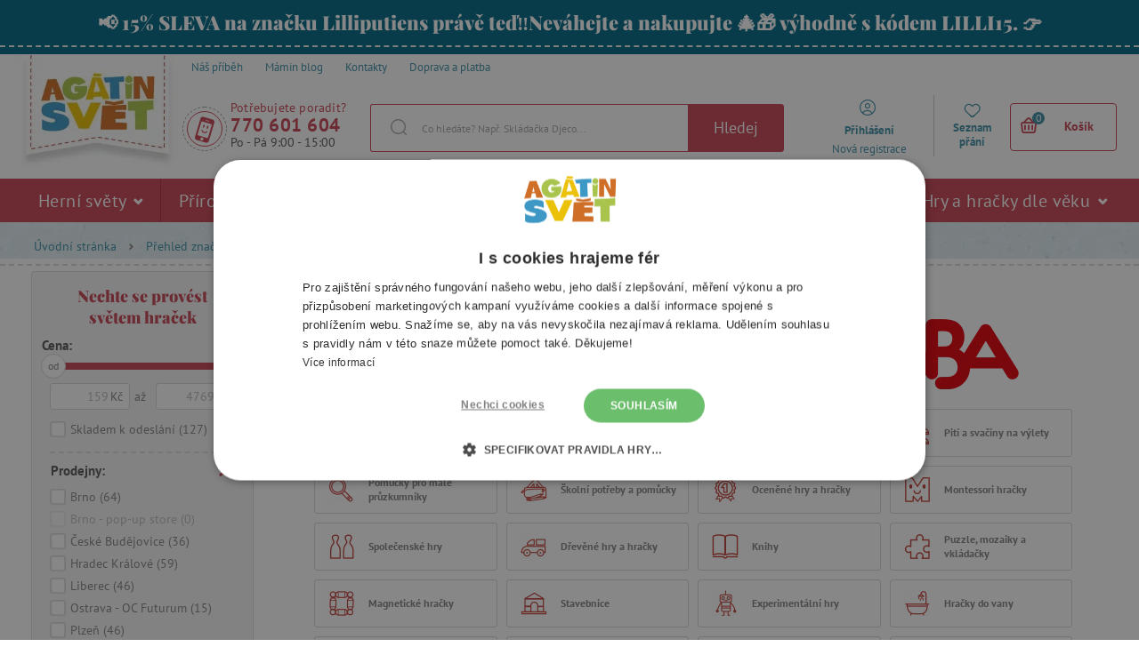

--- FILE ---
content_type: text/html; charset=UTF-8
request_url: https://www.agatinsvet.cz/haba/?category=90
body_size: 539695
content:

<!DOCTYPE html>
<html lang="cs" class="no-js">
    <head>
        <meta http-equiv="Content-Type" content="text/html; charset=utf-8">
        <meta name="viewport" content="width=device-width, initial-scale=1, shrink-to-fit=no">
        <meta name="description" content="    HABA je synonymem pro hračky německé kvality s jistotou bezpečnosti pro děti. Kuličkové dráhy, magnetické hry či chrastítka značky HABA nakoupíte v Agátině světě.
">
        <meta http-equiv="X-UA-Compatible" content="IE=11" />

                    <meta name="google-site-verification" content="2SYtBtKIQ1zNCL4cYAm3SUYUQVb45FeXxlz22lsr-to" />
        
                

            <!-- Google Tag Manager -->
    <script>(function(w,d,s,l,i){w[l]=w[l]||[];w[l].push({'gtm.start':
    new Date().getTime(),event:'gtm.js'});var f=d.getElementsByTagName(s)[0],
    j=d.createElement(s),dl=l!='dataLayer'?'&l='+l:'';j.async=true;j.src=
    'https://sgtm.agatinsvet.cz/gtm.js?id='+i+dl;f.parentNode.insertBefore(j,f);
    })(window,document,'script','dataLayer','GTM-P748CNX');</script>
    <!-- End Google Tag Manager -->

                            <meta name="com.silverpop.brandeddomains" content="www.pages06.net,agatinsvet.cz" />
        <meta name="com.silverpop.cothost" content="pod6.ibmmarketingcloud.com" />
        <script src="https://www.sc.pages06.net/lp/static/js/iMAWebCookie.js?20310973-15974caabb2-b5d29b9bce67ec3b933b061f799b2b14&h=www.pages06.net" type="text/javascript"></script>

                <script>(function(e,a,d,b,c){a.mlctr={p:"https://mailocator.net",cpg:"100127NhYippJukE"};
                b=a.createElement(d);
                c=a.getElementsByTagName(d)[0];
                b.async=1;b.src=a.mlctr.p+"/_/s/"+a.mlctr.cpg+"/ml.js";
                c.parentNode.insertBefore(b,c)})(window,document,"script");
        </script>
    
        
    <script async src="https://scripts.luigisbox.com/LBX-118844.js"></script>


        <link rel="stylesheet" type="text/css" href="https://agatinsvet.vshcdn.net/assets/frontend/styles/index1_1764841143.css" media="screen, projection">
        <!--[if lte IE 8 ]>
            <link rel="stylesheet" type="text/css" href="https://agatinsvet.vshcdn.net/assets/frontend/styles/index1_1764841143-ie8.css" media="screen, projection">
        <![endif]-->

        <title>    HABA: Hračky německé kvality s jistotou bezpečnosti pro děti
 | Agátin svět</title>

        <meta property="og:site_name" content="Agátin svět">
        <meta property="og:locale" content="cs_CZ" />
        <meta property="og:type" content="website">
        <meta property="og:title" content="HABA: Hračky německé kvality s jistotou bezpečnosti pro děti" />
        <meta property="og:image" content="https://agatinsvet.vshcdn.net/assets/frontend/images/logo-open-graph.png" />
        <meta property="og:description" content="HABA je synonymem pro hračky německé kvality s jistotou bezpečnosti pro děti. Kuličkové dráhy, magnetické hry či chrastítka značky HABA nakoupíte v Agátině světě." />

        <link rel="apple-touch-icon" sizes="180x180" href="https://agatinsvet.vshcdn.net/assets/frontend/favicons/apple-touch-icon.png">
        <link rel="icon" type="image/png" sizes="32x32" href="https://agatinsvet.vshcdn.net/assets/frontend/favicons/favicon-32x32.png">
        <link rel="icon" type="image/png" sizes="16x16" href="https://agatinsvet.vshcdn.net/assets/frontend/favicons/favicon-16x16.png">
        <link rel="manifest" href="https://agatinsvet.vshcdn.net/assets/frontend/favicons/site.webmanifest">
        <link rel="mask-icon" href="https://agatinsvet.vshcdn.net/assets/frontend/favicons/safari-pinned-tab.svg" color="#da532c">
        <meta name="apple-mobile-web-app-title" content="Agátin svět">
        <meta name="application-name" content="Agátin svět">
        <meta name="msapplication-TileColor" content="#da532c">
        <meta name="msapplication-TileImage" content="https://agatinsvet.vshcdn.net/assets/frontend/favicons/mstile-144x144.png">
        <meta name="msapplication-config" content="https://agatinsvet.vshcdn.net/assets/frontend/favicons/browserconfig.xml">
        <meta name="theme-color" content="#ffffff">

        
    </head>

    <body class="web domain-cs" data-contact-form-url="https://www.agatinsvet.cz/contact-form-ajax/">
            <!-- Google Tag Manager (noscript) -->
    <noscript><iframe src="https://www.googletagmanager.com/ns.html?id=GTM-P748CNX"
    height="0" width="0" style="display:none;visibility:hidden"></iframe></noscript>
    <!-- End Google Tag Manager (noscript) -->

            <script type="text/javascript" charset="UTF-8" src="//cdn.cookie-script.com/s/3b03a87988e3739a4498be143d4052ca.js"></script>
    <style>
#lb-search-element #lb-results .list-products__item {min-height: 700px;}
#lb-search-element #lb-results .list-products__item__title{min-height: 70px;}
</style>

        

                    <div class="web__in">
            <div class="web__line web__line--border-bottom-dashed web__line--green clearfix">
        <div class="web__container">
                            <a href="https://www.agatinsvet.cz/lilliputiens/" target="_blank" class="box-agata-tv">
                    <span class="box-agata-tv__text">
                        <span class="in-title in-title__primary">📢 15% SLEVA na značku Lilliputiens právě teď‼️Neváhejte a nakupujte 🎄🎁 výhodně s kódem LILLI15. 👉</span>
                    </span>
                                    </a>
                    </div>
    </div>

        <!-- web header -->
        <div class="web__line js-headerContainer ">
            <div class="web__header">
                <div class="web__container">
                    
            
    <header class="header ">
        <div class="header__top">
            <ul class="menu">
    <li class="menu__item">
        <a class="menu__item__link" href="https://www.agatinsvet.cz/nas-pribeh/">
            <span>
                Náš příběh
            </span>
        </a>
    </li>

    <li class="menu__item">
        <a class="menu__item__link" href="https://www.agatinsvet.cz/blog/">
            <span>
                Mámin blog
            </span>
        </a>
    </li>

    <li class="menu__item">
        <a class="menu__item__link" href="https://www.agatinsvet.cz/kontakty/">
            <span>
                Kontakty
            </span>
        </a>
    </li>
            <li class="menu__item">
            <a class="menu__item__link" href="https://www.agatinsvet.cz/doprava-a-platba/">
                <span>
                    Doprava a platba
                </span>
            </a>
        </li>
    </ul>

        </div>
        <div class="header__logo">
                            <a class="logo" href="https://www.agatinsvet.cz/">
                                            <img src="https://agatinsvet.vshcdn.net/assets/frontend/images/logo_1.png?v=062021" alt="Internetový obchod" class="logo__img">
                        <img src="https://agatinsvet.vshcdn.net/assets/frontend/images/logo-mobile_1.png?v=062021" alt="Internetový obchod" class="logo-mobile__img" width="105" height="60">
                                    </a>
                    </div>

                    <div class="header__middle" id="js-header-middle">
                <div class="header__contact">
                    <a href="#" class="header__contact__item" target="_blank">
                        <div class="header__contact__item__icon">
                            <i class="svg svg-phone_smile"></i>
                        </div>
                    </a>

                                            <div class="contact-us">
                            <span class="contact-us__title">
                                Potřebujete poradit?
                            </span>
                                                            <a href="tel:770 601 604" class="contact-us__phone">
                                    770 601 604
                                </a>
                                                                                        <span class="contact-us__days">
                                    Po - Pá 9:00 - 15:00
                                </span>
                                                    </div>
                                    </div>
                <div class="search" id="js-search-autocomplete">
    <form action="https://www.agatinsvet.cz/hledani/" method="get">
        <div class="search__form">
            <div class="search__form__input">
                <input
                    type="text"
                    name="q"
                    value=""
                    placeholder="Co hledáte? Např. Skládačka Djeco..."
                    class="input search__input"
                    id="js-search-autocomplete-input"
                    autocomplete="off"
                    data-autocomplete-url="https://www.agatinsvet.cz/search/autocomplete/"
                />
                <span class="search__form__icon">
                    <i class="svg svg-search"></i>
                </span>
            </div>
            <button type="submit" class="btn search__form__button js-header-search-button">
                Hledej
            </button>
        </div>
        <div id="js-search-autocomplete-results"></div>
    </form>
</div>

            </div>

            <div class="header__user">
                <ul class="menu-iconic">
                    <div class="menu-iconic__wrap">
                                                    <li class="menu-iconic__item menu-iconic__item--login js-header-login-panel">
                                <a href="https://www.agatinsvet.cz/prihlaseni/"
                                    class="js-login-link-desktop js-header-login-link menu-iconic__item__link"
                                >
                                    <i class="svg svg-user_circle"></i>
                                </a>
                                <a href="https://www.agatinsvet.cz/prihlaseni/"
                                    class="js-login-link-desktop js-header-login-link menu-iconic__item__link"
                                >
                                    <span class="primary">
                                        Přihlášení
                                    </span>
                                </a>
                                <a href="https://www.agatinsvet.cz/registrace/"
                                    class="js-registration-link-desktop js-header-registration-link menu-iconic__item__link"
                                >
                                    <span>
                                        Nová registrace
                                    </span>
                                </a>
                            </li>
                                                <li class="menu-iconic__item menu-iconic__item--favourite">
                            <a href="https://www.agatinsvet.cz/oblibene" class="menu-iconic__item__link">
                                <i class="svg svg-favourite"></i>
                            </a>
                            <a href="https://www.agatinsvet.cz/oblibene" class="menu-iconic__item__link">
                                <span class="primary">
                                    Seznam přání
                                </span>
                            </a>
                        </li>
                    </div>
                </ul>
                <div class="display-none"
                    id="js-header-login-form">
                                        
            <form name="front_login_form" method="post" action="/login/check/" novalidate="novalidate" class="js-front-login-window"  role="form">

            <span class="js-validation-errors-list js-validation-error-list-front_login_form in-message  display-none"><ul class="in-message__list display-none js-toast-flash-messages"></ul></span>

    <div class="box-login box-login--in-popup js-stop-propagation">

        <div class="js-front-login-window-message in-message in-message--alert display-none"></div>

        <div class="box-login__item box-login__item--first">
            <label for="registration_form[email]" class="required box-login__item__label">
                E-mail
            </label>
                    <input type="text"  name="front_login_form[email]" required="required" placeholder="Zadejte svůj e-mail" class="input id__front_login_form_email" />

                    <span class="js-validation-errors-list js-validation-error-list-front_login_form_email form-error  display-none"><span class="form-error__icon"><i class="svg svg-warning"></i></span><ul class="form-error__list display-none js-toast-flash-messages"></ul></span>
        </div>

        <div class="box-login__item">
            <label for="registration_form[password]" class="required box-login__item__label">
                Heslo
            </label>
                    <span class="js-validation-errors-list js-validation-error-list-front_login_form_password form-error  display-none"><span class="form-error__icon"><i class="svg svg-warning"></i></span><ul class="form-error__list display-none js-toast-flash-messages"></ul></span>
                    <input type="password"  name="front_login_form[password]" required="required" placeholder="Zadejte své heslo" class="input id__front_login_form_password" />

        </div>

        <div class="box-login__item box-login__item--submit">
                <button type="submit"  name="front_login_form[login]" class="btn btn--primary btn id__front_login_form_login">Přihlásit se</button>

        </div>

        <div class="box-login__item box-login__item--info">
            <a href="https://www.agatinsvet.cz/zapomenute-heslo/" class="js-switch-to-reset-password">
                Zapomenuté heslo
            </a>
        </div>

        <div class="box-login__item box-login__item--info">
            <a href="https://www.agatinsvet.cz/registrace/">
                Nová registrace
            </a>
        </div>
    </div>
                <input type="hidden"  name="front_login_form[_token]" class="input id__front_login_form__token" value="mLsh0IZ3phZURfcTsgfUhsnFcG7QAoi29sXfxIzi45w" />
</form>
    



                    
            <form name="resetPasswordFormInWindow" method="post" action="/zapomenute-heslo/" novalidate="novalidate" class="js-front-reset-password-window display-none"  role="form">

            <span class="js-validation-errors-list js-validation-error-list-resetPasswordFormInWindow in-message  display-none"><ul class="in-message__list display-none js-toast-flash-messages"></ul></span>

<div class="box-login box-login--in-popup js-stop-propagation">
    <div class="js-front-reset-password-window-message in-message in-message--alert display-none"></div>

    <div class="box-login__item">
        <label for="registration_form[email]" class="required box-login__item__label">
            E-mail:
        </label>
                <input type="email"  name="resetPasswordFormInWindow[email]" required="required" placeholder="E-mail" class="input id__resetPasswordFormInWindow_email" />

                <span class="js-validation-errors-list js-validation-error-list-resetPasswordFormInWindow_email form-error  display-none"><span class="form-error__icon"><i class="svg svg-warning"></i></span><ul class="form-error__list display-none js-toast-flash-messages"></ul></span>
    </div>

    <div class="box-login__item box-login__item--submit">
            <button type="submit"  name="resetPasswordFormInWindow[submit]" class="btn btn--primary btn id__resetPasswordFormInWindow_submit">Resetovat heslo</button>

    </div>

    <div class="box-login__item box-login__item--info">
        <a href="https://www.agatinsvet.cz/prihlaseni/" id="js-switch-to-login">Zpět na přihlášení</a>
    </div>
</div>

            <input type="hidden"  name="resetPasswordFormInWindow[_token]" class="input id__resetPasswordFormInWindow__token" value="0FV5yFrhgOhbaoUUKqbQOiL_HLydTwqDbhibroW8tc8" />
</form>
    



                </div>

                <div class="display-none"
                    id="js-header-registration-form">
                    <div class="box-registration box-registration--in-popup js-stop-propagation">

    <div class="box-registration__wrap">

        <div class="box-registration__form">
            
                        <form name="registrationFormInWindow" method="post" action="/registrace/" novalidate="novalidate" class="js-front-registration-window" role="form">


                <div class="box-registration__item box-registration__item--first">
                    <label for="registration_form[firstName]" class="required box-login__item__label">
                        Jméno
                    </label>
                            <input type="text"  id="registrationFormInWindow_firstName" name="registrationFormInWindow[firstName]" required="required" placeholder="Jméno" class="input" />

                            <span class="js-validation-errors-list js-validation-error-list-registrationFormInWindow_firstName form-error form-error--in-popup display-none"><span class="form-error__icon"><i class="svg svg-warning"></i></span><ul class="form-error__list display-none js-toast-flash-messages"></ul></span>
                </div>

                <div class="box-registration__item">
                    <label for="registration_form[lastName]" class="required box-login__item__label">
                        Příjmení
                    </label>
                            <input type="text"  id="registrationFormInWindow_lastName" name="registrationFormInWindow[lastName]" required="required" placeholder="Příjmení" class="input" />

                            <span class="js-validation-errors-list js-validation-error-list-registrationFormInWindow_lastName form-error form-error--in-popup display-none"><span class="form-error__icon"><i class="svg svg-warning"></i></span><ul class="form-error__list display-none js-toast-flash-messages"></ul></span>
                </div>

                <div class="box-registration__item">
                    <label for="registration_form[email]" class="required box-login__item__label">
                        E-mail
                    </label>
                            <input type="email"  id="registrationFormInWindow_email" name="registrationFormInWindow[email]" required="required" placeholder="E-mail" data-request-url="https://www.agatinsvet.cz/registration/exists-email" class="input" />

                            <span class="js-validation-errors-list js-validation-error-list-registrationFormInWindow_email form-error form-error--in-popup display-none"><span class="form-error__icon"><i class="svg svg-warning"></i></span><ul class="form-error__list display-none js-toast-flash-messages"></ul></span>
                </div>

                <div class="box-registration__item">
                    <label for="registration_form[Password]" class="required box-login__item__label">
                        Heslo
                        <i class="svg svg-info in-icon in-icon--info js-tooltip" data-toggle="tooltip" data-placement="right" title="" data-original-title="Heslo musí mít alespoň šest znaků a nesmí být shodné se zadaným e-mailem ani s částí e-mailu před zavináčem."></i>
                    </label>
                            <input type="password"  id="registrationFormInWindow_password_first" name="registrationFormInWindow[password][first]" required="required" autocomplete="off" placeholder="Heslo" class="input" />

                            <span class="js-validation-errors-list js-validation-error-list-registrationFormInWindow_password_first form-error form-error--in-popup display-none"><span class="form-error__icon"><i class="svg svg-warning"></i></span><ul class="form-error__list display-none js-toast-flash-messages"></ul></span>
                </div>

                <div class="box-registration__item">
                                <label for="registration_form[password][second]" class="required box-login__item__label">
                                    Heslo znovu
                                </label>
                            <span class="js-validation-errors-list js-validation-error-list-registrationFormInWindow_password_second form-error form-error--in-popup display-none"><span class="form-error__icon"><i class="svg svg-warning"></i></span><ul class="form-error__list display-none js-toast-flash-messages"></ul></span>
                            <input type="password"  id="registrationFormInWindow_password_second" name="registrationFormInWindow[password][second]" required="required" autocomplete="off" placeholder="Heslo znovu" class="input" />

                </div>
                <div class="form-choice">
                    <div class="form-choice__input">
                        <input type="checkbox"  id="registrationFormInWindow_privacyPolicy" name="registrationFormInWindow[privacyPolicy]" required="required" class="css-checkbox" value="1" />
                        <label class="css-label-checkbox" for="registrationFormInWindow_privacyPolicy"></label>
                    </div>
                    <div class="form-choice__label">
                        <label for="registrationFormInWindow_privacyPolicy">
                                                                                            Souhlasím se <a href="https://www.agatinsvet.cz/ochrana-osobnich-udaju-privacy-policy/" target="_blank">zpracováním osobních údajů</a>.
                                                    </label>
                                <span class="js-validation-errors-list js-validation-error-list-registrationFormInWindow_privacyPolicy form-error  display-none"><span class="form-error__icon"><i class="svg svg-warning"></i></span><ul class="form-error__list display-none js-toast-flash-messages"></ul></span>

                    </div>
                </div>

                <div class="form-choice">
                    <div class="form-choice__input">
                        <input type="checkbox"  id="registrationFormInWindow_newsletterSubscription" name="registrationFormInWindow[newsletterSubscription]" class="css-checkbox" value="1" />
                        <label class="css-label-checkbox" for="registrationFormInWindow_newsletterSubscription"></label>
                    </div>
                    <div class="form-choice__label">
                        <label for="registrationFormInWindow_newsletterSubscription">
                            Posílat slevové kódy soutěže a pozvánky na akce e-mailem
                        </label>
                                <span class="js-validation-errors-list js-validation-error-list-registrationFormInWindow_newsletterSubscription form-error  display-none"><span class="form-error__icon"><i class="svg svg-warning"></i></span><ul class="form-error__list display-none js-toast-flash-messages"></ul></span>

                    </div>
                </div>

                <div class="box-registration__item box-registration__item--submit">
                        <button type="submit"  id="registrationFormInWindow_save" name="registrationFormInWindow[save]" class="btn--primary btn">Registrovat</button>

                </div>

                    
        <dl class="js-honey ">
        <dt>
                <label for="registrationFormInWindow_email2">
                Email2
                :                            </label>
                
        </dt>
        <dd>
                    <input type="text"  id="registrationFormInWindow_email2" name="registrationFormInWindow[email2]" class="input" />

                                <span class="js-validation-errors-list js-validation-error-list-registrationFormInWindow_email2 form-error form-error--line display-none"><span class="form-error__icon"><i class="svg svg-warning"></i></span><ul class="form-error__list display-none js-toast-flash-messages"></ul></span>
        </dd>
    </dl>

        <input type="hidden"  id="registrationFormInWindow__token" name="registrationFormInWindow[_token]" class="input" value="Kq25a2XEgIV4Qtnq2-hqLJpEL7YcliixUIvqmqELjNk" />
</form>
    

        </div>
        <div class="box-registration__info">
            <div class="box-registration__subtitle">
                Vy ještě nemáte účet?
            </div>
            <h3 class="box-registration__title in-title in-title__primary">
                Registrujte se a získejte všechny výhody!
            </h3>
            <ul class="box-registration__info__list">
                <li class="box-registration__info__list__item">
                    <i class="svg svg-ok"></i >
                    <div class="box-registration__info__list__item__text">
                        Nemusíte ztrácet čas zadáváním svých kontaktních a doručovacích údajů
                    </div>
                </li>
                <li class="box-registration__info__list__item">
                    <i class="svg svg-ok"></i >
                    <div class="box-registration__info__list__item__text">
                        Získáte přehled o svých objednávkách
                    </div>
                </li>
                <li class="box-registration__info__list__item">
                    <i class="svg svg-ok"></i >
                    <div class="box-registration__info__list__item__text">
                        Můžete kdykoliv změnit své přihlášení k odběru novinek
                    </div>
                </li>
            </ul>
        </div>
    </div>
</div>

                </div>
            </div>

            <div class="header__mobile">
                                    <div class="header__mobile-button">
                        <a href="tel:770 601 604" class="header__mobile-button__in">
                            <i class="svg svg-phone"></i>
                        </a>
                    </div>
                
                <div class="header__mobile-button">
                    <span class="header__mobile-button__in js-responsive-toggle js-mobile-user-menu" data-element="js-user-menu" data-hideother="js-search-autocomplete" data-hide-on-click-out="true">
                        <i class="svg svg-user_circle"></i>
                    </span>
                    <div class="header__mobile-button__menu" id="js-user-menu">
                                                    <a href="https://www.agatinsvet.cz/prihlaseni/">
                                Přihlásit se
                            </a>
                            <a href="https://www.agatinsvet.cz/registrace/">
                                Registrace
                            </a>
                                                <a href="https://www.agatinsvet.cz/oblibene">
                            Seznam přání
                        </a>
                    </div>
                </div>
                <div class="header__mobile-button">
                    <span class="header__mobile-button__in js-responsive-toggle js-mobile-search" data-element="js-search-autocomplete, #js-header-middle" data-hideother="js-user-menu" data-hide-on-click-out="true">
                        <i class="svg svg-search"></i>
                    </span>
                </div>
                <div class="header__mobile-button header__mobile-button--menu">
                    <span class="header__mobile-button__in js-mobile-menu-toggle">
                        <i class="svg svg-burger-menu"></i>
                        <span class="header__mobile-button__small-title">
                            Menu
                        </span>
                    </span>
                </div>
            </div>

            <div class="header__cart ">
                <div id="js-cart-box" data-reload-url="https://www.agatinsvet.cz/cart/box/">
    <div class="cart js-cart ">
        <div class="cart__hide-shadow"></div>
        <a class="cart__block js-cart-box-info" href="https://www.agatinsvet.cz/kosik/">
            <span class="cart__icon">
                <i class="svg svg-basket"></i>
                <span class="cart__icon__number">0</span>
            </span>

            <div class="cart__info js-cart-info">
                                    Košík
                            </div>
        </a>
        
    <div class="js-hover-cart display-none cart__detail__wrap">
        <div class="cart__detail">
            <div class="js-hover-cart-box-detail">
                                    <div class="cart__detail__empty-mobile">
                        <h3 class="cart__detail__empty-mobile__title">
                            Váš košík je prázdný
                        </h3>
                        <div class="cart__detail__empty-mobile__info">
                            Zkuste si <a href="https://www.agatinsvet.cz/hracky-podle-veku/">vybrat podle věku dítěte</a>
                        </div>
                    </div>
                                            </div>
        </div>
    </div>
    </div>
    <div class="cart-mobile header__mobile-button js-cart-button-mobile">
        <a href="https://www.agatinsvet.cz/kosik/" class="header__mobile-button__in position-relative">
            <i class="svg svg-basket"></i>
                    </a>
    </div>
</div>

            </div>



            </header>

    


                </div>
            </div>

                            <div class="web__line web__line--horizontal-menu js-web-menu
                     
                    ">
                    <div class="web__container web__container--no-padding">
                                                                            
<div class="menu-horizontal__wrap">
    <div class="menu-horizontal__mobile-close js-mobile-menu-toggle">
        <span class="header__mobile-button__in">
            <i class="svg svg-remove"></i>
            <span class="header__mobile-button__small-title">
                Zavřít
            </span>
        </span>
    </div>
    <ul class="menu-horizontal js-category-list" id="js-mobile-menu-categories">
        
            
                                                            
                <li class="menu-horizontal__item js-category-item js-category-item-child 
                                        ">
                    <a href="https://www.agatinsvet.cz/herni-svety/"
                       class="menu-horizontal__item__link "
                    >
                        Herní světy 
                                                    <i class="svg svg-arrow-down js-category-item-opener"></i>
                                            </a>

                                            <div class="menu-horizontal__item__arrow"></div>
                        <div class="menu-horizontal__sub js-menu-horizontal-item-content ">
                            <ul class="menu-horizontal__sub__columns">
                                <li class="menu-horizontal__sub__columns__column js-category-list">
                                    <div class="menu-horizontal__sub__columns__column__back js-category-item-closer">
                                        <i class="svg svg-arrow-down"></i>
                                        <span>
                                            Zpět
                                        </span>
                                    </div>
                                    <h2 class="menu-horizontal__sub__columns__column__title">Herní světy</h2>
                                    <ul class="menu-horizontal__sub__columns__column__categories">
                                                                                                                                                                                    <li class="menu-horizontal__sub__columns__column__item js-category-item-child">
                                                    <a href="https://www.agatinsvet.cz/auticka-modely-a-jina-vozidla/"
                                                       class="menu-horizontal__item__link menu-horizontal__item__link--level-2
                                                        "
                                                    >
                                                        <div class="menu-horizontal__sub__columns__column__image">
                                                                <img
                                                            alt="Autíčka, modely a jiná vozidla"
                                                            title="Autíčka, modely a jiná vozidla"
                                                                    src="[data-uri]"
                                                data-original="https://www.agatinsvet.cz/assets/frontend/images/noimage_1.jpg"
                                                                                                class="lazy image-noimage"
                        /><noscript><img  alt="Autíčka, modely a jiná vozidla" title="Autíčka, modely a jiná vozidla" src="https://www.agatinsvet.cz/assets/frontend/images/noimage_1.jpg" class="image-noimage" /></noscript>
                                                        </div>

                                                        <span>Autíčka, modely a jiná vozidla</span>
                                                    </a>
                                                    <div class="display-none list-menu__item__link__wrap js-category-list-placeholder"></div>
                                                </li>
                                                                                                                                                                                                                                <li class="menu-horizontal__sub__columns__column__item js-category-item-child">
                                                    <a href="https://www.agatinsvet.cz/karnevalove-masky-a-kostymy/"
                                                       class="menu-horizontal__item__link menu-horizontal__item__link--level-2
                                                        "
                                                    >
                                                        <div class="menu-horizontal__sub__columns__column__image">
                                                                <img
                                                            alt="Karnevalové masky a kostýmy"
                                                            title="Karnevalové masky a kostýmy"
                                                                    src="[data-uri]"
                                                data-original="https://agatinsvet.vshcdn.net/content/images/category/default/113919.png"
                                                                                                class="lazy image-category"
                        /><noscript><img  alt="Karnevalové masky a kostýmy" title="Karnevalové masky a kostýmy" src="https://agatinsvet.vshcdn.net/content/images/category/default/113919.png" class="image-category" /></noscript>
                                                        </div>

                                                        <span>Karnevalové masky a kostýmy</span>
                                                    </a>
                                                    <div class="display-none list-menu__item__link__wrap js-category-list-placeholder"></div>
                                                </li>
                                                                                                                                                                                                                                <li class="menu-horizontal__sub__columns__column__item js-category-item-child">
                                                    <a href="https://www.agatinsvet.cz/drevene-domecky-pro-panenky/"
                                                       class="menu-horizontal__item__link menu-horizontal__item__link--level-2
                                                        "
                                                    >
                                                        <div class="menu-horizontal__sub__columns__column__image">
                                                                <img
                                                            alt="Dřevěné domečky pro panenky"
                                                            title="Dřevěné domečky pro panenky"
                                                                    src="[data-uri]"
                                                data-original="https://agatinsvet.vshcdn.net/content/images/category/default/28859.png"
                                                                                                class="lazy image-category"
                        /><noscript><img  alt="Dřevěné domečky pro panenky" title="Dřevěné domečky pro panenky" src="https://agatinsvet.vshcdn.net/content/images/category/default/28859.png" class="image-category" /></noscript>
                                                        </div>

                                                        <span>Dřevěné domečky pro panenky</span>
                                                    </a>
                                                    <div class="display-none list-menu__item__link__wrap js-category-list-placeholder"></div>
                                                </li>
                                                                                                                                                                                                                                <li class="menu-horizontal__sub__columns__column__item js-category-item-child">
                                                    <a href="https://www.agatinsvet.cz/drevene-kuchynky/"
                                                       class="menu-horizontal__item__link menu-horizontal__item__link--level-2
                                                        "
                                                    >
                                                        <div class="menu-horizontal__sub__columns__column__image">
                                                                <img
                                                            alt="Dřevěné kuchyňky"
                                                            title="Dřevěné kuchyňky"
                                                                    src="[data-uri]"
                                                data-original="https://agatinsvet.vshcdn.net/content/images/category/default/86021.png"
                                                                                                class="lazy image-category"
                        /><noscript><img  alt="Dřevěné kuchyňky" title="Dřevěné kuchyňky" src="https://agatinsvet.vshcdn.net/content/images/category/default/86021.png" class="image-category" /></noscript>
                                                        </div>

                                                        <span>Dřevěné kuchyňky</span>
                                                    </a>
                                                    <div class="display-none list-menu__item__link__wrap js-category-list-placeholder"></div>
                                                </li>
                                                                                                                                                                                                                                <li class="menu-horizontal__sub__columns__column__item js-category-item-child">
                                                    <a href="https://www.agatinsvet.cz/garaze-a-farmy/"
                                                       class="menu-horizontal__item__link menu-horizontal__item__link--level-2
                                                        "
                                                    >
                                                        <div class="menu-horizontal__sub__columns__column__image">
                                                                <img
                                                            alt="Garáže a farmy"
                                                            title="Garáže a farmy"
                                                                    src="[data-uri]"
                                                data-original="https://agatinsvet.vshcdn.net/content/images/category/default/87442.png"
                                                                                                class="lazy image-category"
                        /><noscript><img  alt="Garáže a farmy" title="Garáže a farmy" src="https://agatinsvet.vshcdn.net/content/images/category/default/87442.png" class="image-category" /></noscript>
                                                        </div>

                                                        <span>Garáže a farmy</span>
                                                    </a>
                                                    <div class="display-none list-menu__item__link__wrap js-category-list-placeholder"></div>
                                                </li>
                                                                                                                                                                                                                                <li class="menu-horizontal__sub__columns__column__item js-category-item-child">
                                                    <a href="https://www.agatinsvet.cz/panenky-a-miminka/"
                                                       class="menu-horizontal__item__link menu-horizontal__item__link--level-2
                                                        "
                                                    >
                                                        <div class="menu-horizontal__sub__columns__column__image">
                                                                <img
                                                            alt="Panenky a miminka"
                                                            title="Panenky a miminka"
                                                                    src="[data-uri]"
                                                data-original="https://agatinsvet.vshcdn.net/content/images/category/default/87438.png"
                                                                                                class="lazy image-category"
                        /><noscript><img  alt="Panenky a miminka" title="Panenky a miminka" src="https://agatinsvet.vshcdn.net/content/images/category/default/87438.png" class="image-category" /></noscript>
                                                        </div>

                                                        <span>Panenky a miminka</span>
                                                    </a>
                                                    <div class="display-none list-menu__item__link__wrap js-category-list-placeholder"></div>
                                                </li>
                                                                                                                                                                                                                                <li class="menu-horizontal__sub__columns__column__item js-category-item-child">
                                                    <a href="https://www.agatinsvet.cz/djeco-arty-toys-princezny-pirati-a-rytiri/"
                                                       class="menu-horizontal__item__link menu-horizontal__item__link--level-2
                                                        "
                                                    >
                                                        <div class="menu-horizontal__sub__columns__column__image">
                                                                <img
                                                            alt="Djeco Arty Toys - Princezny, piráti a rytíři"
                                                            title="Djeco Arty Toys - Princezny, piráti a rytíři"
                                                                    src="[data-uri]"
                                                data-original="https://agatinsvet.vshcdn.net/content/images/category/default/89807.png"
                                                                                                class="lazy image-category"
                        /><noscript><img  alt="Djeco Arty Toys - Princezny, piráti a rytíři" title="Djeco Arty Toys - Princezny, piráti a rytíři" src="https://agatinsvet.vshcdn.net/content/images/category/default/89807.png" class="image-category" /></noscript>
                                                        </div>

                                                        <span>Djeco Arty Toys - Princezny, piráti a rytíři</span>
                                                    </a>
                                                    <div class="display-none list-menu__item__link__wrap js-category-list-placeholder"></div>
                                                </li>
                                                                                                                                                                                                                                <li class="menu-horizontal__sub__columns__column__item js-category-item-child">
                                                    <a href="https://www.agatinsvet.cz/djeco-tinyly-princezny-a-vily/"
                                                       class="menu-horizontal__item__link menu-horizontal__item__link--level-2
                                                        "
                                                    >
                                                        <div class="menu-horizontal__sub__columns__column__image">
                                                                <img
                                                            alt="Djeco Tinyly - Princezny a víly"
                                                            title="Djeco Tinyly - Princezny a víly"
                                                                    src="[data-uri]"
                                                data-original="https://agatinsvet.vshcdn.net/content/images/category/default/87439.png"
                                                                                                class="lazy image-category"
                        /><noscript><img  alt="Djeco Tinyly - Princezny a víly" title="Djeco Tinyly - Princezny a víly" src="https://agatinsvet.vshcdn.net/content/images/category/default/87439.png" class="image-category" /></noscript>
                                                        </div>

                                                        <span>Djeco Tinyly - Princezny a víly</span>
                                                    </a>
                                                    <div class="display-none list-menu__item__link__wrap js-category-list-placeholder"></div>
                                                </li>
                                                                                                                                                                                                                                <li class="menu-horizontal__sub__columns__column__item js-category-item-child">
                                                    <a href="https://www.agatinsvet.cz/domaci-loutkove-divadlo/"
                                                       class="menu-horizontal__item__link menu-horizontal__item__link--level-2
                                                        "
                                                    >
                                                        <div class="menu-horizontal__sub__columns__column__image">
                                                                <img
                                                            alt="Domácí loutkové divadlo"
                                                            title="Domácí loutkové divadlo"
                                                                    src="[data-uri]"
                                                data-original="https://agatinsvet.vshcdn.net/content/images/category/default/28950.png"
                                                                                                class="lazy image-category"
                        /><noscript><img  alt="Domácí loutkové divadlo" title="Domácí loutkové divadlo" src="https://agatinsvet.vshcdn.net/content/images/category/default/28950.png" class="image-category" /></noscript>
                                                        </div>

                                                        <span>Domácí loutkové divadlo</span>
                                                    </a>
                                                    <div class="display-none list-menu__item__link__wrap js-category-list-placeholder"></div>
                                                </li>
                                                                                                                        </ul>
                                </li>
                                <li class="menu-horizontal__sub__columns__column">
                                                                            <div>
                                            <h2 class="menu-horizontal__sub__columns__column__title">
                                                Herní světy podle značek
                                            </h2>
                                            <ul class='menu-horizontal__sub__columns__column__brands'>
                                                                                                    <li>
                                                        <a href="https://www.agatinsvet.cz/djeco/">
                                                            <div class="menu-horizontal__sub__columns__column__brands__image">
                                                                    <img
                                                            alt="Djeco"
                                                            title="Djeco"
                                                                    src="[data-uri]"
                                                data-original="https://agatinsvet.vshcdn.net/content/images/brand/default/92178.jpg"
                                                                                                class="lazy image-brand"
                        /><noscript><img  alt="Djeco" title="Djeco" src="https://agatinsvet.vshcdn.net/content/images/brand/default/92178.jpg" class="image-brand" /></noscript>
                                                            </div>
                                                            <div class="menu-horizontal__sub__columns__column__brands__title">
                                                                <span>Djeco</span>
                                                            </div>
                                                        </a>
                                                    </li>
                                                                                                    <li>
                                                        <a href="https://www.agatinsvet.cz/new-classic-toys-woet/">
                                                            <div class="menu-horizontal__sub__columns__column__brands__image">
                                                                    <img
                                                            alt="New Classic Toys/Woet"
                                                            title="New Classic Toys/Woet"
                                                                    src="[data-uri]"
                                                data-original="https://agatinsvet.vshcdn.net/content/images/brand/default/113566.png"
                                                                                                class="lazy image-brand"
                        /><noscript><img  alt="New Classic Toys/Woet" title="New Classic Toys/Woet" src="https://agatinsvet.vshcdn.net/content/images/brand/default/113566.png" class="image-brand" /></noscript>
                                                            </div>
                                                            <div class="menu-horizontal__sub__columns__column__brands__title">
                                                                <span>New Classic Toys/Woet</span>
                                                            </div>
                                                        </a>
                                                    </li>
                                                                                                    <li>
                                                        <a href="https://www.agatinsvet.cz/souza/">
                                                            <div class="menu-horizontal__sub__columns__column__brands__image">
                                                                    <img
                                                            alt="Souza!"
                                                            title="Souza!"
                                                                    src="[data-uri]"
                                                data-original="https://agatinsvet.vshcdn.net/content/images/brand/default/112406.png"
                                                                                                class="lazy image-brand"
                        /><noscript><img  alt="Souza!" title="Souza!" src="https://agatinsvet.vshcdn.net/content/images/brand/default/112406.png" class="image-brand" /></noscript>
                                                            </div>
                                                            <div class="menu-horizontal__sub__columns__column__brands__title">
                                                                <span>Souza!</span>
                                                            </div>
                                                        </a>
                                                    </li>
                                                                                                    <li>
                                                        <a href="https://www.agatinsvet.cz/janod/">
                                                            <div class="menu-horizontal__sub__columns__column__brands__image">
                                                                    <img
                                                            alt="Janod"
                                                            title="Janod"
                                                                    src="[data-uri]"
                                                data-original="https://agatinsvet.vshcdn.net/content/images/brand/default/28848.jpg"
                                                                                                class="lazy image-brand"
                        /><noscript><img  alt="Janod" title="Janod" src="https://agatinsvet.vshcdn.net/content/images/brand/default/28848.jpg" class="image-brand" /></noscript>
                                                            </div>
                                                            <div class="menu-horizontal__sub__columns__column__brands__title">
                                                                <span>Janod</span>
                                                            </div>
                                                        </a>
                                                    </li>
                                                                                                    <li>
                                                        <a href="https://www.agatinsvet.cz/maisto/">
                                                            <div class="menu-horizontal__sub__columns__column__brands__image">
                                                                    <img
                                                            alt="Maisto"
                                                            title="Maisto"
                                                                    src="[data-uri]"
                                                data-original="https://agatinsvet.vshcdn.net/content/images/brand/default/120800.png"
                                                                                                class="lazy image-brand"
                        /><noscript><img  alt="Maisto" title="Maisto" src="https://agatinsvet.vshcdn.net/content/images/brand/default/120800.png" class="image-brand" /></noscript>
                                                            </div>
                                                            <div class="menu-horizontal__sub__columns__column__brands__title">
                                                                <span>Maisto</span>
                                                            </div>
                                                        </a>
                                                    </li>
                                                                                                    <li>
                                                        <a href="https://www.agatinsvet.cz/marionetino/">
                                                            <div class="menu-horizontal__sub__columns__column__brands__image">
                                                                    <img
                                                            alt="Marionetino"
                                                            title="Marionetino"
                                                                    src="[data-uri]"
                                                data-original="https://agatinsvet.vshcdn.net/content/images/brand/default/63685.jpg"
                                                                                                class="lazy image-brand"
                        /><noscript><img  alt="Marionetino" title="Marionetino" src="https://agatinsvet.vshcdn.net/content/images/brand/default/63685.jpg" class="image-brand" /></noscript>
                                                            </div>
                                                            <div class="menu-horizontal__sub__columns__column__brands__title">
                                                                <span>Marionetino</span>
                                                            </div>
                                                        </a>
                                                    </li>
                                                                                                    <li>
                                                        <a href="https://www.agatinsvet.cz/lilliputiens/">
                                                            <div class="menu-horizontal__sub__columns__column__brands__image">
                                                                    <img
                                                            alt="Lilliputiens"
                                                            title="Lilliputiens"
                                                                    src="[data-uri]"
                                                data-original="https://agatinsvet.vshcdn.net/content/images/brand/default/27923.jpg"
                                                                                                class="lazy image-brand"
                        /><noscript><img  alt="Lilliputiens" title="Lilliputiens" src="https://agatinsvet.vshcdn.net/content/images/brand/default/27923.jpg" class="image-brand" /></noscript>
                                                            </div>
                                                            <div class="menu-horizontal__sub__columns__column__brands__title">
                                                                <span>Lilliputiens</span>
                                                            </div>
                                                        </a>
                                                    </li>
                                                                                                <li>
                                                    <a href="/prehled-znacek/" class="menu-horizontal__sub__columns__column__brands__all-brands">
                                                        <span>Všechny značky</span>
                                                        <i class="svg svg-arrow-right"></i>
                                                    </a>
                                                </li>
                                            </ul>
                                        </div>
                                                                    </li>
                                <li class="menu-horizontal__sub__columns__column list-products--compact">
                                                                    </li>
                            </ul>
                        </div>
                                    </li>
                        
                                                            
                <li class="menu-horizontal__item js-category-item js-category-item-child 
                                        ">
                    <a href="https://www.agatinsvet.cz/priroda-a-sport/"
                       class="menu-horizontal__item__link "
                    >
                        Příroda a sport 
                                                    <i class="svg svg-arrow-down js-category-item-opener"></i>
                                            </a>

                                            <div class="menu-horizontal__item__arrow"></div>
                        <div class="menu-horizontal__sub js-menu-horizontal-item-content ">
                            <ul class="menu-horizontal__sub__columns">
                                <li class="menu-horizontal__sub__columns__column js-category-list">
                                    <div class="menu-horizontal__sub__columns__column__back js-category-item-closer">
                                        <i class="svg svg-arrow-down"></i>
                                        <span>
                                            Zpět
                                        </span>
                                    </div>
                                    <h2 class="menu-horizontal__sub__columns__column__title">Příroda a sport</h2>
                                    <ul class="menu-horizontal__sub__columns__column__categories">
                                                                                                                                                                                    <li class="menu-horizontal__sub__columns__column__item js-category-item-child">
                                                    <a href="https://www.agatinsvet.cz/ortopedicke-podlozky/"
                                                       class="menu-horizontal__item__link menu-horizontal__item__link--level-2
                                                        "
                                                    >
                                                        <div class="menu-horizontal__sub__columns__column__image">
                                                                <img
                                                            alt="Ortopedické podložky"
                                                            title="Ortopedické podložky"
                                                                    src="[data-uri]"
                                                data-original="https://agatinsvet.vshcdn.net/content/images/category/default/92140.png"
                                                                                                class="lazy image-category"
                        /><noscript><img  alt="Ortopedické podložky" title="Ortopedické podložky" src="https://agatinsvet.vshcdn.net/content/images/category/default/92140.png" class="image-category" /></noscript>
                                                        </div>

                                                        <span>Ortopedické podložky</span>
                                                    </a>
                                                    <div class="display-none list-menu__item__link__wrap js-category-list-placeholder"></div>
                                                </li>
                                                                                                                                                                                                                                <li class="menu-horizontal__sub__columns__column__item js-category-item-child">
                                                    <a href="https://www.agatinsvet.cz/sportovni-hry/"
                                                       class="menu-horizontal__item__link menu-horizontal__item__link--level-2
                                                        "
                                                    >
                                                        <div class="menu-horizontal__sub__columns__column__image">
                                                                <img
                                                            alt="Sportovní hry"
                                                            title="Sportovní hry"
                                                                    src="[data-uri]"
                                                data-original="https://agatinsvet.vshcdn.net/content/images/category/default/114394.png"
                                                                                                class="lazy image-category"
                        /><noscript><img  alt="Sportovní hry" title="Sportovní hry" src="https://agatinsvet.vshcdn.net/content/images/category/default/114394.png" class="image-category" /></noscript>
                                                        </div>

                                                        <span>Sportovní hry</span>
                                                    </a>
                                                    <div class="display-none list-menu__item__link__wrap js-category-list-placeholder"></div>
                                                </li>
                                                                                                                                                                                                                                <li class="menu-horizontal__sub__columns__column__item js-category-item-child">
                                                    <a href="https://www.agatinsvet.cz/hracky-na-zahradu/"
                                                       class="menu-horizontal__item__link menu-horizontal__item__link--level-2
                                                        "
                                                    >
                                                        <div class="menu-horizontal__sub__columns__column__image">
                                                                <img
                                                            alt="Hračky na zahradu"
                                                            title="Hračky na zahradu"
                                                                    src="[data-uri]"
                                                data-original="https://agatinsvet.vshcdn.net/content/images/category/default/78777.png"
                                                                                                class="lazy image-category"
                        /><noscript><img  alt="Hračky na zahradu" title="Hračky na zahradu" src="https://agatinsvet.vshcdn.net/content/images/category/default/78777.png" class="image-category" /></noscript>
                                                        </div>

                                                        <span>Hračky na zahradu</span>
                                                    </a>
                                                    <div class="display-none list-menu__item__link__wrap js-category-list-placeholder"></div>
                                                </li>
                                                                                                                                                                                                                                <li class="menu-horizontal__sub__columns__column__item js-category-item-child">
                                                    <a href="https://www.agatinsvet.cz/hracky-na-pisek/"
                                                       class="menu-horizontal__item__link menu-horizontal__item__link--level-2
                                                        "
                                                    >
                                                        <div class="menu-horizontal__sub__columns__column__image">
                                                                <img
                                                            alt="Hračky na písek"
                                                            title="Hračky na písek"
                                                                    src="[data-uri]"
                                                data-original="https://agatinsvet.vshcdn.net/content/images/category/default/78778.png"
                                                                                                class="lazy image-category"
                        /><noscript><img  alt="Hračky na písek" title="Hračky na písek" src="https://agatinsvet.vshcdn.net/content/images/category/default/78778.png" class="image-category" /></noscript>
                                                        </div>

                                                        <span>Hračky na písek</span>
                                                    </a>
                                                    <div class="display-none list-menu__item__link__wrap js-category-list-placeholder"></div>
                                                </li>
                                                                                                                                                                                                                                <li class="menu-horizontal__sub__columns__column__item js-category-item-child">
                                                    <a href="https://www.agatinsvet.cz/vybava-a-hracky-k-vode/"
                                                       class="menu-horizontal__item__link menu-horizontal__item__link--level-2
                                                        "
                                                    >
                                                        <div class="menu-horizontal__sub__columns__column__image">
                                                                <img
                                                            alt="Výbava a hračky k vodě"
                                                            title="Výbava a hračky k vodě"
                                                                    src="[data-uri]"
                                                data-original="https://agatinsvet.vshcdn.net/content/images/category/default/111284.png"
                                                                                                class="lazy image-category"
                        /><noscript><img  alt="Výbava a hračky k vodě" title="Výbava a hračky k vodě" src="https://agatinsvet.vshcdn.net/content/images/category/default/111284.png" class="image-category" /></noscript>
                                                        </div>

                                                        <span>Výbava a hračky k vodě</span>
                                                    </a>
                                                    <div class="display-none list-menu__item__link__wrap js-category-list-placeholder"></div>
                                                </li>
                                                                                                                                                                                                                                <li class="menu-horizontal__sub__columns__column__item js-category-item-child">
                                                    <a href="https://www.agatinsvet.cz/piti-a-svaciny-na-vylety/"
                                                       class="menu-horizontal__item__link menu-horizontal__item__link--level-2
                                                        "
                                                    >
                                                        <div class="menu-horizontal__sub__columns__column__image">
                                                                <img
                                                            alt="Pití a svačiny na výlety"
                                                            title="Pití a svačiny na výlety"
                                                                    src="[data-uri]"
                                                data-original="https://agatinsvet.vshcdn.net/content/images/category/default/42895.png"
                                                                                                class="lazy image-category"
                        /><noscript><img  alt="Pití a svačiny na výlety" title="Pití a svačiny na výlety" src="https://agatinsvet.vshcdn.net/content/images/category/default/42895.png" class="image-category" /></noscript>
                                                        </div>

                                                        <span>Pití a svačiny na výlety</span>
                                                    </a>
                                                    <div class="display-none list-menu__item__link__wrap js-category-list-placeholder"></div>
                                                </li>
                                                                                                                                                                                                                                <li class="menu-horizontal__sub__columns__column__item js-category-item-child">
                                                    <a href="https://www.agatinsvet.cz/pomucky-pro-male-pruzkumniky/"
                                                       class="menu-horizontal__item__link menu-horizontal__item__link--level-2
                                                        "
                                                    >
                                                        <div class="menu-horizontal__sub__columns__column__image">
                                                                <img
                                                            alt="Pomůcky pro malé průzkumníky"
                                                            title="Pomůcky pro malé průzkumníky"
                                                                    src="[data-uri]"
                                                data-original="https://agatinsvet.vshcdn.net/content/images/category/default/78779.png"
                                                                                                class="lazy image-category"
                        /><noscript><img  alt="Pomůcky pro malé průzkumníky" title="Pomůcky pro malé průzkumníky" src="https://agatinsvet.vshcdn.net/content/images/category/default/78779.png" class="image-category" /></noscript>
                                                        </div>

                                                        <span>Pomůcky pro malé průzkumníky</span>
                                                    </a>
                                                    <div class="display-none list-menu__item__link__wrap js-category-list-placeholder"></div>
                                                </li>
                                                                                                                                                                                                                                <li class="menu-horizontal__sub__columns__column__item js-category-item-child">
                                                    <a href="https://www.agatinsvet.cz/detske-kufry-a-doplnky-na-cesty/"
                                                       class="menu-horizontal__item__link menu-horizontal__item__link--level-2
                                                        "
                                                    >
                                                        <div class="menu-horizontal__sub__columns__column__image">
                                                                <img
                                                            alt="Dětské kufry a doplňky na cesty"
                                                            title="Dětské kufry a doplňky na cesty"
                                                                    src="[data-uri]"
                                                data-original="https://agatinsvet.vshcdn.net/content/images/category/default/50849.png"
                                                                                                class="lazy image-category"
                        /><noscript><img  alt="Dětské kufry a doplňky na cesty" title="Dětské kufry a doplňky na cesty" src="https://agatinsvet.vshcdn.net/content/images/category/default/50849.png" class="image-category" /></noscript>
                                                        </div>

                                                        <span>Dětské kufry a doplňky na cesty</span>
                                                    </a>
                                                    <div class="display-none list-menu__item__link__wrap js-category-list-placeholder"></div>
                                                </li>
                                                                                                                                                                                                                                <li class="menu-horizontal__sub__columns__column__item js-category-item-child">
                                                    <a href="https://www.agatinsvet.cz/detske-batohy-na-vylety/"
                                                       class="menu-horizontal__item__link menu-horizontal__item__link--level-2
                                                        "
                                                    >
                                                        <div class="menu-horizontal__sub__columns__column__image">
                                                                <img
                                                            alt="Dětské batohy na výlety"
                                                            title="Dětské batohy na výlety"
                                                                    src="[data-uri]"
                                                data-original="https://agatinsvet.vshcdn.net/content/images/category/default/23871.png"
                                                                                                class="lazy image-category"
                        /><noscript><img  alt="Dětské batohy na výlety" title="Dětské batohy na výlety" src="https://agatinsvet.vshcdn.net/content/images/category/default/23871.png" class="image-category" /></noscript>
                                                        </div>

                                                        <span>Dětské batohy na výlety</span>
                                                    </a>
                                                    <div class="display-none list-menu__item__link__wrap js-category-list-placeholder"></div>
                                                </li>
                                                                                                                                                                                                                                <li class="menu-horizontal__sub__columns__column__item js-category-item-child">
                                                    <a href="https://www.agatinsvet.cz/destniky-a-plastenky/"
                                                       class="menu-horizontal__item__link menu-horizontal__item__link--level-2
                                                        "
                                                    >
                                                        <div class="menu-horizontal__sub__columns__column__image">
                                                                <img
                                                            alt="Deštníky a pláštěnky"
                                                            title="Deštníky a pláštěnky"
                                                                    src="[data-uri]"
                                                data-original="https://agatinsvet.vshcdn.net/content/images/category/default/78781.png"
                                                                                                class="lazy image-category"
                        /><noscript><img  alt="Deštníky a pláštěnky" title="Deštníky a pláštěnky" src="https://agatinsvet.vshcdn.net/content/images/category/default/78781.png" class="image-category" /></noscript>
                                                        </div>

                                                        <span>Deštníky a pláštěnky</span>
                                                    </a>
                                                    <div class="display-none list-menu__item__link__wrap js-category-list-placeholder"></div>
                                                </li>
                                                                                                                                                                                                                                <li class="menu-horizontal__sub__columns__column__item js-category-item-child">
                                                    <a href="https://www.agatinsvet.cz/detske-spacaky/"
                                                       class="menu-horizontal__item__link menu-horizontal__item__link--level-2
                                                        "
                                                    >
                                                        <div class="menu-horizontal__sub__columns__column__image">
                                                                <img
                                                            alt="Dětské spacáky"
                                                            title="Dětské spacáky"
                                                                    src="[data-uri]"
                                                data-original="https://agatinsvet.vshcdn.net/content/images/category/default/78780.png"
                                                                                                class="lazy image-category"
                        /><noscript><img  alt="Dětské spacáky" title="Dětské spacáky" src="https://agatinsvet.vshcdn.net/content/images/category/default/78780.png" class="image-category" /></noscript>
                                                        </div>

                                                        <span>Dětské spacáky</span>
                                                    </a>
                                                    <div class="display-none list-menu__item__link__wrap js-category-list-placeholder"></div>
                                                </li>
                                                                                                                                                                                                                                <li class="menu-horizontal__sub__columns__column__item js-category-item-child">
                                                    <a href="https://www.agatinsvet.cz/detske-obleceni/"
                                                       class="menu-horizontal__item__link menu-horizontal__item__link--level-2
                                                        "
                                                    >
                                                        <div class="menu-horizontal__sub__columns__column__image">
                                                                <img
                                                            alt="Dětské oblečení"
                                                            title="Dětské oblečení"
                                                                    src="[data-uri]"
                                                data-original="https://agatinsvet.vshcdn.net/content/images/category/default/119217.png"
                                                                                                class="lazy image-category"
                        /><noscript><img  alt="Dětské oblečení" title="Dětské oblečení" src="https://agatinsvet.vshcdn.net/content/images/category/default/119217.png" class="image-category" /></noscript>
                                                        </div>

                                                        <span>Dětské oblečení</span>
                                                    </a>
                                                    <div class="display-none list-menu__item__link__wrap js-category-list-placeholder"></div>
                                                </li>
                                                                                                                                                                                                                                <li class="menu-horizontal__sub__columns__column__item js-category-item-child">
                                                    <a href="https://www.agatinsvet.cz/detske-boty/"
                                                       class="menu-horizontal__item__link menu-horizontal__item__link--level-2
                                                        "
                                                    >
                                                        <div class="menu-horizontal__sub__columns__column__image">
                                                                <img
                                                            alt="Dětské boty"
                                                            title="Dětské boty"
                                                                    src="[data-uri]"
                                                data-original="https://agatinsvet.vshcdn.net/content/images/category/default/119218.png"
                                                                                                class="lazy image-category"
                        /><noscript><img  alt="Dětské boty" title="Dětské boty" src="https://agatinsvet.vshcdn.net/content/images/category/default/119218.png" class="image-category" /></noscript>
                                                        </div>

                                                        <span>Dětské boty</span>
                                                    </a>
                                                    <div class="display-none list-menu__item__link__wrap js-category-list-placeholder"></div>
                                                </li>
                                                                                                                        </ul>
                                </li>
                                <li class="menu-horizontal__sub__columns__column">
                                                                            <div>
                                            <h2 class="menu-horizontal__sub__columns__column__title">
                                                Příroda a sport podle značek
                                            </h2>
                                            <ul class='menu-horizontal__sub__columns__column__brands'>
                                                                                                    <li>
                                                        <a href="https://www.agatinsvet.cz/affenzahn/">
                                                            <div class="menu-horizontal__sub__columns__column__brands__image">
                                                                    <img
                                                            alt="Affenzahn"
                                                            title="Affenzahn"
                                                                    src="[data-uri]"
                                                data-original="https://agatinsvet.vshcdn.net/content/images/brand/default/27717.png"
                                                                                                class="lazy image-brand"
                        /><noscript><img  alt="Affenzahn" title="Affenzahn" src="https://agatinsvet.vshcdn.net/content/images/brand/default/27717.png" class="image-brand" /></noscript>
                                                            </div>
                                                            <div class="menu-horizontal__sub__columns__column__brands__title">
                                                                <span>Affenzahn</span>
                                                            </div>
                                                        </a>
                                                    </li>
                                                                                                    <li>
                                                        <a href="https://www.agatinsvet.cz/unuo/">
                                                            <div class="menu-horizontal__sub__columns__column__brands__image">
                                                                    <img
                                                            alt="UNUO"
                                                            title="UNUO"
                                                                    src="[data-uri]"
                                                data-original="https://agatinsvet.vshcdn.net/content/images/brand/default/115211.png"
                                                                                                class="lazy image-brand"
                        /><noscript><img  alt="UNUO" title="UNUO" src="https://agatinsvet.vshcdn.net/content/images/brand/default/115211.png" class="image-brand" /></noscript>
                                                            </div>
                                                            <div class="menu-horizontal__sub__columns__column__brands__title">
                                                                <span>UNUO</span>
                                                            </div>
                                                        </a>
                                                    </li>
                                                                                                    <li>
                                                        <a href="https://www.agatinsvet.cz/a-little-lovely-company/">
                                                            <div class="menu-horizontal__sub__columns__column__brands__image">
                                                                    <img
                                                            alt="A Little Lovely Company"
                                                            title="A Little Lovely Company"
                                                                    src="[data-uri]"
                                                data-original="https://agatinsvet.vshcdn.net/content/images/brand/default/100016.jpg"
                                                                                                class="lazy image-brand"
                        /><noscript><img  alt="A Little Lovely Company" title="A Little Lovely Company" src="https://agatinsvet.vshcdn.net/content/images/brand/default/100016.jpg" class="image-brand" /></noscript>
                                                            </div>
                                                            <div class="menu-horizontal__sub__columns__column__brands__title">
                                                                <span>A Little Lovely Company</span>
                                                            </div>
                                                        </a>
                                                    </li>
                                                                                                    <li>
                                                        <a href="https://www.agatinsvet.cz/b-box/">
                                                            <div class="menu-horizontal__sub__columns__column__brands__image">
                                                                    <img
                                                            alt="b.box"
                                                            title="b.box"
                                                                    src="[data-uri]"
                                                data-original="https://agatinsvet.vshcdn.net/content/images/brand/default/84637.jpg"
                                                                                                class="lazy image-brand"
                        /><noscript><img  alt="b.box" title="b.box" src="https://agatinsvet.vshcdn.net/content/images/brand/default/84637.jpg" class="image-brand" /></noscript>
                                                            </div>
                                                            <div class="menu-horizontal__sub__columns__column__brands__title">
                                                                <span>b.box</span>
                                                            </div>
                                                        </a>
                                                    </li>
                                                                                                    <li>
                                                        <a href="https://www.agatinsvet.cz/viking/">
                                                            <div class="menu-horizontal__sub__columns__column__brands__image">
                                                                    <img
                                                            alt="Viking"
                                                            title="Viking"
                                                                    src="[data-uri]"
                                                data-original="https://agatinsvet.vshcdn.net/content/images/brand/default/115270.png"
                                                                                                class="lazy image-brand"
                        /><noscript><img  alt="Viking" title="Viking" src="https://agatinsvet.vshcdn.net/content/images/brand/default/115270.png" class="image-brand" /></noscript>
                                                            </div>
                                                            <div class="menu-horizontal__sub__columns__column__brands__title">
                                                                <span>Viking</span>
                                                            </div>
                                                        </a>
                                                    </li>
                                                                                                    <li>
                                                        <a href="https://www.agatinsvet.cz/djeco/">
                                                            <div class="menu-horizontal__sub__columns__column__brands__image">
                                                                    <img
                                                            alt="Djeco"
                                                            title="Djeco"
                                                                    src="[data-uri]"
                                                data-original="https://agatinsvet.vshcdn.net/content/images/brand/default/92178.jpg"
                                                                                                class="lazy image-brand"
                        /><noscript><img  alt="Djeco" title="Djeco" src="https://agatinsvet.vshcdn.net/content/images/brand/default/92178.jpg" class="image-brand" /></noscript>
                                                            </div>
                                                            <div class="menu-horizontal__sub__columns__column__brands__title">
                                                                <span>Djeco</span>
                                                            </div>
                                                        </a>
                                                    </li>
                                                                                                    <li>
                                                        <a href="https://www.agatinsvet.cz/splash-about/">
                                                            <div class="menu-horizontal__sub__columns__column__brands__image">
                                                                    <img
                                                            alt="Splash About"
                                                            title="Splash About"
                                                                    src="[data-uri]"
                                                data-original="https://agatinsvet.vshcdn.net/content/images/brand/default/110715.jpg"
                                                                                                class="lazy image-brand"
                        /><noscript><img  alt="Splash About" title="Splash About" src="https://agatinsvet.vshcdn.net/content/images/brand/default/110715.jpg" class="image-brand" /></noscript>
                                                            </div>
                                                            <div class="menu-horizontal__sub__columns__column__brands__title">
                                                                <span>Splash About</span>
                                                            </div>
                                                        </a>
                                                    </li>
                                                                                                <li>
                                                    <a href="/prehled-znacek/" class="menu-horizontal__sub__columns__column__brands__all-brands">
                                                        <span>Všechny značky</span>
                                                        <i class="svg svg-arrow-right"></i>
                                                    </a>
                                                </li>
                                            </ul>
                                        </div>
                                                                    </li>
                                <li class="menu-horizontal__sub__columns__column list-products--compact">
                                                                            <h2 class="menu-horizontal__sub__columns__column__title menu-horizontal__sub__columns__column__title--product">Nejprodávanější</h2>
                                                    
    <ul class="list-products js-paginator-list ">
                                                                                        
            <li class="list-products__item">
                <div class="list-products__item__in">
                    <a href="https://www.agatinsvet.cz/terra-kids-detsky-dalekohled/" class="list-products__item__block js-list-products-item" data-index="1" data-list="Záhlaví" data-id="9348" data-url="https://www.agatinsvet.cz/terra-kids-detsky-dalekohled/" data-sku="Haba_1303537001" data-name="Terra Kids - dětský dalekohled" data-brand="HABA" data-categories="Hry a hračky dle věku | Hry a hračky pro předškoláky | Hry a hračky pro děti od 9 let | Hry a hračky pro děti od 6 let | Pomůcky pro malé průzkumníky | skryté kategorie | Příroda a sport" data-availability="Skladem" data-price="529">
                        <div class="list-products__item__image">
                                <img
                                                            alt="Terra Kids - dětský dalekohled"
                                                            title="Terra Kids - dětský dalekohled"
                                                                    src="[data-uri]"
                                                data-original="https://agatinsvet.vshcdn.net/content/images/product/list/47043.jpg"
                                                                                                class="lazy image-product-list"
                        /><noscript><img  alt="Terra Kids - dětský dalekohled" title="Terra Kids - dětský dalekohled" src="https://agatinsvet.vshcdn.net/content/images/product/list/47043.jpg" class="image-product-list" /></noscript>
                                
    
    
    <div class="in-flag in-flag--double-sided in-flag--position-right in-flag--in-list">
            </div>


                                                    </div>

                        <div class="list-products__item__rating">
                                                            <ul class="in-rating__stars in-rating__stars--position-right">
                                                                                                                                                                                                        <li class="in-rating__stars__item"><i class="svg svg-star-full"></i></li>
                                                                                                                                                                                                        <li class="in-rating__stars__item"><i class="svg svg-star-full"></i></li>
                                                                                                                                                                                                        <li class="in-rating__stars__item"><i class="svg svg-star-full"></i></li>
                                                                                                                        
                                                                                                                                                                                                                        <li class="in-rating__stars__item"><i class="svg svg-star-half"></i></li>
                                                                                                                        
                                                                                                                            <li class="in-rating__stars__item"><i class="svg svg-star-empty"></i></li>
                                                                    </ul>
                                <div class="list-products__item__rating__value">
                                    3,9
                                </div>
                                <div class="list-products__item__rating__amount">
                                    (9x)
                                </div>
                                                    </div>

                        <div class="list-products__item__content">
                            <h2 class="list-products__item__title js-list-products-item-title">
                                Terra Kids - dětský dalekohled
                            </h2>

                            
                            
                            
                                                        
                            <div class="list-products__item__info__description">
                                    
            <div class="">
            Dětský dalekohled pro malé průzkumníky zvětšuje 30-krát. Děti tak mohou v přírodě pozorovat zvěř i rostliny. Dalekohled je i skvělý doplněk k hrám na piráty nebo dobrodruhy.
        </div>
    
                            </div>
                            <div class="list-products__item__content__shadow"></div>
                        </div>

                        <div class="list-products__item__info">
                                                            <div class="list-products__item__info__price">
                                                                        <div class="list-products__item__info__price__item list-products__item__info__price__item--main
                                         list-products__item__info__price__item--full-width                                    ">
                                                                                    529 Kč
                                                                            </div>
                                </div>
                            
                                                        <div class="list-products__item__info__availability"
                                 style="color: #058f3a;">
                                Skladem
                            </div>
                        </div>
                    </a>

                    <div class="list-products__item__action">
                                                                        
            <form name="add_product_form" method="post" action="/cart/addProduct/" novalidate="novalidate" class="js-add-product" data-ajax-url="https://www.agatinsvet.cz/cart/addProductAjax/" data-add-message=""  role="form">

    <span class="form-input-spinbox js-spinbox">
                <input type="text"  name="add_product_form[quantity]" required="required" class="form-input-spinbox__input input-no-style js-spinbox-input input id__add_product_form_quantity" data-spinbox-min="1" value="1" />

        <button type="button" class="btn-no-style form-input-spinbox__btn js-spinbox-plus" >+</button>
        <button type="button" class="btn-no-style form-input-spinbox__btn form-input-spinbox__btn--minus js-spinbox-minus" >-</button>
    </span>
        <button type="submit"  name="add_product_form[add]" class="btn--success btn id__add_product_form_add">Přidat do košíku</button>

    <input type="hidden" name="gtmAddToCartPlaceType" value="gtmAddToCartPlaceTypeList">
    <input type="hidden" name="gtmAddToCartPlaceName" value="Záhlaví">
    <input type="hidden" name="gtmAddToCartPlacePosition" value="0">
    <div class="display-none js-add-product-gift-content">
        <div class="box-popup-crosseling">
            <div class="box-popup-crosseling__header">
                                    Přidejte vzkaz pro obdarovaného
                            </div>
            <div class="box-popup-crosseling__content">
                <div class="box-login__item box-login__item--first">
                    <label for="registration_form[email]" class="required box-login__item__label">
                        Jméno
                    </label>
                            <input type="text"  name="add_product_form[nameOfGifted]" required="required" class="js-add-product-name-of-gifted-input input id__add_product_form_nameOfGifted" data-input-full-name="add_product_form[nameOfGifted]" />

                            <span class="js-validation-errors-list js-validation-error-list-add_product_form_nameOfGifted form-error  display-none"><span class="form-error__icon"><i class="svg svg-warning"></i></span><ul class="form-error__list display-none js-toast-flash-messages"></ul></span>
                </div>
                <div class="box-login__item">
                    <label for="registration_form[password]" class="required box-login__item__label">
                        Vzkaz
                    </label>
                            <span class="js-validation-errors-list js-validation-error-list-add_product_form_giftMessage form-error  display-none"><span class="form-error__icon"><i class="svg svg-warning"></i></span><ul class="form-error__list display-none js-toast-flash-messages"></ul></span>
                            <input type="text"  name="add_product_form[giftMessage]" required="required" class="js-add-product-gift-message-input input id__add_product_form_giftMessage" data-input-full-name="add_product_form[giftMessage]" maxlength="90" placeholder="max 90 znaků" />

                </div>
            </div>
            <div class="box-popup-crosseling__footer">
                <div class="box-popup-crosseling__action">
                    <a href="https://www.agatinsvet.cz/kosik/" class="js-middle-cart-window-continue-button box-popup-crosseling__action__btn box-popup-crosseling__action__btn--continue btn btn--success">
                        Odeslat
                        <i class="svg svg-arrow-right"></i>
                    </a>
                    <a href="#" class="js-middle-cart-window-close-button box-popup-crosseling__action__btn box-popup-crosseling__action__btn--cancel btn btn--outline btn--icon-left">
                        <i class="svg svg-arrow-left"></i>
                        Zrušit
                    </a>
                </div>
            </div>
        </div>
    </div>
            <input type="hidden"  name="add_product_form[productId]" class="input id__add_product_form_productId" value="9348" />
</form>
    


                                            </div>
                </div>
            </li>
            </ul>

                                                                    </li>
                            </ul>
                        </div>
                                    </li>
                        
                                                            
                <li class="menu-horizontal__item js-category-item js-category-item-child 
                                        ">
                    <a href="https://www.agatinsvet.cz/skolni-batohy-a-aktovky/"
                       class="menu-horizontal__item__link "
                    >
                        Školní batohy a aktovky 
                                                    <i class="svg svg-arrow-down js-category-item-opener"></i>
                                            </a>

                                            <div class="menu-horizontal__item__arrow"></div>
                        <div class="menu-horizontal__sub js-menu-horizontal-item-content ">
                            <ul class="menu-horizontal__sub__columns">
                                <li class="menu-horizontal__sub__columns__column js-category-list">
                                    <div class="menu-horizontal__sub__columns__column__back js-category-item-closer">
                                        <i class="svg svg-arrow-down"></i>
                                        <span>
                                            Zpět
                                        </span>
                                    </div>
                                    <h2 class="menu-horizontal__sub__columns__column__title">Školní batohy a aktovky</h2>
                                    <ul class="menu-horizontal__sub__columns__column__categories">
                                                                                                                                                                                    <li class="menu-horizontal__sub__columns__column__item js-category-item-child">
                                                    <a href="https://www.agatinsvet.cz/boll-akce-sleva-8/"
                                                       class="menu-horizontal__item__link menu-horizontal__item__link--level-2
                                                        "
                                                    >
                                                        <div class="menu-horizontal__sub__columns__column__image">
                                                                <img
                                                            alt="Boll v akci - 8%"
                                                            title="Boll v akci - 8%"
                                                                    src="[data-uri]"
                                                data-original="https://agatinsvet.vshcdn.net/content/images/category/default/108494.png"
                                                                                                class="lazy image-category"
                        /><noscript><img  alt="Boll v akci - 8%" title="Boll v akci - 8%" src="https://agatinsvet.vshcdn.net/content/images/category/default/108494.png" class="image-category" /></noscript>
                                                        </div>

                                                        <span>Boll v akci - 8%</span>
                                                    </a>
                                                    <div class="display-none list-menu__item__link__wrap js-category-list-placeholder"></div>
                                                </li>
                                                                                                                                                                                                                                <li class="menu-horizontal__sub__columns__column__item js-category-item-child">
                                                    <a href="https://www.agatinsvet.cz/skolni-batohy-a-aktovky-pro-prvnacky/"
                                                       class="menu-horizontal__item__link menu-horizontal__item__link--level-2
                                                        "
                                                    >
                                                        <div class="menu-horizontal__sub__columns__column__image">
                                                                <img
                                                            alt="Školní batohy a aktovky pro prvňáčky"
                                                            title="Školní batohy a aktovky pro prvňáčky"
                                                                    src="[data-uri]"
                                                data-original="https://agatinsvet.vshcdn.net/content/images/category/default/23868.png"
                                                                                                class="lazy image-category"
                        /><noscript><img  alt="Školní batohy a aktovky pro prvňáčky" title="Školní batohy a aktovky pro prvňáčky" src="https://agatinsvet.vshcdn.net/content/images/category/default/23868.png" class="image-category" /></noscript>
                                                        </div>

                                                        <span>Školní batohy a aktovky pro prvňáčky</span>
                                                    </a>
                                                    <div class="display-none list-menu__item__link__wrap js-category-list-placeholder"></div>
                                                </li>
                                                                                                                                                                                                                                <li class="menu-horizontal__sub__columns__column__item js-category-item-child">
                                                    <a href="https://www.agatinsvet.cz/skolni-batohy-a-aktovky-pro-prvni-stupen-zs/"
                                                       class="menu-horizontal__item__link menu-horizontal__item__link--level-2
                                                        "
                                                    >
                                                        <div class="menu-horizontal__sub__columns__column__image">
                                                                <img
                                                            alt="Školní batohy a aktovky pro 1. stupeň ZŠ"
                                                            title="Školní batohy a aktovky pro 1. stupeň ZŠ"
                                                                    src="[data-uri]"
                                                data-original="https://agatinsvet.vshcdn.net/content/images/category/default/23866.png"
                                                                                                class="lazy image-category"
                        /><noscript><img  alt="Školní batohy a aktovky pro 1. stupeň ZŠ" title="Školní batohy a aktovky pro 1. stupeň ZŠ" src="https://agatinsvet.vshcdn.net/content/images/category/default/23866.png" class="image-category" /></noscript>
                                                        </div>

                                                        <span>Školní batohy a aktovky pro 1. stupeň ZŠ</span>
                                                    </a>
                                                    <div class="display-none list-menu__item__link__wrap js-category-list-placeholder"></div>
                                                </li>
                                                                                                                                                                                                                                <li class="menu-horizontal__sub__columns__column__item js-category-item-child">
                                                    <a href="https://www.agatinsvet.cz/skolni-batohy-pro-druhy-stupen-zs/"
                                                       class="menu-horizontal__item__link menu-horizontal__item__link--level-2
                                                        "
                                                    >
                                                        <div class="menu-horizontal__sub__columns__column__image">
                                                                <img
                                                            alt="Školní batohy pro 2. stupeň ZŠ"
                                                            title="Školní batohy pro 2. stupeň ZŠ"
                                                                    src="[data-uri]"
                                                data-original="https://agatinsvet.vshcdn.net/content/images/category/default/23867.png"
                                                                                                class="lazy image-category"
                        /><noscript><img  alt="Školní batohy pro 2. stupeň ZŠ" title="Školní batohy pro 2. stupeň ZŠ" src="https://agatinsvet.vshcdn.net/content/images/category/default/23867.png" class="image-category" /></noscript>
                                                        </div>

                                                        <span>Školní batohy pro 2. stupeň ZŠ</span>
                                                    </a>
                                                    <div class="display-none list-menu__item__link__wrap js-category-list-placeholder"></div>
                                                </li>
                                                                                                                                                                                                                                <li class="menu-horizontal__sub__columns__column__item js-category-item-child">
                                                    <a href="https://www.agatinsvet.cz/studentske-batohy/"
                                                       class="menu-horizontal__item__link menu-horizontal__item__link--level-2
                                                        "
                                                    >
                                                        <div class="menu-horizontal__sub__columns__column__image">
                                                                <img
                                                            alt="Studentské batohy"
                                                            title="Studentské batohy"
                                                                    src="[data-uri]"
                                                data-original="https://agatinsvet.vshcdn.net/content/images/category/default/23872.png"
                                                                                                class="lazy image-category"
                        /><noscript><img  alt="Studentské batohy" title="Studentské batohy" src="https://agatinsvet.vshcdn.net/content/images/category/default/23872.png" class="image-category" /></noscript>
                                                        </div>

                                                        <span>Studentské batohy</span>
                                                    </a>
                                                    <div class="display-none list-menu__item__link__wrap js-category-list-placeholder"></div>
                                                </li>
                                                                                                                                                                                                                                <li class="menu-horizontal__sub__columns__column__item js-category-item-child">
                                                    <a href="https://www.agatinsvet.cz/sady-skolnich-a-studentskych-batohu-a-aktovek/"
                                                       class="menu-horizontal__item__link menu-horizontal__item__link--level-2
                                                        "
                                                    >
                                                        <div class="menu-horizontal__sub__columns__column__image">
                                                                <img
                                                            alt="Sady batohů a aktovek"
                                                            title="Sady batohů a aktovek"
                                                                    src="[data-uri]"
                                                data-original="https://agatinsvet.vshcdn.net/content/images/category/default/23870.png"
                                                                                                class="lazy image-category"
                        /><noscript><img  alt="Sady batohů a aktovek" title="Sady batohů a aktovek" src="https://agatinsvet.vshcdn.net/content/images/category/default/23870.png" class="image-category" /></noscript>
                                                        </div>

                                                        <span>Sady batohů a aktovek</span>
                                                    </a>
                                                    <div class="display-none list-menu__item__link__wrap js-category-list-placeholder"></div>
                                                </li>
                                                                                                                                                                                                                                <li class="menu-horizontal__sub__columns__column__item js-category-item-child">
                                                    <a href="https://www.agatinsvet.cz/skolni-potreby-a-pomucky/"
                                                       class="menu-horizontal__item__link menu-horizontal__item__link--level-2
                                                        "
                                                    >
                                                        <div class="menu-horizontal__sub__columns__column__image">
                                                                <img
                                                            alt="Školní potřeby a pomůcky"
                                                            title="Školní potřeby a pomůcky"
                                                                    src="[data-uri]"
                                                data-original="https://agatinsvet.vshcdn.net/content/images/category/default/27554.png"
                                                                                                class="lazy image-category"
                        /><noscript><img  alt="Školní potřeby a pomůcky" title="Školní potřeby a pomůcky" src="https://agatinsvet.vshcdn.net/content/images/category/default/27554.png" class="image-category" /></noscript>
                                                        </div>

                                                        <span>Školní potřeby a pomůcky</span>
                                                    </a>
                                                    <div class="display-none list-menu__item__link__wrap js-category-list-placeholder"></div>
                                                </li>
                                                                                                                                                                                                                                <li class="menu-horizontal__sub__columns__column__item js-category-item-child">
                                                    <a href="https://www.agatinsvet.cz/mestske-batohy/"
                                                       class="menu-horizontal__item__link menu-horizontal__item__link--level-2
                                                        "
                                                    >
                                                        <div class="menu-horizontal__sub__columns__column__image">
                                                                <img
                                                            alt="Městské batohy"
                                                            title="Městské batohy"
                                                                    src="[data-uri]"
                                                data-original="https://agatinsvet.vshcdn.net/content/images/category/default/65268.png"
                                                                                                class="lazy image-category"
                        /><noscript><img  alt="Městské batohy" title="Městské batohy" src="https://agatinsvet.vshcdn.net/content/images/category/default/65268.png" class="image-category" /></noscript>
                                                        </div>

                                                        <span>Městské batohy</span>
                                                    </a>
                                                    <div class="display-none list-menu__item__link__wrap js-category-list-placeholder"></div>
                                                </li>
                                                                                                                                                                                                                                <li class="menu-horizontal__sub__columns__column__item js-category-item-child">
                                                    <a href="https://www.agatinsvet.cz/batohy-pro-predskolaky/"
                                                       class="menu-horizontal__item__link menu-horizontal__item__link--level-2
                                                        "
                                                    >
                                                        <div class="menu-horizontal__sub__columns__column__image">
                                                                <img
                                                            alt="Batohy pro předškoláky"
                                                            title="Batohy pro předškoláky"
                                                                    src="[data-uri]"
                                                data-original="https://agatinsvet.vshcdn.net/content/images/category/default/23869.png"
                                                                                                class="lazy image-category"
                        /><noscript><img  alt="Batohy pro předškoláky" title="Batohy pro předškoláky" src="https://agatinsvet.vshcdn.net/content/images/category/default/23869.png" class="image-category" /></noscript>
                                                        </div>

                                                        <span>Batohy pro předškoláky</span>
                                                    </a>
                                                    <div class="display-none list-menu__item__link__wrap js-category-list-placeholder"></div>
                                                </li>
                                                                                                                                                                                                                                <li class="menu-horizontal__sub__columns__column__item js-category-item-child">
                                                    <a href="https://www.agatinsvet.cz/sportovni-tasky/"
                                                       class="menu-horizontal__item__link menu-horizontal__item__link--level-2
                                                        "
                                                    >
                                                        <div class="menu-horizontal__sub__columns__column__image">
                                                                <img
                                                            alt="Sportovní tašky"
                                                            title="Sportovní tašky"
                                                                    src="[data-uri]"
                                                data-original="https://agatinsvet.vshcdn.net/content/images/category/default/80887.png"
                                                                                                class="lazy image-category"
                        /><noscript><img  alt="Sportovní tašky" title="Sportovní tašky" src="https://agatinsvet.vshcdn.net/content/images/category/default/80887.png" class="image-category" /></noscript>
                                                        </div>

                                                        <span>Sportovní tašky</span>
                                                    </a>
                                                    <div class="display-none list-menu__item__link__wrap js-category-list-placeholder"></div>
                                                </li>
                                                                                                                                                                                                                                <li class="menu-horizontal__sub__columns__column__item js-category-item-child">
                                                    <a href="https://www.agatinsvet.cz/skolni-batohy-a-aktovky-podle-znacek/"
                                                       class="menu-horizontal__item__link menu-horizontal__item__link--level-2
                                                        "
                                                    >
                                                        <div class="menu-horizontal__sub__columns__column__image">
                                                                <img
                                                            alt="Školní batohy a aktovky podle značek"
                                                            title="Školní batohy a aktovky podle značek"
                                                                    src="[data-uri]"
                                                data-original="https://agatinsvet.vshcdn.net/content/images/category/default/27553.png"
                                                                                                class="lazy image-category"
                        /><noscript><img  alt="Školní batohy a aktovky podle značek" title="Školní batohy a aktovky podle značek" src="https://agatinsvet.vshcdn.net/content/images/category/default/27553.png" class="image-category" /></noscript>
                                                        </div>

                                                        <span>Školní batohy a aktovky podle značek</span>
                                                    </a>
                                                    <div class="display-none list-menu__item__link__wrap js-category-list-placeholder"></div>
                                                </li>
                                                                                                                        </ul>
                                </li>
                                <li class="menu-horizontal__sub__columns__column">
                                                                            <div>
                                            <h2 class="menu-horizontal__sub__columns__column__title">
                                                Školní batohy a aktovky podle značek
                                            </h2>
                                            <ul class='menu-horizontal__sub__columns__column__brands'>
                                                                                                    <li>
                                                        <a href="https://www.agatinsvet.cz/topgal/">
                                                            <div class="menu-horizontal__sub__columns__column__brands__image">
                                                                    <img
                                                            alt="Topgal"
                                                            title="Topgal"
                                                                    src="[data-uri]"
                                                data-original="https://agatinsvet.vshcdn.net/content/images/brand/default/77651.jpg"
                                                                                                class="lazy image-brand"
                        /><noscript><img  alt="Topgal" title="Topgal" src="https://agatinsvet.vshcdn.net/content/images/brand/default/77651.jpg" class="image-brand" /></noscript>
                                                            </div>
                                                            <div class="menu-horizontal__sub__columns__column__brands__title">
                                                                <span>Topgal</span>
                                                            </div>
                                                        </a>
                                                    </li>
                                                                                                    <li>
                                                        <a href="https://www.agatinsvet.cz/step-by-step/">
                                                            <div class="menu-horizontal__sub__columns__column__brands__image">
                                                                    <img
                                                            alt="Step by Step"
                                                            title="Step by Step"
                                                                    src="[data-uri]"
                                                data-original="https://agatinsvet.vshcdn.net/content/images/brand/default/43961.jpg"
                                                                                                class="lazy image-brand"
                        /><noscript><img  alt="Step by Step" title="Step by Step" src="https://agatinsvet.vshcdn.net/content/images/brand/default/43961.jpg" class="image-brand" /></noscript>
                                                            </div>
                                                            <div class="menu-horizontal__sub__columns__column__brands__title">
                                                                <span>Step by Step</span>
                                                            </div>
                                                        </a>
                                                    </li>
                                                                                                    <li>
                                                        <a href="https://www.agatinsvet.cz/ergobag/">
                                                            <div class="menu-horizontal__sub__columns__column__brands__image">
                                                                    <img
                                                            alt="Ergobag"
                                                            title="Ergobag"
                                                                    src="[data-uri]"
                                                data-original="https://agatinsvet.vshcdn.net/content/images/brand/default/28650.jpg"
                                                                                                class="lazy image-brand"
                        /><noscript><img  alt="Ergobag" title="Ergobag" src="https://agatinsvet.vshcdn.net/content/images/brand/default/28650.jpg" class="image-brand" /></noscript>
                                                            </div>
                                                            <div class="menu-horizontal__sub__columns__column__brands__title">
                                                                <span>Ergobag</span>
                                                            </div>
                                                        </a>
                                                    </li>
                                                                                                    <li>
                                                        <a href="https://www.agatinsvet.cz/a-little-lovely-company/">
                                                            <div class="menu-horizontal__sub__columns__column__brands__image">
                                                                    <img
                                                            alt="A Little Lovely Company"
                                                            title="A Little Lovely Company"
                                                                    src="[data-uri]"
                                                data-original="https://agatinsvet.vshcdn.net/content/images/brand/default/100016.jpg"
                                                                                                class="lazy image-brand"
                        /><noscript><img  alt="A Little Lovely Company" title="A Little Lovely Company" src="https://agatinsvet.vshcdn.net/content/images/brand/default/100016.jpg" class="image-brand" /></noscript>
                                                            </div>
                                                            <div class="menu-horizontal__sub__columns__column__brands__title">
                                                                <span>A Little Lovely Company</span>
                                                            </div>
                                                        </a>
                                                    </li>
                                                                                                    <li>
                                                        <a href="https://www.agatinsvet.cz/b-box/">
                                                            <div class="menu-horizontal__sub__columns__column__brands__image">
                                                                    <img
                                                            alt="b.box"
                                                            title="b.box"
                                                                    src="[data-uri]"
                                                data-original="https://agatinsvet.vshcdn.net/content/images/brand/default/84637.jpg"
                                                                                                class="lazy image-brand"
                        /><noscript><img  alt="b.box" title="b.box" src="https://agatinsvet.vshcdn.net/content/images/brand/default/84637.jpg" class="image-brand" /></noscript>
                                                            </div>
                                                            <div class="menu-horizontal__sub__columns__column__brands__title">
                                                                <span>b.box</span>
                                                            </div>
                                                        </a>
                                                    </li>
                                                                                                    <li>
                                                        <a href="https://www.agatinsvet.cz/maped/">
                                                            <div class="menu-horizontal__sub__columns__column__brands__image">
                                                                    <img
                                                            alt="Maped"
                                                            title="Maped"
                                                                    src="[data-uri]"
                                                data-original="https://agatinsvet.vshcdn.net/content/images/brand/default/23909.jpg"
                                                                                                class="lazy image-brand"
                        /><noscript><img  alt="Maped" title="Maped" src="https://agatinsvet.vshcdn.net/content/images/brand/default/23909.jpg" class="image-brand" /></noscript>
                                                            </div>
                                                            <div class="menu-horizontal__sub__columns__column__brands__title">
                                                                <span>Maped</span>
                                                            </div>
                                                        </a>
                                                    </li>
                                                                                                    <li>
                                                        <a href="https://www.agatinsvet.cz/coocazoo/">
                                                            <div class="menu-horizontal__sub__columns__column__brands__image">
                                                                    <img
                                                            alt="coocazoo"
                                                            title="coocazoo"
                                                                    src="[data-uri]"
                                                data-original="https://agatinsvet.vshcdn.net/content/images/brand/default/78822.png"
                                                                                                class="lazy image-brand"
                        /><noscript><img  alt="coocazoo" title="coocazoo" src="https://agatinsvet.vshcdn.net/content/images/brand/default/78822.png" class="image-brand" /></noscript>
                                                            </div>
                                                            <div class="menu-horizontal__sub__columns__column__brands__title">
                                                                <span>coocazoo</span>
                                                            </div>
                                                        </a>
                                                    </li>
                                                                                                <li>
                                                    <a href="/prehled-znacek/" class="menu-horizontal__sub__columns__column__brands__all-brands">
                                                        <span>Všechny značky</span>
                                                        <i class="svg svg-arrow-right"></i>
                                                    </a>
                                                </li>
                                            </ul>
                                        </div>
                                                                    </li>
                                <li class="menu-horizontal__sub__columns__column list-products--compact">
                                                                            <h2 class="menu-horizontal__sub__columns__column__title menu-horizontal__sub__columns__column__title--product">Nejprodávanější</h2>
                                                    
    <ul class="list-products js-paginator-list ">
                                                                                        
            <li class="list-products__item">
                <div class="list-products__item__in">
                    <a href="https://www.agatinsvet.cz/skolni-batoh-a-penal-topgal-endy-22055-b/" class="list-products__item__block js-list-products-item" data-index="1" data-list="Záhlaví" data-id="13999" data-url="https://www.agatinsvet.cz/skolni-batoh-a-penal-topgal-endy-22055-b/" data-sku="setS_ENDY_22055_B" data-name="Školní batoh a penál Topgal ENDY 22055 B" data-brand="Topgal" data-categories="Školní batohy TOPGAL | Školní batohy a aktovky | Školní batohy a aktovky podle značek | Sady batohů a aktovek | Sady školních aktovek a batohů pro 1.–2. třídu | Sady školních batohů pro 3.–5. třídu" data-availability="Skladem" data-price="2128">
                        <div class="list-products__item__image">
                                <img
                                                            alt="Školní batoh a penál Topgal ENDY 22055 B"
                                                            title="Školní batoh a penál Topgal ENDY 22055 B"
                                                                    src="[data-uri]"
                                                data-original="https://agatinsvet.vshcdn.net/content/images/product/list/71336.jpg"
                                                                                                class="lazy image-product-list"
                        /><noscript><img  alt="Školní batoh a penál Topgal ENDY 22055 B" title="Školní batoh a penál Topgal ENDY 22055 B" src="https://agatinsvet.vshcdn.net/content/images/product/list/71336.jpg" class="image-product-list" /></noscript>
                                
            <div class="in-flag--top-left in-flag--in-list">
                                                    
                            <span class="in-flag__wrapper">
                    <span class="in-flag__image-item in-flag__image-item--green" style="background-color: #058F3A; color: #058F3A;">
                        <span class="in-flag__image-item__text__primary">Doprava</span><span class="in-flag__image-item__text__secondary">zdarma</span>
                        <div class="triangle__wrap">
                            <div class="triangle"></div>
                        </div>
                    </span>
                </span>
            
                                                                    
                                            <span class="in-flag__wrapper">
                            <span class="in-flag__image-item in-flag__image-item--red">
                                <span class="in-flag__image-item__text__primary">Záruka</span>
                                <span class="in-flag__image-item__text__secondary">4 roky</span>
                                <div class="triangle__wrap">
                                    <div class="triangle"></div>
                                </div>
                            </span>
                        </span>
                                                        </div>
    
    
    <div class="in-flag in-flag--double-sided in-flag--position-right in-flag--in-list">
            </div>


                                                    </div>

                        <div class="list-products__item__rating">
                                                    </div>

                        <div class="list-products__item__content">
                            <h2 class="list-products__item__title js-list-products-item-title">
                                Školní batoh a penál Topgal ENDY 22055 B
                            </h2>

                            
                            
                            
                                                        
                            <div class="list-products__item__info__description">
                                    
            <div class="">
            Cenově zvýhodněná školní sada pro školáka v 1.-3. třídě. Lehký a přesto prostorný! Zelený batoh s chameleony je vhodný i pro ty nejmenší děti pod 120 cm. Model ENDY neváží ani kilogram, proto je ideální pro menší kluky (i holky) od první až do třetí třídy ZŠ.
        </div>
    
                            </div>
                            <div class="list-products__item__content__shadow"></div>
                        </div>

                        <div class="list-products__item__info">
                                                            <div class="list-products__item__info__price">
                                                                        <div class="list-products__item__info__price__item list-products__item__info__price__item--main
                                         list-products__item__info__price__item--full-width                                    ">
                                                                                    2 128 Kč
                                                                            </div>
                                </div>
                            
                                                        <div class="list-products__item__info__availability"
                                 style="color: #058f3a;">
                                Skladem
                            </div>
                        </div>
                    </a>

                    <div class="list-products__item__action">
                                                                
            <form name="add_product_form" method="post" action="/cart/addProduct/" novalidate="novalidate" class="js-add-product" data-ajax-url="https://www.agatinsvet.cz/cart/addProductAjax/" data-add-message=""  role="form">
    <span class="form-input-spinbox js-spinbox">
                <input type="text"  name="add_product_form[quantity]" required="required" class="form-input-spinbox__input input-no-style js-spinbox-input input id__add_product_form_quantity" data-spinbox-min="1" value="1" />

        <button type="button" class="btn-no-style form-input-spinbox__btn js-spinbox-plus" >+</button>
        <button type="button" class="btn-no-style form-input-spinbox__btn form-input-spinbox__btn--minus js-spinbox-minus" >-</button>
    </span>
        <button type="submit"  name="add_product_form[add]" class="btn--success btn id__add_product_form_add">Přidat do košíku</button>

    <input type="hidden" name="gtmAddToCartPlaceType" value="gtmAddToCartPlaceTypeList">
    <input type="hidden" name="gtmAddToCartPlaceName" value="Záhlaví">
    <input type="hidden" name="gtmAddToCartPlacePosition" value="0">
    <div class="display-none js-add-product-gift-content">
        <div class="box-popup-crosseling">
            <div class="box-popup-crosseling__header">
                                    Přidejte vzkaz pro obdarovaného
                            </div>
            <div class="box-popup-crosseling__content">
                <div class="box-login__item box-login__item--first">
                    <label for="registration_form[email]" class="required box-login__item__label">
                        Jméno
                    </label>
                            <input type="text"  name="add_product_form[nameOfGifted]" required="required" class="js-add-product-name-of-gifted-input input id__add_product_form_nameOfGifted" data-input-full-name="add_product_form[nameOfGifted]" />

                            <span class="js-validation-errors-list js-validation-error-list-add_product_form_nameOfGifted form-error  display-none"><span class="form-error__icon"><i class="svg svg-warning"></i></span><ul class="form-error__list display-none js-toast-flash-messages"></ul></span>
                </div>
                <div class="box-login__item">
                    <label for="registration_form[password]" class="required box-login__item__label">
                        Vzkaz
                    </label>
                            <span class="js-validation-errors-list js-validation-error-list-add_product_form_giftMessage form-error  display-none"><span class="form-error__icon"><i class="svg svg-warning"></i></span><ul class="form-error__list display-none js-toast-flash-messages"></ul></span>
                            <input type="text"  name="add_product_form[giftMessage]" required="required" class="js-add-product-gift-message-input input id__add_product_form_giftMessage" data-input-full-name="add_product_form[giftMessage]" maxlength="90" placeholder="max 90 znaků" />

                </div>
            </div>
            <div class="box-popup-crosseling__footer">
                <div class="box-popup-crosseling__action">
                    <a href="https://www.agatinsvet.cz/kosik/" class="js-middle-cart-window-continue-button box-popup-crosseling__action__btn box-popup-crosseling__action__btn--continue btn btn--success">
                        Odeslat
                        <i class="svg svg-arrow-right"></i>
                    </a>
                    <a href="#" class="js-middle-cart-window-close-button box-popup-crosseling__action__btn box-popup-crosseling__action__btn--cancel btn btn--outline btn--icon-left">
                        <i class="svg svg-arrow-left"></i>
                        Zrušit
                    </a>
                </div>
            </div>
        </div>
    </div>
            <input type="hidden"  name="add_product_form[productId]" class="input id__add_product_form_productId" value="13999" />
</form>
    


                                            </div>
                </div>
            </li>
            </ul>

                                                                    </li>
                            </ul>
                        </div>
                                    </li>
                        
                                                            
                <li class="menu-horizontal__item js-category-item js-category-item-child 
                                        ">
                    <a href="https://www.agatinsvet.cz/tvoreni/"
                       class="menu-horizontal__item__link "
                    >
                        Tvoření 
                                                    <i class="svg svg-arrow-down js-category-item-opener"></i>
                                            </a>

                                            <div class="menu-horizontal__item__arrow"></div>
                        <div class="menu-horizontal__sub js-menu-horizontal-item-content ">
                            <ul class="menu-horizontal__sub__columns">
                                <li class="menu-horizontal__sub__columns__column js-category-list">
                                    <div class="menu-horizontal__sub__columns__column__back js-category-item-closer">
                                        <i class="svg svg-arrow-down"></i>
                                        <span>
                                            Zpět
                                        </span>
                                    </div>
                                    <h2 class="menu-horizontal__sub__columns__column__title">Tvoření</h2>
                                    <ul class="menu-horizontal__sub__columns__column__categories">
                                                                                                                                                                                    <li class="menu-horizontal__sub__columns__column__item js-category-item-child">
                                                    <a href="https://www.agatinsvet.cz/kreativni-sady-a-vyrabeni/"
                                                       class="menu-horizontal__item__link menu-horizontal__item__link--level-2
                                                        "
                                                    >
                                                        <div class="menu-horizontal__sub__columns__column__image">
                                                                <img
                                                            alt="Kreativní sady a vyrábění"
                                                            title="Kreativní sady a vyrábění"
                                                                    src="[data-uri]"
                                                data-original="https://agatinsvet.vshcdn.net/content/images/category/default/23882.png"
                                                                                                class="lazy image-category"
                        /><noscript><img  alt="Kreativní sady a vyrábění" title="Kreativní sady a vyrábění" src="https://agatinsvet.vshcdn.net/content/images/category/default/23882.png" class="image-category" /></noscript>
                                                        </div>

                                                        <span>Kreativní sady a vyrábění</span>
                                                    </a>
                                                    <div class="display-none list-menu__item__link__wrap js-category-list-placeholder"></div>
                                                </li>
                                                                                                                                                                                                                                <li class="menu-horizontal__sub__columns__column__item js-category-item-child">
                                                    <a href="https://www.agatinsvet.cz/razitka/"
                                                       class="menu-horizontal__item__link menu-horizontal__item__link--level-2
                                                        "
                                                    >
                                                        <div class="menu-horizontal__sub__columns__column__image">
                                                                <img
                                                            alt="Razítka"
                                                            title="Razítka"
                                                                    src="[data-uri]"
                                                data-original="https://agatinsvet.vshcdn.net/content/images/category/default/23879.png"
                                                                                                class="lazy image-category"
                        /><noscript><img  alt="Razítka" title="Razítka" src="https://agatinsvet.vshcdn.net/content/images/category/default/23879.png" class="image-category" /></noscript>
                                                        </div>

                                                        <span>Razítka</span>
                                                    </a>
                                                    <div class="display-none list-menu__item__link__wrap js-category-list-placeholder"></div>
                                                </li>
                                                                                                                                                                                                                                <li class="menu-horizontal__sub__columns__column__item js-category-item-child">
                                                    <a href="https://www.agatinsvet.cz/vytvarne-potreby/"
                                                       class="menu-horizontal__item__link menu-horizontal__item__link--level-2
                                                        "
                                                    >
                                                        <div class="menu-horizontal__sub__columns__column__image">
                                                                <img
                                                            alt="Výtvarné potřeby"
                                                            title="Výtvarné potřeby"
                                                                    src="[data-uri]"
                                                data-original="https://agatinsvet.vshcdn.net/content/images/category/default/23885.png"
                                                                                                class="lazy image-category"
                        /><noscript><img  alt="Výtvarné potřeby" title="Výtvarné potřeby" src="https://agatinsvet.vshcdn.net/content/images/category/default/23885.png" class="image-category" /></noscript>
                                                        </div>

                                                        <span>Výtvarné potřeby</span>
                                                    </a>
                                                    <div class="display-none list-menu__item__link__wrap js-category-list-placeholder"></div>
                                                </li>
                                                                                                                                                                                                                                <li class="menu-horizontal__sub__columns__column__item js-category-item-child">
                                                    <a href="https://www.agatinsvet.cz/kresleni-a-omalovanky/"
                                                       class="menu-horizontal__item__link menu-horizontal__item__link--level-2
                                                        "
                                                    >
                                                        <div class="menu-horizontal__sub__columns__column__image">
                                                                <img
                                                            alt="Kreslení a omalovánky"
                                                            title="Kreslení a omalovánky"
                                                                    src="[data-uri]"
                                                data-original="https://agatinsvet.vshcdn.net/content/images/category/default/23875.png"
                                                                                                class="lazy image-category"
                        /><noscript><img  alt="Kreslení a omalovánky" title="Kreslení a omalovánky" src="https://agatinsvet.vshcdn.net/content/images/category/default/23875.png" class="image-category" /></noscript>
                                                        </div>

                                                        <span>Kreslení a omalovánky</span>
                                                    </a>
                                                    <div class="display-none list-menu__item__link__wrap js-category-list-placeholder"></div>
                                                </li>
                                                                                                                                                                                                                                <li class="menu-horizontal__sub__columns__column__item js-category-item-child">
                                                    <a href="https://www.agatinsvet.cz/samolepky/"
                                                       class="menu-horizontal__item__link menu-horizontal__item__link--level-2
                                                        "
                                                    >
                                                        <div class="menu-horizontal__sub__columns__column__image">
                                                                <img
                                                            alt="Samolepky"
                                                            title="Samolepky"
                                                                    src="[data-uri]"
                                                data-original="https://agatinsvet.vshcdn.net/content/images/category/default/23880.png"
                                                                                                class="lazy image-category"
                        /><noscript><img  alt="Samolepky" title="Samolepky" src="https://agatinsvet.vshcdn.net/content/images/category/default/23880.png" class="image-category" /></noscript>
                                                        </div>

                                                        <span>Samolepky</span>
                                                    </a>
                                                    <div class="display-none list-menu__item__link__wrap js-category-list-placeholder"></div>
                                                </li>
                                                                                                                                                                                                                                <li class="menu-horizontal__sub__columns__column__item js-category-item-child">
                                                    <a href="https://www.agatinsvet.cz/skladacky-z-papiru/"
                                                       class="menu-horizontal__item__link menu-horizontal__item__link--level-2
                                                        "
                                                    >
                                                        <div class="menu-horizontal__sub__columns__column__image">
                                                                <img
                                                            alt="Skládačky z papíru"
                                                            title="Skládačky z papíru"
                                                                    src="[data-uri]"
                                                data-original="https://agatinsvet.vshcdn.net/content/images/category/default/23881.png"
                                                                                                class="lazy image-category"
                        /><noscript><img  alt="Skládačky z papíru" title="Skládačky z papíru" src="https://agatinsvet.vshcdn.net/content/images/category/default/23881.png" class="image-category" /></noscript>
                                                        </div>

                                                        <span>Skládačky z papíru</span>
                                                    </a>
                                                    <div class="display-none list-menu__item__link__wrap js-category-list-placeholder"></div>
                                                </li>
                                                                                                                                                                                                                                <li class="menu-horizontal__sub__columns__column__item js-category-item-child">
                                                    <a href="https://www.agatinsvet.cz/masky-tetovacky-a-doplnky/"
                                                       class="menu-horizontal__item__link menu-horizontal__item__link--level-2
                                                        "
                                                    >
                                                        <div class="menu-horizontal__sub__columns__column__image">
                                                                <img
                                                            alt="Masky, tetovačky a doplňky"
                                                            title="Masky, tetovačky a doplňky"
                                                                    src="[data-uri]"
                                                data-original="https://agatinsvet.vshcdn.net/content/images/category/default/23876.png"
                                                                                                class="lazy image-category"
                        /><noscript><img  alt="Masky, tetovačky a doplňky" title="Masky, tetovačky a doplňky" src="https://agatinsvet.vshcdn.net/content/images/category/default/23876.png" class="image-category" /></noscript>
                                                        </div>

                                                        <span>Masky, tetovačky a doplňky</span>
                                                    </a>
                                                    <div class="display-none list-menu__item__link__wrap js-category-list-placeholder"></div>
                                                </li>
                                                                                                                                                                                                                                <li class="menu-horizontal__sub__columns__column__item js-category-item-child">
                                                    <a href="https://www.agatinsvet.cz/vystrihovani/"
                                                       class="menu-horizontal__item__link menu-horizontal__item__link--level-2
                                                        "
                                                    >
                                                        <div class="menu-horizontal__sub__columns__column__image">
                                                                <img
                                                            alt="Vystřihovánky"
                                                            title="Vystřihovánky"
                                                                    src="[data-uri]"
                                                data-original="https://agatinsvet.vshcdn.net/content/images/category/default/23884.png"
                                                                                                class="lazy image-category"
                        /><noscript><img  alt="Vystřihovánky" title="Vystřihovánky" src="https://agatinsvet.vshcdn.net/content/images/category/default/23884.png" class="image-category" /></noscript>
                                                        </div>

                                                        <span>Vystřihovánky</span>
                                                    </a>
                                                    <div class="display-none list-menu__item__link__wrap js-category-list-placeholder"></div>
                                                </li>
                                                                                                                                                                                                                                <li class="menu-horizontal__sub__columns__column__item js-category-item-child">
                                                    <a href="https://www.agatinsvet.cz/modeliny-a-modelovaci-sady/"
                                                       class="menu-horizontal__item__link menu-horizontal__item__link--level-2
                                                        "
                                                    >
                                                        <div class="menu-horizontal__sub__columns__column__image">
                                                                <img
                                                            alt="Modelíny a modelovací sady"
                                                            title="Modelíny a modelovací sady"
                                                                    src="[data-uri]"
                                                data-original="https://agatinsvet.vshcdn.net/content/images/category/default/23877.png"
                                                                                                class="lazy image-category"
                        /><noscript><img  alt="Modelíny a modelovací sady" title="Modelíny a modelovací sady" src="https://agatinsvet.vshcdn.net/content/images/category/default/23877.png" class="image-category" /></noscript>
                                                        </div>

                                                        <span>Modelíny a modelovací sady</span>
                                                    </a>
                                                    <div class="display-none list-menu__item__link__wrap js-category-list-placeholder"></div>
                                                </li>
                                                                                                                                                                                                                                <li class="menu-horizontal__sub__columns__column__item js-category-item-child">
                                                    <a href="https://www.agatinsvet.cz/kouzelnicke-sady/"
                                                       class="menu-horizontal__item__link menu-horizontal__item__link--level-2
                                                        "
                                                    >
                                                        <div class="menu-horizontal__sub__columns__column__image">
                                                                <img
                                                            alt="Kouzelnické sady"
                                                            title="Kouzelnické sady"
                                                                    src="[data-uri]"
                                                data-original="https://agatinsvet.vshcdn.net/content/images/category/default/23874.png"
                                                                                                class="lazy image-category"
                        /><noscript><img  alt="Kouzelnické sady" title="Kouzelnické sady" src="https://agatinsvet.vshcdn.net/content/images/category/default/23874.png" class="image-category" /></noscript>
                                                        </div>

                                                        <span>Kouzelnické sady</span>
                                                    </a>
                                                    <div class="display-none list-menu__item__link__wrap js-category-list-placeholder"></div>
                                                </li>
                                                                                                                                                                                                                                <li class="menu-horizontal__sub__columns__column__item js-category-item-child">
                                                    <a href="https://www.agatinsvet.cz/zapisniky-denicky-a-dopisni-papiry/"
                                                       class="menu-horizontal__item__link menu-horizontal__item__link--level-2
                                                        "
                                                    >
                                                        <div class="menu-horizontal__sub__columns__column__image">
                                                                <img
                                                            alt="Zápisníky, deníčky a dopisní papíry"
                                                            title="Zápisníky, deníčky a dopisní papíry"
                                                                    src="[data-uri]"
                                                data-original="https://agatinsvet.vshcdn.net/content/images/category/default/48189.png"
                                                                                                class="lazy image-category"
                        /><noscript><img  alt="Zápisníky, deníčky a dopisní papíry" title="Zápisníky, deníčky a dopisní papíry" src="https://agatinsvet.vshcdn.net/content/images/category/default/48189.png" class="image-category" /></noscript>
                                                        </div>

                                                        <span>Zápisníky, deníčky a dopisní papíry</span>
                                                    </a>
                                                    <div class="display-none list-menu__item__link__wrap js-category-list-placeholder"></div>
                                                </li>
                                                                                                                        </ul>
                                </li>
                                <li class="menu-horizontal__sub__columns__column">
                                                                            <div>
                                            <h2 class="menu-horizontal__sub__columns__column__title">
                                                Tvoření podle značek
                                            </h2>
                                            <ul class='menu-horizontal__sub__columns__column__brands'>
                                                                                                    <li>
                                                        <a href="https://www.agatinsvet.cz/djeco/">
                                                            <div class="menu-horizontal__sub__columns__column__brands__image">
                                                                    <img
                                                            alt="Djeco"
                                                            title="Djeco"
                                                                    src="[data-uri]"
                                                data-original="https://agatinsvet.vshcdn.net/content/images/brand/default/92178.jpg"
                                                                                                class="lazy image-brand"
                        /><noscript><img  alt="Djeco" title="Djeco" src="https://agatinsvet.vshcdn.net/content/images/brand/default/92178.jpg" class="image-brand" /></noscript>
                                                            </div>
                                                            <div class="menu-horizontal__sub__columns__column__brands__title">
                                                                <span>Djeco</span>
                                                            </div>
                                                        </a>
                                                    </li>
                                                                                                    <li>
                                                        <a href="https://www.agatinsvet.cz/sycomore/">
                                                            <div class="menu-horizontal__sub__columns__column__brands__image">
                                                                    <img
                                                            alt="Sycomore"
                                                            title="Sycomore"
                                                                    src="[data-uri]"
                                                data-original="https://agatinsvet.vshcdn.net/content/images/brand/default/83733.jpg"
                                                                                                class="lazy image-brand"
                        /><noscript><img  alt="Sycomore" title="Sycomore" src="https://agatinsvet.vshcdn.net/content/images/brand/default/83733.jpg" class="image-brand" /></noscript>
                                                            </div>
                                                            <div class="menu-horizontal__sub__columns__column__brands__title">
                                                                <span>Sycomore</span>
                                                            </div>
                                                        </a>
                                                    </li>
                                                                                                    <li>
                                                        <a href="https://www.agatinsvet.cz/hama-beads/">
                                                            <div class="menu-horizontal__sub__columns__column__brands__image">
                                                                    <img
                                                            alt="HAMA beads"
                                                            title="HAMA beads"
                                                                    src="[data-uri]"
                                                data-original="https://agatinsvet.vshcdn.net/content/images/brand/default/23907.png"
                                                                                                class="lazy image-brand"
                        /><noscript><img  alt="HAMA beads" title="HAMA beads" src="https://agatinsvet.vshcdn.net/content/images/brand/default/23907.png" class="image-brand" /></noscript>
                                                            </div>
                                                            <div class="menu-horizontal__sub__columns__column__brands__title">
                                                                <span>HAMA beads</span>
                                                            </div>
                                                        </a>
                                                    </li>
                                                                                                    <li>
                                                        <a href="https://www.agatinsvet.cz/maped/">
                                                            <div class="menu-horizontal__sub__columns__column__brands__image">
                                                                    <img
                                                            alt="Maped"
                                                            title="Maped"
                                                                    src="[data-uri]"
                                                data-original="https://agatinsvet.vshcdn.net/content/images/brand/default/23909.jpg"
                                                                                                class="lazy image-brand"
                        /><noscript><img  alt="Maped" title="Maped" src="https://agatinsvet.vshcdn.net/content/images/brand/default/23909.jpg" class="image-brand" /></noscript>
                                                            </div>
                                                            <div class="menu-horizontal__sub__columns__column__brands__title">
                                                                <span>Maped</span>
                                                            </div>
                                                        </a>
                                                    </li>
                                                                                                    <li>
                                                        <a href="https://www.agatinsvet.cz/janod/">
                                                            <div class="menu-horizontal__sub__columns__column__brands__image">
                                                                    <img
                                                            alt="Janod"
                                                            title="Janod"
                                                                    src="[data-uri]"
                                                data-original="https://agatinsvet.vshcdn.net/content/images/brand/default/28848.jpg"
                                                                                                class="lazy image-brand"
                        /><noscript><img  alt="Janod" title="Janod" src="https://agatinsvet.vshcdn.net/content/images/brand/default/28848.jpg" class="image-brand" /></noscript>
                                                            </div>
                                                            <div class="menu-horizontal__sub__columns__column__brands__title">
                                                                <span>Janod</span>
                                                            </div>
                                                        </a>
                                                    </li>
                                                                                                    <li>
                                                        <a href="https://www.agatinsvet.cz/faber-castell/">
                                                            <div class="menu-horizontal__sub__columns__column__brands__image">
                                                                    <img
                                                            alt="Faber-Castell"
                                                            title="Faber-Castell"
                                                                    src="[data-uri]"
                                                data-original="https://agatinsvet.vshcdn.net/content/images/brand/default/27744.png"
                                                                                                class="lazy image-brand"
                        /><noscript><img  alt="Faber-Castell" title="Faber-Castell" src="https://agatinsvet.vshcdn.net/content/images/brand/default/27744.png" class="image-brand" /></noscript>
                                                            </div>
                                                            <div class="menu-horizontal__sub__columns__column__brands__title">
                                                                <span>Faber-Castell</span>
                                                            </div>
                                                        </a>
                                                    </li>
                                                                                                    <li>
                                                        <a href="https://www.agatinsvet.cz/jiri-models/">
                                                            <div class="menu-horizontal__sub__columns__column__brands__image">
                                                                    <img
                                                            alt="JIRI MODELS"
                                                            title="JIRI MODELS"
                                                                    src="[data-uri]"
                                                data-original="https://agatinsvet.vshcdn.net/content/images/brand/default/27913.jpg"
                                                                                                class="lazy image-brand"
                        /><noscript><img  alt="JIRI MODELS" title="JIRI MODELS" src="https://agatinsvet.vshcdn.net/content/images/brand/default/27913.jpg" class="image-brand" /></noscript>
                                                            </div>
                                                            <div class="menu-horizontal__sub__columns__column__brands__title">
                                                                <span>JIRI MODELS</span>
                                                            </div>
                                                        </a>
                                                    </li>
                                                                                                <li>
                                                    <a href="/prehled-znacek/" class="menu-horizontal__sub__columns__column__brands__all-brands">
                                                        <span>Všechny značky</span>
                                                        <i class="svg svg-arrow-right"></i>
                                                    </a>
                                                </li>
                                            </ul>
                                        </div>
                                                                    </li>
                                <li class="menu-horizontal__sub__columns__column list-products--compact">
                                                                            <h2 class="menu-horizontal__sub__columns__column__title menu-horizontal__sub__columns__column__title--product">Nejprodávanější</h2>
                                                    
    <ul class="list-products js-paginator-list ">
                                                                                        
            <li class="list-products__item">
                <div class="list-products__item__in">
                    <a href="https://www.agatinsvet.cz/velky-vytvarny-kufrik-djeco-malba-a-kresba/" class="list-products__item__block js-list-products-item" data-index="1" data-list="Záhlaví" data-id="13712" data-url="https://www.agatinsvet.cz/velky-vytvarny-kufrik-djeco-malba-a-kresba/" data-sku="DJ09797" data-name="Velký výtvarný kufřík Djeco - malba a kresba" data-brand="Djeco" data-categories="Výtvarné potřeby | Hry a hračky dle věku | Hry a hračky pro děti od 9 let | Hry a hračky pro děti od 6 let | Výtvarné pomůcky a sady | Školní batohy a aktovky | Školní potřeby a pomůcky | Tvoření" data-availability="Skladem" data-price="1249">
                        <div class="list-products__item__image">
                                <img
                                                            alt="Velký výtvarný kufřík Djeco - malba a kresba"
                                                            title="Velký výtvarný kufřík Djeco - malba a kresba"
                                                                    src="[data-uri]"
                                                data-original="https://agatinsvet.vshcdn.net/content/images/product/list/69864.jpg"
                                                                                                class="lazy image-product-list"
                        /><noscript><img  alt="Velký výtvarný kufřík Djeco - malba a kresba" title="Velký výtvarný kufřík Djeco - malba a kresba" src="https://agatinsvet.vshcdn.net/content/images/product/list/69864.jpg" class="image-product-list" /></noscript>
                                
    
    
    <div class="in-flag in-flag--double-sided in-flag--position-right in-flag--in-list">
            </div>


                                                    </div>

                        <div class="list-products__item__rating">
                                                    </div>

                        <div class="list-products__item__content">
                            <h2 class="list-products__item__title js-list-products-item-title">
                                Velký výtvarný kufřík Djeco - malba a kresba
                            </h2>

                            
                            
                            
                                                        
                            <div class="list-products__item__info__description">
                                    
            <div class="">
            Dopřejte svým dětem od 6 let radost z kreativního tvoření a radujte se z jejich uměleckých výtvorů. S tímto kufříkem plným kvalitních výtvarných potřeb se každé dítě stane malým umělcem a získá možnost naučit se různé techniky.
        </div>
    
                            </div>
                            <div class="list-products__item__content__shadow"></div>
                        </div>

                        <div class="list-products__item__info">
                                                            <div class="list-products__item__info__price">
                                                                        <div class="list-products__item__info__price__item list-products__item__info__price__item--main
                                         list-products__item__info__price__item--full-width                                    ">
                                                                                    1 249 Kč
                                                                            </div>
                                </div>
                            
                                                        <div class="list-products__item__info__availability"
                                 style="color: #058f3a;">
                                Skladem
                            </div>
                        </div>
                    </a>

                    <div class="list-products__item__action">
                                                                
            <form name="add_product_form" method="post" action="/cart/addProduct/" novalidate="novalidate" class="js-add-product" data-ajax-url="https://www.agatinsvet.cz/cart/addProductAjax/" data-add-message=""  role="form">
    <span class="form-input-spinbox js-spinbox">
                <input type="text"  name="add_product_form[quantity]" required="required" class="form-input-spinbox__input input-no-style js-spinbox-input input id__add_product_form_quantity" data-spinbox-min="1" value="1" />

        <button type="button" class="btn-no-style form-input-spinbox__btn js-spinbox-plus" >+</button>
        <button type="button" class="btn-no-style form-input-spinbox__btn form-input-spinbox__btn--minus js-spinbox-minus" >-</button>
    </span>
        <button type="submit"  name="add_product_form[add]" class="btn--success btn id__add_product_form_add">Přidat do košíku</button>

    <input type="hidden" name="gtmAddToCartPlaceType" value="gtmAddToCartPlaceTypeList">
    <input type="hidden" name="gtmAddToCartPlaceName" value="Záhlaví">
    <input type="hidden" name="gtmAddToCartPlacePosition" value="0">
    <div class="display-none js-add-product-gift-content">
        <div class="box-popup-crosseling">
            <div class="box-popup-crosseling__header">
                                    Přidejte vzkaz pro obdarovaného
                            </div>
            <div class="box-popup-crosseling__content">
                <div class="box-login__item box-login__item--first">
                    <label for="registration_form[email]" class="required box-login__item__label">
                        Jméno
                    </label>
                            <input type="text"  name="add_product_form[nameOfGifted]" required="required" class="js-add-product-name-of-gifted-input input id__add_product_form_nameOfGifted" data-input-full-name="add_product_form[nameOfGifted]" />

                            <span class="js-validation-errors-list js-validation-error-list-add_product_form_nameOfGifted form-error  display-none"><span class="form-error__icon"><i class="svg svg-warning"></i></span><ul class="form-error__list display-none js-toast-flash-messages"></ul></span>
                </div>
                <div class="box-login__item">
                    <label for="registration_form[password]" class="required box-login__item__label">
                        Vzkaz
                    </label>
                            <span class="js-validation-errors-list js-validation-error-list-add_product_form_giftMessage form-error  display-none"><span class="form-error__icon"><i class="svg svg-warning"></i></span><ul class="form-error__list display-none js-toast-flash-messages"></ul></span>
                            <input type="text"  name="add_product_form[giftMessage]" required="required" class="js-add-product-gift-message-input input id__add_product_form_giftMessage" data-input-full-name="add_product_form[giftMessage]" maxlength="90" placeholder="max 90 znaků" />

                </div>
            </div>
            <div class="box-popup-crosseling__footer">
                <div class="box-popup-crosseling__action">
                    <a href="https://www.agatinsvet.cz/kosik/" class="js-middle-cart-window-continue-button box-popup-crosseling__action__btn box-popup-crosseling__action__btn--continue btn btn--success">
                        Odeslat
                        <i class="svg svg-arrow-right"></i>
                    </a>
                    <a href="#" class="js-middle-cart-window-close-button box-popup-crosseling__action__btn box-popup-crosseling__action__btn--cancel btn btn--outline btn--icon-left">
                        <i class="svg svg-arrow-left"></i>
                        Zrušit
                    </a>
                </div>
            </div>
        </div>
    </div>
            <input type="hidden"  name="add_product_form[productId]" class="input id__add_product_form_productId" value="13712" />
</form>
    


                                            </div>
                </div>
            </li>
            </ul>

                                                                    </li>
                            </ul>
                        </div>
                                    </li>
                        
                                                            
                <li class="menu-horizontal__item js-category-item js-category-item-child 
                                        ">
                    <a href="https://www.agatinsvet.cz/hry-a-hracky-dle-typu/"
                       class="menu-horizontal__item__link "
                    >
                        Hry a hračky dle typu 
                                                    <i class="svg svg-arrow-down js-category-item-opener"></i>
                                            </a>

                                            <div class="menu-horizontal__item__arrow"></div>
                        <div class="menu-horizontal__sub js-menu-horizontal-item-content ">
                            <ul class="menu-horizontal__sub__columns">
                                <li class="menu-horizontal__sub__columns__column js-category-list">
                                    <div class="menu-horizontal__sub__columns__column__back js-category-item-closer">
                                        <i class="svg svg-arrow-down"></i>
                                        <span>
                                            Zpět
                                        </span>
                                    </div>
                                    <h2 class="menu-horizontal__sub__columns__column__title">Hry a hračky dle typu</h2>
                                    <ul class="menu-horizontal__sub__columns__column__categories">
                                                                                                                                                                                    <li class="menu-horizontal__sub__columns__column__item js-category-item-child">
                                                    <a href="https://www.agatinsvet.cz/hracky-s-vanocni-tematikou/"
                                                       class="menu-horizontal__item__link menu-horizontal__item__link--level-2
                                                        "
                                                    >
                                                        <div class="menu-horizontal__sub__columns__column__image">
                                                                <img
                                                            alt="Hračky s vánoční tematikou"
                                                            title="Hračky s vánoční tematikou"
                                                                    src="[data-uri]"
                                                data-original="https://agatinsvet.vshcdn.net/content/images/category/default/54664.png"
                                                                                                class="lazy image-category"
                        /><noscript><img  alt="Hračky s vánoční tematikou" title="Hračky s vánoční tematikou" src="https://agatinsvet.vshcdn.net/content/images/category/default/54664.png" class="image-category" /></noscript>
                                                        </div>

                                                        <span>Hračky s vánoční tematikou</span>
                                                    </a>
                                                    <div class="display-none list-menu__item__link__wrap js-category-list-placeholder"></div>
                                                </li>
                                                                                                                                                                                                                                <li class="menu-horizontal__sub__columns__column__item js-category-item-child">
                                                    <a href="https://www.agatinsvet.cz/brio-specialni-sleva-15/"
                                                       class="menu-horizontal__item__link menu-horizontal__item__link--level-2
                                                        "
                                                    >
                                                        <div class="menu-horizontal__sub__columns__column__image">
                                                                <img
                                                            alt="BRIO: Speciální sleva 15 %"
                                                            title="BRIO: Speciální sleva 15 %"
                                                                    src="[data-uri]"
                                                data-original="https://agatinsvet.vshcdn.net/content/images/category/default/86973.jpg"
                                                                                                class="lazy image-category"
                        /><noscript><img  alt="BRIO: Speciální sleva 15 %" title="BRIO: Speciální sleva 15 %" src="https://agatinsvet.vshcdn.net/content/images/category/default/86973.jpg" class="image-category" /></noscript>
                                                        </div>

                                                        <span>BRIO: Speciální sleva 15 %</span>
                                                    </a>
                                                    <div class="display-none list-menu__item__link__wrap js-category-list-placeholder"></div>
                                                </li>
                                                                                                                                                                                                                                <li class="menu-horizontal__sub__columns__column__item js-category-item-child">
                                                    <a href="https://www.agatinsvet.cz/darkove-vouchery-a-vstupenky/"
                                                       class="menu-horizontal__item__link menu-horizontal__item__link--level-2
                                                        "
                                                    >
                                                        <div class="menu-horizontal__sub__columns__column__image">
                                                                <img
                                                            alt="Dárkové vouchery a vstupenky"
                                                            title="Dárkové vouchery a vstupenky"
                                                                    src="[data-uri]"
                                                data-original="https://agatinsvet.vshcdn.net/content/images/category/default/69665.png"
                                                                                                class="lazy image-category"
                        /><noscript><img  alt="Dárkové vouchery a vstupenky" title="Dárkové vouchery a vstupenky" src="https://agatinsvet.vshcdn.net/content/images/category/default/69665.png" class="image-category" /></noscript>
                                                        </div>

                                                        <span>Dárkové vouchery a vstupenky</span>
                                                    </a>
                                                    <div class="display-none list-menu__item__link__wrap js-category-list-placeholder"></div>
                                                </li>
                                                                                                                                                                                                                                <li class="menu-horizontal__sub__columns__column__item js-category-item-child">
                                                    <a href="https://www.agatinsvet.cz/ocenene-hry-a-hracky/"
                                                       class="menu-horizontal__item__link menu-horizontal__item__link--level-2
                                                        "
                                                    >
                                                        <div class="menu-horizontal__sub__columns__column__image">
                                                                <img
                                                            alt="Oceněné hry a hračky"
                                                            title="Oceněné hry a hračky"
                                                                    src="[data-uri]"
                                                data-original="https://agatinsvet.vshcdn.net/content/images/category/default/23894.png"
                                                                                                class="lazy image-category"
                        /><noscript><img  alt="Oceněné hry a hračky" title="Oceněné hry a hračky" src="https://agatinsvet.vshcdn.net/content/images/category/default/23894.png" class="image-category" /></noscript>
                                                        </div>

                                                        <span>Oceněné hry a hračky</span>
                                                    </a>
                                                    <div class="display-none list-menu__item__link__wrap js-category-list-placeholder"></div>
                                                </li>
                                                                                                                                                                                                                                <li class="menu-horizontal__sub__columns__column__item js-category-item-child">
                                                    <a href="https://www.agatinsvet.cz/montessori-hracky/"
                                                       class="menu-horizontal__item__link menu-horizontal__item__link--level-2
                                                        "
                                                    >
                                                        <div class="menu-horizontal__sub__columns__column__image">
                                                                <img
                                                            alt="Montessori hračky"
                                                            title="Montessori hračky"
                                                                    src="[data-uri]"
                                                data-original="https://agatinsvet.vshcdn.net/content/images/category/default/23893.png"
                                                                                                class="lazy image-category"
                        /><noscript><img  alt="Montessori hračky" title="Montessori hračky" src="https://agatinsvet.vshcdn.net/content/images/category/default/23893.png" class="image-category" /></noscript>
                                                        </div>

                                                        <span>Montessori hračky</span>
                                                    </a>
                                                    <div class="display-none list-menu__item__link__wrap js-category-list-placeholder"></div>
                                                </li>
                                                                                                                                                                                                                                <li class="menu-horizontal__sub__columns__column__item js-category-item-child">
                                                    <a href="https://www.agatinsvet.cz/spolecenske-hry/"
                                                       class="menu-horizontal__item__link menu-horizontal__item__link--level-2
                                                        "
                                                    >
                                                        <div class="menu-horizontal__sub__columns__column__image">
                                                                <img
                                                            alt="Společenské hry"
                                                            title="Společenské hry"
                                                                    src="[data-uri]"
                                                data-original="https://agatinsvet.vshcdn.net/content/images/category/default/23895.png"
                                                                                                class="lazy image-category"
                        /><noscript><img  alt="Společenské hry" title="Společenské hry" src="https://agatinsvet.vshcdn.net/content/images/category/default/23895.png" class="image-category" /></noscript>
                                                        </div>

                                                        <span>Společenské hry</span>
                                                    </a>
                                                    <div class="display-none list-menu__item__link__wrap js-category-list-placeholder"></div>
                                                </li>
                                                                                                                                                                                                                                <li class="menu-horizontal__sub__columns__column__item js-category-item-child">
                                                    <a href="https://www.agatinsvet.cz/detske-fotaky-a-vysilacky/"
                                                       class="menu-horizontal__item__link menu-horizontal__item__link--level-2
                                                        "
                                                    >
                                                        <div class="menu-horizontal__sub__columns__column__image">
                                                                <img
                                                            alt="Elektronika pro děti"
                                                            title="Elektronika pro děti"
                                                                    src="[data-uri]"
                                                data-original="https://agatinsvet.vshcdn.net/content/images/category/default/99235.png"
                                                                                                class="lazy image-category"
                        /><noscript><img  alt="Elektronika pro děti" title="Elektronika pro děti" src="https://agatinsvet.vshcdn.net/content/images/category/default/99235.png" class="image-category" /></noscript>
                                                        </div>

                                                        <span>Elektronika pro děti</span>
                                                    </a>
                                                    <div class="display-none list-menu__item__link__wrap js-category-list-placeholder"></div>
                                                </li>
                                                                                                                                                                                                                                <li class="menu-horizontal__sub__columns__column__item js-category-item-child">
                                                    <a href="https://www.agatinsvet.cz/drevene-hry-a-hracky/"
                                                       class="menu-horizontal__item__link menu-horizontal__item__link--level-2
                                                        "
                                                    >
                                                        <div class="menu-horizontal__sub__columns__column__image">
                                                                <img
                                                            alt="Dřevěné hry a hračky"
                                                            title="Dřevěné hry a hračky"
                                                                    src="[data-uri]"
                                                data-original="https://agatinsvet.vshcdn.net/content/images/category/default/28951.png"
                                                                                                class="lazy image-category"
                        /><noscript><img  alt="Dřevěné hry a hračky" title="Dřevěné hry a hračky" src="https://agatinsvet.vshcdn.net/content/images/category/default/28951.png" class="image-category" /></noscript>
                                                        </div>

                                                        <span>Dřevěné hry a hračky</span>
                                                    </a>
                                                    <div class="display-none list-menu__item__link__wrap js-category-list-placeholder"></div>
                                                </li>
                                                                                                                                                                                                                                <li class="menu-horizontal__sub__columns__column__item js-category-item-child">
                                                    <a href="https://www.agatinsvet.cz/drevene-vlackodrahy/"
                                                       class="menu-horizontal__item__link menu-horizontal__item__link--level-2
                                                        "
                                                    >
                                                        <div class="menu-horizontal__sub__columns__column__image">
                                                                <img
                                                            alt="Dřevěné vláčkodráhy"
                                                            title="Dřevěné vláčkodráhy"
                                                                    src="[data-uri]"
                                                data-original="https://agatinsvet.vshcdn.net/content/images/category/default/23898.png"
                                                                                                class="lazy image-category"
                        /><noscript><img  alt="Dřevěné vláčkodráhy" title="Dřevěné vláčkodráhy" src="https://agatinsvet.vshcdn.net/content/images/category/default/23898.png" class="image-category" /></noscript>
                                                        </div>

                                                        <span>Dřevěné vláčkodráhy</span>
                                                    </a>
                                                    <div class="display-none list-menu__item__link__wrap js-category-list-placeholder"></div>
                                                </li>
                                                                                                                                                                                                                                <li class="menu-horizontal__sub__columns__column__item js-category-item-child">
                                                    <a href="https://www.agatinsvet.cz/knihy/"
                                                       class="menu-horizontal__item__link menu-horizontal__item__link--level-2
                                                        "
                                                    >
                                                        <div class="menu-horizontal__sub__columns__column__image">
                                                                <img
                                                            alt="Knihy"
                                                            title="Knihy"
                                                                    src="[data-uri]"
                                                data-original="https://agatinsvet.vshcdn.net/content/images/category/default/23888.png"
                                                                                                class="lazy image-category"
                        /><noscript><img  alt="Knihy" title="Knihy" src="https://agatinsvet.vshcdn.net/content/images/category/default/23888.png" class="image-category" /></noscript>
                                                        </div>

                                                        <span>Knihy</span>
                                                    </a>
                                                    <div class="display-none list-menu__item__link__wrap js-category-list-placeholder"></div>
                                                </li>
                                                                                                                                                                                                                                <li class="menu-horizontal__sub__columns__column__item js-category-item-child">
                                                    <a href="https://www.agatinsvet.cz/puzzle-mozaiky-a-vkladacky/"
                                                       class="menu-horizontal__item__link menu-horizontal__item__link--level-2
                                                        "
                                                    >
                                                        <div class="menu-horizontal__sub__columns__column__image">
                                                                <img
                                                            alt="Puzzle, mozaiky a vkládačky"
                                                            title="Puzzle, mozaiky a vkládačky"
                                                                    src="[data-uri]"
                                                data-original="https://agatinsvet.vshcdn.net/content/images/category/default/27604.png"
                                                                                                class="lazy image-category"
                        /><noscript><img  alt="Puzzle, mozaiky a vkládačky" title="Puzzle, mozaiky a vkládačky" src="https://agatinsvet.vshcdn.net/content/images/category/default/27604.png" class="image-category" /></noscript>
                                                        </div>

                                                        <span>Puzzle, mozaiky a vkládačky</span>
                                                    </a>
                                                    <div class="display-none list-menu__item__link__wrap js-category-list-placeholder"></div>
                                                </li>
                                                                                                                                                                                                                                <li class="menu-horizontal__sub__columns__column__item js-category-item-child">
                                                    <a href="https://www.agatinsvet.cz/magneticke-hracky/"
                                                       class="menu-horizontal__item__link menu-horizontal__item__link--level-2
                                                        "
                                                    >
                                                        <div class="menu-horizontal__sub__columns__column__image">
                                                                <img
                                                            alt="Magnetické hračky"
                                                            title="Magnetické hračky"
                                                                    src="[data-uri]"
                                                data-original="https://agatinsvet.vshcdn.net/content/images/category/default/23892.png"
                                                                                                class="lazy image-category"
                        /><noscript><img  alt="Magnetické hračky" title="Magnetické hračky" src="https://agatinsvet.vshcdn.net/content/images/category/default/23892.png" class="image-category" /></noscript>
                                                        </div>

                                                        <span>Magnetické hračky</span>
                                                    </a>
                                                    <div class="display-none list-menu__item__link__wrap js-category-list-placeholder"></div>
                                                </li>
                                                                                                                                                                                                                                <li class="menu-horizontal__sub__columns__column__item js-category-item-child">
                                                    <a href="https://www.agatinsvet.cz/stavebnice/"
                                                       class="menu-horizontal__item__link menu-horizontal__item__link--level-2
                                                        "
                                                    >
                                                        <div class="menu-horizontal__sub__columns__column__image">
                                                                <img
                                                            alt="Stavebnice"
                                                            title="Stavebnice"
                                                                    src="[data-uri]"
                                                data-original="https://agatinsvet.vshcdn.net/content/images/category/default/23896.png"
                                                                                                class="lazy image-category"
                        /><noscript><img  alt="Stavebnice" title="Stavebnice" src="https://agatinsvet.vshcdn.net/content/images/category/default/23896.png" class="image-category" /></noscript>
                                                        </div>

                                                        <span>Stavebnice</span>
                                                    </a>
                                                    <div class="display-none list-menu__item__link__wrap js-category-list-placeholder"></div>
                                                </li>
                                                                                                                                                                                                                                <li class="menu-horizontal__sub__columns__column__item js-category-item-child">
                                                    <a href="https://www.agatinsvet.cz/experimentalni-hry/"
                                                       class="menu-horizontal__item__link menu-horizontal__item__link--level-2
                                                        "
                                                    >
                                                        <div class="menu-horizontal__sub__columns__column__image">
                                                                <img
                                                            alt="Experimentální hry"
                                                            title="Experimentální hry"
                                                                    src="[data-uri]"
                                                data-original="https://agatinsvet.vshcdn.net/content/images/category/default/28956.png"
                                                                                                class="lazy image-category"
                        /><noscript><img  alt="Experimentální hry" title="Experimentální hry" src="https://agatinsvet.vshcdn.net/content/images/category/default/28956.png" class="image-category" /></noscript>
                                                        </div>

                                                        <span>Experimentální hry</span>
                                                    </a>
                                                    <div class="display-none list-menu__item__link__wrap js-category-list-placeholder"></div>
                                                </li>
                                                                                                                                                                                                                                <li class="menu-horizontal__sub__columns__column__item js-category-item-child">
                                                    <a href="https://www.agatinsvet.cz/hracky-do-vany/"
                                                       class="menu-horizontal__item__link menu-horizontal__item__link--level-2
                                                        "
                                                    >
                                                        <div class="menu-horizontal__sub__columns__column__image">
                                                                <img
                                                            alt="Hračky do vany"
                                                            title="Hračky do vany"
                                                                    src="[data-uri]"
                                                data-original="https://agatinsvet.vshcdn.net/content/images/category/default/78776.png"
                                                                                                class="lazy image-category"
                        /><noscript><img  alt="Hračky do vany" title="Hračky do vany" src="https://agatinsvet.vshcdn.net/content/images/category/default/78776.png" class="image-category" /></noscript>
                                                        </div>

                                                        <span>Hračky do vany</span>
                                                    </a>
                                                    <div class="display-none list-menu__item__link__wrap js-category-list-placeholder"></div>
                                                </li>
                                                                                                                                                                                                                                <li class="menu-horizontal__sub__columns__column__item js-category-item-child">
                                                    <a href="https://www.agatinsvet.cz/hudebni-hracky/"
                                                       class="menu-horizontal__item__link menu-horizontal__item__link--level-2
                                                        "
                                                    >
                                                        <div class="menu-horizontal__sub__columns__column__image">
                                                                <img
                                                            alt="Hudební hračky"
                                                            title="Hudební hračky"
                                                                    src="[data-uri]"
                                                data-original="https://agatinsvet.vshcdn.net/content/images/category/default/28957.png"
                                                                                                class="lazy image-category"
                        /><noscript><img  alt="Hudební hračky" title="Hudební hračky" src="https://agatinsvet.vshcdn.net/content/images/category/default/28957.png" class="image-category" /></noscript>
                                                        </div>

                                                        <span>Hudební hračky</span>
                                                    </a>
                                                    <div class="display-none list-menu__item__link__wrap js-category-list-placeholder"></div>
                                                </li>
                                                                                                                                                                                                                                <li class="menu-horizontal__sub__columns__column__item js-category-item-child">
                                                    <a href="https://www.agatinsvet.cz/motoricke-hry-a-hracky/"
                                                       class="menu-horizontal__item__link menu-horizontal__item__link--level-2
                                                        "
                                                    >
                                                        <div class="menu-horizontal__sub__columns__column__image">
                                                                <img
                                                            alt="Motorické hry a hračky"
                                                            title="Motorické hry a hračky"
                                                                    src="[data-uri]"
                                                data-original="https://agatinsvet.vshcdn.net/content/images/category/default/28959.png"
                                                                                                class="lazy image-category"
                        /><noscript><img  alt="Motorické hry a hračky" title="Motorické hry a hračky" src="https://agatinsvet.vshcdn.net/content/images/category/default/28959.png" class="image-category" /></noscript>
                                                        </div>

                                                        <span>Motorické hry a hračky</span>
                                                    </a>
                                                    <div class="display-none list-menu__item__link__wrap js-category-list-placeholder"></div>
                                                </li>
                                                                                                                                                                                                                                <li class="menu-horizontal__sub__columns__column__item js-category-item-child">
                                                    <a href="https://www.agatinsvet.cz/odrazedla-choditka-a-motoricke-stolky/"
                                                       class="menu-horizontal__item__link menu-horizontal__item__link--level-2
                                                        "
                                                    >
                                                        <div class="menu-horizontal__sub__columns__column__image">
                                                                <img
                                                            alt="Odrážedla, chodítka a motorické stolky"
                                                            title="Odrážedla, chodítka a motorické stolky"
                                                                    src="[data-uri]"
                                                data-original="https://agatinsvet.vshcdn.net/content/images/category/default/48190.png"
                                                                                                class="lazy image-category"
                        /><noscript><img  alt="Odrážedla, chodítka a motorické stolky" title="Odrážedla, chodítka a motorické stolky" src="https://agatinsvet.vshcdn.net/content/images/category/default/48190.png" class="image-category" /></noscript>
                                                        </div>

                                                        <span>Odrážedla, chodítka a motorické stolky</span>
                                                    </a>
                                                    <div class="display-none list-menu__item__link__wrap js-category-list-placeholder"></div>
                                                </li>
                                                                                                                                                                                                                                <li class="menu-horizontal__sub__columns__column__item js-category-item-child">
                                                    <a href="https://www.agatinsvet.cz/potreby-pro-nejmensi/"
                                                       class="menu-horizontal__item__link menu-horizontal__item__link--level-2
                                                        "
                                                    >
                                                        <div class="menu-horizontal__sub__columns__column__image">
                                                                <img
                                                            alt="Potřeby pro nejmenší"
                                                            title="Potřeby pro nejmenší"
                                                                    src="[data-uri]"
                                                data-original="https://agatinsvet.vshcdn.net/content/images/category/default/78237.png"
                                                                                                class="lazy image-category"
                        /><noscript><img  alt="Potřeby pro nejmenší" title="Potřeby pro nejmenší" src="https://agatinsvet.vshcdn.net/content/images/category/default/78237.png" class="image-category" /></noscript>
                                                        </div>

                                                        <span>Potřeby pro nejmenší</span>
                                                    </a>
                                                    <div class="display-none list-menu__item__link__wrap js-category-list-placeholder"></div>
                                                </li>
                                                                                                                                                                                                                                <li class="menu-horizontal__sub__columns__column__item js-category-item-child">
                                                    <a href="https://www.agatinsvet.cz/dekorace-do-pokojicku-a-drobne-darky/"
                                                       class="menu-horizontal__item__link menu-horizontal__item__link--level-2
                                                        "
                                                    >
                                                        <div class="menu-horizontal__sub__columns__column__image">
                                                                <img
                                                            alt="Dekorace a doplňky do pokojíčku"
                                                            title="Dekorace a doplňky do pokojíčku"
                                                                    src="[data-uri]"
                                                data-original="https://agatinsvet.vshcdn.net/content/images/category/default/23873.png"
                                                                                                class="lazy image-category"
                        /><noscript><img  alt="Dekorace a doplňky do pokojíčku" title="Dekorace a doplňky do pokojíčku" src="https://agatinsvet.vshcdn.net/content/images/category/default/23873.png" class="image-category" /></noscript>
                                                        </div>

                                                        <span>Dekorace a doplňky do pokojíčku</span>
                                                    </a>
                                                    <div class="display-none list-menu__item__link__wrap js-category-list-placeholder"></div>
                                                </li>
                                                                                                                                                                                                                                <li class="menu-horizontal__sub__columns__column__item js-category-item-child">
                                                    <a href="https://www.agatinsvet.cz/drobne-darky/"
                                                       class="menu-horizontal__item__link menu-horizontal__item__link--level-2
                                                        "
                                                    >
                                                        <div class="menu-horizontal__sub__columns__column__image">
                                                                <img
                                                            alt="Drobné dárky"
                                                            title="Drobné dárky"
                                                                    src="[data-uri]"
                                                data-original="https://agatinsvet.vshcdn.net/content/images/category/default/112571.png"
                                                                                                class="lazy image-category"
                        /><noscript><img  alt="Drobné dárky" title="Drobné dárky" src="https://agatinsvet.vshcdn.net/content/images/category/default/112571.png" class="image-category" /></noscript>
                                                        </div>

                                                        <span>Drobné dárky</span>
                                                    </a>
                                                    <div class="display-none list-menu__item__link__wrap js-category-list-placeholder"></div>
                                                </li>
                                                                                                                                                                                                                                <li class="menu-horizontal__sub__columns__column__item js-category-item-child">
                                                    <a href="https://www.agatinsvet.cz/zeny-zenam/"
                                                       class="menu-horizontal__item__link menu-horizontal__item__link--level-2
                                                        "
                                                    >
                                                        <div class="menu-horizontal__sub__columns__column__image">
                                                                <img
                                                            alt="Ženy ženám"
                                                            title="Ženy ženám"
                                                                    src="[data-uri]"
                                                data-original="https://agatinsvet.vshcdn.net/content/images/category/default/74473.png"
                                                                                                class="lazy image-category"
                        /><noscript><img  alt="Ženy ženám" title="Ženy ženám" src="https://agatinsvet.vshcdn.net/content/images/category/default/74473.png" class="image-category" /></noscript>
                                                        </div>

                                                        <span>Ženy ženám</span>
                                                    </a>
                                                    <div class="display-none list-menu__item__link__wrap js-category-list-placeholder"></div>
                                                </li>
                                                                                                                                                                                                                                <li class="menu-horizontal__sub__columns__column__item js-category-item-child">
                                                    <a href="https://www.agatinsvet.cz/hry-a-pomucky-pro-skolky/"
                                                       class="menu-horizontal__item__link menu-horizontal__item__link--level-2
                                                        "
                                                    >
                                                        <div class="menu-horizontal__sub__columns__column__image">
                                                                <img
                                                            alt="Hry a pomůcky pro školky"
                                                            title="Hry a pomůcky pro školky"
                                                                    src="[data-uri]"
                                                data-original="https://agatinsvet.vshcdn.net/content/images/category/default/63687.png"
                                                                                                class="lazy image-category"
                        /><noscript><img  alt="Hry a pomůcky pro školky" title="Hry a pomůcky pro školky" src="https://agatinsvet.vshcdn.net/content/images/category/default/63687.png" class="image-category" /></noscript>
                                                        </div>

                                                        <span>Hry a pomůcky pro školky</span>
                                                    </a>
                                                    <div class="display-none list-menu__item__link__wrap js-category-list-placeholder"></div>
                                                </li>
                                                                                                                                                                                                                                <li class="menu-horizontal__sub__columns__column__item js-category-item-child">
                                                    <a href="https://www.agatinsvet.cz/darky-k-nakupu-od-agaty/"
                                                       class="menu-horizontal__item__link menu-horizontal__item__link--level-2
                                                        "
                                                    >
                                                        <div class="menu-horizontal__sub__columns__column__image">
                                                                <img
                                                            alt="Dárky k nákupu od Agáty"
                                                            title="Dárky k nákupu od Agáty"
                                                                    src="[data-uri]"
                                                data-original="https://agatinsvet.vshcdn.net/content/images/category/default/89309.png"
                                                                                                class="lazy image-category"
                        /><noscript><img  alt="Dárky k nákupu od Agáty" title="Dárky k nákupu od Agáty" src="https://agatinsvet.vshcdn.net/content/images/category/default/89309.png" class="image-category" /></noscript>
                                                        </div>

                                                        <span>Dárky k nákupu od Agáty</span>
                                                    </a>
                                                    <div class="display-none list-menu__item__link__wrap js-category-list-placeholder"></div>
                                                </li>
                                                                                                                                                                                                                                <li class="menu-horizontal__sub__columns__column__item js-category-item-child">
                                                    <a href="https://www.agatinsvet.cz/pujcovna-hracek-a-her/"
                                                       class="menu-horizontal__item__link menu-horizontal__item__link--level-2
                                                        "
                                                    >
                                                        <div class="menu-horizontal__sub__columns__column__image">
                                                                <img
                                                            alt="Půjčovna hraček a her"
                                                            title="Půjčovna hraček a her"
                                                                    src="[data-uri]"
                                                data-original="https://agatinsvet.vshcdn.net/content/images/category/default/107550.png"
                                                                                                class="lazy image-category"
                        /><noscript><img  alt="Půjčovna hraček a her" title="Půjčovna hraček a her" src="https://agatinsvet.vshcdn.net/content/images/category/default/107550.png" class="image-category" /></noscript>
                                                        </div>

                                                        <span>Půjčovna hraček a her</span>
                                                    </a>
                                                    <div class="display-none list-menu__item__link__wrap js-category-list-placeholder"></div>
                                                </li>
                                                                                                                                                                                                                                <li class="menu-horizontal__sub__columns__column__item js-category-item-child">
                                                    <a href="https://www.agatinsvet.cz/vyprodej-az-80/"
                                                       class="menu-horizontal__item__link menu-horizontal__item__link--level-2
                                                        "
                                                    >
                                                        <div class="menu-horizontal__sub__columns__column__image">
                                                                <img
                                                            alt="Výprodej až 80%"
                                                            title="Výprodej až 80%"
                                                                    src="[data-uri]"
                                                data-original="https://agatinsvet.vshcdn.net/content/images/category/default/57655.png"
                                                                                                class="lazy image-category"
                        /><noscript><img  alt="Výprodej až 80%" title="Výprodej až 80%" src="https://agatinsvet.vshcdn.net/content/images/category/default/57655.png" class="image-category" /></noscript>
                                                        </div>

                                                        <span>Výprodej až 80%</span>
                                                    </a>
                                                    <div class="display-none list-menu__item__link__wrap js-category-list-placeholder"></div>
                                                </li>
                                                                                                                        </ul>
                                </li>
                                <li class="menu-horizontal__sub__columns__column">
                                                                            <div>
                                            <h2 class="menu-horizontal__sub__columns__column__title">
                                                Hry a hračky dle typu podle značek
                                            </h2>
                                            <ul class='menu-horizontal__sub__columns__column__brands'>
                                                                                                    <li>
                                                        <a href="https://www.agatinsvet.cz/djeco/">
                                                            <div class="menu-horizontal__sub__columns__column__brands__image">
                                                                    <img
                                                            alt="Djeco"
                                                            title="Djeco"
                                                                    src="[data-uri]"
                                                data-original="https://agatinsvet.vshcdn.net/content/images/brand/default/92178.jpg"
                                                                                                class="lazy image-brand"
                        /><noscript><img  alt="Djeco" title="Djeco" src="https://agatinsvet.vshcdn.net/content/images/brand/default/92178.jpg" class="image-brand" /></noscript>
                                                            </div>
                                                            <div class="menu-horizontal__sub__columns__column__brands__title">
                                                                <span>Djeco</span>
                                                            </div>
                                                        </a>
                                                    </li>
                                                                                                    <li>
                                                        <a href="https://www.agatinsvet.cz/lilliputiens/">
                                                            <div class="menu-horizontal__sub__columns__column__brands__image">
                                                                    <img
                                                            alt="Lilliputiens"
                                                            title="Lilliputiens"
                                                                    src="[data-uri]"
                                                data-original="https://agatinsvet.vshcdn.net/content/images/brand/default/27923.jpg"
                                                                                                class="lazy image-brand"
                        /><noscript><img  alt="Lilliputiens" title="Lilliputiens" src="https://agatinsvet.vshcdn.net/content/images/brand/default/27923.jpg" class="image-brand" /></noscript>
                                                            </div>
                                                            <div class="menu-horizontal__sub__columns__column__brands__title">
                                                                <span>Lilliputiens</span>
                                                            </div>
                                                        </a>
                                                    </li>
                                                                                                    <li>
                                                        <a href="https://www.agatinsvet.cz/janod/">
                                                            <div class="menu-horizontal__sub__columns__column__brands__image">
                                                                    <img
                                                            alt="Janod"
                                                            title="Janod"
                                                                    src="[data-uri]"
                                                data-original="https://agatinsvet.vshcdn.net/content/images/brand/default/28848.jpg"
                                                                                                class="lazy image-brand"
                        /><noscript><img  alt="Janod" title="Janod" src="https://agatinsvet.vshcdn.net/content/images/brand/default/28848.jpg" class="image-brand" /></noscript>
                                                            </div>
                                                            <div class="menu-horizontal__sub__columns__column__brands__title">
                                                                <span>Janod</span>
                                                            </div>
                                                        </a>
                                                    </li>
                                                                                                    <li>
                                                        <a href="https://www.agatinsvet.cz/haba/">
                                                            <div class="menu-horizontal__sub__columns__column__brands__image">
                                                                    <img
                                                            alt="HABA"
                                                            title="HABA"
                                                                    src="[data-uri]"
                                                data-original="https://agatinsvet.vshcdn.net/content/images/brand/default/58098.png"
                                                                                                class="lazy image-brand"
                        /><noscript><img  alt="HABA" title="HABA" src="https://agatinsvet.vshcdn.net/content/images/brand/default/58098.png" class="image-brand" /></noscript>
                                                            </div>
                                                            <div class="menu-horizontal__sub__columns__column__brands__title">
                                                                <span>HABA</span>
                                                            </div>
                                                        </a>
                                                    </li>
                                                                                                    <li>
                                                        <a href="https://www.agatinsvet.cz/souza/">
                                                            <div class="menu-horizontal__sub__columns__column__brands__image">
                                                                    <img
                                                            alt="Souza!"
                                                            title="Souza!"
                                                                    src="[data-uri]"
                                                data-original="https://agatinsvet.vshcdn.net/content/images/brand/default/112406.png"
                                                                                                class="lazy image-brand"
                        /><noscript><img  alt="Souza!" title="Souza!" src="https://agatinsvet.vshcdn.net/content/images/brand/default/112406.png" class="image-brand" /></noscript>
                                                            </div>
                                                            <div class="menu-horizontal__sub__columns__column__brands__title">
                                                                <span>Souza!</span>
                                                            </div>
                                                        </a>
                                                    </li>
                                                                                                    <li>
                                                        <a href="https://www.agatinsvet.cz/albatros/">
                                                            <div class="menu-horizontal__sub__columns__column__brands__image">
                                                                    <img
                                                            alt="Albatros"
                                                            title="Albatros"
                                                                    src="[data-uri]"
                                                data-original="https://agatinsvet.vshcdn.net/content/images/brand/default/23914.jpg"
                                                                                                class="lazy image-brand"
                        /><noscript><img  alt="Albatros" title="Albatros" src="https://agatinsvet.vshcdn.net/content/images/brand/default/23914.jpg" class="image-brand" /></noscript>
                                                            </div>
                                                            <div class="menu-horizontal__sub__columns__column__brands__title">
                                                                <span>Albatros</span>
                                                            </div>
                                                        </a>
                                                    </li>
                                                                                                    <li>
                                                        <a href="https://www.agatinsvet.cz/b-box/">
                                                            <div class="menu-horizontal__sub__columns__column__brands__image">
                                                                    <img
                                                            alt="b.box"
                                                            title="b.box"
                                                                    src="[data-uri]"
                                                data-original="https://agatinsvet.vshcdn.net/content/images/brand/default/84637.jpg"
                                                                                                class="lazy image-brand"
                        /><noscript><img  alt="b.box" title="b.box" src="https://agatinsvet.vshcdn.net/content/images/brand/default/84637.jpg" class="image-brand" /></noscript>
                                                            </div>
                                                            <div class="menu-horizontal__sub__columns__column__brands__title">
                                                                <span>b.box</span>
                                                            </div>
                                                        </a>
                                                    </li>
                                                                                                <li>
                                                    <a href="/prehled-znacek/" class="menu-horizontal__sub__columns__column__brands__all-brands">
                                                        <span>Všechny značky</span>
                                                        <i class="svg svg-arrow-right"></i>
                                                    </a>
                                                </li>
                                            </ul>
                                        </div>
                                                                    </li>
                                <li class="menu-horizontal__sub__columns__column list-products--compact">
                                                                            <h2 class="menu-horizontal__sub__columns__column__title menu-horizontal__sub__columns__column__title--product">Nejprodávanější</h2>
                                                    
    <ul class="list-products js-paginator-list ">
                                                                                        
            <li class="list-products__item">
                <div class="list-products__item__in">
                    <a href="https://www.agatinsvet.cz/balicek-arty-toys-velky-rytiri/" class="list-products__item__block js-list-products-item" data-index="1" data-list="Záhlaví" data-id="11035" data-url="https://www.agatinsvet.cz/balicek-arty-toys-velky-rytiri/" data-sku="set_DJ06749_DJ06735_DJ06712" data-name="Balíček Arty Toys velký - rytíři" data-brand="Djeco" data-categories="Herní světy | Hry a hračky dle věku | Hry a hračky pro předškoláky | Hry a hračky pro děti od 6 let | Hry a hračky dle typu | Djeco Arty Toys - Piráti a rytíři | Djeco Arty Toys - Princezny, piráti a rytíři" data-availability="Skladem" data-price="2074">
                        <div class="list-products__item__image">
                                <img
                                                            alt="Balíček Arty Toys velký - rytíři"
                                                            title="Balíček Arty Toys velký - rytíři"
                                                                    src="[data-uri]"
                                                data-original="https://agatinsvet.vshcdn.net/content/images/product/list/54857.jpg"
                                                                                                class="lazy image-product-list"
                        /><noscript><img  alt="Balíček Arty Toys velký - rytíři" title="Balíček Arty Toys velký - rytíři" src="https://agatinsvet.vshcdn.net/content/images/product/list/54857.jpg" class="image-product-list" /></noscript>
                                
            <div class="in-flag--top-left in-flag--in-list">
                        
                            <span class="in-flag__wrapper">
                    <span class="in-flag__image-item in-flag__image-item--green" style="background-color: #058F3A; color: #058F3A;">
                        <span class="in-flag__image-item__text__primary">Doprava</span><span class="in-flag__image-item__text__secondary">zdarma</span>
                        <div class="triangle__wrap">
                            <div class="triangle"></div>
                        </div>
                    </span>
                </span>
            
                    </div>
    
    
    <div class="in-flag in-flag--double-sided in-flag--position-right in-flag--in-list">
                    <span class="in-flag__item" style="background-color: #e5352d;">
                <span class="in-flag__item__in">
                    Výhodný balíček
                </span>
            </span>
            </div>


                                                    </div>

                        <div class="list-products__item__rating">
                                                    </div>

                        <div class="list-products__item__content">
                            <h2 class="list-products__item__title js-list-products-item-title">
                                Balíček Arty Toys velký - rytíři
                            </h2>

                            
                            
                            
                                                        
                            <div class="list-products__item__info__description">
                                    
            <div class="">
            Vydejte se na mimořádná dobrodružství s rytířskou kolekcí hraček Arty Toys. Sestavili jsme výhodný balíček s rytíři pro kluky. Figurky neohrožených rytířů jsou snem každého kluka. Hračky jsou určené pro kluky od 4 let.
        </div>
    
                            </div>
                            <div class="list-products__item__content__shadow"></div>
                        </div>

                        <div class="list-products__item__info">
                                                            <div class="list-products__item__info__price">
                                                                        <div class="list-products__item__info__price__item list-products__item__info__price__item--main
                                         list-products__item__info__price__item--full-width                                    ">
                                                                                    2 074 Kč
                                                                            </div>
                                </div>
                            
                                                        <div class="list-products__item__info__availability"
                                 style="color: #058f3a;">
                                Skladem
                            </div>
                        </div>
                    </a>

                    <div class="list-products__item__action">
                                                                
            <form name="add_product_form" method="post" action="/cart/addProduct/" novalidate="novalidate" class="js-add-product" data-ajax-url="https://www.agatinsvet.cz/cart/addProductAjax/" data-add-message=""  role="form">
    <span class="form-input-spinbox js-spinbox">
                <input type="text"  name="add_product_form[quantity]" required="required" class="form-input-spinbox__input input-no-style js-spinbox-input input id__add_product_form_quantity" data-spinbox-min="1" value="1" />

        <button type="button" class="btn-no-style form-input-spinbox__btn js-spinbox-plus" >+</button>
        <button type="button" class="btn-no-style form-input-spinbox__btn form-input-spinbox__btn--minus js-spinbox-minus" >-</button>
    </span>
        <button type="submit"  name="add_product_form[add]" class="btn--success btn id__add_product_form_add">Přidat do košíku</button>

    <input type="hidden" name="gtmAddToCartPlaceType" value="gtmAddToCartPlaceTypeList">
    <input type="hidden" name="gtmAddToCartPlaceName" value="Záhlaví">
    <input type="hidden" name="gtmAddToCartPlacePosition" value="0">
    <div class="display-none js-add-product-gift-content">
        <div class="box-popup-crosseling">
            <div class="box-popup-crosseling__header">
                                    Přidejte vzkaz pro obdarovaného
                            </div>
            <div class="box-popup-crosseling__content">
                <div class="box-login__item box-login__item--first">
                    <label for="registration_form[email]" class="required box-login__item__label">
                        Jméno
                    </label>
                            <input type="text"  name="add_product_form[nameOfGifted]" required="required" class="js-add-product-name-of-gifted-input input id__add_product_form_nameOfGifted" data-input-full-name="add_product_form[nameOfGifted]" />

                            <span class="js-validation-errors-list js-validation-error-list-add_product_form_nameOfGifted form-error  display-none"><span class="form-error__icon"><i class="svg svg-warning"></i></span><ul class="form-error__list display-none js-toast-flash-messages"></ul></span>
                </div>
                <div class="box-login__item">
                    <label for="registration_form[password]" class="required box-login__item__label">
                        Vzkaz
                    </label>
                            <span class="js-validation-errors-list js-validation-error-list-add_product_form_giftMessage form-error  display-none"><span class="form-error__icon"><i class="svg svg-warning"></i></span><ul class="form-error__list display-none js-toast-flash-messages"></ul></span>
                            <input type="text"  name="add_product_form[giftMessage]" required="required" class="js-add-product-gift-message-input input id__add_product_form_giftMessage" data-input-full-name="add_product_form[giftMessage]" maxlength="90" placeholder="max 90 znaků" />

                </div>
            </div>
            <div class="box-popup-crosseling__footer">
                <div class="box-popup-crosseling__action">
                    <a href="https://www.agatinsvet.cz/kosik/" class="js-middle-cart-window-continue-button box-popup-crosseling__action__btn box-popup-crosseling__action__btn--continue btn btn--success">
                        Odeslat
                        <i class="svg svg-arrow-right"></i>
                    </a>
                    <a href="#" class="js-middle-cart-window-close-button box-popup-crosseling__action__btn box-popup-crosseling__action__btn--cancel btn btn--outline btn--icon-left">
                        <i class="svg svg-arrow-left"></i>
                        Zrušit
                    </a>
                </div>
            </div>
        </div>
    </div>
            <input type="hidden"  name="add_product_form[productId]" class="input id__add_product_form_productId" value="11035" />
</form>
    


                                            </div>
                </div>
            </li>
            </ul>

                                                                    </li>
                            </ul>
                        </div>
                                    </li>
                        
                            <li class="menu-horizontal__item js-category-item js-category-item-child">
    <a href="https://www.agatinsvet.cz/hry-a-hracky-dle-veku/"
       class="menu-horizontal__item__link "
    >
        Hry a hračky dle věku
        <i class="svg svg-arrow-down js-category-item-opener"></i>
    </a>
    <div class="menu-horizontal__item__arrow"></div>
    <div class="menu-horizontal__sub js-menu-horizontal-item-content ">
        <div class="menu-horizontal__sub__columns__column__back js-category-item-closer">
    <i class="svg svg-arrow-down"></i>
    <span>
        Zpět
    </span>
</div>
<h2 class="menu-horizontal__sub__columns__column__title menu-horizontal__sub__columns__column__title--alt">
    Hry a hračky dle věku
</h2>
<ul class="list-menu-with-pictures ">
    <li class="list-menu-with-pictures__item">
        <a href="https://www.agatinsvet.cz/hracky-a-vybava-pro-miminka/?product_filter_form%5Bparameters%5D%5B2%5D%5B0%5D=174" class="list-menu-with-pictures__link">
            <div class="list-menu-with-pictures__item__icon">
                <div class="list-menu-with-pictures__item__icon__in">
                    <img src="https://agatinsvet.vshcdn.net/assets/frontend/images/design/filter-by-age-christmas-0.png?v=251101">
                </div>
            </div>
            <div class="list-menu-with-pictures__item__text">
                <div class="list-menu-with-pictures__item__title">
                    Miminka
                </div>
                <div class="list-menu-with-pictures__item__subtitle">
                    Hračky pro miminka
                </div>
            </div>
        </a>
    </li>
    <li class="list-menu-with-pictures__item">
        <a href="https://www.agatinsvet.cz/hry-a-hracky-pro-batolata/?product_filter_form%5Bparameters%5D%5B2%5D%5B0%5D=3" class="list-menu-with-pictures__link">
            <div class="list-menu-with-pictures__item__icon">
                <div class="list-menu-with-pictures__item__icon__in">
                    <img src="https://agatinsvet.vshcdn.net/assets/frontend/images/design/filter-by-age-christmas-1.png?v=251101">
                </div>
            </div>
            <div class="list-menu-with-pictures__item__text">
                <div class="list-menu-with-pictures__item__title">
                    Batolata
                </div>
                <div class="list-menu-with-pictures__item__subtitle">
                    Hračky pro batolata
                </div>
            </div>
        </a>
    </li>
    <li class="list-menu-with-pictures__item">
        <a href="https://www.agatinsvet.cz/hry-a-hracky-pro-deti-od-2-let/?product_filter_form%5Bparameters%5D%5B2%5D%5B0%5D=4" class="list-menu-with-pictures__link">
            <div class="list-menu-with-pictures__item__icon">
                <div class="list-menu-with-pictures__item__icon__in">
                    <img src="https://agatinsvet.vshcdn.net/assets/frontend/images/design/filter-by-age-christmas-2.png?v=251101">
                </div>
            </div>
            <div class="list-menu-with-pictures__item__text">
                <div class="list-menu-with-pictures__item__title">
                    Dvouleťáci
                </div>
                <div class="list-menu-with-pictures__item__subtitle">
                    Hračky pro děti od&nbsp;2&nbsp;let
                </div>
            </div>
        </a>
    </li>
    <li class="list-menu-with-pictures__item">
        <a href="https://www.agatinsvet.cz/hry-a-hracky-pro-deti-od-3-let/?product_filter_form%5Bparameters%5D%5B2%5D%5B0%5D=5" class="list-menu-with-pictures__link">
            <div class="list-menu-with-pictures__item__icon">
                <div class="list-menu-with-pictures__item__icon__in">
                    <img src="https://agatinsvet.vshcdn.net/assets/frontend/images/design/filter-by-age-christmas-3.png?v=251101">
                </div>
            </div>
            <div class="list-menu-with-pictures__item__text">
                <div class="list-menu-with-pictures__item__title">
                    Tříleťáci
                </div>
                <div class="list-menu-with-pictures__item__subtitle">
                    Hračky pro děti od&nbsp;3&nbsp;let
                </div>
            </div>
        </a>
    </li>
    <li class="list-menu-with-pictures__item">
        <a href="https://www.agatinsvet.cz/hry-a-hracky-pro-predskolaky/?product_filter_form%5Bparameters%5D%5B2%5D%5B0%5D=6" class="list-menu-with-pictures__link">
            <div class="list-menu-with-pictures__item__icon">
                <div class="list-menu-with-pictures__item__icon__in">
                    <img src="https://agatinsvet.vshcdn.net/assets/frontend/images/design/filter-by-age-christmas-4.png?v=251101">
                </div>
            </div>
            <div class="list-menu-with-pictures__item__text">
                <div class="list-menu-with-pictures__item__title">
                    Předškoláci
                </div>
                <div class="list-menu-with-pictures__item__subtitle">
                    Hračky pro předškoláky
                </div>
            </div>
        </a>
    </li>
    <li class="list-menu-with-pictures__item">
        <a href="https://www.agatinsvet.cz/hry-a-hracky-pro-deti-od-6-let/?product_filter_form%5Bparameters%5D%5B2%5D%5B0%5D=7" class="list-menu-with-pictures__link">
            <div class="list-menu-with-pictures__item__icon">
                <div class="list-menu-with-pictures__item__icon__in">
                    <img src="https://agatinsvet.vshcdn.net/assets/frontend/images/design/filter-by-age-christmas-5.png?v=251101">
                </div>
            </div>
            <div class="list-menu-with-pictures__item__text">
                <div class="list-menu-with-pictures__item__title">
                    Malí školáci
                </div>
                <div class="list-menu-with-pictures__item__subtitle">
                    Hračky pro děti od&nbsp;6&nbsp;let
                </div>
            </div>
        </a>
    </li>
    <li class="list-menu-with-pictures__item">
        <a href="https://www.agatinsvet.cz/hry-a-hracky-pro-deti-od-9-let/?product_filter_form%5Bparameters%5D%5B2%5D%5B0%5D=8" class="list-menu-with-pictures__link">
            <div class="list-menu-with-pictures__item__icon">
                <div class="list-menu-with-pictures__item__icon__in">
                    <img src="https://agatinsvet.vshcdn.net/assets/frontend/images/design/filter-by-age-christmas-6.png?v=251101">
                </div>
            </div>
            <div class="list-menu-with-pictures__item__text">
                <div class="list-menu-with-pictures__item__title">
                    Větší školáci
                </div>
                <div class="list-menu-with-pictures__item__subtitle">
                    Hračky pro děti od&nbsp;9&nbsp;let
                </div>
            </div>
        </a>
    </li>
    <li class="list-menu-with-pictures__item">
        <a href="https://www.agatinsvet.cz/hry-a-hracky-pro-deti-od-12-let/?product_filter_form%5Bparameters%5D%5B2%5D%5B0%5D=2341" class="list-menu-with-pictures__link">
            <div class="list-menu-with-pictures__item__icon">
                <div class="list-menu-with-pictures__item__icon__in">
                    <img src="https://agatinsvet.vshcdn.net/assets/frontend/images/design/filter-by-age-christmas-7.png?v=251101">
                </div>
            </div>
            <div class="list-menu-with-pictures__item__text">
                <div class="list-menu-with-pictures__item__title">
                    Náctiletí
                </div>
                <div class="list-menu-with-pictures__item__subtitle">
                    Hry a tvoření od&nbsp;12&nbsp;let
                </div>
            </div>
        </a>
    </li>
</ul>
    </div>
</li>
                        </ul>
    <ul class="menu-horizontal__articles " id="js-mobile-menu-articles">
        <li class="menu-horizontal__item menu-horizontal__item--mobile">
            <a class="menu-horizontal__item__link " href="https://www.agatinsvet.cz/nas-pribeh/">
                <span>
                    Náš příběh
                </span>
            </a>
        </li>

        <li class="menu-horizontal__item menu-horizontal__item--mobile">
            <a class="menu-horizontal__item__link" href="https://www.agatinsvet.cz/blog/">
                <span>
                    Mámin blog
                </span>
            </a>
        </li>

        <li class="menu-horizontal__item menu-horizontal__item--mobile">
            <a class="menu-horizontal__item__link" href="https://www.agatinsvet.cz/kontakty/">
                <span>
                    Kontakty
                </span>
            </a>
        </li>

                    <li class="menu-horizontal__item menu-horizontal__item--mobile">
                <a class="menu-horizontal__item__link" href="https://www.agatinsvet.cz/kontakty/#prodejny">
                    <span>
                        Prodejny
                    </span>
                </a>
            </li>
        
                    <li class="menu-horizontal__item menu-horizontal__item--mobile">
                <a class="menu-horizontal__item__link" href="https://www.agatinsvet.cz/doprava-a-platba/">
                    <span>
                        Doprava a platba
                    </span>
                </a>
            </li>
            </ul>
</div>

                                            </div>
                </div>
                    </div>
            <!-- web content -->
    
            <div class="web__line web__line--grey-mobile  web__line--texture1 ">
        <div class="web__container ">
            <div class="box-breadcrumb js-breadcrumb">
                <span class="box-breadcrumb__item box-breadcrumb__item--arrow-left">
                    <i class="svg svg-arrow-left"></i>
                </span>
                <a href="https://www.agatinsvet.cz/" class="box-breadcrumb__item">
                    Úvodní stránka
                </a>
                                    <span class="box-breadcrumb__item box-breadcrumb__item--separator">
                        <i class="svg svg-arrow-right"></i>
                    </span>
                                            <a href="https://www.agatinsvet.cz/prehled-znacek/" class="box-breadcrumb__item">Přehled značek</a>
                                                        <span class="box-breadcrumb__item box-breadcrumb__item--separator">
                        <i class="svg svg-arrow-right"></i>
                    </span>
                                            <a href="https://www.agatinsvet.cz/haba/" class="box-breadcrumb__item">HABA</a>
                                                        <span class="box-breadcrumb__item box-breadcrumb__item--separator">
                        <i class="svg svg-arrow-right"></i>
                    </span>
                                            <span class='box-breadcrumb__item box-breadcrumb__item--last'>Dekorace a doplňky do pokojíčku</span>
                                                </div>
        </div>
    </div>

    
    <div class="web__line
     clearfix">
                                <div class="web__line web__line--product-list web__line--texture1 js-productListBackgroundWrap"></div>
        
        <div class="web__container">

            <div class="web__main web__main--with-panel">

                <div class="js-primaryWebPanelPlace">
                    <div class="web__main__panel js-web-panel">
                        
                            <div class="js-product-list-with-filter clearfix">
        <div class="box-filter__wrap js-filter-mobile-content">
            <div class="window-popup__overlay js-filter-overlay"></div>
            <div class="box-filter__opener">
                <a href="#" class="btn btn--primary js-filter-mobile-opener">
                    Filtrovat produkty
                    <i class="svg svg-arrow-down"></i>
                </a>
            </div>
            <div class="box-filter js-product-filter">
                <h3 class="box-filter__title in-title in-title__primary text-center">
                    Nechte se provést<br>světem hraček
                </h3>
                    
                                            <form name="product_filter_form" method="get" action="https://www.agatinsvet.cz/haba/" novalidate="novalidate" role="form">

                
                
                <div class="box-filter__price js-product-filter-toggleable-parameter">
                    <span class="box-filter__choice__title">
                        Cena:
                        <span class="svg svg-arrow-down js-show-hide-parameters-button"></span>
                    </span>
                    <div class="js-product-filter-toggleable-parameter-value">
                        <div
                            class="js-range-slider "
                            data-minimum-input-id="product_filter_form_minimalPrice"
                            data-minimal-value="159.000000"
                            data-maximum-input-id="product_filter_form_maximalPrice"
                            data-maximal-value="4769.000000"
                        >
                            <a href="#" id="minimal-value-handle" class="ui-slider-handle"></a>
                            <a href="#" id="maximal-value-handle" class="ui-slider-handle"></a>
                        </div>
                        <div class="box-filter__price__item">
                                <dl class="form-line">
        <dt>
                <label for="product_filter_form_minimalPrice">
                Cena od
                :                            </label>
        </dt>
        <dd>
                    <input type="text"  id="product_filter_form_minimalPrice" name="product_filter_form[minimalPrice]" placeholder="159" class="js-product-filter-call-change-after-reset box-filter__price__item__price-with-currency input" />

                
							<span class="symbol-after-input">Kč</span>
						        <span class="js-validation-errors-list js-validation-error-list-product_filter_form_minimalPrice form-error form-error--line display-none"><span class="form-error__icon"><i class="svg svg-warning"></i></span><ul class="form-error__list"></ul></span>
        </dd>
    </dl>

                        </div>
                        <div class="box-filter__price__item box-filter__price__item--text">
                            až
                        </div>
                        <div class="box-filter__price__item box-filter__price__item--right">
                                <dl class="form-line">
        <dt>
                <label for="product_filter_form_maximalPrice">
                Cena do
                :                            </label>
        </dt>
        <dd>
                    <input type="text"  id="product_filter_form_maximalPrice" name="product_filter_form[maximalPrice]" placeholder="4769" class="js-product-filter-call-change-after-reset box-filter__price__item__price-with-currency input" />

                
							<span class="symbol-after-input">Kč</span>
						        <span class="js-validation-errors-list js-validation-error-list-product_filter_form_maximalPrice form-error form-error--line display-none"><span class="form-error__icon"><i class="svg svg-warning"></i></span><ul class="form-error__list"></ul></span>
        </dd>
    </dl>

                        </div>
                    </div>
                </div>

                <div class="box-filter__choice">
                    <label class="form-choice">
                        <span class="form-choice__input">
                            <input type="checkbox"  id="product_filter_form_inStock" name="product_filter_form[inStock]" class="css-checkbox" value="1" />
                            <label class="css-label-checkbox" for="product_filter_form_inStock"></label>
                        </span>
                        <span class="form-choice__label">
                            Skladem k odeslání
                                                            <span
                                    class="js-product-filter-count"
                                    data-form-id="product_filter_form_inStock"
                                >
                                    (127)
                                </span>
                                                    </span>
                    </label>
                </div>

                <div class="js-product-filter-toggleable-parameters">
                                            <div class="box-filter__choice js-product-filter-toggleable-parameter" id="product_filter_form_stores">
                            <span class="box-filter__choice__title">
                                Prodejny:
                                <span class="svg svg-arrow-down js-show-hide-parameters-button"></span>
                            </span>
                                                            <label class="form-choice js-product-filter-parameter-value js-product-filter-toggleable-parameter-value">
                                    <span class="form-choice__input">
                                        <input type="checkbox"  id="product_filter_form_stores_14" name="product_filter_form[stores][]" class="css-checkbox" value="14" />
                                        <label class="css-label-checkbox" for="product_filter_form_stores_14"></label>
                                    </span>
                                    <span class="form-choice__label">
                                        Brno
                                                                                    <span class="js-product-filter-count" data-form-id="product_filter_form_stores_14">
                                                                                                (64)
                                            </span>
                                                                            </span>
                                </label>
                                                            <label class="form-choice js-product-filter-parameter-value js-product-filter-toggleable-parameter-value">
                                    <span class="form-choice__input">
                                        <input type="checkbox"  id="product_filter_form_stores_26" name="product_filter_form[stores][]" class="css-checkbox" value="26" />
                                        <label class="css-label-checkbox" for="product_filter_form_stores_26"></label>
                                    </span>
                                    <span class="form-choice__label">
                                        Brno - pop-up store
                                                                                    <span class="js-product-filter-count" data-form-id="product_filter_form_stores_26">
                                                                                                (0)
                                            </span>
                                                                            </span>
                                </label>
                                                            <label class="form-choice js-product-filter-parameter-value js-product-filter-toggleable-parameter-value">
                                    <span class="form-choice__input">
                                        <input type="checkbox"  id="product_filter_form_stores_15" name="product_filter_form[stores][]" class="css-checkbox" value="15" />
                                        <label class="css-label-checkbox" for="product_filter_form_stores_15"></label>
                                    </span>
                                    <span class="form-choice__label">
                                        České Budějovice
                                                                                    <span class="js-product-filter-count" data-form-id="product_filter_form_stores_15">
                                                                                                (36)
                                            </span>
                                                                            </span>
                                </label>
                                                            <label class="form-choice js-product-filter-parameter-value js-product-filter-toggleable-parameter-value">
                                    <span class="form-choice__input">
                                        <input type="checkbox"  id="product_filter_form_stores_13" name="product_filter_form[stores][]" class="css-checkbox" value="13" />
                                        <label class="css-label-checkbox" for="product_filter_form_stores_13"></label>
                                    </span>
                                    <span class="form-choice__label">
                                        Hradec Králové
                                                                                    <span class="js-product-filter-count" data-form-id="product_filter_form_stores_13">
                                                                                                (59)
                                            </span>
                                                                            </span>
                                </label>
                                                            <label class="form-choice js-product-filter-parameter-value js-product-filter-toggleable-parameter-value">
                                    <span class="form-choice__input">
                                        <input type="checkbox"  id="product_filter_form_stores_16" name="product_filter_form[stores][]" class="css-checkbox" value="16" />
                                        <label class="css-label-checkbox" for="product_filter_form_stores_16"></label>
                                    </span>
                                    <span class="form-choice__label">
                                        Liberec
                                                                                    <span class="js-product-filter-count" data-form-id="product_filter_form_stores_16">
                                                                                                (46)
                                            </span>
                                                                            </span>
                                </label>
                                                            <label class="form-choice js-product-filter-parameter-value js-product-filter-toggleable-parameter-value">
                                    <span class="form-choice__input">
                                        <input type="checkbox"  id="product_filter_form_stores_27" name="product_filter_form[stores][]" class="css-checkbox" value="27" />
                                        <label class="css-label-checkbox" for="product_filter_form_stores_27"></label>
                                    </span>
                                    <span class="form-choice__label">
                                        Ostrava - OC Futurum
                                                                                    <span class="js-product-filter-count" data-form-id="product_filter_form_stores_27">
                                                                                                (15)
                                            </span>
                                                                            </span>
                                </label>
                                                            <label class="form-choice js-product-filter-parameter-value js-product-filter-toggleable-parameter-value">
                                    <span class="form-choice__input">
                                        <input type="checkbox"  id="product_filter_form_stores_21" name="product_filter_form[stores][]" class="css-checkbox" value="21" />
                                        <label class="css-label-checkbox" for="product_filter_form_stores_21"></label>
                                    </span>
                                    <span class="form-choice__label">
                                        Plzeň
                                                                                    <span class="js-product-filter-count" data-form-id="product_filter_form_stores_21">
                                                                                                (46)
                                            </span>
                                                                            </span>
                                </label>
                                                            <label class="form-choice js-product-filter-parameter-value js-product-filter-toggleable-parameter-value">
                                    <span class="form-choice__input">
                                        <input type="checkbox"  id="product_filter_form_stores_22" name="product_filter_form[stores][]" class="css-checkbox" value="22" />
                                        <label class="css-label-checkbox" for="product_filter_form_stores_22"></label>
                                    </span>
                                    <span class="form-choice__label">
                                        Praha 10 - Štěrboholy (Retail park)
                                                                                    <span class="js-product-filter-count" data-form-id="product_filter_form_stores_22">
                                                                                                (13)
                                            </span>
                                                                            </span>
                                </label>
                                                            <label class="form-choice js-product-filter-parameter-value js-product-filter-toggleable-parameter-value">
                                    <span class="form-choice__input">
                                        <input type="checkbox"  id="product_filter_form_stores_24" name="product_filter_form[stores][]" class="css-checkbox" value="24" />
                                        <label class="css-label-checkbox" for="product_filter_form_stores_24"></label>
                                    </span>
                                    <span class="form-choice__label">
                                        Praha 4 Vyšehrad
                                                                                    <span class="js-product-filter-count" data-form-id="product_filter_form_stores_24">
                                                                                                (59)
                                            </span>
                                                                            </span>
                                </label>
                                                            <label class="form-choice js-product-filter-parameter-value js-product-filter-toggleable-parameter-value">
                                    <span class="form-choice__input">
                                        <input type="checkbox"  id="product_filter_form_stores_11" name="product_filter_form[stores][]" class="css-checkbox" value="11" />
                                        <label class="css-label-checkbox" for="product_filter_form_stores_11"></label>
                                    </span>
                                    <span class="form-choice__label">
                                        Praha 6 Dejvice
                                                                                    <span class="js-product-filter-count" data-form-id="product_filter_form_stores_11">
                                                                                                (127)
                                            </span>
                                                                            </span>
                                </label>
                                                            <label class="form-choice js-product-filter-parameter-value js-product-filter-toggleable-parameter-value">
                                    <span class="form-choice__input">
                                        <input type="checkbox"  id="product_filter_form_stores_12" name="product_filter_form[stores][]" class="css-checkbox" value="12" />
                                        <label class="css-label-checkbox" for="product_filter_form_stores_12"></label>
                                    </span>
                                    <span class="form-choice__label">
                                        Praha 8 Karlín
                                                                                    <span class="js-product-filter-count" data-form-id="product_filter_form_stores_12">
                                                                                                (127)
                                            </span>
                                                                            </span>
                                </label>
                                                            <label class="form-choice js-product-filter-parameter-value js-product-filter-toggleable-parameter-value">
                                    <span class="form-choice__input">
                                        <input type="checkbox"  id="product_filter_form_stores_20" name="product_filter_form[stores][]" class="css-checkbox" value="20" />
                                        <label class="css-label-checkbox" for="product_filter_form_stores_20"></label>
                                    </span>
                                    <span class="form-choice__label">
                                        Praha 9 Letňany
                                                                                    <span class="js-product-filter-count" data-form-id="product_filter_form_stores_20">
                                                                                                (127)
                                            </span>
                                                                            </span>
                                </label>
                                                        <span class="js-product-filter-parameters-show-button-wrapper"></span>
                        </div>
                    
                    <div class="box-filter__choice">
                        <label class="form-choice js-product-filter-parameter-value js-product-filter-toggleable-parameter-value">
                        <span class="form-choice__input">
                            <input type="checkbox"  id="product_filter_form_freeTransport" name="product_filter_form[freeTransport]" class="css-checkbox" value="1" />
                            <label class="css-label-checkbox" for="product_filter_form_freeTransport"></label>
                        </span>
                            <span class="form-choice__label">
                                Jen zboží s dopravou zdarma
                                                                    <span class="js-product-filter-count" data-form-id="product_filter_form_freeTransport">
                                        (11)
                                    </span>
                                                            </span>
                        </label>
                    </div>

                                            <div class="box-filter__choice js-product-filter-toggleable-parameter" id="product_filter_form_flags">
                            <span class="box-filter__choice__title">
                                Příznaky:
                                <span class="svg svg-arrow-down js-show-hide-parameters-button"></span>
                            </span>
                                                            <label class="form-choice js-product-filter-parameter-value js-product-filter-toggleable-parameter-value">
                                    <span class="form-choice__input">
                                        <input type="checkbox"  id="product_filter_form_flags_3" name="product_filter_form[flags][]" class="css-checkbox" value="3" />
                                        <label class="css-label-checkbox" for="product_filter_form_flags_3"></label>
                                    </span>
                                        <span class="form-choice__label">
                                        Akce
                                                                                    <span class="js-product-filter-count" data-form-id="product_filter_form_flags_3">
                                                                                                    (2)
                                                                                            </span>
                                                                            </span>
                                </label>
                                                            <label class="form-choice js-product-filter-parameter-value js-product-filter-toggleable-parameter-value">
                                    <span class="form-choice__input">
                                        <input type="checkbox"  id="product_filter_form_flags_2" name="product_filter_form[flags][]" class="css-checkbox" value="2" />
                                        <label class="css-label-checkbox" for="product_filter_form_flags_2"></label>
                                    </span>
                                        <span class="form-choice__label">
                                        Nejprodávanější
                                                                                    <span class="js-product-filter-count" data-form-id="product_filter_form_flags_2">
                                                                                                    (9)
                                                                                            </span>
                                                                            </span>
                                </label>
                                                            <label class="form-choice js-product-filter-parameter-value js-product-filter-toggleable-parameter-value">
                                    <span class="form-choice__input">
                                        <input type="checkbox"  id="product_filter_form_flags_1" name="product_filter_form[flags][]" class="css-checkbox" value="1" />
                                        <label class="css-label-checkbox" for="product_filter_form_flags_1"></label>
                                    </span>
                                        <span class="form-choice__label">
                                        Novinka
                                                                                    <span class="js-product-filter-count" data-form-id="product_filter_form_flags_1">
                                                                                                    (9)
                                                                                            </span>
                                                                            </span>
                                </label>
                                                            <label class="form-choice js-product-filter-parameter-value js-product-filter-toggleable-parameter-value">
                                    <span class="form-choice__input">
                                        <input type="checkbox"  id="product_filter_form_flags_8" name="product_filter_form[flags][]" class="css-checkbox" value="8" />
                                        <label class="css-label-checkbox" for="product_filter_form_flags_8"></label>
                                    </span>
                                        <span class="form-choice__label">
                                        Výhodný balíček
                                                                                    <span class="js-product-filter-count" data-form-id="product_filter_form_flags_8">
                                                                                                    (1)
                                                                                            </span>
                                                                            </span>
                                </label>
                                                        <span class="js-product-filter-parameters-show-button-wrapper"></span>
                        </div>
                    
                                                                
                                            <div class="box-filter__parameters">
                            <div id="product_filter_form_parameters">
                                                                    <div class="js-product-filter-parameter js-product-filter-toggleable-parameter">
                                        <div class="box-filter__choice" id="product_filter_form_parameters_40">
                                            <span class="box-filter__choice__title js-product-filter-parameter-label">
                                                Ekologický výrobek:
                                                <span class="svg svg-arrow-down js-show-hide-parameters-button"></span>
                                            </span>
                                                                                            <label class="form-choice js-product-filter-parameter-value js-product-filter-toggleable-parameter-value">
                                                    <span class="form-choice__input">
                                                        <input type="checkbox"  id="product_filter_form_parameters_40_14" name="product_filter_form[parameters][40][]" class="css-checkbox" value="14" />
                                                        <label class="css-label-checkbox" for="product_filter_form_parameters_40_14"></label>
                                                    </span>
                                                    <span class="form-choice__label">
                                                        ano
                                                                                                                    <span class="js-product-filter-count" data-form-id="product_filter_form_parameters_40_14">
                                                                                                                            (2)
                                                                                                                        </span>
                                                                                                            </span>
                                                </label>
                                                                                        <span class="js-product-filter-parameters-show-button-wrapper"></span>
                                        </div>
                                    </div>
                                                                    <div class="js-product-filter-parameter js-product-filter-toggleable-parameter">
                                        <div class="box-filter__choice" id="product_filter_form_parameters_10">
                                            <span class="box-filter__choice__title js-product-filter-parameter-label">
                                                Počet hráčů:
                                                <span class="svg svg-arrow-down js-show-hide-parameters-button"></span>
                                            </span>
                                                                                            <label class="form-choice js-product-filter-parameter-value js-product-filter-toggleable-parameter-value">
                                                    <span class="form-choice__input">
                                                        <input type="checkbox"  id="product_filter_form_parameters_10_65" name="product_filter_form[parameters][10][]" class="css-checkbox" value="65" />
                                                        <label class="css-label-checkbox" for="product_filter_form_parameters_10_65"></label>
                                                    </span>
                                                    <span class="form-choice__label">
                                                        1
                                                                                                                    <span class="js-product-filter-count" data-form-id="product_filter_form_parameters_10_65">
                                                                                                                            (2)
                                                                                                                        </span>
                                                                                                            </span>
                                                </label>
                                                                                            <label class="form-choice js-product-filter-parameter-value js-product-filter-toggleable-parameter-value">
                                                    <span class="form-choice__input">
                                                        <input type="checkbox"  id="product_filter_form_parameters_10_5156" name="product_filter_form[parameters][10][]" class="css-checkbox" value="5156" />
                                                        <label class="css-label-checkbox" for="product_filter_form_parameters_10_5156"></label>
                                                    </span>
                                                    <span class="form-choice__label">
                                                        1–3
                                                                                                                    <span class="js-product-filter-count" data-form-id="product_filter_form_parameters_10_5156">
                                                                                                                            (5)
                                                                                                                        </span>
                                                                                                            </span>
                                                </label>
                                                                                            <label class="form-choice js-product-filter-parameter-value js-product-filter-toggleable-parameter-value">
                                                    <span class="form-choice__input">
                                                        <input type="checkbox"  id="product_filter_form_parameters_10_172" name="product_filter_form[parameters][10][]" class="css-checkbox" value="172" />
                                                        <label class="css-label-checkbox" for="product_filter_form_parameters_10_172"></label>
                                                    </span>
                                                    <span class="form-choice__label">
                                                        1–4
                                                                                                                    <span class="js-product-filter-count" data-form-id="product_filter_form_parameters_10_172">
                                                                                                                            (8)
                                                                                                                        </span>
                                                                                                            </span>
                                                </label>
                                                                                            <label class="form-choice js-product-filter-parameter-value js-product-filter-toggleable-parameter-value">
                                                    <span class="form-choice__input">
                                                        <input type="checkbox"  id="product_filter_form_parameters_10_4299" name="product_filter_form[parameters][10][]" class="css-checkbox" value="4299" />
                                                        <label class="css-label-checkbox" for="product_filter_form_parameters_10_4299"></label>
                                                    </span>
                                                    <span class="form-choice__label">
                                                        1–5
                                                                                                                    <span class="js-product-filter-count" data-form-id="product_filter_form_parameters_10_4299">
                                                                                                                            (1)
                                                                                                                        </span>
                                                                                                            </span>
                                                </label>
                                                                                            <label class="form-choice js-product-filter-parameter-value js-product-filter-toggleable-parameter-value">
                                                    <span class="form-choice__input">
                                                        <input type="checkbox"  id="product_filter_form_parameters_10_639" name="product_filter_form[parameters][10][]" class="css-checkbox" value="639" />
                                                        <label class="css-label-checkbox" for="product_filter_form_parameters_10_639"></label>
                                                    </span>
                                                    <span class="form-choice__label">
                                                        2
                                                                                                                    <span class="js-product-filter-count" data-form-id="product_filter_form_parameters_10_639">
                                                                                                                            (1)
                                                                                                                        </span>
                                                                                                            </span>
                                                </label>
                                                                                            <label class="form-choice js-product-filter-parameter-value js-product-filter-toggleable-parameter-value">
                                                    <span class="form-choice__input">
                                                        <input type="checkbox"  id="product_filter_form_parameters_10_105" name="product_filter_form[parameters][10][]" class="css-checkbox" value="105" />
                                                        <label class="css-label-checkbox" for="product_filter_form_parameters_10_105"></label>
                                                    </span>
                                                    <span class="form-choice__label">
                                                        2 a více
                                                                                                                    <span class="js-product-filter-count" data-form-id="product_filter_form_parameters_10_105">
                                                                                                                            (1)
                                                                                                                        </span>
                                                                                                            </span>
                                                </label>
                                                                                            <label class="form-choice js-product-filter-parameter-value js-product-filter-toggleable-parameter-value">
                                                    <span class="form-choice__input">
                                                        <input type="checkbox"  id="product_filter_form_parameters_10_514" name="product_filter_form[parameters][10][]" class="css-checkbox" value="514" />
                                                        <label class="css-label-checkbox" for="product_filter_form_parameters_10_514"></label>
                                                    </span>
                                                    <span class="form-choice__label">
                                                        2–4
                                                                                                                    <span class="js-product-filter-count" data-form-id="product_filter_form_parameters_10_514">
                                                                                                                            (32)
                                                                                                                        </span>
                                                                                                            </span>
                                                </label>
                                                                                            <label class="form-choice js-product-filter-parameter-value js-product-filter-toggleable-parameter-value">
                                                    <span class="form-choice__input">
                                                        <input type="checkbox"  id="product_filter_form_parameters_10_3126" name="product_filter_form[parameters][10][]" class="css-checkbox" value="3126" />
                                                        <label class="css-label-checkbox" for="product_filter_form_parameters_10_3126"></label>
                                                    </span>
                                                    <span class="form-choice__label">
                                                        2–5
                                                                                                                    <span class="js-product-filter-count" data-form-id="product_filter_form_parameters_10_3126">
                                                                                                                            (2)
                                                                                                                        </span>
                                                                                                            </span>
                                                </label>
                                                                                            <label class="form-choice js-product-filter-parameter-value js-product-filter-toggleable-parameter-value">
                                                    <span class="form-choice__input">
                                                        <input type="checkbox"  id="product_filter_form_parameters_10_118" name="product_filter_form[parameters][10][]" class="css-checkbox" value="118" />
                                                        <label class="css-label-checkbox" for="product_filter_form_parameters_10_118"></label>
                                                    </span>
                                                    <span class="form-choice__label">
                                                        2–6
                                                                                                                    <span class="js-product-filter-count" data-form-id="product_filter_form_parameters_10_118">
                                                                                                                            (1)
                                                                                                                        </span>
                                                                                                            </span>
                                                </label>
                                                                                        <span class="js-product-filter-parameters-show-button-wrapper"></span>
                                        </div>
                                    </div>
                                                                    <div class="js-product-filter-parameter js-product-filter-toggleable-parameter">
                                        <div class="box-filter__choice" id="product_filter_form_parameters_22">
                                            <span class="box-filter__choice__title js-product-filter-parameter-label">
                                                Rozvíjí:
                                                <span class="svg svg-arrow-down js-show-hide-parameters-button"></span>
                                            </span>
                                                                                            <label class="form-choice js-product-filter-parameter-value js-product-filter-toggleable-parameter-value">
                                                    <span class="form-choice__input">
                                                        <input type="checkbox"  id="product_filter_form_parameters_22_3846" name="product_filter_form[parameters][22][]" class="css-checkbox" value="3846" />
                                                        <label class="css-label-checkbox" for="product_filter_form_parameters_22_3846"></label>
                                                    </span>
                                                    <span class="form-choice__label">
                                                        abecedu
                                                                                                                    <span class="js-product-filter-count" data-form-id="product_filter_form_parameters_22_3846">
                                                                                                                            (1)
                                                                                                                        </span>
                                                                                                            </span>
                                                </label>
                                                                                            <label class="form-choice js-product-filter-parameter-value js-product-filter-toggleable-parameter-value">
                                                    <span class="form-choice__input">
                                                        <input type="checkbox"  id="product_filter_form_parameters_22_5820" name="product_filter_form[parameters][22][]" class="css-checkbox" value="5820" />
                                                        <label class="css-label-checkbox" for="product_filter_form_parameters_22_5820"></label>
                                                    </span>
                                                    <span class="form-choice__label">
                                                        estetiku a cit
                                                                                                                    <span class="js-product-filter-count" data-form-id="product_filter_form_parameters_22_5820">
                                                                                                                            (1)
                                                                                                                        </span>
                                                                                                            </span>
                                                </label>
                                                                                            <label class="form-choice js-product-filter-parameter-value js-product-filter-toggleable-parameter-value">
                                                    <span class="form-choice__input">
                                                        <input type="checkbox"  id="product_filter_form_parameters_22_2362" name="product_filter_form[parameters][22][]" class="css-checkbox" value="2362" />
                                                        <label class="css-label-checkbox" for="product_filter_form_parameters_22_2362"></label>
                                                    </span>
                                                    <span class="form-choice__label">
                                                        fantazii
                                                                                                                    <span class="js-product-filter-count" data-form-id="product_filter_form_parameters_22_2362">
                                                                                                                            (26)
                                                                                                                        </span>
                                                                                                            </span>
                                                </label>
                                                                                            <label class="form-choice js-product-filter-parameter-value js-product-filter-toggleable-parameter-value">
                                                    <span class="form-choice__input">
                                                        <input type="checkbox"  id="product_filter_form_parameters_22_2369" name="product_filter_form[parameters][22][]" class="css-checkbox" value="2369" />
                                                        <label class="css-label-checkbox" for="product_filter_form_parameters_22_2369"></label>
                                                    </span>
                                                    <span class="form-choice__label">
                                                        hru rolí
                                                                                                                    <span class="js-product-filter-count" data-form-id="product_filter_form_parameters_22_2369">
                                                                                                                            (12)
                                                                                                                        </span>
                                                                                                            </span>
                                                </label>
                                                                                            <label class="form-choice js-product-filter-parameter-value js-product-filter-toggleable-parameter-value">
                                                    <span class="form-choice__input">
                                                        <input type="checkbox"  id="product_filter_form_parameters_22_2371" name="product_filter_form[parameters][22][]" class="css-checkbox" value="2371" />
                                                        <label class="css-label-checkbox" for="product_filter_form_parameters_22_2371"></label>
                                                    </span>
                                                    <span class="form-choice__label">
                                                        komunikaci
                                                                                                                    <span class="js-product-filter-count" data-form-id="product_filter_form_parameters_22_2371">
                                                                                                                            (1)
                                                                                                                        </span>
                                                                                                            </span>
                                                </label>
                                                                                            <label class="form-choice js-product-filter-parameter-value js-product-filter-toggleable-parameter-value">
                                                    <span class="form-choice__input">
                                                        <input type="checkbox"  id="product_filter_form_parameters_22_2355" name="product_filter_form[parameters][22][]" class="css-checkbox" value="2355" />
                                                        <label class="css-label-checkbox" for="product_filter_form_parameters_22_2355"></label>
                                                    </span>
                                                    <span class="form-choice__label">
                                                        logiku
                                                                                                                    <span class="js-product-filter-count" data-form-id="product_filter_form_parameters_22_2355">
                                                                                                                            (55)
                                                                                                                        </span>
                                                                                                            </span>
                                                </label>
                                                                                            <label class="form-choice js-product-filter-parameter-value js-product-filter-toggleable-parameter-value">
                                                    <span class="form-choice__input">
                                                        <input type="checkbox"  id="product_filter_form_parameters_22_2365" name="product_filter_form[parameters][22][]" class="css-checkbox" value="2365" />
                                                        <label class="css-label-checkbox" for="product_filter_form_parameters_22_2365"></label>
                                                    </span>
                                                    <span class="form-choice__label">
                                                        matematiku
                                                                                                                    <span class="js-product-filter-count" data-form-id="product_filter_form_parameters_22_2365">
                                                                                                                            (6)
                                                                                                                        </span>
                                                                                                            </span>
                                                </label>
                                                                                            <label class="form-choice js-product-filter-parameter-value js-product-filter-toggleable-parameter-value">
                                                    <span class="form-choice__input">
                                                        <input type="checkbox"  id="product_filter_form_parameters_22_2360" name="product_filter_form[parameters][22][]" class="css-checkbox" value="2360" />
                                                        <label class="css-label-checkbox" for="product_filter_form_parameters_22_2360"></label>
                                                    </span>
                                                    <span class="form-choice__label">
                                                        motoriku
                                                                                                                    <span class="js-product-filter-count" data-form-id="product_filter_form_parameters_22_2360">
                                                                                                                            (127)
                                                                                                                        </span>
                                                                                                            </span>
                                                </label>
                                                                                            <label class="form-choice js-product-filter-parameter-value js-product-filter-toggleable-parameter-value">
                                                    <span class="form-choice__input">
                                                        <input type="checkbox"  id="product_filter_form_parameters_22_2361" name="product_filter_form[parameters][22][]" class="css-checkbox" value="2361" />
                                                        <label class="css-label-checkbox" for="product_filter_form_parameters_22_2361"></label>
                                                    </span>
                                                    <span class="form-choice__label">
                                                        orientaci
                                                                                                                    <span class="js-product-filter-count" data-form-id="product_filter_form_parameters_22_2361">
                                                                                                                            (21)
                                                                                                                        </span>
                                                                                                            </span>
                                                </label>
                                                                                            <label class="form-choice js-product-filter-parameter-value js-product-filter-toggleable-parameter-value">
                                                    <span class="form-choice__input">
                                                        <input type="checkbox"  id="product_filter_form_parameters_22_2370" name="product_filter_form[parameters][22][]" class="css-checkbox" value="2370" />
                                                        <label class="css-label-checkbox" for="product_filter_form_parameters_22_2370"></label>
                                                    </span>
                                                    <span class="form-choice__label">
                                                        paměť a postřeh
                                                                                                                    <span class="js-product-filter-count" data-form-id="product_filter_form_parameters_22_2370">
                                                                                                                            (48)
                                                                                                                        </span>
                                                                                                            </span>
                                                </label>
                                                                                            <label class="form-choice js-product-filter-parameter-value js-product-filter-toggleable-parameter-value">
                                                    <span class="form-choice__input">
                                                        <input type="checkbox"  id="product_filter_form_parameters_22_2363" name="product_filter_form[parameters][22][]" class="css-checkbox" value="2363" />
                                                        <label class="css-label-checkbox" for="product_filter_form_parameters_22_2363"></label>
                                                    </span>
                                                    <span class="form-choice__label">
                                                        řeč
                                                                                                                    <span class="js-product-filter-count" data-form-id="product_filter_form_parameters_22_2363">
                                                                                                                            (4)
                                                                                                                        </span>
                                                                                                            </span>
                                                </label>
                                                                                            <label class="form-choice js-product-filter-parameter-value js-product-filter-toggleable-parameter-value">
                                                    <span class="form-choice__input">
                                                        <input type="checkbox"  id="product_filter_form_parameters_22_2359" name="product_filter_form[parameters][22][]" class="css-checkbox" value="2359" />
                                                        <label class="css-label-checkbox" for="product_filter_form_parameters_22_2359"></label>
                                                    </span>
                                                    <span class="form-choice__label">
                                                        smysly
                                                                                                                    <span class="js-product-filter-count" data-form-id="product_filter_form_parameters_22_2359">
                                                                                                                            (41)
                                                                                                                        </span>
                                                                                                            </span>
                                                </label>
                                                                                            <label class="form-choice js-product-filter-parameter-value js-product-filter-toggleable-parameter-value">
                                                    <span class="form-choice__input">
                                                        <input type="checkbox"  id="product_filter_form_parameters_22_2367" name="product_filter_form[parameters][22][]" class="css-checkbox" value="2367" />
                                                        <label class="css-label-checkbox" for="product_filter_form_parameters_22_2367"></label>
                                                    </span>
                                                    <span class="form-choice__label">
                                                        spolupráci
                                                                                                                    <span class="js-product-filter-count" data-form-id="product_filter_form_parameters_22_2367">
                                                                                                                            (9)
                                                                                                                        </span>
                                                                                                            </span>
                                                </label>
                                                                                            <label class="form-choice js-product-filter-parameter-value js-product-filter-toggleable-parameter-value">
                                                    <span class="form-choice__input">
                                                        <input type="checkbox"  id="product_filter_form_parameters_22_2357" name="product_filter_form[parameters][22][]" class="css-checkbox" value="2357" />
                                                        <label class="css-label-checkbox" for="product_filter_form_parameters_22_2357"></label>
                                                    </span>
                                                    <span class="form-choice__label">
                                                        tvořivost
                                                                                                                    <span class="js-product-filter-count" data-form-id="product_filter_form_parameters_22_2357">
                                                                                                                            (9)
                                                                                                                        </span>
                                                                                                            </span>
                                                </label>
                                                                                            <label class="form-choice js-product-filter-parameter-value js-product-filter-toggleable-parameter-value">
                                                    <span class="form-choice__input">
                                                        <input type="checkbox"  id="product_filter_form_parameters_22_2364" name="product_filter_form[parameters][22][]" class="css-checkbox" value="2364" />
                                                        <label class="css-label-checkbox" for="product_filter_form_parameters_22_2364"></label>
                                                    </span>
                                                    <span class="form-choice__label">
                                                        vědomosti
                                                                                                                    <span class="js-product-filter-count" data-form-id="product_filter_form_parameters_22_2364">
                                                                                                                            (33)
                                                                                                                        </span>
                                                                                                            </span>
                                                </label>
                                                                                            <label class="form-choice js-product-filter-parameter-value js-product-filter-toggleable-parameter-value">
                                                    <span class="form-choice__input">
                                                        <input type="checkbox"  id="product_filter_form_parameters_22_2366" name="product_filter_form[parameters][22][]" class="css-checkbox" value="2366" />
                                                        <label class="css-label-checkbox" for="product_filter_form_parameters_22_2366"></label>
                                                    </span>
                                                    <span class="form-choice__label">
                                                        zručnost
                                                                                                                    <span class="js-product-filter-count" data-form-id="product_filter_form_parameters_22_2366">
                                                                                                                            (24)
                                                                                                                        </span>
                                                                                                            </span>
                                                </label>
                                                                                        <span class="js-product-filter-parameters-show-button-wrapper"></span>
                                        </div>
                                    </div>
                                                                    <div class="js-product-filter-parameter js-product-filter-toggleable-parameter">
                                        <div class="box-filter__choice" id="product_filter_form_parameters_3">
                                            <span class="box-filter__choice__title js-product-filter-parameter-label">
                                                Typ hračky:
                                                <span class="svg svg-arrow-down js-show-hide-parameters-button"></span>
                                            </span>
                                                                                            <label class="form-choice js-product-filter-parameter-value js-product-filter-toggleable-parameter-value">
                                                    <span class="form-choice__input">
                                                        <input type="checkbox"  id="product_filter_form_parameters_3_2336" name="product_filter_form[parameters][3][]" class="css-checkbox" value="2336" />
                                                        <label class="css-label-checkbox" for="product_filter_form_parameters_3_2336"></label>
                                                    </span>
                                                    <span class="form-choice__label">
                                                        hračky
                                                                                                                    <span class="js-product-filter-count" data-form-id="product_filter_form_parameters_3_2336">
                                                                                                                            (109)
                                                                                                                        </span>
                                                                                                            </span>
                                                </label>
                                                                                            <label class="form-choice js-product-filter-parameter-value js-product-filter-toggleable-parameter-value">
                                                    <span class="form-choice__input">
                                                        <input type="checkbox"  id="product_filter_form_parameters_3_2343" name="product_filter_form[parameters][3][]" class="css-checkbox" value="2343" />
                                                        <label class="css-label-checkbox" for="product_filter_form_parameters_3_2343"></label>
                                                    </span>
                                                    <span class="form-choice__label">
                                                        hry
                                                                                                                    <span class="js-product-filter-count" data-form-id="product_filter_form_parameters_3_2343">
                                                                                                                            (77)
                                                                                                                        </span>
                                                                                                            </span>
                                                </label>
                                                                                            <label class="form-choice js-product-filter-parameter-value js-product-filter-toggleable-parameter-value">
                                                    <span class="form-choice__input">
                                                        <input type="checkbox"  id="product_filter_form_parameters_3_2344" name="product_filter_form[parameters][3][]" class="css-checkbox" value="2344" />
                                                        <label class="css-label-checkbox" for="product_filter_form_parameters_3_2344"></label>
                                                    </span>
                                                    <span class="form-choice__label">
                                                        knihy a CD
                                                                                                                    <span class="js-product-filter-count" data-form-id="product_filter_form_parameters_3_2344">
                                                                                                                            (4)
                                                                                                                        </span>
                                                                                                            </span>
                                                </label>
                                                                                            <label class="form-choice js-product-filter-parameter-value js-product-filter-toggleable-parameter-value">
                                                    <span class="form-choice__input">
                                                        <input type="checkbox"  id="product_filter_form_parameters_3_4884" name="product_filter_form[parameters][3][]" class="css-checkbox" value="4884" />
                                                        <label class="css-label-checkbox" for="product_filter_form_parameters_3_4884"></label>
                                                    </span>
                                                    <span class="form-choice__label">
                                                        stavebnice
                                                                                                                    <span class="js-product-filter-count" data-form-id="product_filter_form_parameters_3_4884">
                                                                                                                            (17)
                                                                                                                        </span>
                                                                                                            </span>
                                                </label>
                                                                                        <span class="js-product-filter-parameters-show-button-wrapper"></span>
                                        </div>
                                    </div>
                                                                    <div class="js-product-filter-parameter js-product-filter-toggleable-parameter">
                                        <div class="box-filter__choice" id="product_filter_form_parameters_1">
                                            <span class="box-filter__choice__title js-product-filter-parameter-label">
                                                Určeno pro:
                                                <span class="svg svg-arrow-down js-show-hide-parameters-button"></span>
                                            </span>
                                                                                            <label class="form-choice js-product-filter-parameter-value js-product-filter-toggleable-parameter-value">
                                                    <span class="form-choice__input">
                                                        <input type="checkbox"  id="product_filter_form_parameters_1_2334" name="product_filter_form[parameters][1][]" class="css-checkbox" value="2334" />
                                                        <label class="css-label-checkbox" for="product_filter_form_parameters_1_2334"></label>
                                                    </span>
                                                    <span class="form-choice__label">
                                                        holku
                                                                                                                    <span class="js-product-filter-count" data-form-id="product_filter_form_parameters_1_2334">
                                                                                                                            (198)
                                                                                                                        </span>
                                                                                                            </span>
                                                </label>
                                                                                            <label class="form-choice js-product-filter-parameter-value js-product-filter-toggleable-parameter-value">
                                                    <span class="form-choice__input">
                                                        <input type="checkbox"  id="product_filter_form_parameters_1_2335" name="product_filter_form[parameters][1][]" class="css-checkbox" value="2335" />
                                                        <label class="css-label-checkbox" for="product_filter_form_parameters_1_2335"></label>
                                                    </span>
                                                    <span class="form-choice__label">
                                                        kluka
                                                                                                                    <span class="js-product-filter-count" data-form-id="product_filter_form_parameters_1_2335">
                                                                                                                            (200)
                                                                                                                        </span>
                                                                                                            </span>
                                                </label>
                                                                                        <span class="js-product-filter-parameters-show-button-wrapper"></span>
                                        </div>
                                    </div>
                                                                    <div class="js-product-filter-parameter js-product-filter-toggleable-parameter">
                                        <div class="box-filter__choice" id="product_filter_form_parameters_2">
                                            <span class="box-filter__choice__title js-product-filter-parameter-label">
                                                Věk:
                                                <span class="svg svg-arrow-down js-show-hide-parameters-button"></span>
                                            </span>
                                                                                            <label class="form-choice js-product-filter-parameter-value js-product-filter-toggleable-parameter-value">
                                                    <span class="form-choice__input">
                                                        <input type="checkbox"  id="product_filter_form_parameters_2_174" name="product_filter_form[parameters][2][]" class="css-checkbox" value="174" />
                                                        <label class="css-label-checkbox" for="product_filter_form_parameters_2_174"></label>
                                                    </span>
                                                    <span class="form-choice__label">
                                                        miminka
                                                                                                                    <span class="js-product-filter-count" data-form-id="product_filter_form_parameters_2_174">
                                                                                                                            (3)
                                                                                                                        </span>
                                                                                                            </span>
                                                </label>
                                                                                            <label class="form-choice js-product-filter-parameter-value js-product-filter-toggleable-parameter-value">
                                                    <span class="form-choice__input">
                                                        <input type="checkbox"  id="product_filter_form_parameters_2_3" name="product_filter_form[parameters][2][]" class="css-checkbox" value="3" />
                                                        <label class="css-label-checkbox" for="product_filter_form_parameters_2_3"></label>
                                                    </span>
                                                    <span class="form-choice__label">
                                                        od 1 roku
                                                                                                                    <span class="js-product-filter-count" data-form-id="product_filter_form_parameters_2_3">
                                                                                                                            (43)
                                                                                                                        </span>
                                                                                                            </span>
                                                </label>
                                                                                            <label class="form-choice js-product-filter-parameter-value js-product-filter-toggleable-parameter-value">
                                                    <span class="form-choice__input">
                                                        <input type="checkbox"  id="product_filter_form_parameters_2_2341" name="product_filter_form[parameters][2][]" class="css-checkbox" value="2341" />
                                                        <label class="css-label-checkbox" for="product_filter_form_parameters_2_2341"></label>
                                                    </span>
                                                    <span class="form-choice__label">
                                                        od 12 let
                                                                                                                    <span class="js-product-filter-count" data-form-id="product_filter_form_parameters_2_2341">
                                                                                                                            (7)
                                                                                                                        </span>
                                                                                                            </span>
                                                </label>
                                                                                            <label class="form-choice js-product-filter-parameter-value js-product-filter-toggleable-parameter-value">
                                                    <span class="form-choice__input">
                                                        <input type="checkbox"  id="product_filter_form_parameters_2_4" name="product_filter_form[parameters][2][]" class="css-checkbox" value="4" />
                                                        <label class="css-label-checkbox" for="product_filter_form_parameters_2_4"></label>
                                                    </span>
                                                    <span class="form-choice__label">
                                                        od 2 let
                                                                                                                    <span class="js-product-filter-count" data-form-id="product_filter_form_parameters_2_4">
                                                                                                                            (82)
                                                                                                                        </span>
                                                                                                            </span>
                                                </label>
                                                                                            <label class="form-choice js-product-filter-parameter-value js-product-filter-toggleable-parameter-value">
                                                    <span class="form-choice__input">
                                                        <input type="checkbox"  id="product_filter_form_parameters_2_5" name="product_filter_form[parameters][2][]" class="css-checkbox" value="5" />
                                                        <label class="css-label-checkbox" for="product_filter_form_parameters_2_5"></label>
                                                    </span>
                                                    <span class="form-choice__label">
                                                        od 3 let
                                                                                                                    <span class="js-product-filter-count" data-form-id="product_filter_form_parameters_2_5">
                                                                                                                            (95)
                                                                                                                        </span>
                                                                                                            </span>
                                                </label>
                                                                                            <label class="form-choice js-product-filter-parameter-value js-product-filter-toggleable-parameter-value">
                                                    <span class="form-choice__input">
                                                        <input type="checkbox"  id="product_filter_form_parameters_2_7" name="product_filter_form[parameters][2][]" class="css-checkbox" value="7" />
                                                        <label class="css-label-checkbox" for="product_filter_form_parameters_2_7"></label>
                                                    </span>
                                                    <span class="form-choice__label">
                                                        od 6 let
                                                                                                                    <span class="js-product-filter-count" data-form-id="product_filter_form_parameters_2_7">
                                                                                                                            (71)
                                                                                                                        </span>
                                                                                                            </span>
                                                </label>
                                                                                            <label class="form-choice js-product-filter-parameter-value js-product-filter-toggleable-parameter-value">
                                                    <span class="form-choice__input">
                                                        <input type="checkbox"  id="product_filter_form_parameters_2_8" name="product_filter_form[parameters][2][]" class="css-checkbox" value="8" />
                                                        <label class="css-label-checkbox" for="product_filter_form_parameters_2_8"></label>
                                                    </span>
                                                    <span class="form-choice__label">
                                                        od 9 let
                                                                                                                    <span class="js-product-filter-count" data-form-id="product_filter_form_parameters_2_8">
                                                                                                                            (45)
                                                                                                                        </span>
                                                                                                            </span>
                                                </label>
                                                                                            <label class="form-choice js-product-filter-parameter-value js-product-filter-toggleable-parameter-value">
                                                    <span class="form-choice__input">
                                                        <input type="checkbox"  id="product_filter_form_parameters_2_6" name="product_filter_form[parameters][2][]" class="css-checkbox" value="6" />
                                                        <label class="css-label-checkbox" for="product_filter_form_parameters_2_6"></label>
                                                    </span>
                                                    <span class="form-choice__label">
                                                        předškoláci
                                                                                                                    <span class="js-product-filter-count" data-form-id="product_filter_form_parameters_2_6">
                                                                                                                            (86)
                                                                                                                        </span>
                                                                                                            </span>
                                                </label>
                                                                                        <span class="js-product-filter-parameters-show-button-wrapper"></span>
                                        </div>
                                    </div>
                                                                    <div class="js-product-filter-parameter js-product-filter-toggleable-parameter">
                                        <div class="box-filter__choice" id="product_filter_form_parameters_28">
                                            <span class="box-filter__choice__title js-product-filter-parameter-label">
                                                Vyrobeno v Evropě:
                                                <span class="svg svg-arrow-down js-show-hide-parameters-button"></span>
                                            </span>
                                                                                            <label class="form-choice js-product-filter-parameter-value js-product-filter-toggleable-parameter-value">
                                                    <span class="form-choice__input">
                                                        <input type="checkbox"  id="product_filter_form_parameters_28_14" name="product_filter_form[parameters][28][]" class="css-checkbox" value="14" />
                                                        <label class="css-label-checkbox" for="product_filter_form_parameters_28_14"></label>
                                                    </span>
                                                    <span class="form-choice__label">
                                                        ano
                                                                                                                    <span class="js-product-filter-count" data-form-id="product_filter_form_parameters_28_14">
                                                                                                                            (68)
                                                                                                                        </span>
                                                                                                            </span>
                                                </label>
                                                                                        <span class="js-product-filter-parameters-show-button-wrapper"></span>
                                        </div>
                                    </div>
                                                            </div>
                        </div>
                                    </div>

                <div class="box-filter__action">
                    <a class="box-filter__action__clear js-product-filter-reset-button" href="https://www.agatinsvet.cz/haba/">Vymazat filtr<i class="svg svg-cross"></i></a>
                        <button type="submit"  id="product_filter_form_search" name="product_filter_form[search]" class="js-product-filter-show-result-button btn--primary box-filter__action__show btn">Zobrazit výsledky</button>

                </div>
                        <input type="hidden"  id="product_filter_form_searchType" name="product_filter_form[searchType]" class="input" />
</form>
    

            
            </div>
        </div>
    </div>

                        <div class="wrap-well wrap-well--background-grey-light wrap-well--border-small wrap-well--radius in-seller__panel js-web-panel-seller">
                            <div class="in-seller in-seller--in-panel">
                                <div class="in-seller__title">
                                    Potřebujete poradit?
                                </div>
                                <div class="in-seller__in">
                                                                                                                <div class="in-seller__wrap">
                                            <div class="in-seller__image">
                                                    <img
                                                            alt=""
                                                            title=""
                                                                    src="[data-uri]"
                                                data-original="https://agatinsvet.vshcdn.net/content/images/author/default/67637.jpg"
                                                                                                class="lazy image-author"
                        /><noscript><img  alt="" title="" src="https://agatinsvet.vshcdn.net/content/images/author/default/67637.jpg" class="image-author" /></noscript>
                                            </div>
                                            <div class="in-seller__name">
                                                Linda Hodková
                                            </div>
                                        </div>
                                                                        <div class="in-seller__content">
                                        <div class="in-seller__content__open-hours">
                                            <i class="svg svg-time"></i>
                                            Po - Pá 9:00 - 15:00
                                        </div>
                                        <div class="in-seller__content__phone">
                                            <i class="svg svg-phone"></i>
                                            <a href="tel:770 601 604">
                                                770 601 604
                                            </a>
                                        </div>
                                        <div class="in-seller__content__mail">
                                            <i class="svg svg-mail"></i>
                                            <a href="mailto:dotazy@agatinsvet.cz">
                                                dotazy@agatinsvet.cz
                                            </a>
                                        </div>
                                    </div>
                                </div>
                            </div>
                        </div>

                        
                    </div>
                </div>
                <div class="web__main__content js-main-content">
                    <div class="js-flash-messages-wrapper">
</div>


                        <div class="web__line">
        <div class="box-list">
            <h1 class="box-list__title in-title in-title__primary in-title--large">
                HABA: Hry a hračky německé kvality
            </h1>
            <div class="box-list__description ">
                <div class="box-list__description__wrap  box-list__description__wrap--with-image">
                    <div class="box-list__description__text  box-list__description__text--with-image  in-user-text js-category-description">
                        <a href="https://www.agatinsvet.cz/barevne-kreativni-a-napadite-to-jsou-hracky-haba/" target="_blank">Německá společnost HABA</a>&nbsp;je známá jako výrobce vysoce <strong>kvalitních dřevěných hraček.</strong> Produktové portfolio postupně rozšířila o&nbsp;<a href="https://www.agatinsvet.cz/magneticka-hra-oblekni-lilli/" target="_blank">magnetické hračky</a>, které splňují a často převyšují předepsané bezpečnostní normy. V&nbsp;jejich nabídce najdete také zábavné&nbsp;<a href="https://www.agatinsvet.cz/kulickovy-labyrint-na-stavbe/" target="_blank">kuličkové labyrinty</a>, dřevěné montážní sady, magnetické hry,&nbsp;<a href="https://www.agatinsvet.cz/kelimek-s-lupou-na-pozorovani-hmyzu/" target="_blank">lupy na pozorování hmyzu</a>, <strong><a href="https://www.agatinsvet.cz/ovocny-sad-moje-prvni-hra/" target="_blank">kooperativní hry</a> pro nejmenší hráče</strong>&nbsp;nebo nápaditá&nbsp;<a href="https://www.agatinsvet.cz/chrastitko-vlacek/" target="_blank">chrastítka&nbsp;plná barev a tvarů</a>.&nbsp;<br />
<br />
<a href="https://www.agatinsvet.cz/chrastitko-barevny-kolotoc/" target="_blank">Chrastítka HABA</a>&nbsp;jsou příjemná na dotyk. Lákají malé dětské prstíky k&nbsp;hlubšímu zkoumání, čímž přispívají k&nbsp;rozvoji jemné motoriky dětí.&nbsp;<br />
<br />
<strong>Kuličkové labyrinty HABA</strong> podporují soustředění a koordinaci pohybů. Děti pomocí hůlky s&nbsp;magnetem umisťují kuličky různých barev do svých domečků. Při hře s&nbsp;<a href="https://www.agatinsvet.cz/kulickovy-labyrint-cislice/" target="_blank"><strong>kuličkovým labyrintem</strong></a>&nbsp;se zároveň učí rozeznávat barvy a počítat.<br />
<br />
<strong>Rodinná firma HABA byla založena v&nbsp;roce 1938 v Bad Rodachu&nbsp;jako továrna na dřevěné hračky.</strong>&nbsp;Ačkoliv dnes všechny jejich hračky nejsou vyrobeny ze dřeva, stále platí, že musí být mimořádně kvalitní a zcela bezpečné dětem.&nbsp;<br />
&nbsp;
                    </div>
                    <div class="box-list__description__more">
                        <span class="js-category-description-load-more link-style box-list__description__more__btn">
                            Chci vědět víc
                            <i class="svg svg-arrow-down"></i>
                        </span>
                    </div>
                </div>
                                    <div class="box-list__description__image">
                        <div class="box-list__description__image__in">
                                <img
                                                            alt=""
                                                            title=""
                                                                    src="[data-uri]"
                                                data-original="https://agatinsvet.vshcdn.net/content/images/brand/default/58098.png"
                                                                                                class="lazy image-brand"
                        /><noscript><img  alt="" title="" src="https://agatinsvet.vshcdn.net/content/images/brand/default/58098.png" class="image-brand" /></noscript>
                        </div>
                    </div>
                            </div>

                                <ul class="list-categories">
                    <li class="list-categories__item">
                <a href="https://www.agatinsvet.cz/haba/?category=101" class="list-categories__item__block">
                    <span class="list-categories__item__image">
                            <img
                                                            alt="Dřevěné kuchyňky"
                                                            title="Dřevěné kuchyňky"
                                                                    src="[data-uri]"
                                                data-original="https://agatinsvet.vshcdn.net/content/images/category/default/86021.png"
                                                                                                class="lazy image-category"
                        /><noscript><img  alt="Dřevěné kuchyňky" title="Dřevěné kuchyňky" src="https://agatinsvet.vshcdn.net/content/images/category/default/86021.png" class="image-category" /></noscript>
                    </span>
                    <h3 class="list-categories__item__title">
                        Dřevěné kuchyňky
                    </h3>
                </a>
            </li>
                    <li class="list-categories__item">
                <a href="https://www.agatinsvet.cz/haba/?category=211" class="list-categories__item__block">
                    <span class="list-categories__item__image">
                            <img
                                                            alt="Panenky a miminka"
                                                            title="Panenky a miminka"
                                                                    src="[data-uri]"
                                                data-original="https://agatinsvet.vshcdn.net/content/images/category/default/87438.png"
                                                                                                class="lazy image-category"
                        /><noscript><img  alt="Panenky a miminka" title="Panenky a miminka" src="https://agatinsvet.vshcdn.net/content/images/category/default/87438.png" class="image-category" /></noscript>
                    </span>
                    <h3 class="list-categories__item__title">
                        Panenky a miminka
                    </h3>
                </a>
            </li>
                    <li class="list-categories__item">
                <a href="https://www.agatinsvet.cz/haba/?category=304" class="list-categories__item__block">
                    <span class="list-categories__item__image">
                            <img
                                                            alt="Sportovní hry"
                                                            title="Sportovní hry"
                                                                    src="[data-uri]"
                                                data-original="https://agatinsvet.vshcdn.net/content/images/category/default/114394.png"
                                                                                                class="lazy image-category"
                        /><noscript><img  alt="Sportovní hry" title="Sportovní hry" src="https://agatinsvet.vshcdn.net/content/images/category/default/114394.png" class="image-category" /></noscript>
                    </span>
                    <h3 class="list-categories__item__title">
                        Sportovní hry
                    </h3>
                </a>
            </li>
                    <li class="list-categories__item">
                <a href="https://www.agatinsvet.cz/haba/?category=182" class="list-categories__item__block">
                    <span class="list-categories__item__image">
                            <img
                                                            alt="Pití a svačiny na výlety"
                                                            title="Pití a svačiny na výlety"
                                                                    src="[data-uri]"
                                                data-original="https://agatinsvet.vshcdn.net/content/images/category/default/42895.png"
                                                                                                class="lazy image-category"
                        /><noscript><img  alt="Pití a svačiny na výlety" title="Pití a svačiny na výlety" src="https://agatinsvet.vshcdn.net/content/images/category/default/42895.png" class="image-category" /></noscript>
                    </span>
                    <h3 class="list-categories__item__title">
                        Pití a svačiny na výlety
                    </h3>
                </a>
            </li>
                    <li class="list-categories__item">
                <a href="https://www.agatinsvet.cz/haba/?category=183" class="list-categories__item__block">
                    <span class="list-categories__item__image">
                            <img
                                                            alt="Pomůcky pro malé průzkumníky"
                                                            title="Pomůcky pro malé průzkumníky"
                                                                    src="[data-uri]"
                                                data-original="https://agatinsvet.vshcdn.net/content/images/category/default/78779.png"
                                                                                                class="lazy image-category"
                        /><noscript><img  alt="Pomůcky pro malé průzkumníky" title="Pomůcky pro malé průzkumníky" src="https://agatinsvet.vshcdn.net/content/images/category/default/78779.png" class="image-category" /></noscript>
                    </span>
                    <h3 class="list-categories__item__title">
                        Pomůcky pro malé průzkumníky
                    </h3>
                </a>
            </li>
                    <li class="list-categories__item">
                <a href="https://www.agatinsvet.cz/haba/?category=145" class="list-categories__item__block">
                    <span class="list-categories__item__image">
                            <img
                                                            alt="Školní potřeby a pomůcky"
                                                            title="Školní potřeby a pomůcky"
                                                                    src="[data-uri]"
                                                data-original="https://agatinsvet.vshcdn.net/content/images/category/default/27554.png"
                                                                                                class="lazy image-category"
                        /><noscript><img  alt="Školní potřeby a pomůcky" title="Školní potřeby a pomůcky" src="https://agatinsvet.vshcdn.net/content/images/category/default/27554.png" class="image-category" /></noscript>
                    </span>
                    <h3 class="list-categories__item__title">
                        Školní potřeby a pomůcky
                    </h3>
                </a>
            </li>
                    <li class="list-categories__item">
                <a href="https://www.agatinsvet.cz/haba/?category=83" class="list-categories__item__block">
                    <span class="list-categories__item__image">
                            <img
                                                            alt="Oceněné hry a hračky"
                                                            title="Oceněné hry a hračky"
                                                                    src="[data-uri]"
                                                data-original="https://agatinsvet.vshcdn.net/content/images/category/default/23894.png"
                                                                                                class="lazy image-category"
                        /><noscript><img  alt="Oceněné hry a hračky" title="Oceněné hry a hračky" src="https://agatinsvet.vshcdn.net/content/images/category/default/23894.png" class="image-category" /></noscript>
                    </span>
                    <h3 class="list-categories__item__title">
                        Oceněné hry a hračky
                    </h3>
                </a>
            </li>
                    <li class="list-categories__item">
                <a href="https://www.agatinsvet.cz/haba/?category=129" class="list-categories__item__block">
                    <span class="list-categories__item__image">
                            <img
                                                            alt="Montessori hračky"
                                                            title="Montessori hračky"
                                                                    src="[data-uri]"
                                                data-original="https://agatinsvet.vshcdn.net/content/images/category/default/23893.png"
                                                                                                class="lazy image-category"
                        /><noscript><img  alt="Montessori hračky" title="Montessori hračky" src="https://agatinsvet.vshcdn.net/content/images/category/default/23893.png" class="image-category" /></noscript>
                    </span>
                    <h3 class="list-categories__item__title">
                        Montessori hračky
                    </h3>
                </a>
            </li>
                    <li class="list-categories__item">
                <a href="https://www.agatinsvet.cz/haba/?category=57" class="list-categories__item__block">
                    <span class="list-categories__item__image">
                            <img
                                                            alt="Společenské hry"
                                                            title="Společenské hry"
                                                                    src="[data-uri]"
                                                data-original="https://agatinsvet.vshcdn.net/content/images/category/default/23895.png"
                                                                                                class="lazy image-category"
                        /><noscript><img  alt="Společenské hry" title="Společenské hry" src="https://agatinsvet.vshcdn.net/content/images/category/default/23895.png" class="image-category" /></noscript>
                    </span>
                    <h3 class="list-categories__item__title">
                        Společenské hry
                    </h3>
                </a>
            </li>
                    <li class="list-categories__item">
                <a href="https://www.agatinsvet.cz/haba/?category=49" class="list-categories__item__block">
                    <span class="list-categories__item__image">
                            <img
                                                            alt="Dřevěné hry a hračky"
                                                            title="Dřevěné hry a hračky"
                                                                    src="[data-uri]"
                                                data-original="https://agatinsvet.vshcdn.net/content/images/category/default/28951.png"
                                                                                                class="lazy image-category"
                        /><noscript><img  alt="Dřevěné hry a hračky" title="Dřevěné hry a hračky" src="https://agatinsvet.vshcdn.net/content/images/category/default/28951.png" class="image-category" /></noscript>
                    </span>
                    <h3 class="list-categories__item__title">
                        Dřevěné hry a hračky
                    </h3>
                </a>
            </li>
                    <li class="list-categories__item">
                <a href="https://www.agatinsvet.cz/haba/?category=120" class="list-categories__item__block">
                    <span class="list-categories__item__image">
                            <img
                                                            alt="Knihy"
                                                            title="Knihy"
                                                                    src="[data-uri]"
                                                data-original="https://agatinsvet.vshcdn.net/content/images/category/default/23888.png"
                                                                                                class="lazy image-category"
                        /><noscript><img  alt="Knihy" title="Knihy" src="https://agatinsvet.vshcdn.net/content/images/category/default/23888.png" class="image-category" /></noscript>
                    </span>
                    <h3 class="list-categories__item__title">
                        Knihy
                    </h3>
                </a>
            </li>
                    <li class="list-categories__item">
                <a href="https://www.agatinsvet.cz/haba/?category=164" class="list-categories__item__block">
                    <span class="list-categories__item__image">
                            <img
                                                            alt="Puzzle, mozaiky a vkládačky"
                                                            title="Puzzle, mozaiky a vkládačky"
                                                                    src="[data-uri]"
                                                data-original="https://agatinsvet.vshcdn.net/content/images/category/default/27604.png"
                                                                                                class="lazy image-category"
                        /><noscript><img  alt="Puzzle, mozaiky a vkládačky" title="Puzzle, mozaiky a vkládačky" src="https://agatinsvet.vshcdn.net/content/images/category/default/27604.png" class="image-category" /></noscript>
                    </span>
                    <h3 class="list-categories__item__title">
                        Puzzle, mozaiky a vkládačky
                    </h3>
                </a>
            </li>
                    <li class="list-categories__item">
                <a href="https://www.agatinsvet.cz/haba/?category=103" class="list-categories__item__block">
                    <span class="list-categories__item__image">
                            <img
                                                            alt="Magnetické hračky"
                                                            title="Magnetické hračky"
                                                                    src="[data-uri]"
                                                data-original="https://agatinsvet.vshcdn.net/content/images/category/default/23892.png"
                                                                                                class="lazy image-category"
                        /><noscript><img  alt="Magnetické hračky" title="Magnetické hračky" src="https://agatinsvet.vshcdn.net/content/images/category/default/23892.png" class="image-category" /></noscript>
                    </span>
                    <h3 class="list-categories__item__title">
                        Magnetické hračky
                    </h3>
                </a>
            </li>
                    <li class="list-categories__item">
                <a href="https://www.agatinsvet.cz/haba/?category=106" class="list-categories__item__block">
                    <span class="list-categories__item__image">
                            <img
                                                            alt="Stavebnice"
                                                            title="Stavebnice"
                                                                    src="[data-uri]"
                                                data-original="https://agatinsvet.vshcdn.net/content/images/category/default/23896.png"
                                                                                                class="lazy image-category"
                        /><noscript><img  alt="Stavebnice" title="Stavebnice" src="https://agatinsvet.vshcdn.net/content/images/category/default/23896.png" class="image-category" /></noscript>
                    </span>
                    <h3 class="list-categories__item__title">
                        Stavebnice
                    </h3>
                </a>
            </li>
                    <li class="list-categories__item">
                <a href="https://www.agatinsvet.cz/haba/?category=46" class="list-categories__item__block">
                    <span class="list-categories__item__image">
                            <img
                                                            alt="Experimentální hry"
                                                            title="Experimentální hry"
                                                                    src="[data-uri]"
                                                data-original="https://agatinsvet.vshcdn.net/content/images/category/default/28956.png"
                                                                                                class="lazy image-category"
                        /><noscript><img  alt="Experimentální hry" title="Experimentální hry" src="https://agatinsvet.vshcdn.net/content/images/category/default/28956.png" class="image-category" /></noscript>
                    </span>
                    <h3 class="list-categories__item__title">
                        Experimentální hry
                    </h3>
                </a>
            </li>
                    <li class="list-categories__item">
                <a href="https://www.agatinsvet.cz/haba/?category=237" class="list-categories__item__block">
                    <span class="list-categories__item__image">
                            <img
                                                            alt="Hračky do vany"
                                                            title="Hračky do vany"
                                                                    src="[data-uri]"
                                                data-original="https://agatinsvet.vshcdn.net/content/images/category/default/78776.png"
                                                                                                class="lazy image-category"
                        /><noscript><img  alt="Hračky do vany" title="Hračky do vany" src="https://agatinsvet.vshcdn.net/content/images/category/default/78776.png" class="image-category" /></noscript>
                    </span>
                    <h3 class="list-categories__item__title">
                        Hračky do vany
                    </h3>
                </a>
            </li>
                    <li class="list-categories__item">
                <a href="https://www.agatinsvet.cz/haba/?category=48" class="list-categories__item__block">
                    <span class="list-categories__item__image">
                            <img
                                                            alt="Hudební hračky"
                                                            title="Hudební hračky"
                                                                    src="[data-uri]"
                                                data-original="https://agatinsvet.vshcdn.net/content/images/category/default/28957.png"
                                                                                                class="lazy image-category"
                        /><noscript><img  alt="Hudební hračky" title="Hudební hračky" src="https://agatinsvet.vshcdn.net/content/images/category/default/28957.png" class="image-category" /></noscript>
                    </span>
                    <h3 class="list-categories__item__title">
                        Hudební hračky
                    </h3>
                </a>
            </li>
                    <li class="list-categories__item">
                <a href="https://www.agatinsvet.cz/haba/?category=98" class="list-categories__item__block">
                    <span class="list-categories__item__image">
                            <img
                                                            alt="Motorické hry a hračky"
                                                            title="Motorické hry a hračky"
                                                                    src="[data-uri]"
                                                data-original="https://agatinsvet.vshcdn.net/content/images/category/default/28959.png"
                                                                                                class="lazy image-category"
                        /><noscript><img  alt="Motorické hry a hračky" title="Motorické hry a hračky" src="https://agatinsvet.vshcdn.net/content/images/category/default/28959.png" class="image-category" /></noscript>
                    </span>
                    <h3 class="list-categories__item__title">
                        Motorické hry a hračky
                    </h3>
                </a>
            </li>
                    <li class="list-categories__item">
                <a href="https://www.agatinsvet.cz/haba/?category=242" class="list-categories__item__block">
                    <span class="list-categories__item__image">
                            <img
                                                            alt="Potřeby pro nejmenší"
                                                            title="Potřeby pro nejmenší"
                                                                    src="[data-uri]"
                                                data-original="https://agatinsvet.vshcdn.net/content/images/category/default/78237.png"
                                                                                                class="lazy image-category"
                        /><noscript><img  alt="Potřeby pro nejmenší" title="Potřeby pro nejmenší" src="https://agatinsvet.vshcdn.net/content/images/category/default/78237.png" class="image-category" /></noscript>
                    </span>
                    <h3 class="list-categories__item__title">
                        Potřeby pro nejmenší
                    </h3>
                </a>
            </li>
                    <li class="list-categories__item">
                <a href="https://www.agatinsvet.cz/haba/?category=90" class="list-categories__item__block">
                    <span class="list-categories__item__image">
                            <img
                                                            alt="Dekorace a doplňky do pokojíčku"
                                                            title="Dekorace a doplňky do pokojíčku"
                                                                    src="[data-uri]"
                                                data-original="https://agatinsvet.vshcdn.net/content/images/category/default/23873.png"
                                                                                                class="lazy image-category"
                        /><noscript><img  alt="Dekorace a doplňky do pokojíčku" title="Dekorace a doplňky do pokojíčku" src="https://agatinsvet.vshcdn.net/content/images/category/default/23873.png" class="image-category" /></noscript>
                    </span>
                    <h3 class="list-categories__item__title">
                        Dekorace a doplňky do pokojíčku
                    </h3>
                </a>
            </li>
                    <li class="list-categories__item">
                <a href="https://www.agatinsvet.cz/haba/?category=207" class="list-categories__item__block">
                    <span class="list-categories__item__image">
                            <img
                                                            alt="Hry a pomůcky pro školky"
                                                            title="Hry a pomůcky pro školky"
                                                                    src="[data-uri]"
                                                data-original="https://agatinsvet.vshcdn.net/content/images/category/default/63687.png"
                                                                                                class="lazy image-category"
                        /><noscript><img  alt="Hry a pomůcky pro školky" title="Hry a pomůcky pro školky" src="https://agatinsvet.vshcdn.net/content/images/category/default/63687.png" class="image-category" /></noscript>
                    </span>
                    <h3 class="list-categories__item__title">
                        Hry a pomůcky pro školky
                    </h3>
                </a>
            </li>
                    <li class="list-categories__item">
                <a href="https://www.agatinsvet.cz/haba/?category=294" class="list-categories__item__block">
                    <span class="list-categories__item__image">
                            <img
                                                            alt="Půjčovna hraček a her"
                                                            title="Půjčovna hraček a her"
                                                                    src="[data-uri]"
                                                data-original="https://agatinsvet.vshcdn.net/content/images/category/default/107550.png"
                                                                                                class="lazy image-category"
                        /><noscript><img  alt="Půjčovna hraček a her" title="Půjčovna hraček a her" src="https://agatinsvet.vshcdn.net/content/images/category/default/107550.png" class="image-category" /></noscript>
                    </span>
                    <h3 class="list-categories__item__title">
                        Půjčovna hraček a her
                    </h3>
                </a>
            </li>
                    <li class="list-categories__item">
                <a href="https://www.agatinsvet.cz/haba/?category=162" class="list-categories__item__block">
                    <span class="list-categories__item__image">
                            <img
                                                            alt="Výprodej až 80%"
                                                            title="Výprodej až 80%"
                                                                    src="[data-uri]"
                                                data-original="https://agatinsvet.vshcdn.net/content/images/category/default/57655.png"
                                                                                                class="lazy image-category"
                        /><noscript><img  alt="Výprodej až 80%" title="Výprodej až 80%" src="https://agatinsvet.vshcdn.net/content/images/category/default/57655.png" class="image-category" /></noscript>
                    </span>
                    <h3 class="list-categories__item__title">
                        Výprodej až 80%
                    </h3>
                </a>
            </li>
            </ul>

            
            <div class="list-products__wrap__with-panel">
                    
    <div class="list-products box-best-seller js-bestselling-products">
                    <h2 class="box-best-seller__title in-title in-title__secondary in-title--large text-center">Agátiny nejoblíbenější
                <span class="in-title in-title__primary in-title--large">dřevěné hračky</span>
            </h2>
                <div class="box-best-seller__image">
            <img src="https://agatinsvet.vshcdn.net/assets/frontend/images/design/best-seller-agata.png" class="box-best-seller__image__img">
        </div>
        <ul class="box-best-seller__list list-products__list js-productListBackground">
            <img src="https://agatinsvet.vshcdn.net/assets/frontend/images/design/best-seller-agata-hand.png" class="box-best-seller__hand">
                                                                                                            
                <li class="box-best-seller__item list-products__item js-bestselling-product">
                    <a href="https://www.agatinsvet.cz/terra-kids-kelimek-s-lupou-na-pozorovani-hmyzu/" class="list-products__item__block js-list-products-item" data-index="1" data-list="Agátiny nejoblíbenější dřevěné hračky" data-id="3632" data-url="https://www.agatinsvet.cz/terra-kids-kelimek-s-lupou-na-pozorovani-hmyzu/" data-sku="Haba_1005241001" data-name="Terra Kids - kelímek s lupou na pozorování hmyzu" data-brand="HABA" data-categories="Hry a hračky dle věku | Hry a hračky pro předškoláky | Hry a hračky pro děti od 9 let | Hry a hračky pro děti od 6 let | Hry a hračky dle typu | Montessori hračky | Pomůcky pro malé průzkumníky | skryté kategorie | Waldorfské pomůcky a hračky | Hry a pomůcky pro školky | Příroda a sport" data-availability="Skladem" data-price="159">
                        <h3 class="box-best-seller__item__title list-products__item__title">
                            Terra Kids - kelímek s lupou na pozorování hmyzu
                        </h3>
                        <div class="list-products__item__image">
                                <img
                                                            alt="Terra Kids - kelímek s lupou na pozorování hmyzu"
                                                            title="Terra Kids - kelímek s lupou na pozorování hmyzu"
                                                                    src="[data-uri]"
                                                data-original="https://agatinsvet.vshcdn.net/content/images/product/default/5498.jpg"
                                                                                                class="lazy image-product"
                        /><noscript><img  alt="Terra Kids - kelímek s lupou na pozorování hmyzu" title="Terra Kids - kelímek s lupou na pozorování hmyzu" src="https://agatinsvet.vshcdn.net/content/images/product/default/5498.jpg" class="image-product" /></noscript>
                        </div>
                        <div class="list-products__item__price clearfix">
                            <div class="box-best-seller__price__item list-products__item__info__price__item list-products__item__info__price__item--main">
                                159 Kč
                            </div>
                        </div>
                        <div class="box-best-seller__availability list-products__item__info__availability"
                             style="color: #058f3a;">
                            Skladem
                        </div>
                    </a>
                    <div class="list-products__item__action">
                                                                        
            <form name="add_product_form" method="post" action="/cart/addProduct/" novalidate="novalidate" class="js-add-product" data-ajax-url="https://www.agatinsvet.cz/cart/addProductAjax/" data-add-message=""  role="form">

    <span class="form-input-spinbox js-spinbox">
                <input type="text"  name="add_product_form[quantity]" required="required" class="form-input-spinbox__input input-no-style js-spinbox-input input id__add_product_form_quantity" data-spinbox-min="1" value="1" />

        <button type="button" class="btn-no-style form-input-spinbox__btn js-spinbox-plus" >+</button>
        <button type="button" class="btn-no-style form-input-spinbox__btn form-input-spinbox__btn--minus js-spinbox-minus" >-</button>
    </span>
        <button type="submit"  name="add_product_form[add]" class="btn--success btn id__add_product_form_add">Přidat do košíku</button>

    <input type="hidden" name="gtmAddToCartPlaceType" value="gtmAddToCartPlaceTypeList">
    <input type="hidden" name="gtmAddToCartPlaceName" value="Agátiny nejoblíbenější dřevěné hračky">
    <input type="hidden" name="gtmAddToCartPlacePosition" value="0">
    <div class="display-none js-add-product-gift-content">
        <div class="box-popup-crosseling">
            <div class="box-popup-crosseling__header">
                                    Přidejte vzkaz pro obdarovaného
                            </div>
            <div class="box-popup-crosseling__content">
                <div class="box-login__item box-login__item--first">
                    <label for="registration_form[email]" class="required box-login__item__label">
                        Jméno
                    </label>
                            <input type="text"  name="add_product_form[nameOfGifted]" required="required" class="js-add-product-name-of-gifted-input input id__add_product_form_nameOfGifted" data-input-full-name="add_product_form[nameOfGifted]" />

                            <span class="js-validation-errors-list js-validation-error-list-add_product_form_nameOfGifted form-error  display-none"><span class="form-error__icon"><i class="svg svg-warning"></i></span><ul class="form-error__list display-none js-toast-flash-messages"></ul></span>
                </div>
                <div class="box-login__item">
                    <label for="registration_form[password]" class="required box-login__item__label">
                        Vzkaz
                    </label>
                            <span class="js-validation-errors-list js-validation-error-list-add_product_form_giftMessage form-error  display-none"><span class="form-error__icon"><i class="svg svg-warning"></i></span><ul class="form-error__list display-none js-toast-flash-messages"></ul></span>
                            <input type="text"  name="add_product_form[giftMessage]" required="required" class="js-add-product-gift-message-input input id__add_product_form_giftMessage" data-input-full-name="add_product_form[giftMessage]" maxlength="90" placeholder="max 90 znaků" />

                </div>
            </div>
            <div class="box-popup-crosseling__footer">
                <div class="box-popup-crosseling__action">
                    <a href="https://www.agatinsvet.cz/kosik/" class="js-middle-cart-window-continue-button box-popup-crosseling__action__btn box-popup-crosseling__action__btn--continue btn btn--success">
                        Odeslat
                        <i class="svg svg-arrow-right"></i>
                    </a>
                    <a href="#" class="js-middle-cart-window-close-button box-popup-crosseling__action__btn box-popup-crosseling__action__btn--cancel btn btn--outline btn--icon-left">
                        <i class="svg svg-arrow-left"></i>
                        Zrušit
                    </a>
                </div>
            </div>
        </div>
    </div>
            <input type="hidden"  name="add_product_form[productId]" class="input id__add_product_form_productId" value="3632" />
</form>
    


                                            </div>
                </li>
                                                                                                            
                <li class="box-best-seller__item list-products__item js-bestselling-product">
                    <a href="https://www.agatinsvet.cz/perlova-party/" class="list-products__item__block js-list-products-item" data-index="2" data-list="Agátiny nejoblíbenější dřevěné hračky" data-id="9361" data-url="https://www.agatinsvet.cz/perlova-party/" data-sku="Haba_1305867001_xx" data-name="Perlová párty" data-brand="HABA" data-categories="Společenské hry | Deskové hry | Hry a hračky dle věku | Hry a hračky pro děti od 3 let | Hry a hračky pro předškoláky | Hry a hračky dle typu" data-availability="Skladem" data-price="569">
                        <h3 class="box-best-seller__item__title list-products__item__title">
                            Perlová párty
                        </h3>
                        <div class="list-products__item__image">
                                <img
                                                            alt="Perlová párty"
                                                            title="Perlová párty"
                                                                    src="[data-uri]"
                                                data-original="https://agatinsvet.vshcdn.net/content/images/product/default/47145.jpg"
                                                                                                class="lazy image-product"
                        /><noscript><img  alt="Perlová párty" title="Perlová párty" src="https://agatinsvet.vshcdn.net/content/images/product/default/47145.jpg" class="image-product" /></noscript>
                        </div>
                        <div class="list-products__item__price clearfix">
                            <div class="box-best-seller__price__item list-products__item__info__price__item list-products__item__info__price__item--main">
                                569 Kč
                            </div>
                        </div>
                        <div class="box-best-seller__availability list-products__item__info__availability"
                             style="color: #058f3a;">
                            Skladem
                        </div>
                    </a>
                    <div class="list-products__item__action">
                                                                
            <form name="add_product_form" method="post" action="/cart/addProduct/" novalidate="novalidate" class="js-add-product" data-ajax-url="https://www.agatinsvet.cz/cart/addProductAjax/" data-add-message=""  role="form">
    <span class="form-input-spinbox js-spinbox">
                <input type="text"  name="add_product_form[quantity]" required="required" class="form-input-spinbox__input input-no-style js-spinbox-input input id__add_product_form_quantity" data-spinbox-min="1" value="1" />

        <button type="button" class="btn-no-style form-input-spinbox__btn js-spinbox-plus" >+</button>
        <button type="button" class="btn-no-style form-input-spinbox__btn form-input-spinbox__btn--minus js-spinbox-minus" >-</button>
    </span>
        <button type="submit"  name="add_product_form[add]" class="btn--success btn id__add_product_form_add">Přidat do košíku</button>

    <input type="hidden" name="gtmAddToCartPlaceType" value="gtmAddToCartPlaceTypeList">
    <input type="hidden" name="gtmAddToCartPlaceName" value="Agátiny nejoblíbenější dřevěné hračky">
    <input type="hidden" name="gtmAddToCartPlacePosition" value="1">
    <div class="display-none js-add-product-gift-content">
        <div class="box-popup-crosseling">
            <div class="box-popup-crosseling__header">
                                    Přidejte vzkaz pro obdarovaného
                            </div>
            <div class="box-popup-crosseling__content">
                <div class="box-login__item box-login__item--first">
                    <label for="registration_form[email]" class="required box-login__item__label">
                        Jméno
                    </label>
                            <input type="text"  name="add_product_form[nameOfGifted]" required="required" class="js-add-product-name-of-gifted-input input id__add_product_form_nameOfGifted" data-input-full-name="add_product_form[nameOfGifted]" />

                            <span class="js-validation-errors-list js-validation-error-list-add_product_form_nameOfGifted form-error  display-none"><span class="form-error__icon"><i class="svg svg-warning"></i></span><ul class="form-error__list display-none js-toast-flash-messages"></ul></span>
                </div>
                <div class="box-login__item">
                    <label for="registration_form[password]" class="required box-login__item__label">
                        Vzkaz
                    </label>
                            <span class="js-validation-errors-list js-validation-error-list-add_product_form_giftMessage form-error  display-none"><span class="form-error__icon"><i class="svg svg-warning"></i></span><ul class="form-error__list display-none js-toast-flash-messages"></ul></span>
                            <input type="text"  name="add_product_form[giftMessage]" required="required" class="js-add-product-gift-message-input input id__add_product_form_giftMessage" data-input-full-name="add_product_form[giftMessage]" maxlength="90" placeholder="max 90 znaků" />

                </div>
            </div>
            <div class="box-popup-crosseling__footer">
                <div class="box-popup-crosseling__action">
                    <a href="https://www.agatinsvet.cz/kosik/" class="js-middle-cart-window-continue-button box-popup-crosseling__action__btn box-popup-crosseling__action__btn--continue btn btn--success">
                        Odeslat
                        <i class="svg svg-arrow-right"></i>
                    </a>
                    <a href="#" class="js-middle-cart-window-close-button box-popup-crosseling__action__btn box-popup-crosseling__action__btn--cancel btn btn--outline btn--icon-left">
                        <i class="svg svg-arrow-left"></i>
                        Zrušit
                    </a>
                </div>
            </div>
        </div>
    </div>
            <input type="hidden"  name="add_product_form[productId]" class="input id__add_product_form_productId" value="9361" />
</form>
    


                                            </div>
                </li>
                                                                                                            
                <li class="box-best-seller__item list-products__item js-bestselling-product">
                    <a href="https://www.agatinsvet.cz/duhovi-kamaradi/" class="list-products__item__block js-list-products-item" data-index="3" data-list="Agátiny nejoblíbenější dřevěné hračky" data-id="10703" data-url="https://www.agatinsvet.cz/duhovi-kamaradi/" data-sku="Haba_1306174001_xx" data-name="Duhoví kamarádi" data-brand="HABA" data-categories="Společenské hry | Didaktické a slovní hry | Hry a hračky dle věku | Hry a hračky pro předškoláky | Hry a hračky pro děti od 6 let | Hry a hračky dle typu" data-availability="Skladem" data-price="799">
                        <h3 class="box-best-seller__item__title list-products__item__title">
                            Duhoví kamarádi
                        </h3>
                        <div class="list-products__item__image">
                                <img
                                                            alt="Duhoví kamarádi"
                                                            title="Duhoví kamarádi"
                                                                    src="[data-uri]"
                                                data-original="https://agatinsvet.vshcdn.net/content/images/product/default/52959.jpg"
                                                                                                class="lazy image-product"
                        /><noscript><img  alt="Duhoví kamarádi" title="Duhoví kamarádi" src="https://agatinsvet.vshcdn.net/content/images/product/default/52959.jpg" class="image-product" /></noscript>
                        </div>
                        <div class="list-products__item__price clearfix">
                            <div class="box-best-seller__price__item list-products__item__info__price__item list-products__item__info__price__item--main">
                                799 Kč
                            </div>
                        </div>
                        <div class="box-best-seller__availability list-products__item__info__availability"
                             style="color: #058f3a;">
                            Skladem
                        </div>
                    </a>
                    <div class="list-products__item__action">
                                                                
            <form name="add_product_form" method="post" action="/cart/addProduct/" novalidate="novalidate" class="js-add-product" data-ajax-url="https://www.agatinsvet.cz/cart/addProductAjax/" data-add-message=""  role="form">
    <span class="form-input-spinbox js-spinbox">
                <input type="text"  name="add_product_form[quantity]" required="required" class="form-input-spinbox__input input-no-style js-spinbox-input input id__add_product_form_quantity" data-spinbox-min="1" value="1" />

        <button type="button" class="btn-no-style form-input-spinbox__btn js-spinbox-plus" >+</button>
        <button type="button" class="btn-no-style form-input-spinbox__btn form-input-spinbox__btn--minus js-spinbox-minus" >-</button>
    </span>
        <button type="submit"  name="add_product_form[add]" class="btn--success btn id__add_product_form_add">Přidat do košíku</button>

    <input type="hidden" name="gtmAddToCartPlaceType" value="gtmAddToCartPlaceTypeList">
    <input type="hidden" name="gtmAddToCartPlaceName" value="Agátiny nejoblíbenější dřevěné hračky">
    <input type="hidden" name="gtmAddToCartPlacePosition" value="2">
    <div class="display-none js-add-product-gift-content">
        <div class="box-popup-crosseling">
            <div class="box-popup-crosseling__header">
                                    Přidejte vzkaz pro obdarovaného
                            </div>
            <div class="box-popup-crosseling__content">
                <div class="box-login__item box-login__item--first">
                    <label for="registration_form[email]" class="required box-login__item__label">
                        Jméno
                    </label>
                            <input type="text"  name="add_product_form[nameOfGifted]" required="required" class="js-add-product-name-of-gifted-input input id__add_product_form_nameOfGifted" data-input-full-name="add_product_form[nameOfGifted]" />

                            <span class="js-validation-errors-list js-validation-error-list-add_product_form_nameOfGifted form-error  display-none"><span class="form-error__icon"><i class="svg svg-warning"></i></span><ul class="form-error__list display-none js-toast-flash-messages"></ul></span>
                </div>
                <div class="box-login__item">
                    <label for="registration_form[password]" class="required box-login__item__label">
                        Vzkaz
                    </label>
                            <span class="js-validation-errors-list js-validation-error-list-add_product_form_giftMessage form-error  display-none"><span class="form-error__icon"><i class="svg svg-warning"></i></span><ul class="form-error__list display-none js-toast-flash-messages"></ul></span>
                            <input type="text"  name="add_product_form[giftMessage]" required="required" class="js-add-product-gift-message-input input id__add_product_form_giftMessage" data-input-full-name="add_product_form[giftMessage]" maxlength="90" placeholder="max 90 znaků" />

                </div>
            </div>
            <div class="box-popup-crosseling__footer">
                <div class="box-popup-crosseling__action">
                    <a href="https://www.agatinsvet.cz/kosik/" class="js-middle-cart-window-continue-button box-popup-crosseling__action__btn box-popup-crosseling__action__btn--continue btn btn--success">
                        Odeslat
                        <i class="svg svg-arrow-right"></i>
                    </a>
                    <a href="#" class="js-middle-cart-window-close-button box-popup-crosseling__action__btn box-popup-crosseling__action__btn--cancel btn btn--outline btn--icon-left">
                        <i class="svg svg-arrow-left"></i>
                        Zrušit
                    </a>
                </div>
            </div>
        </div>
    </div>
            <input type="hidden"  name="add_product_form[productId]" class="input id__add_product_form_productId" value="10703" />
</form>
    


                                            </div>
                </li>
                    </ul>
    </div>

            </div>
            <div class="js-product-list-ajax-filter-products-with-controls list-products__wrap__with-panel">
                <div class="js-secondaryWebPanelPlace" data-on-page="product-list"></div>
                        <div id="js-selected-filters-box" class="box-filter__selected display-none">
            </div>

                <div class="box-order__wrap">
                    <div class="box-filter__opener box-filter__opener--main">
    <a href="#" class="btn btn--primary js-filter-mobile-opener js-filter-mobile-initiator">
        Filtrovat produkty
        <i class="svg svg-arrow-down"></i>
    </a>
</div>

<div class="box-order-type js-product-list todo-this-only-for-desktop" id="products">
    <div class="in-flag in-flag--double-sided">
                    <span class="in-flag__item in-flag__item--sort active">
                <a
                    href="#"
                    class="in-flag__item__in js-product-list-ordering-mode"
                    data-cookie-name="productListOrderingModeForBrand"
                    data-ordering-mode="priority"
                >
                    Doporučené
                </a>
                <div class="in-flag__item__left-top"></div>
                <div class="in-flag__item__left-bottom"></div>
                <div class="in-flag__item__right-top"></div>
                <div class="in-flag__item__right-bottom"></div>
            </span>
                    <span class="in-flag__item in-flag__item--sort ">
                <a
                    href="#"
                    class="in-flag__item__in js-product-list-ordering-mode"
                    data-cookie-name="productListOrderingModeForBrand"
                    data-ordering-mode="price_asc"
                >
                    Od nejlevnějšího
                </a>
                <div class="in-flag__item__left-top"></div>
                <div class="in-flag__item__left-bottom"></div>
                <div class="in-flag__item__right-top"></div>
                <div class="in-flag__item__right-bottom"></div>
            </span>
                    <span class="in-flag__item in-flag__item--sort ">
                <a
                    href="#"
                    class="in-flag__item__in js-product-list-ordering-mode"
                    data-cookie-name="productListOrderingModeForBrand"
                    data-ordering-mode="price_desc"
                >
                    Od nejdražšího
                </a>
                <div class="in-flag__item__left-top"></div>
                <div class="in-flag__item__left-bottom"></div>
                <div class="in-flag__item__right-top"></div>
                <div class="in-flag__item__right-bottom"></div>
            </span>
                    <span class="in-flag__item in-flag__item--sort ">
                <a
                    href="#"
                    class="in-flag__item__in js-product-list-ordering-mode"
                    data-cookie-name="productListOrderingModeForBrand"
                    data-ordering-mode="rating_desc"
                >
                    Hodnocení
                </a>
                <div class="in-flag__item__left-top"></div>
                <div class="in-flag__item__left-bottom"></div>
                <div class="in-flag__item__right-top"></div>
                <div class="in-flag__item__right-bottom"></div>
            </span>
            </div>

</div>
<div class="box-order-type__select">
    <select class="input input--select js-product-list-ordering-select">
                    <option  selected="selected"                     class="js-product-list-ordering-mode"
                    data-cookie-name="productListOrderingModeForBrand"
                    data-ordering-mode="priority"
            >
                Doporučené
            </option>
                    <option                     class="js-product-list-ordering-mode"
                    data-cookie-name="productListOrderingModeForBrand"
                    data-ordering-mode="price_asc"
            >
                Od nejlevnějšího
            </option>
                    <option                     class="js-product-list-ordering-mode"
                    data-cookie-name="productListOrderingModeForBrand"
                    data-ordering-mode="price_desc"
            >
                Od nejdražšího
            </option>
                    <option                     class="js-product-list-ordering-mode"
                    data-cookie-name="productListOrderingModeForBrand"
                    data-ordering-mode="rating_desc"
            >
                Hodnocení
            </option>
            </select>
</div>


                                                            
                        <strong class="in-paging__info">
            Zobrazuji
            1 - <span class="js-pagination-to-item">2</span>
            z
            <span class="js-paging-total-count">2</span>
        </strong>
    

                </div>

                
    <div class="js-product-list-with-paginator list-products__category list-products__category list-products--compact">
        
                    
    <ul class="list-products js-paginator-list ">
                                                                                        
            <li class="list-products__item">
                <div class="list-products__item__in">
                    <a href="https://www.agatinsvet.cz/terra-kids-hazeci-terc-na-sipky/" class="list-products__item__block js-list-products-item" data-index="1" data-list="Výpis značky" data-id="12434" data-url="https://www.agatinsvet.cz/terra-kids-hazeci-terc-na-sipky/" data-sku="Haba_1304425001" data-name="Terra Kids - házecí terč na šipky" data-brand="HABA" data-categories="Dekorace a doplňky do pokojíčku | Hry a hračky dle věku | Hry a hračky dle typu | Hry a hračky pro děti od 12 let | skryté kategorie | Dekorace do pokojíčku a doplňky | Příroda a sport | Sportovní hry | Pohybové aktivity" data-availability="Skladem" data-price="929">
                        <div class="list-products__item__image">
                                <img
                                                            alt="Terra Kids - házecí terč na šipky"
                                                            title="Terra Kids - házecí terč na šipky"
                                                                    src="[data-uri]"
                                                data-original="https://agatinsvet.vshcdn.net/content/images/product/list/61841.jpg"
                                                                                                class="lazy image-product-list"
                        /><noscript><img  alt="Terra Kids - házecí terč na šipky" title="Terra Kids - házecí terč na šipky" src="https://agatinsvet.vshcdn.net/content/images/product/list/61841.jpg" class="image-product-list" /></noscript>
                                
    
    
    <div class="in-flag in-flag--double-sided in-flag--position-right in-flag--in-list">
            </div>


                                                    </div>

                        <div class="list-products__item__rating">
                                                            <ul class="in-rating__stars in-rating__stars--position-right">
                                                                                                                                                                                                        <li class="in-rating__stars__item"><i class="svg svg-star-full"></i></li>
                                                                                                                                                                                                        <li class="in-rating__stars__item"><i class="svg svg-star-full"></i></li>
                                                                                                                                                                                                        <li class="in-rating__stars__item"><i class="svg svg-star-full"></i></li>
                                                                                                                                                                                                        <li class="in-rating__stars__item"><i class="svg svg-star-full"></i></li>
                                                                                                                                                                                                        <li class="in-rating__stars__item"><i class="svg svg-star-full"></i></li>
                                                                    </ul>
                                <div class="list-products__item__rating__value">
                                    5,0
                                </div>
                                <div class="list-products__item__rating__amount">
                                    (1x)
                                </div>
                                                    </div>

                        <div class="list-products__item__content">
                            <h2 class="list-products__item__title js-list-products-item-title">
                                Terra Kids - házecí terč na šipky
                            </h2>

                            
                            
                            
                                                        
                            <div class="list-products__item__info__description">
                                    
            <div class="">
            Hrajte šipky jako profesionálové! S tímto kvalitním terčem můžete uspořádat vzrušující turnaj v šipkách s kamarády nebo s rodinnou. Sada obsahuje vše, co potřebujete. Rozbalte, zavěste terč a můžete začít hrát.
        </div>
    
                            </div>
                            <div class="list-products__item__content__shadow"></div>
                        </div>

                        <div class="list-products__item__info">
                                                            <div class="list-products__item__info__price">
                                                                        <div class="list-products__item__info__price__item list-products__item__info__price__item--main
                                         list-products__item__info__price__item--full-width                                    ">
                                                                                    929 Kč
                                                                            </div>
                                </div>
                            
                                                        <div class="list-products__item__info__availability"
                                 style="color: #058f3a;">
                                Skladem
                            </div>
                        </div>
                    </a>

                    <div class="list-products__item__action">
                                                                
            <form name="add_product_form" method="post" action="/cart/addProduct/" novalidate="novalidate" class="js-add-product" data-ajax-url="https://www.agatinsvet.cz/cart/addProductAjax/" data-add-message=""  role="form">
    <span class="form-input-spinbox js-spinbox">
                <input type="text"  name="add_product_form[quantity]" required="required" class="form-input-spinbox__input input-no-style js-spinbox-input input id__add_product_form_quantity" data-spinbox-min="1" value="1" />

        <button type="button" class="btn-no-style form-input-spinbox__btn js-spinbox-plus" >+</button>
        <button type="button" class="btn-no-style form-input-spinbox__btn form-input-spinbox__btn--minus js-spinbox-minus" >-</button>
    </span>
        <button type="submit"  name="add_product_form[add]" class="btn--success btn id__add_product_form_add">Přidat do košíku</button>

    <input type="hidden" name="gtmAddToCartPlaceType" value="gtmAddToCartPlaceTypeList">
    <input type="hidden" name="gtmAddToCartPlaceName" value="Výpis značky">
    <input type="hidden" name="gtmAddToCartPlacePosition" value="0">
    <div class="display-none js-add-product-gift-content">
        <div class="box-popup-crosseling">
            <div class="box-popup-crosseling__header">
                                    Přidejte vzkaz pro obdarovaného
                            </div>
            <div class="box-popup-crosseling__content">
                <div class="box-login__item box-login__item--first">
                    <label for="registration_form[email]" class="required box-login__item__label">
                        Jméno
                    </label>
                            <input type="text"  name="add_product_form[nameOfGifted]" required="required" class="js-add-product-name-of-gifted-input input id__add_product_form_nameOfGifted" data-input-full-name="add_product_form[nameOfGifted]" />

                            <span class="js-validation-errors-list js-validation-error-list-add_product_form_nameOfGifted form-error  display-none"><span class="form-error__icon"><i class="svg svg-warning"></i></span><ul class="form-error__list display-none js-toast-flash-messages"></ul></span>
                </div>
                <div class="box-login__item">
                    <label for="registration_form[password]" class="required box-login__item__label">
                        Vzkaz
                    </label>
                            <span class="js-validation-errors-list js-validation-error-list-add_product_form_giftMessage form-error  display-none"><span class="form-error__icon"><i class="svg svg-warning"></i></span><ul class="form-error__list display-none js-toast-flash-messages"></ul></span>
                            <input type="text"  name="add_product_form[giftMessage]" required="required" class="js-add-product-gift-message-input input id__add_product_form_giftMessage" data-input-full-name="add_product_form[giftMessage]" maxlength="90" placeholder="max 90 znaků" />

                </div>
            </div>
            <div class="box-popup-crosseling__footer">
                <div class="box-popup-crosseling__action">
                    <a href="https://www.agatinsvet.cz/kosik/" class="js-middle-cart-window-continue-button box-popup-crosseling__action__btn box-popup-crosseling__action__btn--continue btn btn--success">
                        Odeslat
                        <i class="svg svg-arrow-right"></i>
                    </a>
                    <a href="#" class="js-middle-cart-window-close-button box-popup-crosseling__action__btn box-popup-crosseling__action__btn--cancel btn btn--outline btn--icon-left">
                        <i class="svg svg-arrow-left"></i>
                        Zrušit
                    </a>
                </div>
            </div>
        </div>
    </div>
            <input type="hidden"  name="add_product_form[productId]" class="input id__add_product_form_productId" value="12434" />
</form>
    


                                            </div>
                </div>
            </li>
                                                                                
            <li class="list-products__item">
                <div class="list-products__item__in">
                    <a href="https://www.agatinsvet.cz/zavesny-kolotoc-drevene-kulicky/" class="list-products__item__block js-list-products-item" data-index="2" data-list="Výpis značky" data-id="9859" data-url="https://www.agatinsvet.cz/zavesny-kolotoc-drevene-kulicky/" data-sku="Haba_305984_xx" data-name="Závěsný kolotoč - dřevěné kuličky" data-brand="HABA" data-categories="Dřevěné hry a hračky | Dřevěné hračky pro nejmenší | Dekorace a doplňky do pokojíčku | Hry a hračky dle věku | Hry a hračky dle typu | Dekorace do pokojíčku a doplňky | Hračky a výbava pro miminka" data-availability="Skladem" data-price="806">
                        <div class="list-products__item__image">
                                <img
                                                            alt="Závěsný kolotoč - dřevěné kuličky"
                                                            title="Závěsný kolotoč - dřevěné kuličky"
                                                                    src="[data-uri]"
                                                data-original="https://agatinsvet.vshcdn.net/content/images/product/list/48958.jpg"
                                                                                                class="lazy image-product-list"
                        /><noscript><img  alt="Závěsný kolotoč - dřevěné kuličky" title="Závěsný kolotoč - dřevěné kuličky" src="https://agatinsvet.vshcdn.net/content/images/product/list/48958.jpg" class="image-product-list" /></noscript>
                                
    
    
    <div class="in-flag in-flag--double-sided in-flag--position-right in-flag--in-list">
            </div>


                                                    </div>

                        <div class="list-products__item__rating">
                                                    </div>

                        <div class="list-products__item__content">
                            <h2 class="list-products__item__title js-list-products-item-title">
                                Závěsný kolotoč - dřevěné kuličky
                            </h2>

                            
                            
                            
                                                        
                            <div class="list-products__item__info__description">
                                    
            <div class="">
            Krásný závěsný kolotoč upoutá nad postýlkou zájem dětí a zároveň je uklidní. Kouličky jsou spojené ze dvou částí, z nichž je možné tou horní pohybovat. Elegantní dřevěné kuličky se pohupují a lehce otáčí pomocí proudění vzduchu a působí tak na děti uklidňujícím dojmem. Navíc tento mobil rozjasní a zútulní každý dětský pokoj.
        </div>
    
                            </div>
                            <div class="list-products__item__content__shadow"></div>
                        </div>

                        <div class="list-products__item__info">
                                                            <div class="list-products__item__info__price">
                                                                        <div class="list-products__item__info__price__item list-products__item__info__price__item--main
                                         list-products__item__info__price__item--full-width                                    ">
                                                                                    806 Kč
                                                                            </div>
                                </div>
                            
                                                        <div class="list-products__item__info__availability"
                                 style="color: #058f3a;">
                                Skladem
                            </div>
                        </div>
                    </a>

                    <div class="list-products__item__action">
                                                                
            <form name="add_product_form" method="post" action="/cart/addProduct/" novalidate="novalidate" class="js-add-product" data-ajax-url="https://www.agatinsvet.cz/cart/addProductAjax/" data-add-message=""  role="form">
    <span class="form-input-spinbox js-spinbox">
                <input type="text"  name="add_product_form[quantity]" required="required" class="form-input-spinbox__input input-no-style js-spinbox-input input id__add_product_form_quantity" data-spinbox-min="1" value="1" />

        <button type="button" class="btn-no-style form-input-spinbox__btn js-spinbox-plus" >+</button>
        <button type="button" class="btn-no-style form-input-spinbox__btn form-input-spinbox__btn--minus js-spinbox-minus" >-</button>
    </span>
        <button type="submit"  name="add_product_form[add]" class="btn--success btn id__add_product_form_add">Přidat do košíku</button>

    <input type="hidden" name="gtmAddToCartPlaceType" value="gtmAddToCartPlaceTypeList">
    <input type="hidden" name="gtmAddToCartPlaceName" value="Výpis značky">
    <input type="hidden" name="gtmAddToCartPlacePosition" value="1">
    <div class="display-none js-add-product-gift-content">
        <div class="box-popup-crosseling">
            <div class="box-popup-crosseling__header">
                                    Přidejte vzkaz pro obdarovaného
                            </div>
            <div class="box-popup-crosseling__content">
                <div class="box-login__item box-login__item--first">
                    <label for="registration_form[email]" class="required box-login__item__label">
                        Jméno
                    </label>
                            <input type="text"  name="add_product_form[nameOfGifted]" required="required" class="js-add-product-name-of-gifted-input input id__add_product_form_nameOfGifted" data-input-full-name="add_product_form[nameOfGifted]" />

                            <span class="js-validation-errors-list js-validation-error-list-add_product_form_nameOfGifted form-error  display-none"><span class="form-error__icon"><i class="svg svg-warning"></i></span><ul class="form-error__list display-none js-toast-flash-messages"></ul></span>
                </div>
                <div class="box-login__item">
                    <label for="registration_form[password]" class="required box-login__item__label">
                        Vzkaz
                    </label>
                            <span class="js-validation-errors-list js-validation-error-list-add_product_form_giftMessage form-error  display-none"><span class="form-error__icon"><i class="svg svg-warning"></i></span><ul class="form-error__list display-none js-toast-flash-messages"></ul></span>
                            <input type="text"  name="add_product_form[giftMessage]" required="required" class="js-add-product-gift-message-input input id__add_product_form_giftMessage" data-input-full-name="add_product_form[giftMessage]" maxlength="90" placeholder="max 90 znaků" />

                </div>
            </div>
            <div class="box-popup-crosseling__footer">
                <div class="box-popup-crosseling__action">
                    <a href="https://www.agatinsvet.cz/kosik/" class="js-middle-cart-window-continue-button box-popup-crosseling__action__btn box-popup-crosseling__action__btn--continue btn btn--success">
                        Odeslat
                        <i class="svg svg-arrow-right"></i>
                    </a>
                    <a href="#" class="js-middle-cart-window-close-button box-popup-crosseling__action__btn box-popup-crosseling__action__btn--cancel btn btn--outline btn--icon-left">
                        <i class="svg svg-arrow-left"></i>
                        Zrušit
                    </a>
                </div>
            </div>
        </div>
    </div>
            <input type="hidden"  name="add_product_form[productId]" class="input id__add_product_form_productId" value="9859" />
</form>
    


                                            </div>
                </div>
            </li>
            </ul>


                
                        <div class="in-paging ">

            <div class="in-paging__button">
                <input type="button" class="js-load-more-button btn btn--outline btn--large"
                    data-page="1"
                    data-total-count="2"
                    data-page-size="24"
                    data-pagination-to-item="2"
                    data-from-element="js-paginator-list"
                />
            </div>

            <div class="in-paging__control">
                        </div>
        </div>
    

        </div>
            </div>
        </div>
    </div>
                </div>
            </div>

        </div>
    </div>

        <!-- end web content -->

        <div class="web__footer">
            

    
    <div class="web__line web__line--texture1 web__line--borders-dashed-white clearfix">
        <div class="web__container web__container--no-padding">
                        <form name="subscription_form" method="get" action="" novalidate="novalidate" data-on-submit="ajaxSubmit" method="GET" action="" data-action="https://www.agatinsvet.cz/newsletter/subscribe-email/" data-success="false" role="form">

    <div id="newsletter" class="footer__newsletter">
        <div class="footer__newsletter__text">
            <span class="footer__newsletter__text__title in-title in-title__primary">
                Nechte se inspirovat Agátiným světem
            </span>
            <span class="footer__newsletter__text__subtitle">
                a posílat si slevové kódy, soutěže i pozvánky na akce e-mailem
            </span>

        </div>
        <div class="footer__newsletter__form">
            <div class="footer__newsletter__form__wrap">
                <div class="footer__newsletter__form__in">
                    <i class="svg svg-mail left"></i>
                            <input type="email"  id="subscription_form_email" name="subscription_form[email]" required="required" placeholder="Váš email" class="footer__newsletter__input input" />

                            <span class="js-validation-errors-list js-validation-error-list-subscription_form_email form-error  display-none"><span class="form-error__icon"><i class="svg svg-warning"></i></span><ul class="form-error__list display-none js-toast-flash-messages"></ul></span>
                    <label id="js-label-subscription_form_email" class="display-none">Váš email</label>                 </div>
                    <button type="submit"  id="subscription_form_send" name="subscription_form[send]" class="footer__newsletter__form__btn btn">Přihlásit se</button>

            </div>
                    <span class="js-validation-errors-list js-validation-error-list-subscription_form in-message in-message--alert display-none"><ul class="in-message__list display-none js-toast-flash-messages"></ul></span>
            <div class="footer__newsletter__form-choice form-choice">
                <span class="form-choice__input">
                    <input type="checkbox"  id="subscription_form_privacyPolicyAgreement" name="subscription_form[privacyPolicyAgreement]" required="required" class="css-checkbox" value="1" />
                    <label class="css-label-checkbox" for="subscription_form_privacyPolicyAgreement"></label>
                </span>
                <div class="form-choice__label">
                    <label for="subscription_form_privacyPolicyAgreement">
                                                    <span class="form-input-required">*</span>
                                                        Souhlasím se <a href="https://www.agatinsvet.cz/ochrana-osobnich-udaju-privacy-policy/" target="_blank">zpracováním osobních údajů</a>.
                                            </label>
                    <span class="js-validation-errors-list js-validation-error-list-subscription_form_privacyPolicyAgreement form-error form-error--choice display-none"><span class="form-error__icon"><i class="svg svg-warning"></i></span><ul class="form-error__list"></ul></span>
                </div>
            </div>
        </div>
        <div class="footer__newsletter__image">
            <img src="https://agatinsvet.vshcdn.net/assets/frontend/images/newsletter-1.png?v=210715" alt="Nechte se inspirovat Agátiným světem">
        </div>
    </div>
        
        <dl class="js-honey ">
        <dt>
                <label for="subscription_form_email2">
                Email2
                :                            </label>
                
        </dt>
        <dd>
                    <input type="text"  id="subscription_form_email2" name="subscription_form[email2]" class="input" />

                                <span class="js-validation-errors-list js-validation-error-list-subscription_form_email2 form-error form-error--line display-none"><span class="form-error__icon"><i class="svg svg-warning"></i></span><ul class="form-error__list display-none js-toast-flash-messages"></ul></span>
        </dd>
    </dl>

        <input type="hidden"  id="subscription_form__token" name="subscription_form[_token]" class="input" value="TKknJGpVCaeK8U1KcYuk4bTzlGDSG6R-HOwJ9sL1O8o" />
</form>
    

<script type="text/javascript">FpJsFormValidator.addModel({'id':'subscription_form','name':'subscription_form','type':'Shopsys\\ShopBundle\\Form\\Front\\Newsletter\\SubscriptionFormType','invalidMessage':'Tato hodnota není platná.','bubbling':true,'data':[],'transformers':[],'children':{'email':{'id':'subscription_form_email','name':'email','type':'Symfony\\Component\\Form\\Extension\\Core\\Type\\EmailType','invalidMessage':'Tato hodnota není platná.','bubbling':false,'data':{'form':{'constraints':{'Symfony\\Component\\Validator\\Constraints\\NotBlank':[{'message':'Tato hodnota nesmí být prázdná.','payload':null}],'Shopsys\\ShopBundle\\Component\\Constraints\\Email':[{'message':'Tato hodnota není platná e-mailová adresa.','payload':null}]},'groups':['Default']}},'transformers':[],'children':[],'prototype':null},'privacyPolicyAgreement':{'id':'subscription_form_privacyPolicyAgreement','name':'privacyPolicyAgreement','type':'Symfony\\Component\\Form\\Extension\\Core\\Type\\CheckboxType','invalidMessage':'Tato hodnota není platná.','bubbling':false,'data':{'form':{'constraints':{'Symfony\\Component\\Validator\\Constraints\\NotBlank':[{'message':'Musíte souhlasit se zpracováním osobních údajů','payload':null}]},'groups':['Default']}},'transformers':[{'trueValue':'1','name':'Symfony\\Component\\Form\\Extension\\Core\\DataTransformer\\BooleanToStringTransformer'}],'children':[],'prototype':null},'email2':{'id':'subscription_form_email2','name':'email2','type':'Shopsys\\ShopBundle\\Form\\HoneyPotType','invalidMessage':'Tato hodnota není platná.','bubbling':false,'data':{'form':{'constraints':{'Symfony\\Component\\Validator\\Constraints\\Blank':[{'message':'Toto pole musí zůstat prázdné','payload':null}]},'groups':['Default']}},'transformers':[],'children':[],'prototype':null}},'prototype':null}, false);</script>

        </div>
    </div>

<div class="web__line clearfix">
    <div class="web__container">
        <!-- TODO COD -- demo data -->
        <div class="footer-links">
            <ul class="footer-links__group js-footer-links active">
                <li class="js-footer-links-button">
                    <h3 class="footer-links__group__title">
                        <span class="footer-links__group__title__text">Jak nakupovat</span>
                        <i class="svg svg-arrow-down"></i>
                    </h3>
                </li>
                                    <li class="footer-links__group__item js-footer-links-item">
                        <a class="footer-links__group__item__link" href="https://www.agatinsvet.cz/doprava-a-platba/">
                            <i class="svg svg-arrow-down"></i>
                            <span class="footer-links__group__item__text">
                                Doprava a platba
                            </span>
                        </a>
                    </li>
                                    <li class="footer-links__group__item js-footer-links-item">
                        <a class="footer-links__group__item__link" href="https://www.agatinsvet.cz/obchodni-podminky">
                            <i class="svg svg-arrow-down"></i>
                            <span class="footer-links__group__item__text">
                                Obchodní podmínky
                            </span>
                        </a>
                    </li>
                                    <li class="footer-links__group__item js-footer-links-item">
                        <a class="footer-links__group__item__link" href="https://www.agatinsvet.cz/doruceni-po-evrope/">
                            <i class="svg svg-arrow-down"></i>
                            <span class="footer-links__group__item__text">
                                Doručení po Evropě
                            </span>
                        </a>
                    </li>
                                    <li class="footer-links__group__item js-footer-links-item">
                        <a class="footer-links__group__item__link" href="https://www.agatinsvet.cz/ochrana-osobnich-udaju-privacy-policy/">
                            <i class="svg svg-arrow-down"></i>
                            <span class="footer-links__group__item__text">
                                Ochrana osobních údajů (Privacy Policy)
                            </span>
                        </a>
                    </li>
                                    <li class="footer-links__group__item js-footer-links-item">
                        <a class="footer-links__group__item__link" href="https://www.agatinsvet.cz/pouceni-o-souborech-cookies/">
                            <i class="svg svg-arrow-down"></i>
                            <span class="footer-links__group__item__text">
                                Poučení o souborech cookies
                            </span>
                        </a>
                    </li>
                                    <li class="footer-links__group__item js-footer-links-item">
                        <a class="footer-links__group__item__link" href="https://www.agatinsvet.cz/impressum-3/">
                            <i class="svg svg-arrow-down"></i>
                            <span class="footer-links__group__item__text">
                                Impressum
                            </span>
                        </a>
                    </li>
                                    <li class="footer-links__group__item js-footer-links-item">
                        <a class="footer-links__group__item__link" href="https://www.agatinsvet.cz/pravidla-zpracovani-recenzi/">
                            <i class="svg svg-arrow-down"></i>
                            <span class="footer-links__group__item__text">
                                Pravidla zpracování recenzí
                            </span>
                        </a>
                    </li>
                                    <li class="footer-links__group__item js-footer-links-item">
                        <a class="footer-links__group__item__link" href="https://www.agatinsvet.cz/pravidla-razeni-nabidek-zbozi/">
                            <i class="svg svg-arrow-down"></i>
                            <span class="footer-links__group__item__text">
                                Pravidla řazení nabídek zboží
                            </span>
                        </a>
                    </li>
                                                    <li class="footer-links__group__item js-footer-links-item">
                        <a class="footer-links__group__item__link" href="https://www.agatinsvet.cz/kontakty/#prodejny">
                            <i class="svg svg-arrow-down"></i>
                            <span class="footer-links__group__item__text">
                                Prodejny
                            </span>
                        </a>
                    </li>
                            </ul>
            <ul class="footer-links__group js-footer-links">
                <li class="js-footer-links-button">
                    <h3 class="footer-links__group__title">
                        <span class="footer-links__group__title__text">Potřebujete poradit?</span>
                        <i class="svg svg-arrow-down"></i>
                    </h3>
                </li>
                <li class="footer-links__group__item js-footer-links-item">
                    <a class="footer-links__group__item__link" href="https://www.agatinsvet.cz/kontakty/">
                        <i class="svg svg-arrow-down"></i>
                        <span class="footer-links__group__item__text">
                                                            Kontakty a prodejny
                                                    </span>
                    </a>
                </li>
                                    <li class="footer-links__group__item js-footer-links-item">
                        <a class="footer-links__group__item__link" href="https://www.agatinsvet.cz/pro-kluka/">
                            <i class="svg svg-arrow-down"></i>
                            <span class="footer-links__group__item__text">
                                Časová osa aneb co baví kluky
                            </span>
                        </a>
                    </li>
                    <li class="footer-links__group__item js-footer-links-item">
                        <a class="footer-links__group__item__link" href="https://www.agatinsvet.cz/pro-holku/">
                            <i class="svg svg-arrow-down"></i>
                            <span class="footer-links__group__item__text">
                                Časová osa aneb co baví holky
                            </span>
                        </a>
                    </li>
                                                    <li class="footer-links__group__item js-footer-links-item">
                        <a class="footer-links__group__item__link" href="https://www.agatinsvet.cz//vymena-vraceni-a-reklamace-zbozi/t-314">
                            <i class="svg svg-arrow-down"></i>
                            <span class="footer-links__group__item__text">
                                Výměna, vrácení a reklamace zboží
                            </span>
                        </a>
                    </li>
                                    <li class="footer-links__group__item js-footer-links-item">
                        <a class="footer-links__group__item__link" href="https://www.agatinsvet.cz/odstoupeni-od-kupni-smlouvy/">
                            <i class="svg svg-arrow-down"></i>
                            <span class="footer-links__group__item__text">
                                Odstoupení od kupní smlouvy
                            </span>
                        </a>
                    </li>
                                    <li class="footer-links__group__item js-footer-links-item">
                        <a class="footer-links__group__item__link" href="https://www.agatinsvet.cz/reklamacni-rad/">
                            <i class="svg svg-arrow-down"></i>
                            <span class="footer-links__group__item__text">
                                Reklamační řád
                            </span>
                        </a>
                    </li>
                                    <li class="footer-links__group__item js-footer-links-item">
                        <a class="footer-links__group__item__link" href="https://www.agatinsvet.cz/podminky-akci-slev-a-garanci/">
                            <i class="svg svg-arrow-down"></i>
                            <span class="footer-links__group__item__text">
                                Podmínky akcí, slev a garancí
                            </span>
                        </a>
                    </li>
                            </ul>
            <ul class="footer-links__group js-footer-links">
                <li class="js-footer-links-button">
                    <h3 class="footer-links__group__title">
                        <span class="footer-links__group__title__text">O Agátině světě</span>
                        <i class="svg svg-arrow-down"></i>
                    </h3>
                </li>
                <li class="footer-links__group__item js-footer-links-item">
                    <a class="footer-links__group__item__link" href="https://www.agatinsvet.cz/nas-pribeh/">
                        <i class="svg svg-arrow-down"></i>
                        <span class="footer-links__group__item__text">
                            Náš příběh
                        </span>
                    </a>
                </li>
                                    <li class="footer-links__group__item js-footer-links-item">
                        <a class="footer-links__group__item__link" href="https://www.agatinsvet.cz/10-duvodu-pro-agatin-svet/">
                            <i class="svg svg-arrow-down"></i>
                            <span class="footer-links__group__item__text">
                                10 důvodů pro Agátin svět
                            </span>
                        </a>
                    </li>
                                    <li class="footer-links__group__item js-footer-links-item">
                        <a class="footer-links__group__item__link" href="https://www.agatinsvet.cz/mama-pro-mamy/">
                            <i class="svg svg-arrow-down"></i>
                            <span class="footer-links__group__item__text">
                                Máma pro mámy
                            </span>
                        </a>
                    </li>
                                    <li class="footer-links__group__item js-footer-links-item">
                        <a class="footer-links__group__item__link" href="https://www.agatinsvet.cz/hodnoty-a-koreny-agatina-sveta/">
                            <i class="svg svg-arrow-down"></i>
                            <span class="footer-links__group__item__text">
                                Hodnoty a kořeny Agátina světa
                            </span>
                        </a>
                    </li>
                                    <li class="footer-links__group__item js-footer-links-item">
                        <a class="footer-links__group__item__link" href="https://www.agatinsvet.cz/agata-pomaha/">
                            <i class="svg svg-arrow-down"></i>
                            <span class="footer-links__group__item__text">
                                Agáta pomáhá
                            </span>
                        </a>
                    </li>
                            </ul>
            <ul class="footer-links__group js-footer-links">
                <li class="js-footer-links-button">
                    <h3 class="footer-links__group__title">
                        <span class="footer-links__group__title__text">Zapojte se do komunity</span>
                        <i class="svg svg-arrow-down"></i>
                    </h3>
                </li>
                <li class="footer-links__group__item js-footer-links-item">
                    <a class="footer-links__group__item__link" href="https://www.agatinsvet.cz/blog/">
                        <i class="svg svg-arrow-down"></i>
                        <span class="footer-links__group__item__text">
                            Mámin blog
                        </span>
                    </a>
                </li>
                                    <li class="footer-links__group__item js-footer-links-item">
                        <a class="footer-links__group__item__link" href="https://www.agatinsvet.cz/agatin-hravy-festival-2024/">
                            <i class="svg svg-arrow-down"></i>
                            <span class="footer-links__group__item__text">
                                Agátin hravý festival 2024
                            </span>
                        </a>
                    </li>
                                    <li class="footer-links__group__item js-footer-links-item">
                        <a class="footer-links__group__item__link" href="https://www.agatinsvet.cz/dobra-hracka-2025/">
                            <i class="svg svg-arrow-down"></i>
                            <span class="footer-links__group__item__text">
                                Dobrá hračka 2025
                            </span>
                        </a>
                    </li>
                                    <li class="footer-links__group__item js-footer-links-item">
                        <a class="footer-links__group__item__link" href="https://www.agatinsvet.cz/volna-pracovni-mista/">
                            <i class="svg svg-arrow-down"></i>
                            <span class="footer-links__group__item__text">
                                Volná pracovní místa
                            </span>
                        </a>
                    </li>
                                    <li class="footer-links__group__item js-footer-links-item">
                        <a class="footer-links__group__item__link" href="https://www.agatinsvet.cz/affiliate-program/">
                            <i class="svg svg-arrow-down"></i>
                            <span class="footer-links__group__item__text">
                                Affiliate program
                            </span>
                        </a>
                    </li>
                            </ul>
        </div>
    </div>
</div>

<div class="web__line web__line--white-background clearfix">
    <div class="web__container web__container--border-top">
        <div class="footer-socials">
            <div class="footer-socials__contact">
                <div class="footer-socials__contact__icon">
                    <i class="svg svg-phone_smile"></i>
                </div>
                <div class="footer-socials__contact__wrap">
                    <div class="footer-socials__contact__title">
                        Zavolejte Agátin Svět
                    </div>
                    <div class="footer-socials__contact__text">
                        <a class="footer-socials__contact__text__link" href="tel:770 601 604">
                            <strong>770 601 604</strong>
                        </a>
                        <span>
                            Po - Pá 9:00 - 15:00
                        </span>
                    </div>
                </div>
            </div>
                        <div class="footer-socials__wrap">
                <a href="https://www.facebook.com/agatinsvet" class="footer-socials__wrap__item" target="_blank">
                    <div class="footer-socials__wrap__icon">
                        <i class="svg svg-facebook"></i>
                    </div>
                </a>
                <a href="https://www.youtube.com/channel/UCBJyWVxM91br0wpGcKHWqmg" class="footer-socials__wrap__item" target="_blank">
                    <div class="footer-socials__wrap__icon">
                        <i class="svg svg-youtube"></i>
                    </div>
                </a>
                <a href="https://www.instagram.com/agatinsvet/" class="footer-socials__wrap__item" target="_blank">
                    <div class="footer-socials__wrap__icon">
                        <i class="svg svg-instagram"></i>
                    </div>
                </a>
            </div>
        </div>
    </div>
</div>

<div class="web__line web__line--grey-footer clearfix">
    <div class="web__container web__container--border-top">
        <div class="footer__left">
            <h3 class="footer__left__title">Přidejte se k nám a už vám nic neunikne</h3>
            <div class="footer__left__facebook__wrap">
                <iframe src="https://www.facebook.com/plugins/page.php?href=https://www.facebook.com/agatinsvet%2F&tabs&width=500&height=130&small_header=false&adapt_container_width=true&hide_cover=false&show_facepile=false&appId" width="500" height="130" style="border:none;overflow:hidden" scrolling="no" frameborder="0" allowfullscreen="true" allow="autoplay; clipboard-write; encrypted-media; picture-in-picture; web-share"></iframe>
            </div>
        </div>
        <div class="footer__right">
            <h3 class="footer__right__title">Platební a doručovací metody</h3>
                        
            <div class="footer-payment-and-transport">
                                    <div class="footer-payment-and-transport__item">
                        <div class="footer-payment-and-transport__item__icon">
                            <i class="sprite sprite-ico_dpd"></i>
                        </div>
                    </div>
                                    <div class="footer-payment-and-transport__item">
                        <div class="footer-payment-and-transport__item__icon">
                            <i class="sprite sprite-ico_zasilkovna"></i>
                        </div>
                    </div>
                                    <div class="footer-payment-and-transport__item">
                        <div class="footer-payment-and-transport__item__icon">
                            <i class="sprite sprite-ico_ppl"></i>
                        </div>
                    </div>
                                    <div class="footer-payment-and-transport__item">
                        <div class="footer-payment-and-transport__item__icon">
                            <i class="sprite sprite-ico_cpost"></i>
                        </div>
                    </div>
                                    <div class="footer-payment-and-transport__item">
                        <div class="footer-payment-and-transport__item__icon">
                            <i class="sprite sprite-ico_visa"></i>
                        </div>
                    </div>
                                    <div class="footer-payment-and-transport__item">
                        <div class="footer-payment-and-transport__item__icon">
                            <i class="sprite sprite-ico_cash"></i>
                        </div>
                    </div>
                                    <div class="footer-payment-and-transport__item">
                        <div class="footer-payment-and-transport__item__icon">
                            <i class="sprite sprite-ico_gopay"></i>
                        </div>
                    </div>
                                    <div class="footer-payment-and-transport__item">
                        <div class="footer-payment-and-transport__item__icon">
                            <i class="sprite sprite-ico_paypal"></i>
                        </div>
                    </div>
                            </div>

            <div class="footer__right__logos">
                <div class="footer__heureka">
                                            <div id="showHeurekaBadgeHere-11"></div>
                                    </div>
                            </div>
        </div>
    </div>
</div>

<div class="web__line web__line--grey-footer web__container--border-top clearfix">
    <div class="web__container">
        <div class="footer__copyright">
            K+L NET, s.r.o. Agátin svět, Václavkova 22, 16000 Praha 6, ČESKÁ REPUBLIKA,
            Tel.: 770 601 604
        </div>
    </div>
</div>

<div class="footer">
    <div class="web__line web__line--split">
        <div class="web__container footer__top">
            
        </div>
    </div>
    <div class="web__line">
        <footer class="web__container footer__bottom">
            
                                        
            <div class="footer__bottom__copyright">
                Profesionální e-shop na míru od <a href="https://www.shopsys.cz/">Shopsys.cz</a>
            </div>
            <div class="footer__bottom__logo">
                <a href="https://www.shopsys.cz/">
                    <i class="sprite sprite-logo-shopsys" title="Shopsys"></i>
                </a>
            </div>
        </footer>
    </div>
</div>
        </div>

        <div class="web__page-overlay js-page-overlay"></div>
    </div>

            <script type="text/javascript">
        var ab_instance = 2963;
        var ab_inzerent = 203;
        var ab_kampan = 18;
    </script>
    <script src="https://affiliate.agatinsvet.cz/js/module/tracking-v2.js"; type="text/javascript" async defer></script>

            <div class="convertim-connect"
         data-api-cart-url="https://www.agatinsvet.cz/convertim/frontend/cart-data"
         data-api-transport-url="https://www.agatinsvet.cz/convertim/frontend/transport-data"
         data-api-payment-url="https://www.agatinsvet.cz/convertim/frontend/payment-data"
         data-api-stores-url="https://www.agatinsvet.cz/convertim/frontend/stores"
         data-api-order-sent-callback-url="https://www.agatinsvet.cz/convertim/frontend/sent-order-callback"
    ></div>
    <script async type="text/javascript" src="https://cdn.convertim.com/convertim-loader.js?4b224078-7c16-40ff-bbc8-c49ada811fb5"></script>


                        
<script type="text/javascript" src="/assets/scripts/cs/frontend/index-v20251204103342.js"></script>
        <script type="text/javascript">FpJsFormValidator.config = {'routing':{'check_unique_entity':null}};</script>
        <script type="text/javascript">FpJsFormValidator.addModel({'id':'product_filter_form','name':'product_filter_form','type':'Shopsys\\ShopBundle\\Form\\Front\\Product\\ProductFilterFormType','invalidMessage':'Tato hodnota není platná.','bubbling':true,'data':[],'transformers':[],'children':{'minimalPrice':{'id':'product_filter_form_minimalPrice','name':'minimalPrice','type':'Symfony\\Component\\Form\\Extension\\Core\\Type\\MoneyType','invalidMessage':'Prosím zadejte cenu v platném formátu (kladné číslo s desetinnou čárkou nebo tečkou)','bubbling':false,'data':{'form':{'constraints':{'Symfony\\Component\\Validator\\Constraints\\GreaterThanOrEqual':[{'message':'Cena musí být větší nebo rovna {{ compared_value }}','value':0,'propertyPath':null,'payload':null}]},'groups':['Default']}},'transformers':[{'divisor':1,'grouping':false,'roundingMode':6,'name':'Symfony\\Component\\Form\\Extension\\Core\\DataTransformer\\MoneyToLocalizedStringTransformer'},{'name':'Shopsys\\ShopBundle\\Component\\Transformers\\RemoveWhitespacesTransformer'}],'children':[],'prototype':null},'maximalPrice':{'id':'product_filter_form_maximalPrice','name':'maximalPrice','type':'Symfony\\Component\\Form\\Extension\\Core\\Type\\MoneyType','invalidMessage':'Prosím zadejte cenu v platném formátu (kladné číslo s desetinnou čárkou nebo tečkou)','bubbling':false,'data':{'form':{'constraints':{'Symfony\\Component\\Validator\\Constraints\\GreaterThanOrEqual':[{'message':'Cena musí být větší nebo rovna {{ compared_value }}','value':0,'propertyPath':null,'payload':null}]},'groups':['Default']}},'transformers':[{'divisor':1,'grouping':false,'roundingMode':6,'name':'Symfony\\Component\\Form\\Extension\\Core\\DataTransformer\\MoneyToLocalizedStringTransformer'},{'name':'Shopsys\\ShopBundle\\Component\\Transformers\\RemoveWhitespacesTransformer'}],'children':[],'prototype':null},'parameters':{'id':'product_filter_form_parameters','name':'parameters','type':'Shopsys\\ShopBundle\\Form\\Front\\Product\\ParameterFilterFormType','invalidMessage':'Tato hodnota není platná.','bubbling':true,'data':[],'transformers':[{'parameterChoicesIndexedByParameterId':{'22':{},'3':{},'1':{},'2':{},'28':{}},'name':'Shopsys\\ShopBundle\\Form\\Front\\Product\\ParameterFilterFormType'}],'children':{'22':{'id':'product_filter_form_parameters_22','name':'22','type':'Symfony\\Component\\Form\\Extension\\Core\\Type\\ChoiceType','invalidMessage':'Tato hodnota není platná.','bubbling':false,'data':[],'transformers':[{'name':'Symfony\\Component\\Form\\Extension\\Core\\DataTransformer\\ChoicesToBooleanArrayTransformer','choiceList':[{},{},{},{}]},{'choiceList':[{},{},{},{}],'name':'Symfony\\Component\\Form\\Extension\\Core\\DataTransformer\\ChoicesToValuesTransformer'}],'children':{'5820':{'id':'product_filter_form_parameters_22_5820','name':'5820','type':'Symfony\\Component\\Form\\Extension\\Core\\Type\\CheckboxType','invalidMessage':'Tato hodnota není platná.','bubbling':false,'data':[],'transformers':[{'trueValue':'5820','name':'Symfony\\Component\\Form\\Extension\\Core\\DataTransformer\\BooleanToStringTransformer'}],'children':[],'prototype':null},'2360':{'id':'product_filter_form_parameters_22_2360','name':'2360','type':'Symfony\\Component\\Form\\Extension\\Core\\Type\\CheckboxType','invalidMessage':'Tato hodnota není platná.','bubbling':false,'data':[],'transformers':[{'trueValue':'2360','name':'Symfony\\Component\\Form\\Extension\\Core\\DataTransformer\\BooleanToStringTransformer'}],'children':[],'prototype':null},'2359':{'id':'product_filter_form_parameters_22_2359','name':'2359','type':'Symfony\\Component\\Form\\Extension\\Core\\Type\\CheckboxType','invalidMessage':'Tato hodnota není platná.','bubbling':false,'data':[],'transformers':[{'trueValue':'2359','name':'Symfony\\Component\\Form\\Extension\\Core\\DataTransformer\\BooleanToStringTransformer'}],'children':[],'prototype':null},'2366':{'id':'product_filter_form_parameters_22_2366','name':'2366','type':'Symfony\\Component\\Form\\Extension\\Core\\Type\\CheckboxType','invalidMessage':'Tato hodnota není platná.','bubbling':false,'data':[],'transformers':[{'trueValue':'2366','name':'Symfony\\Component\\Form\\Extension\\Core\\DataTransformer\\BooleanToStringTransformer'}],'children':[],'prototype':null}},'prototype':null},'3':{'id':'product_filter_form_parameters_3','name':'3','type':'Symfony\\Component\\Form\\Extension\\Core\\Type\\ChoiceType','invalidMessage':'Tato hodnota není platná.','bubbling':false,'data':[],'transformers':[{'name':'Symfony\\Component\\Form\\Extension\\Core\\DataTransformer\\ChoicesToBooleanArrayTransformer','choiceList':[{}]},{'choiceList':[{}],'name':'Symfony\\Component\\Form\\Extension\\Core\\DataTransformer\\ChoicesToValuesTransformer'}],'children':{'2336':{'id':'product_filter_form_parameters_3_2336','name':'2336','type':'Symfony\\Component\\Form\\Extension\\Core\\Type\\CheckboxType','invalidMessage':'Tato hodnota není platná.','bubbling':false,'data':[],'transformers':[{'trueValue':'2336','name':'Symfony\\Component\\Form\\Extension\\Core\\DataTransformer\\BooleanToStringTransformer'}],'children':[],'prototype':null}},'prototype':null},'1':{'id':'product_filter_form_parameters_1','name':'1','type':'Symfony\\Component\\Form\\Extension\\Core\\Type\\ChoiceType','invalidMessage':'Tato hodnota není platná.','bubbling':false,'data':[],'transformers':[{'name':'Symfony\\Component\\Form\\Extension\\Core\\DataTransformer\\ChoicesToBooleanArrayTransformer','choiceList':[{},{}]},{'choiceList':[{},{}],'name':'Symfony\\Component\\Form\\Extension\\Core\\DataTransformer\\ChoicesToValuesTransformer'}],'children':{'2334':{'id':'product_filter_form_parameters_1_2334','name':'2334','type':'Symfony\\Component\\Form\\Extension\\Core\\Type\\CheckboxType','invalidMessage':'Tato hodnota není platná.','bubbling':false,'data':[],'transformers':[{'trueValue':'2334','name':'Symfony\\Component\\Form\\Extension\\Core\\DataTransformer\\BooleanToStringTransformer'}],'children':[],'prototype':null},'2335':{'id':'product_filter_form_parameters_1_2335','name':'2335','type':'Symfony\\Component\\Form\\Extension\\Core\\Type\\CheckboxType','invalidMessage':'Tato hodnota není platná.','bubbling':false,'data':[],'transformers':[{'trueValue':'2335','name':'Symfony\\Component\\Form\\Extension\\Core\\DataTransformer\\BooleanToStringTransformer'}],'children':[],'prototype':null}},'prototype':null},'2':{'id':'product_filter_form_parameters_2','name':'2','type':'Symfony\\Component\\Form\\Extension\\Core\\Type\\ChoiceType','invalidMessage':'Tato hodnota není platná.','bubbling':false,'data':[],'transformers':[{'name':'Symfony\\Component\\Form\\Extension\\Core\\DataTransformer\\ChoicesToBooleanArrayTransformer','choiceList':[{},{}]},{'choiceList':[{},{}],'name':'Symfony\\Component\\Form\\Extension\\Core\\DataTransformer\\ChoicesToValuesTransformer'}],'children':{'3':{'id':'product_filter_form_parameters_2_3','name':'3','type':'Symfony\\Component\\Form\\Extension\\Core\\Type\\CheckboxType','invalidMessage':'Tato hodnota není platná.','bubbling':false,'data':[],'transformers':[{'trueValue':'3','name':'Symfony\\Component\\Form\\Extension\\Core\\DataTransformer\\BooleanToStringTransformer'}],'children':[],'prototype':null},'2341':{'id':'product_filter_form_parameters_2_2341','name':'2341','type':'Symfony\\Component\\Form\\Extension\\Core\\Type\\CheckboxType','invalidMessage':'Tato hodnota není platná.','bubbling':false,'data':[],'transformers':[{'trueValue':'2341','name':'Symfony\\Component\\Form\\Extension\\Core\\DataTransformer\\BooleanToStringTransformer'}],'children':[],'prototype':null}},'prototype':null},'28':{'id':'product_filter_form_parameters_28','name':'28','type':'Symfony\\Component\\Form\\Extension\\Core\\Type\\ChoiceType','invalidMessage':'Tato hodnota není platná.','bubbling':false,'data':[],'transformers':[{'name':'Symfony\\Component\\Form\\Extension\\Core\\DataTransformer\\ChoicesToBooleanArrayTransformer','choiceList':[{}]},{'choiceList':[{}],'name':'Symfony\\Component\\Form\\Extension\\Core\\DataTransformer\\ChoicesToValuesTransformer'}],'children':{'14':{'id':'product_filter_form_parameters_28_14','name':'14','type':'Symfony\\Component\\Form\\Extension\\Core\\Type\\CheckboxType','invalidMessage':'Tato hodnota není platná.','bubbling':false,'data':[],'transformers':[{'trueValue':'14','name':'Symfony\\Component\\Form\\Extension\\Core\\DataTransformer\\BooleanToStringTransformer'}],'children':[],'prototype':null}},'prototype':null}},'prototype':null},'inStock':{'id':'product_filter_form_inStock','name':'inStock','type':'Symfony\\Component\\Form\\Extension\\Core\\Type\\CheckboxType','invalidMessage':'Tato hodnota není platná.','bubbling':false,'data':[],'transformers':[{'trueValue':'1','name':'Symfony\\Component\\Form\\Extension\\Core\\DataTransformer\\BooleanToStringTransformer'}],'children':[],'prototype':null},'stores':{'id':'product_filter_form_stores','name':'stores','type':'Symfony\\Component\\Form\\Extension\\Core\\Type\\ChoiceType','invalidMessage':'Tato hodnota není platná.','bubbling':false,'data':[],'transformers':[{'name':'Symfony\\Component\\Form\\Extension\\Core\\DataTransformer\\ChoicesToBooleanArrayTransformer','choiceList':[{},{},{},{},{},{},{},{},{},{},{},{}]},{'choiceList':[{},{},{},{},{},{},{},{},{},{},{},{}],'name':'Symfony\\Component\\Form\\Extension\\Core\\DataTransformer\\ChoicesToValuesTransformer'}],'children':{'14':{'id':'product_filter_form_stores_14','name':'14','type':'Symfony\\Component\\Form\\Extension\\Core\\Type\\CheckboxType','invalidMessage':'Tato hodnota není platná.','bubbling':false,'data':[],'transformers':[{'trueValue':'14','name':'Symfony\\Component\\Form\\Extension\\Core\\DataTransformer\\BooleanToStringTransformer'}],'children':[],'prototype':null},'26':{'id':'product_filter_form_stores_26','name':'26','type':'Symfony\\Component\\Form\\Extension\\Core\\Type\\CheckboxType','invalidMessage':'Tato hodnota není platná.','bubbling':false,'data':[],'transformers':[{'trueValue':'26','name':'Symfony\\Component\\Form\\Extension\\Core\\DataTransformer\\BooleanToStringTransformer'}],'children':[],'prototype':null},'15':{'id':'product_filter_form_stores_15','name':'15','type':'Symfony\\Component\\Form\\Extension\\Core\\Type\\CheckboxType','invalidMessage':'Tato hodnota není platná.','bubbling':false,'data':[],'transformers':[{'trueValue':'15','name':'Symfony\\Component\\Form\\Extension\\Core\\DataTransformer\\BooleanToStringTransformer'}],'children':[],'prototype':null},'13':{'id':'product_filter_form_stores_13','name':'13','type':'Symfony\\Component\\Form\\Extension\\Core\\Type\\CheckboxType','invalidMessage':'Tato hodnota není platná.','bubbling':false,'data':[],'transformers':[{'trueValue':'13','name':'Symfony\\Component\\Form\\Extension\\Core\\DataTransformer\\BooleanToStringTransformer'}],'children':[],'prototype':null},'16':{'id':'product_filter_form_stores_16','name':'16','type':'Symfony\\Component\\Form\\Extension\\Core\\Type\\CheckboxType','invalidMessage':'Tato hodnota není platná.','bubbling':false,'data':[],'transformers':[{'trueValue':'16','name':'Symfony\\Component\\Form\\Extension\\Core\\DataTransformer\\BooleanToStringTransformer'}],'children':[],'prototype':null},'27':{'id':'product_filter_form_stores_27','name':'27','type':'Symfony\\Component\\Form\\Extension\\Core\\Type\\CheckboxType','invalidMessage':'Tato hodnota není platná.','bubbling':false,'data':[],'transformers':[{'trueValue':'27','name':'Symfony\\Component\\Form\\Extension\\Core\\DataTransformer\\BooleanToStringTransformer'}],'children':[],'prototype':null},'21':{'id':'product_filter_form_stores_21','name':'21','type':'Symfony\\Component\\Form\\Extension\\Core\\Type\\CheckboxType','invalidMessage':'Tato hodnota není platná.','bubbling':false,'data':[],'transformers':[{'trueValue':'21','name':'Symfony\\Component\\Form\\Extension\\Core\\DataTransformer\\BooleanToStringTransformer'}],'children':[],'prototype':null},'22':{'id':'product_filter_form_stores_22','name':'22','type':'Symfony\\Component\\Form\\Extension\\Core\\Type\\CheckboxType','invalidMessage':'Tato hodnota není platná.','bubbling':false,'data':[],'transformers':[{'trueValue':'22','name':'Symfony\\Component\\Form\\Extension\\Core\\DataTransformer\\BooleanToStringTransformer'}],'children':[],'prototype':null},'24':{'id':'product_filter_form_stores_24','name':'24','type':'Symfony\\Component\\Form\\Extension\\Core\\Type\\CheckboxType','invalidMessage':'Tato hodnota není platná.','bubbling':false,'data':[],'transformers':[{'trueValue':'24','name':'Symfony\\Component\\Form\\Extension\\Core\\DataTransformer\\BooleanToStringTransformer'}],'children':[],'prototype':null},'11':{'id':'product_filter_form_stores_11','name':'11','type':'Symfony\\Component\\Form\\Extension\\Core\\Type\\CheckboxType','invalidMessage':'Tato hodnota není platná.','bubbling':false,'data':[],'transformers':[{'trueValue':'11','name':'Symfony\\Component\\Form\\Extension\\Core\\DataTransformer\\BooleanToStringTransformer'}],'children':[],'prototype':null},'12':{'id':'product_filter_form_stores_12','name':'12','type':'Symfony\\Component\\Form\\Extension\\Core\\Type\\CheckboxType','invalidMessage':'Tato hodnota není platná.','bubbling':false,'data':[],'transformers':[{'trueValue':'12','name':'Symfony\\Component\\Form\\Extension\\Core\\DataTransformer\\BooleanToStringTransformer'}],'children':[],'prototype':null},'20':{'id':'product_filter_form_stores_20','name':'20','type':'Symfony\\Component\\Form\\Extension\\Core\\Type\\CheckboxType','invalidMessage':'Tato hodnota není platná.','bubbling':false,'data':[],'transformers':[{'trueValue':'20','name':'Symfony\\Component\\Form\\Extension\\Core\\DataTransformer\\BooleanToStringTransformer'}],'children':[],'prototype':null}},'prototype':null},'freeTransport':{'id':'product_filter_form_freeTransport','name':'freeTransport','type':'Symfony\\Component\\Form\\Extension\\Core\\Type\\CheckboxType','invalidMessage':'Tato hodnota není platná.','bubbling':false,'data':[],'transformers':[{'trueValue':'1','name':'Symfony\\Component\\Form\\Extension\\Core\\DataTransformer\\BooleanToStringTransformer'}],'children':[],'prototype':null},'flags':{'id':'product_filter_form_flags','name':'flags','type':'Symfony\\Component\\Form\\Extension\\Core\\Type\\ChoiceType','invalidMessage':'Tato hodnota není platná.','bubbling':false,'data':[],'transformers':[{'name':'Symfony\\Component\\Form\\Extension\\Core\\DataTransformer\\ChoicesToBooleanArrayTransformer','choiceList':[]},{'choiceList':[],'name':'Symfony\\Component\\Form\\Extension\\Core\\DataTransformer\\ChoicesToValuesTransformer'}],'children':[],'prototype':null},'brands':{'id':'product_filter_form_brands','name':'brands','type':'Symfony\\Component\\Form\\Extension\\Core\\Type\\ChoiceType','invalidMessage':'Tato hodnota není platná.','bubbling':false,'data':[],'transformers':[{'name':'Symfony\\Component\\Form\\Extension\\Core\\DataTransformer\\ChoicesToBooleanArrayTransformer','choiceList':[]},{'choiceList':[],'name':'Symfony\\Component\\Form\\Extension\\Core\\DataTransformer\\ChoicesToValuesTransformer'}],'children':[],'prototype':null},'searchType':{'id':'product_filter_form_searchType','name':'searchType','type':'Symfony\\Component\\Form\\Extension\\Core\\Type\\HiddenType','invalidMessage':'Tato hodnota není platná.','bubbling':true,'data':[],'transformers':[],'children':[],'prototype':null}},'prototype':null}, true);
FpJsFormValidator.addModel({'id':'front_login_form','name':'front_login_form','type':'Shopsys\\ShopBundle\\Form\\Front\\Login\\LoginFormType','invalidMessage':'Tato hodnota není platná.','bubbling':true,'data':[],'transformers':[],'children':{'email':{'id':'front_login_form_email','name':'email','type':'Symfony\\Component\\Form\\Extension\\Core\\Type\\TextType','invalidMessage':'Tato hodnota není platná.','bubbling':false,'data':{'form':{'constraints':{'Symfony\\Component\\Validator\\Constraints\\NotBlank':[{'message':'Vyplňte prosím e-mail','payload':null}],'Shopsys\\ShopBundle\\Component\\Constraints\\Email':[{'message':'Tato hodnota není platná e-mailová adresa.','payload':null}]},'groups':['Default']}},'transformers':[],'children':[],'prototype':null},'password':{'id':'front_login_form_password','name':'password','type':'Symfony\\Component\\Form\\Extension\\Core\\Type\\PasswordType','invalidMessage':'Tato hodnota není platná.','bubbling':false,'data':{'form':{'constraints':{'Symfony\\Component\\Validator\\Constraints\\NotBlank':[{'message':'Vyplňte prosím heslo','payload':null}]},'groups':['Default']}},'transformers':[],'children':[],'prototype':null},'rememberMe':{'id':'front_login_form_rememberMe','name':'rememberMe','type':'Symfony\\Component\\Form\\Extension\\Core\\Type\\CheckboxType','invalidMessage':'Tato hodnota není platná.','bubbling':false,'data':[],'transformers':[{'trueValue':'1','name':'Symfony\\Component\\Form\\Extension\\Core\\DataTransformer\\BooleanToStringTransformer'}],'children':[],'prototype':null}},'prototype':null}, true);
FpJsFormValidator.addModel({'id':'resetPasswordFormInWindow','name':'resetPasswordFormInWindow','type':'Shopsys\\ShopBundle\\Form\\Front\\Customer\\Password\\ResetPasswordFormType','invalidMessage':'Tato hodnota není platná.','bubbling':true,'data':[],'transformers':[],'children':{'email':{'id':'resetPasswordFormInWindow_email','name':'email','type':'Symfony\\Component\\Form\\Extension\\Core\\Type\\EmailType','invalidMessage':'Tato hodnota není platná.','bubbling':false,'data':{'form':{'constraints':{'Symfony\\Component\\Validator\\Constraints\\NotBlank':[{'message':'Vyplňte prosím e-mail','payload':null}],'Shopsys\\ShopBundle\\Component\\Constraints\\Email':[{'message':'Vyplňte prosím platný e-mail','payload':null}],'Symfony\\Component\\Validator\\Constraints\\Length':[{'maxMessage':'E-mail nesmí být delší než {{ limit }} znaků','minMessage':'Tato hodnota je příliš krátká. Musí obsahovat minimálně {{ limit }} znak.|Tato hodnota je příliš krátká. Musí obsahovat minimálně {{ limit }} znaky.|Tato hodnota je příliš krátká. Musí obsahovat minimálně {{ limit }} znaků.','exactMessage':'Tato hodnota musí mít přesně {{ limit }} znak.|Tato hodnota musí mít přesně {{ limit }} znaky.|Tato hodnota musí mít přesně {{ limit }} znaků.','charsetMessage':'Tato hodnota neodpovídá očekávané znakové sadě {{ charset }}.','max':255,'min':null,'charset':'UTF-8','payload':null}]},'groups':['Default']}},'transformers':[],'children':[],'prototype':null}},'prototype':null}, true);
FpJsFormValidator.addModel({'id':'registrationFormInWindow','name':'registrationFormInWindow','type':'Shopsys\\ShopBundle\\Form\\Front\\Registration\\RegistrationFormType','invalidMessage':'Tato hodnota není platná.','bubbling':true,'data':{'form':{'constraints':{'Shopsys\\ShopBundle\\Component\\Constraints\\FieldsAreNotIdentical':[{'field1':'email','field2':'password','errorPath':'password','message':'Heslo nesmí být stejné jako přihlašovací e-mail.','payload':null}],'Shopsys\\ShopBundle\\Component\\Constraints\\NotIdenticalToEmailLocalPart':[{'password':'password','email':'email','errorPath':'password','message':'Heslo nesmí být stejné jako část e-mailu před zavináčem.','payload':null}]},'groups':['Default']}},'transformers':[],'children':{'firstName':{'id':'registrationFormInWindow_firstName','name':'firstName','type':'Symfony\\Component\\Form\\Extension\\Core\\Type\\TextType','invalidMessage':'Tato hodnota není platná.','bubbling':false,'data':{'form':{'constraints':{'Symfony\\Component\\Validator\\Constraints\\NotBlank':[{'message':'Vyplňte prosím jméno','payload':null}],'Symfony\\Component\\Validator\\Constraints\\Length':[{'maxMessage':'Jméno nesmí být delší než {{ limit }} znaků','minMessage':'Tato hodnota je příliš krátká. Musí obsahovat minimálně {{ limit }} znak.|Tato hodnota je příliš krátká. Musí obsahovat minimálně {{ limit }} znaky.|Tato hodnota je příliš krátká. Musí obsahovat minimálně {{ limit }} znaků.','exactMessage':'Tato hodnota musí mít přesně {{ limit }} znak.|Tato hodnota musí mít přesně {{ limit }} znaky.|Tato hodnota musí mít přesně {{ limit }} znaků.','charsetMessage':'Tato hodnota neodpovídá očekávané znakové sadě {{ charset }}.','max':32,'min':null,'charset':'UTF-8','payload':null}]},'groups':['Default']}},'transformers':[],'children':[],'prototype':null},'lastName':{'id':'registrationFormInWindow_lastName','name':'lastName','type':'Symfony\\Component\\Form\\Extension\\Core\\Type\\TextType','invalidMessage':'Tato hodnota není platná.','bubbling':false,'data':{'form':{'constraints':{'Symfony\\Component\\Validator\\Constraints\\NotBlank':[{'message':'Vyplňte prosím příjmení','payload':null}],'Symfony\\Component\\Validator\\Constraints\\Length':[{'maxMessage':'Příjmení nesmí být delší než {{ limit }} znaků','minMessage':'Tato hodnota je příliš krátká. Musí obsahovat minimálně {{ limit }} znak.|Tato hodnota je příliš krátká. Musí obsahovat minimálně {{ limit }} znaky.|Tato hodnota je příliš krátká. Musí obsahovat minimálně {{ limit }} znaků.','exactMessage':'Tato hodnota musí mít přesně {{ limit }} znak.|Tato hodnota musí mít přesně {{ limit }} znaky.|Tato hodnota musí mít přesně {{ limit }} znaků.','charsetMessage':'Tato hodnota neodpovídá očekávané znakové sadě {{ charset }}.','max':32,'min':null,'charset':'UTF-8','payload':null}]},'groups':['Default']}},'transformers':[],'children':[],'prototype':null},'email':{'id':'registrationFormInWindow_email','name':'email','type':'Symfony\\Component\\Form\\Extension\\Core\\Type\\EmailType','invalidMessage':'Tato hodnota není platná.','bubbling':false,'data':{'form':{'constraints':{'Symfony\\Component\\Validator\\Constraints\\NotBlank':[{'message':'Vyplňte prosím e-mail','payload':null}],'Shopsys\\ShopBundle\\Component\\Constraints\\Email':[{'message':'Vyplňte prosím platný e-mail','payload':null}],'Symfony\\Component\\Validator\\Constraints\\Length':[{'maxMessage':'E-mail nesmí být delší než {{ limit }} znaků','minMessage':'Tato hodnota je příliš krátká. Musí obsahovat minimálně {{ limit }} znak.|Tato hodnota je příliš krátká. Musí obsahovat minimálně {{ limit }} znaky.|Tato hodnota je příliš krátká. Musí obsahovat minimálně {{ limit }} znaků.','exactMessage':'Tato hodnota musí mít přesně {{ limit }} znak.|Tato hodnota musí mít přesně {{ limit }} znaky.|Tato hodnota musí mít přesně {{ limit }} znaků.','charsetMessage':'Tato hodnota neodpovídá očekávané znakové sadě {{ charset }}.','max':98,'min':null,'charset':'UTF-8','payload':null}],'Shopsys\\ShopBundle\\Component\\Constraints\\UniqueEmail':[{'message':'E-mail je již registrován','ignoredEmail':null,'payload':null}]},'groups':['Default']}},'transformers':[],'children':[],'prototype':null},'password':{'id':'registrationFormInWindow_password','name':'password','type':'Symfony\\Component\\Form\\Extension\\Core\\Type\\RepeatedType','invalidMessage':'Hesla se neshodují','bubbling':false,'data':[],'transformers':[{'keys':['first','second'],'name':'Symfony\\Component\\Form\\Extension\\Core\\DataTransformer\\ValueToDuplicatesTransformer'}],'children':{'first':{'id':'registrationFormInWindow_password_first','name':'first','type':'Symfony\\Component\\Form\\Extension\\Core\\Type\\PasswordType','invalidMessage':'Tato hodnota není platná.','bubbling':false,'data':{'form':{'constraints':{'Symfony\\Component\\Validator\\Constraints\\NotBlank':[{'message':'Vyplňte prosím heslo','payload':null}],'Symfony\\Component\\Validator\\Constraints\\Length':[{'maxMessage':'Tato hodnota je příliš dlouhá. Musí obsahovat maximálně {{ limit }} znak.|Tato hodnota je příliš dlouhá. Musí obsahovat maximálně {{ limit }} znaky.|Tato hodnota je příliš dlouhá. Musí obsahovat maximálně {{ limit }} znaků.','minMessage':'Heslo musí mít minimálně {{ limit }} znaků','exactMessage':'Tato hodnota musí mít přesně {{ limit }} znak.|Tato hodnota musí mít přesně {{ limit }} znaky.|Tato hodnota musí mít přesně {{ limit }} znaků.','charsetMessage':'Tato hodnota neodpovídá očekávané znakové sadě {{ charset }}.','max':null,'min':6,'charset':'UTF-8','payload':null}]},'groups':['Default']}},'transformers':[],'children':[],'prototype':null},'second':{'id':'registrationFormInWindow_password_second','name':'second','type':'Symfony\\Component\\Form\\Extension\\Core\\Type\\PasswordType','invalidMessage':'Tato hodnota není platná.','bubbling':false,'data':[],'transformers':[],'children':[],'prototype':null}},'prototype':null},'privacyPolicy':{'id':'registrationFormInWindow_privacyPolicy','name':'privacyPolicy','type':'Symfony\\Component\\Form\\Extension\\Core\\Type\\CheckboxType','invalidMessage':'Tato hodnota není platná.','bubbling':false,'data':{'form':{'constraints':{'Symfony\\Component\\Validator\\Constraints\\NotBlank':[{'message':'Musíte souhlasit se zpracováním osobních údajů','payload':null}]},'groups':['Default']}},'transformers':[{'trueValue':'1','name':'Symfony\\Component\\Form\\Extension\\Core\\DataTransformer\\BooleanToStringTransformer'}],'children':[],'prototype':null},'newsletterSubscription':{'id':'registrationFormInWindow_newsletterSubscription','name':'newsletterSubscription','type':'Symfony\\Component\\Form\\Extension\\Core\\Type\\CheckboxType','invalidMessage':'Tato hodnota není platná.','bubbling':false,'data':[],'transformers':[{'trueValue':'1','name':'Symfony\\Component\\Form\\Extension\\Core\\DataTransformer\\BooleanToStringTransformer'}],'children':[],'prototype':null},'email2':{'id':'registrationFormInWindow_email2','name':'email2','type':'Shopsys\\ShopBundle\\Form\\HoneyPotType','invalidMessage':'Tato hodnota není platná.','bubbling':false,'data':{'form':{'constraints':{'Symfony\\Component\\Validator\\Constraints\\Blank':[{'message':'Toto pole musí zůstat prázdné','payload':null}]},'groups':['Default']}},'transformers':[],'children':[],'prototype':null}},'prototype':null}, true);
FpJsFormValidator.addModel({'id':'cart_form','name':'cart_form','type':'Shopsys\\ShopBundle\\Form\\Front\\Cart\\CartFormType','invalidMessage':'Tato hodnota není platná.','bubbling':true,'data':[],'transformers':[],'children':{'quantities':{'id':'cart_form_quantities','name':'quantities','type':'Symfony\\Component\\Form\\Extension\\Core\\Type\\CollectionType','invalidMessage':'Tato hodnota není platná.','bubbling':true,'data':{'form':{'constraints':{'Symfony\\Component\\Validator\\Constraints\\All':[{'constraints':{'Symfony\\Component\\Validator\\Constraints\\NotBlank':[{'message':'Vyplňte prosím množství','payload':null,'groups':['Default']}],'Symfony\\Component\\Validator\\Constraints\\GreaterThan':[{'message':'Množství musí být větší než {{ compared_value }}','value':0,'propertyPath':null,'payload':null,'groups':['Default']}],'Symfony\\Component\\Validator\\Constraints\\LessThanOrEqual':[{'message':'Zadejte prosím platné množství','value':2147483647,'propertyPath':null,'payload':null,'groups':['Default']}]},'payload':null,'groups':['Default']}]},'groups':['Default']}},'transformers':[],'children':[],'prototype':{'id':'cart_form_quantities___name__','name':'__name__','type':'Symfony\\Component\\Form\\Extension\\Core\\Type\\TextType','invalidMessage':'Tato hodnota není platná.','bubbling':false,'data':[],'transformers':[],'children':[],'prototype':null}},'orderGiftProduct':{'id':'cart_form_orderGiftProduct','name':'orderGiftProduct','type':'Shopsys\\ShopBundle\\Form\\OrderGiftChoiceType','invalidMessage':'Tato hodnota není platná.','bubbling':false,'data':[],'transformers':[{'choiceList':[],'name':'Symfony\\Component\\Form\\Extension\\Core\\DataTransformer\\ChoiceToValueTransformer'}],'children':{'placeholder':{'id':'cart_form_orderGiftProduct_placeholder','name':'placeholder','type':'Symfony\\Component\\Form\\Extension\\Core\\Type\\RadioType','invalidMessage':'Tato hodnota není platná.','bubbling':false,'data':[],'transformers':[{'trueValue':'','name':'Symfony\\Component\\Form\\Extension\\Core\\DataTransformer\\BooleanToStringTransformer'}],'children':[],'prototype':null}},'prototype':null},'charityItem':{'id':'cart_form_charityItem','name':'charityItem','type':'Symfony\\Component\\Form\\Extension\\Core\\Type\\TextType','invalidMessage':'Tato hodnota není platná.','bubbling':false,'data':{'form':{'constraints':{'Symfony\\Component\\Validator\\Constraints\\GreaterThanOrEqual':[{'message':'Množství musí být větší než {{ compared_value }}','value':0,'propertyPath':null,'payload':null}],'Symfony\\Component\\Validator\\Constraints\\LessThanOrEqual':[{'message':'Zadejte prosím platné množství','value':2147483647,'propertyPath':null,'payload':null}],'Symfony\\Component\\Validator\\Constraints\\Regex':[{'message':'Zadejte prosím celé číslo','pattern':'/^\\d+$/','htmlPattern':null,'match':true,'payload':null}]},'groups':['Default']}},'transformers':[],'children':[],'prototype':null}},'prototype':null}, true);
FpJsFormValidator.addModel({'id':'add_product_form','name':'add_product_form','type':'Shopsys\\ShopBundle\\Form\\Front\\Cart\\AddProductFormType','invalidMessage':'Tato hodnota není platná.','bubbling':true,'data':[],'transformers':[],'children':{'productId':{'id':'add_product_form_productId','name':'productId','type':'Symfony\\Component\\Form\\Extension\\Core\\Type\\HiddenType','invalidMessage':'Tato hodnota není platná.','bubbling':true,'data':{'form':{'constraints':{'Symfony\\Component\\Validator\\Constraints\\GreaterThan':[{'message':'Tato hodnota musí být větší než {{ compared_value }}.','value':0,'propertyPath':null,'payload':null}],'Symfony\\Component\\Validator\\Constraints\\Regex':[{'message':'Tato hodnota není platná.','pattern':'/^\\d+$/','htmlPattern':null,'match':true,'payload':null}]},'groups':['Default']}},'transformers':[],'children':[],'prototype':null},'quantity':{'id':'add_product_form_quantity','name':'quantity','type':'Symfony\\Component\\Form\\Extension\\Core\\Type\\TextType','invalidMessage':'Tato hodnota není platná.','bubbling':false,'data':{'form':{'constraints':{'Symfony\\Component\\Validator\\Constraints\\GreaterThan':[{'message':'Tato hodnota musí být větší než {{ compared_value }}.','value':0,'propertyPath':null,'payload':null}],'Symfony\\Component\\Validator\\Constraints\\Regex':[{'message':'Tato hodnota není platná.','pattern':'/^\\d+$/','htmlPattern':null,'match':true,'payload':null}]},'groups':['Default']}},'transformers':[],'children':[],'prototype':null},'nameOfGifted':{'id':'add_product_form_nameOfGifted','name':'nameOfGifted','type':'Symfony\\Component\\Form\\Extension\\Core\\Type\\TextType','invalidMessage':'Tato hodnota není platná.','bubbling':false,'data':[],'transformers':[],'children':[],'prototype':null},'giftMessage':{'id':'add_product_form_giftMessage','name':'giftMessage','type':'Symfony\\Component\\Form\\Extension\\Core\\Type\\TextType','invalidMessage':'Tato hodnota není platná.','bubbling':false,'data':[],'transformers':[],'children':[],'prototype':null}},'prototype':null}, true);</script>

        <script type="text/javascript">
//<![CDATA[
var _hwq = _hwq || [];
_hwq.push(['setKey', 'F803EFC318FF0152F8A9118B0CB08BBC']);_hwq.push(['showWidget', '11', '2426', 'agatinsvet.cz', 'agatinsvet-cz']);(function() {
var ho = document.createElement('script'); ho.type = 'text/javascript'; ho.async = true;
ho.src = 'https://ssl.heureka.cz/direct/i/gjs.php?n=wdgt&sak=F803EFC318FF0152F8A9118B0CB08BBC';
var s = document.getElementsByTagName('script')[0]; s.parentNode.insertBefore(ho, s);
})();
//]]>
</script>
            <script>
        if (dataLayer !== undefined) {
            dataLayer.push({"ecomm_pagetype":"other ","event":"ecomm","page":{"type":"other","pageId":"4aa1b734ef0929520a0a22fb2e05052b"},"user":{"ehub":null},"currency":"CZK","language":"cs","cart":{"currency":"CZK","value":0,"products":[]},"device":"desktop"})
        } else {
            dataLayer = [{"ecomm_pagetype":"other ","event":"ecomm","page":{"type":"other","pageId":"4aa1b734ef0929520a0a22fb2e05052b"},"user":{"ehub":null},"currency":"CZK","language":"cs","cart":{"currency":"CZK","value":0,"products":[]},"device":"desktop"}];
        }

                    dataLayer.push({"event":"ec.product_list","ecommerce":{"list_name":"V\u00fdpis zna\u010dky","products":[{"id":12434,"sku":"Haba_1304425001","name":"Terra Kids - h\u00e1zec\u00ed ter\u010d na \u0161ipky","price":767.73000000000002,"tax":161.26999999999998,"priceWithTax":929,"discount":0,"brand":"HABA","categories":["P\u0159\u00edroda a sport","Sportovn\u00ed hry","Pohybov\u00e9 aktivity"],"url":"https:\/\/www.agatinsvet.cz\/terra-kids-hazeci-terc-na-sipky\/","imageUrl":"https:\/\/agatinsvet.vshcdn.net\/content\/images\/product\/default\/61841.jpg","availability":"Skladem","labels":[],"quantity":null,"rating":5,"type":"classic","listIndex":1,"age":["od 12 let"],"kind":["hra\u010dky"],"gender":["holku","kluka"]},{"id":9859,"sku":"Haba_305984_xx","name":"Z\u00e1v\u011bsn\u00fd koloto\u010d - d\u0159ev\u011bn\u00e9 kuli\u010dky","price":666.08000000000004,"tax":139.91999999999996,"priceWithTax":806,"discount":0,"brand":"HABA","categories":["Hry a hra\u010dky dle typu","D\u0159ev\u011bn\u00e9 hry a hra\u010dky","D\u0159ev\u011bn\u00e9 hra\u010dky pro nejmen\u0161\u00ed"],"url":"https:\/\/www.agatinsvet.cz\/zavesny-kolotoc-drevene-kulicky\/","imageUrl":"https:\/\/agatinsvet.vshcdn.net\/content\/images\/product\/default\/48958.jpg","availability":"Skladem","labels":[],"quantity":null,"rating":null,"type":"classic","listIndex":2,"age":["od 1 roku"],"kind":["hra\u010dky"],"gender":["holku","kluka"]}]}});
                    dataLayer.push({"event":"ec.product_list","ecommerce":{"list_name":"Ag\u00e1tiny nejobl\u00edben\u011bj\u0161\u00ed d\u0159ev\u011bn\u00e9 hra\u010dky","products":[{"id":3632,"sku":"Haba_1005241001","name":"Terra Kids - kel\u00edmek s lupou na pozorov\u00e1n\u00ed hmyzu","price":131.40000000000001,"tax":27.599999999999994,"priceWithTax":159,"discount":0,"brand":"HABA","categories":["P\u0159\u00edroda a sport","Pom\u016fcky pro mal\u00e9 pr\u016fzkumn\u00edky"],"url":"https:\/\/www.agatinsvet.cz\/terra-kids-kelimek-s-lupou-na-pozorovani-hmyzu\/","imageUrl":"https:\/\/agatinsvet.vshcdn.net\/content\/images\/product\/default\/5498.jpg","availability":"Skladem","labels":["Nejprod\u00e1van\u011bj\u0161\u00ed"],"quantity":null,"rating":4.9411764705882355,"type":"classic","listIndex":1,"age":["od 9 let","od 6 let","p\u0159ed\u0161kol\u00e1ci"],"kind":["hra\u010dky"],"gender":["holku","kluka"]},{"id":9361,"sku":"Haba_1305867001_xx","name":"Perlov\u00e1 p\u00e1rty","price":470.22000000000003,"tax":98.779999999999973,"priceWithTax":569,"discount":0,"brand":"HABA","categories":["Hry a hra\u010dky dle typu","Spole\u010densk\u00e9 hry","Deskov\u00e9 hry"],"url":"https:\/\/www.agatinsvet.cz\/perlova-party\/","imageUrl":"https:\/\/agatinsvet.vshcdn.net\/content\/images\/product\/default\/47145.jpg","availability":"Skladem","labels":[],"quantity":null,"rating":5,"type":"classic","listIndex":2,"age":["p\u0159ed\u0161kol\u00e1ci","od 3 let"],"kind":["hry"],"gender":["holku","kluka"]},{"id":10703,"sku":"Haba_1306174001_xx","name":"Duhov\u00ed kamar\u00e1di","price":660.28999999999996,"tax":138.71000000000004,"priceWithTax":799,"discount":0,"brand":"HABA","categories":["Hry a hra\u010dky dle typu","Spole\u010densk\u00e9 hry","Didaktick\u00e9 a slovn\u00ed hry"],"url":"https:\/\/www.agatinsvet.cz\/duhovi-kamaradi\/","imageUrl":"https:\/\/agatinsvet.vshcdn.net\/content\/images\/product\/default\/52959.jpg","availability":"Skladem","labels":[],"quantity":null,"rating":null,"type":"classic","listIndex":3,"age":["od 6 let","p\u0159ed\u0161kol\u00e1ci"],"kind":["hry"],"gender":["holku","kluka"]}]}});
            </script>

            </body>
</html>


--- FILE ---
content_type: text/css
request_url: https://agatinsvet.vshcdn.net/assets/frontend/styles/index1_1764841143.css
body_size: 52404
content:
@font-face{font-family:'Playfair Display';font-style:normal;font-weight:400;src:url(https://fonts.gstatic.com/s/playfairdisplay/v40/nuFvD-vYSZviVYUb_rj3ij__anPXJzDwcbmjWBN2PKdFvXDZbtY.ttf) format('truetype')}@font-face{font-family:'Playfair Display';font-style:normal;font-weight:700;src:url(https://fonts.gstatic.com/s/playfairdisplay/v40/nuFvD-vYSZviVYUb_rj3ij__anPXJzDwcbmjWBN2PKeiunDZbtY.ttf) format('truetype')}@font-face{font-family:'Playfair Display';font-style:normal;font-weight:900;src:url(https://fonts.gstatic.com/s/playfairdisplay/v40/nuFvD-vYSZviVYUb_rj3ij__anPXJzDwcbmjWBN2PKfsunDZbtY.ttf) format('truetype')}@font-face{font-family:'PT Sans';font-style:italic;font-weight:400;src:url(https://fonts.gstatic.com/s/ptsans/v18/jizYRExUiTo99u79D0e0ycmN.ttf) format('truetype')}@font-face{font-family:'PT Sans';font-style:italic;font-weight:700;src:url(https://fonts.gstatic.com/s/ptsans/v18/jizdRExUiTo99u79D0e8fOydIRUY.ttf) format('truetype')}@font-face{font-family:'PT Sans';font-style:normal;font-weight:400;src:url(https://fonts.gstatic.com/s/ptsans/v18/jizaRExUiTo99u79D0yEwA.ttf) format('truetype')}@font-face{font-family:'PT Sans';font-style:normal;font-weight:700;src:url(https://fonts.gstatic.com/s/ptsans/v18/jizfRExUiTo99u79B_mh0OCtKA.ttf) format('truetype')}@font-face{font-family:'Gunny Manual';src:url("../fonts/gunnymar-v36.eot");src:url("../fonts/gunnymar-v36.eot?#iefix") format('embedded-opentype'),url("../fonts/gunnymar-v36.woff2") format('woff2'),url("../fonts/gunnymar-v36.woff") format('woff'),url("../fonts/gunnymar-v36.ttf") format('truetype')}/*! normalize.css v4.1.1 | MIT License | github.com/necolas/normalize.css */html{font-family:sans-serif;-ms-text-size-adjust:100%;-webkit-text-size-adjust:100%}body{margin:0}article,aside,details,figcaption,figure,footer,header,main,menu,nav,section,summary{display:block}audio,canvas,progress,video{display:inline-block}audio:not([controls]){display:none;height:0}progress{vertical-align:baseline}template,[hidden]{display:none}a,.link-style{background-color:transparent;-webkit-text-decoration-skip:objects}a:active,a:hover,.link-style:hover{outline-width:0}abbr[title]{border-bottom:none;text-decoration:underline;text-decoration:underline dotted}b,strong{font-weight:inherit}b,strong{font-weight:bolder}dfn{font-style:italic}h1,.h1{font-size:2em;margin:.67em 0}mark{background-color:#ff0;color:#000}small{font-size:80%}sub,sup{font-size:75%;line-height:0;position:relative;vertical-align:baseline}sub{bottom:-0.25em}sup{top:-0.5em}img{border-style:none}svg:not(:root){overflow:hidden}code,kbd,pre,samp{font-family:monospace, monospace;font-size:1em}figure{margin:1em 40px}hr{box-sizing:content-box;height:0;overflow:visible}button,input,optgroup,select,textarea{font:inherit;margin:0}optgroup{font-weight:bold}button,input{overflow:visible}button,select{text-transform:none}button,html [type="button"],[type="reset"],[type="submit"]{-webkit-appearance:button}button::-moz-focus-inner,[type="button"]::-moz-focus-inner,[type="reset"]::-moz-focus-inner,[type="submit"]::-moz-focus-inner{border-style:none;padding:0}button:-moz-focusring,[type="button"]:-moz-focusring,[type="reset"]:-moz-focusring,[type="submit"]:-moz-focusring{outline:1px dotted ButtonText}fieldset{border:1px solid #c0c0c0;margin:0 2px;padding:.35em .625em .75em}legend{box-sizing:border-box;color:inherit;display:table;max-width:100%;padding:0;white-space:normal}textarea{overflow:auto}[type="checkbox"],[type="radio"]{box-sizing:border-box;padding:0}[type="number"]::-webkit-inner-spin-button,[type="number"]::-webkit-outer-spin-button{height:auto}[type="search"]{-webkit-appearance:textfield;outline-offset:-2px}[type="search"]::-webkit-search-cancel-button,[type="search"]::-webkit-search-decoration{-webkit-appearance:none}::-webkit-input-placeholder{color:inherit;opacity:.54}::-webkit-file-upload-button{-webkit-appearance:button;font:inherit}*{box-sizing:border-box}html{height:100%;margin:0}html,body{min-height:100%;padding:0}body,form,input,select,button,p,pre,dfn,address,ul,ol,li,h1,h2,h3,h4,h5,h6,img,table,tr,td,th,input,textarea,.h1,.h2,.h3,.h4,.h5,.h6{color:#585857;font-family:'PT Sans',sans-serif;font-size:12px}@media only screen and (min-width: 769px){body,form,input,select,button,p,pre,dfn,address,ul,ol,li,h1,h2,h3,h4,h5,h6,img,table,tr,td,th,input,textarea,.h1,.h2,.h3,.h4,.h5,.h6{font-size:14px}}fieldset{border:0;margin:0;padding:0}img{max-width:100%;height:auto}td,th{text-align:left}hr{height:1px}dfn{font-style:normal}table{border-collapse:collapse}p{word-wrap:break-word}h1,h2,h3,h4,h5,h6,.h1,.h2,.h3,.h4,.h5,.h6{color:#585857;font-family:'Playfair Display',serif;font-weight:700;line-height:1.3em;text-rendering:optimizelegibility;word-wrap:break-word}h1,.h1{font-size:37px;font-weight:700;color:#C94755;font-family:'Playfair Display',serif}h2,.h2{margin:0 0 10px 0;font-size:23px;font-weight:normal}@media only screen and (min-width: 600px){h2,.h2{font-size:25px}}@media only screen and (min-width: 769px){h2,.h2{margin-bottom:15px;font-size:27px}}@media only screen and (min-width: 1024px){h2,.h2{margin-bottom:20px;font-size:29px}}h3,.h3{margin:0 0 10px 0;font-size:21px;font-weight:normal}@media only screen and (min-width: 600px){h3,.h3{font-size:23px}}@media only screen and (min-width: 769px){h3,.h3{margin-bottom:15px;font-size:25px}}@media only screen and (min-width: 1024px){h3,.h3{margin-bottom:20px;font-size:27px}}h4,.h4{margin:0 0 10px 0;font-size:12px;font-weight:bold}@media only screen and (min-width: 600px){h4,.h4{font-size:14px}}@media only screen and (min-width: 769px){h4,.h4{margin-bottom:15px;font-size:16px}}@media only screen and (min-width: 1024px){h4,.h4{margin-bottom:20px;font-size:18px}}h5,.h5{margin:0 0 10px 0;font-size:12px;text-transform:uppercase;font-weight:bold}@media only screen and (min-width: 600px){h5,.h5{font-size:14px}}@media only screen and (min-width: 769px){h5,.h5{margin-bottom:15px;font-size:16px}}@media only screen and (min-width: 1024px){h5,.h5{margin-bottom:20px;font-size:18px}}h6,.h6{margin:0 0 10px 0;font-size:12px;font-weight:bold}a,.link-style{text-decoration:none;color:#4191A8;cursor:pointer;outline:none;transition:.2s cubic-bezier(.8, .2, .48, 1) color}a:hover,.link-style:hover{text-decoration:underline;color:#3a8196}@keyframes spin{100%{transform:rotate(360deg)}}.h1,.h2,.h3,.h4,.h5,.h6{display:block}.heading-addition{color:#aaa;font-size:60%}.link-style{display:inline-block;height:22px;line-height:22px;border:none}.input{width:210px;max-width:100%;height:32px;line-height:30px;padding:0 10px;border:1px solid #DADADA;border-radius:3px;color:#585857;background:#fff}.input--textarea{height:64px;line-height:20px;padding-top:5px;padding-bottom:5px}.input:focus{outline:0}.form-input-error .input,.input.form-input-error{padding-right:25px;border-color:#E5352D;box-shadow:none}.form-input-error .input:focus,.input.form-input-error:focus{border-color:#E5352D}.form-input-disabled .input,.input.form-input-disabled{background:#eff1f2;border:1px solid #f0f0f0}.input-no-style{width:auto;border:0;background:none;color:#585857;box-shadow:none}.input-no-style:focus{outline:0}input[type="date"]::-webkit-input-placeholder,input[type="timedate"]::-webkit-input-placeholder{visibility:hidden !important}input[type='number']{-moz-appearance:textfield}input[type='checkbox'],input[type='radio']{cursor:pointer}input::-webkit-outer-spin-button,input::-webkit-inner-spin-button{-webkit-appearance:none;margin:0}textarea{resize:vertical}select,select.input,.input--select{padding:0 0 0 10px}.btn{width:100%;min-height:32px;padding:4px calc(38px/2);line-height:28px;vertical-align:middle;display:inline-block;transition:.2s cubic-bezier(.8, .2, .48, 1) background,.2s cubic-bezier(.8, .2, .48, 1) color;text-align:center;border:1px solid transparent;border-radius:3px;color:#585857;background:#ddd;cursor:pointer;font-weight:400 ;text-decoration:none;font-size:18px;font-family:'PT Sans',sans-serif;outline:0;white-space:nowrap}.btn:hover,.btn:focus{color:#585857;background:#d0d0d0;text-decoration:none}@media only screen and (min-width: 600px){.btn{width:auto;padding:4px 38px}}.btn .svg{margin:0 0 0 10px;font-size:11px}.btn--icon-left .svg{margin:0 10px 0 0}.btn--success{color:#fff;background:#4191A8}.btn--success:hover,.btn--success:focus{color:#fff;background:#3a8196}.btn--primary{color:#fff;background:#C94755}.btn--primary:hover,.btn--primary:focus{color:#fff;background:#bf3846}.btn--primary.active{color:#fff;background:#004154}.btn--secondary{color:#fff;background:#4191A8}.btn--secondary:hover,.btn--secondary:focus{color:#fff;background:#006987}.btn--secondary.active{color:#fff;background:#004154}.btn--disabled{cursor:no-drop;color:#868686;background:#dadada;border-color:#C94755}.btn--disabled:hover,.btn--disabled:focus{cursor:no-drop;color:#868686;background:#dadada;border-color:#C94755}.btn--outline{color:#C94755;background:transparent;border-color:#C94755}.btn--outline:hover,.btn--outline:focus{color:#fff;background:#C94755;border-color:#C94755}.btn--outline.active{color:#fff;background:#C94755;border-color:#C94755}.btn--outline.disabled{color:#D9D9D9;background:transparent;border-color:#fff}.btn--outline.disabled:hover,.btn--outline.disabled:focus{color:#D9D9D9;background:transparent;border-color:#fff}.btn--outline.in-texture{background:#9e9c9c;color:#cecece;border-color:transparent}.btn--large{padding:14px calc(44px/4);font-size:18px;line-height:21px}@media only screen and (min-width: 600px){.btn--large{padding:11px 44px}}.btn--small{padding:10px 32px;font-size:15px}.btn--extra-small{padding:6px 16px;font-size:13px}.btn-no-style{padding:0;display:inline-block;border:0;background:none;outline:0}.btn-no-style:hover,.btn-no-style:focus{border:0;background:none;outline:0}.btn__cart-next{min-height:45px;width:300px!important}.btn-paypal{position:relative;top:2px;z-index:0;min-width:300px}input[type=checkbox].css-checkbox,input[type=radio].css-radio,input[type=radio].css-checkbox{position:absolute;z-index:-1000;left:-1000px;overflow:hidden;clip:rect(0 0 0 0);height:1px;width:1px;margin:-1px;padding:0;border:0}input[type=checkbox].css-checkbox+label.css-label-checkbox,input[type=checkbox].css-checkbox+label.css-label-checkbox.clr{padding-left:24px;height:19px;display:inline-block;line-height:19px;background-repeat:no-repeat;background-position:left top;vertical-align:middle;cursor:pointer}input[type=checkbox].css-checkbox+label.css-label-radio,input[type=checkbox].css-checkbox+label.css-label-radio.clr,input[type=checkbox].css-radio+label.css-label-radio,input[type=radio].css-radio+label.css-label-radio.clr{padding-left:24px;height:21px;display:inline-block;line-height:21px;background-repeat:no-repeat;background-position:center top;vertical-align:middle;cursor:pointer}input[type=checkbox].css-checkbox:checked+label.css-label-checkbox,input[type=checkbox].css-checkbox+label.css-label-checkbox.chk{background-position:left bottom}input[type=checkbox].css-checkbox:checked+label.css-label-radio,input[type=radio].css-checkbox+label.css-label-radio.chk,input[type=radio].css-radio:checked+label.css-label-radio,input[type=radio].css-radio+label.css-label-radio.chk{background-position:center bottom}label.css-label-checkbox,label.css-label-radio{-webkit-touch-callout:none;-webkit-user-select:none;-ms-user-select:none;user-select:none}label.css-label-radio{height:21px;width:21px;display:inline-block}label.css-label-checkbox{background-image:url('../images/custom_checkbox.png')}label.css-label-radio{background-image:url('../images/custom_radio.png')}img{max-width:100%}.bg-texture1{background:url('../images/textures/texture4.jpg?v=2025-11')}.bg-texture2{background:url('../images/textures/texture2.jpg')}.bg-texture3{background:url('../images/textures/texture3.jpg')}.bg-texture4{background:url('../images/textures/texture4.jpg')}.web{display:-ms-flexbox;display:flex;-ms-flex-direction:column;flex-direction:column;min-height:100%;left:0px;position:relative}.is-safari .web{display:block}.web__page-overlay{display:none;position:fixed;top:0;right:0;bottom:0;left:0;z-index:10000;will-change:background;transition:.2s cubic-bezier(.8, .2, .48, 1) background}.mobile-menu-active .web__page-overlay{display:block;background:rgba(0,0,0,0.5)}.web__in{-ms-flex:1;flex:1}.web__line{background:#fff}.web__line--texture1{background:url('../images/textures/texture4.jpg?v=2025-11')}.web__line--texture2{background:url('../images/textures/texture2.jpg')}.web__line--texture3{background:url('../images/textures/texture3.jpg')}.web__line--texture4{background:url('../images/textures/texture4.jpg')}.web__line--horizontal-menu{background:#C94755;z-index:99;position:relative;transition:left 1s}.mobile-menu-active .web__line--horizontal-menu{position:absolute;right:0;width:318px;z-index:10001}@media only screen and (min-width: 769px){.web__line--horizontal-menu{left:0;width:100%}}.js-sticky-menu-fixed .web__line--horizontal-menu{width:100%;z-index:10002}.web__line--product-list{position:relative}.web__line--product-list:after{content:"";position:absolute;bottom:-8px;left:0;right:0;width:100%;height:0;border-top:2px dashed #D9D9D9}.web__line--border-top-dark{border-top:1px solid #9B9B9B}.web__line--advantages{position:relative;padding:16px 0;background:#F6F6F6}.web__line--advantages:after{content:"";position:absolute;top:8px;left:0;right:0;width:100%;height:0;border-top:2px dashed #D9D9D9}.web__line--advantages:before{content:"";position:absolute;bottom:8px;left:0;right:0;width:100%;height:0;border-bottom:2px dashed #D9D9D9}@media only screen and (max-width: 768px){.web__line--grey-mobile{background:#f4f4f4}}.web__line--grey{background:#f4f4f4}.web__line--white{background:#fff}.web__line--green{background-color:#006987}.web__line--borders-dashed{position:relative;padding:16px 0}.web__line--borders-dashed:after{content:"";position:absolute;top:8px;left:0;right:0;width:100%;height:0;border-top:2px dashed #EDEDED}.web__line--borders-dashed:before{content:"";position:absolute;bottom:8px;left:0;right:0;width:100%;height:0;border-bottom:2px dashed #EDEDED}.web__line--borders-dashed-white{position:relative;padding:16px 0}.web__line--borders-dashed-white:after{content:"";position:absolute;top:8px;left:0;right:0;width:100%;height:0;border-top:2px dashed #fff}.web__line--borders-dashed-white:before{content:"";position:absolute;bottom:8px;left:0;right:0;width:100%;height:0;border-bottom:2px dashed #fff}.web__line--border-top-dashed{position:relative;padding:16px 0 0}.web__line--border-top-dashed:after{content:"";position:absolute;top:8px;left:0;right:0;width:100%;height:0;border-top:2px dashed #EDEDED}@media only screen and (max-width: 768px){.web__line--border-top-desktop-only{padding:0}}@media only screen and (max-width: 768px){.web__line--border-top-desktop-only:after{display:none}}.web__line--border-bottom-dashed{position:relative;padding:0 0 16px}.web__line--border-bottom-dashed:before{content:"";position:absolute;bottom:8px;left:0;right:0;width:100%;height:0;border-bottom:2px dashed #EDEDED}.web__line--border-bottom-dashed-white:before{border-bottom:2px dashed #fff}.web__line--border-bottom-dashed-graphicSearch{border-bottom:2px dashed #D9D9D9}.web__container{padding:0 calc(20px)}@media only screen and (min-width: 1250px){.web__container{width:1250px;margin:0 auto}}.web__header .web__container{padding:0}.web__container--auto-width{width:auto}.web__container--no-padding{padding:0}.web__container--small-padding{padding:0 calc(20px/2)}.web__container--border-top{border-top:2px dashed #DADADA}.web__container--store-slider{padding:0 20px;width:100%}@media only screen and (min-width: 769px){.web__container--store-slider{padding:0}}@media only screen and (min-width: 1250px){.web__container--store-slider{width:1250px;margin:0 auto}}.web__container.age-page{padding:0 20px}.web__footer{clear:both;-ms-flex:0;flex:0;will-change:padding;background:#fff;transition:.2s cubic-bezier(.8, .2, .48, 1) padding}.web__footer--with-cookies{padding-bottom:36px}.web__main{padding-bottom:20px}@media only screen and (min-width: 1175px){.web__main--with-panel{display:-ms-flexbox;display:flex;width:100%}}.web__main--with-panel .web__main__content{margin-bottom:20px}@media only screen and (min-width: 1175px){.web__main--with-panel .web__main__content{-ms-flex-order:2;order:2;width:calc(100% - 270px);padding-left:48px}}.web__main__panel{width:100%;margin-top:14px}@media only screen and (min-width: 1175px){.web__main__panel{position:relative;display:block;-ms-flex-order:1;order:1;-ms-flex-negative:0;flex-shrink:0;width:270px;padding-right:20px}}.row{*zoom:1}.row:before,.row:after{content:"";display:table}.row:after{clear:both}.col{float:left}.col--20{width:20%}.col--25{width:25%}.col--30{width:30%}.col--35{width:35%}.col--40{width:40%}.col--45{width:45%}.col--50{width:50%}.col--55{width:55%}.col--60{width:60%}.col--65{width:65%}.col--70{width:70%}.col--75{width:75%}.col--80{width:80%}.col--100{width:100%}.col--52{width:52%}.col--51{width:51%}.col--49{width:49%}.col--48{width:48%}@media only screen and (max-width: 768px){.col--20-tablet{width:20%}.col--25-tablet{width:25%}.col--30-tablet{width:30%}.col--35-tablet{width:35%}.col--40-tablet{width:40%}.col--45-tablet{width:45%}.col--50-tablet{width:50%}.col--55-tablet{width:55%}.col--60-tablet{width:60%}.col--65-tablet{width:65%}.col--70-tablet{width:70%}.col--75-tablet{width:75%}.col--80-tablet{width:80%}.col--100-tablet{width:100%}.col--52-tablet{width:52%}.col--51-tablet{width:51%}.col--49-tablet{width:49%}.col--48-tablet{width:48%}}@media only screen and (max-width: 599px){.col--20-mobile{width:20%}.col--25-mobile{width:25%}.col--30-mobile{width:30%}.col--35-mobile{width:35%}.col--40-mobile{width:40%}.col--45-mobile{width:45%}.col--50-mobile{width:50%}.col--55-mobile{width:55%}.col--60-mobile{width:60%}.col--65-mobile{width:65%}.col--70-mobile{width:70%}.col--75-mobile{width:75%}.col--80-mobile{width:80%}.col--100-mobile{width:100%}.col--52-mobile{width:52%}.col--51-mobile{width:51%}.col--49-mobile{width:49%}.col--48-mobile{width:48%}}@media only screen and (max-width: 479px){.col--20-mobile-small{width:20%}.col--25-mobile-small{width:25%}.col--30-mobile-small{width:30%}.col--35-mobile-small{width:35%}.col--40-mobile-small{width:40%}.col--45-mobile-small{width:45%}.col--50-mobile-small{width:50%}.col--55-mobile-small{width:55%}.col--60-mobile-small{width:60%}.col--65-mobile-small{width:65%}.col--70-mobile-small{width:70%}.col--75-mobile-small{width:75%}.col--80-mobile-small{width:80%}.col--100-mobile-small{width:100%}.col--52-mobile-small{width:52%}.col--51-mobile-small{width:51%}.col--49-mobile-small{width:49%}.col--48-mobile-small{width:48%}}.header{padding-bottom:0px;position:relative;display:-ms-flexbox;display:flex;-ms-flex-wrap:wrap;flex-wrap:wrap;-ms-flex-align:center;align-items:center;height:70px}@media only screen and (min-width: 1024px){.header{height:140px}}.header--order-page{display:block}@media only screen and (min-width: 1024px){.header--order-page{height:80px;display:-ms-flexbox;display:flex;-ms-flex-wrap:nowrap;flex-wrap:nowrap;-ms-flex-pack:justify;justify-content:space-between;-ms-flex-align:center;align-items:center}}.header__logo{width:110px;padding-left:5px;padding-top:5px}@media only screen and (min-width: 1024px){.header__logo{width:190px;display:block;padding:0;margin-top:-25px}}.header__logo--order-page{position:static;float:left;width:110px;padding-left:5px}@media only screen and (min-width: 1024px){.header__logo--order-page{float:none;-ms-flex:0 20%;flex:0 20%;-ms-flex-order:-1;order:-1;max-width:175px;padding-top:30px;padding-left:30px;margin-bottom:0}}.header__middle{position:absolute;display:none;-ms-flex:1;flex:1;width:100%;height:60px;top:70px;bottom:0;left:0;z-index:1}@media only screen and (min-width: 1024px){.header__middle{position:relative;display:-ms-flexbox;display:flex;margin:0;top:0;height:70px}}.header__contact{display:none}@media only screen and (min-width: 600px){.header__contact{display:block;position:relative;width:200px;margin-left:-10px;padding:0;float:left;font-size:0;letter-spacing:0}}@media only screen and (min-width: 1024px){.header__contact{width:222px}}.header__contact:before{content:"";position:absolute;top:100%;left:10px;right:0;width:calc(100% - 10px)}@media only screen and (min-width: 1024px){.header__contact__in{display:inline-block;width:65%}.header__contact--order-page .header__contact__in{width:72%;padding-left:18%;margin-right:-90px}}.header__contact__item{float:left;display:none;position:relative;vertical-align:middle;width:50px;height:50px;margin-left:10px;margin-top:8px;border:1px dashed #9C9C9C;border-radius:50%}@media only screen and (min-width: 1024px){.header__contact__item{display:inline-block}}@media only screen and (min-width: 1024px){.header__contact--order-page .header__contact__item{display:inline-block}}@media only screen and (max-width:1094px){.domain-it .header__contact__item{display:none}}.header__contact__item__icon{position:absolute;top:calc(50% - (50px - 2*5px)/2);left:calc(50% - (50px - 2*5px)/2);width:40px;height:40px;border:1px solid #CA4755;border-radius:50%}.header__contact__item__icon .svg{line-height:calc(50px - 10px);width:100%;font-size:calc(50px - 20px);text-align:center;color:#CA4755}.header__contact--order-page{display:none}@media only screen and (min-width: 1024px){.header__contact--order-page{position:static;float:none;display:-ms-flexbox;display:flex;-ms-flex-pack:center;justify-content:center;-ms-flex:0 40%;flex:0 40%;margin:0 auto;padding-top:25px}}.header__user{position:relative;display:-ms-flexbox;display:flex;-ms-flex-pack:end;justify-content:flex-end;top:-5px}.header__cart{position:absolute;width:46px;height:70px;line-height:70px;text-align:center;top:0;right:54px;border-right:1px solid #D0D0D0}.header__cart .svg{font-size:26px;color:#C94755}@media only screen and (min-width: 1024px){.header__cart{position:relative;right:10px;width:130px;padding-left:10px;top:-10px;text-align:right;border-right:none}}.header__cart--order-page{position:static;float:right;width:auto}@media only screen and (min-width: 1024px){.header__cart--order-page{float:none;-ms-flex:0 180px;flex:0 180px;-ms-flex-order:3;order:3;text-align:left;padding-top:5px}}@media only screen and (min-width: 1024px){.header__cart--order-page{text-align:right}}.header__top{display:none}@media only screen and (min-width: 1024px){.header__top{display:inline-block;float:left;width:100%;margin-bottom:-30px;padding-top:1px;padding-left:190px;height:56px}}.header--order-page .header__top{display:none}.header__mobile{position:relative;width:calc(100% - 108px);height:70px;top:-70px;left:108px;text-align:right;font-size:0;line-height:70px}@media only screen and (min-width: 769px){.header__mobile{top:-70px}}@media only screen and (min-width: 1024px){.header__mobile{display:none}}.header__mobile--order-page{position:static;float:right;width:auto}.header__mobile-button{position:relative;top:0;display:inline-block;width:46px;height:70px;line-height:70px;margin:0;text-align:center;outline:0;cursor:pointer;border-right:1px solid #D0D0D0}.header__mobile-button:first-child{display:none}@media only screen and (min-width:350px){.header__mobile-button:first-child{display:inline-block}}.header__mobile-button:last-child{border-right:none}.header__mobile--order-page .header__mobile-button{vertical-align:middle}.header__mobile--order-page .header__mobile-button:last-child{border-right:1px solid #D0D0D0}.header__mobile-button__small-title{display:block;width:100%;margin-top:-11px;margin-left:-3px;line-height:12px;font-size:12px;color:#C94755}.header__mobile-button--menu{margin:0 15px 0 42px;position:relative;top:11px;left:5px;line-height:50px}.header__mobile-button--menu .svg{margin-right:5px;vertical-align:baseline;font-size:24px}.header__mobile-button__in{padding:0 10px;display:block;position:relative;transition:.2s cubic-bezier(.8, .2, .48, 1) color;color:#585857;text-decoration:none;font-size:26px}.header__mobile-button__in .svg{color:#C94755;cursor:pointer}.header__mobile-button__in:hover{text-decoration:none}.header__mobile-button__in.active{border-left:1px solid #C94755;border-right:1px solid #C94755}.header__mobile-button--menu .header__mobile-button__in{padding:0 10px 0 20px}.header__mobile-button__in__info{position:absolute;top:14px;right:4px;width:16px;height:16px;line-height:16px;border-radius:50%;color:#fff;background:#4191A8;font-size:12px}.header__mobile-button__menu{display:none;position:absolute;top:100%;left:0;right:-96px;z-index:5;padding:0 11px;background-color:#fff;border:1px solid #C94755;box-shadow:0 4px 5px rgba(0,0,0,0.15);border-radius:4px;border-top-left-radius:0}@media only screen and (min-width: 1024px){.header__mobile-button__menu{top:95px}}@media only screen and (max-width: 1023px){.header__mobile--order-page .header__mobile-button__menu{right:0;left:-90px;border-top-left-radius:4px;border-top-right-radius:0}}.header__mobile-button__menu a{display:block;padding:5px;line-height:24px;text-align:left;font-size:13px;color:#585857;border-top:1px solid #ddd;text-decoration:none}.header__mobile-button__menu a:first-child{border-top:none}@media (max-width: 1023px){.cart{display:block;position:relative}.cart__hide-shadow{display:none}.cart__block{display:none}.cart__detail__transport{padding:20px 15px 0 15px}.cart.active .cart__detail__wrap{display:none}.cart.active.show-mobile .cart__detail__wrap{display:block}.cart__detail__empty-mobile{padding:10px 20px 20px;line-height:normal;font-size:14px}.cart.show-mobile{display:none}}@media only screen and (min-width: 1024px){.cart{position:relative;display:inline-block;width:120px;height:54px;*zoom:1;text-align:left;padding:0 0 0 10px;margin-top:14px;margin-bottom:10px;border:1px solid #C94755;border-radius:4px;cursor:pointer}.cart:before,.cart:after{content:"";display:table}.cart:after{clear:both}.header__cart--order-page .cart{border-color:#4191A8;background:#4191A8;color:#fff}.cart.active,.cart:hover{height:54px;border:2px solid #4191A8;color:#fff;background:#4191A8;margin-bottom:0px;box-shadow:0 1px 5px 0 rgba(0,0,0,0.3)}.header__cart--order-page .cart.active,.header__cart--order-page .cart:hover,.header__cart--basket-page .cart.active,.header__cart--basket-page .cart:hover{height:54px;border-color:#4191A8;border-radius:3px;background:#4191A8;color:#fff;box-shadow:none;text-decoration:none}.cart:hover{height:64px;border-bottom-left-radius:0;border-bottom-right-radius:0}.cart__block{display:-ms-flexbox;display:flex;position:relative;margin-top:0px;margin-right:7px;height:54px;text-decoration:none;border-top-left-radius:3px;border-top-right-radius:3px}.cart__block:hover{text-decoration:none}.cart__block.active{text-decoration:none;box-shadow:0 1px 5px 0 rgba(0,0,0,0.3);background:#fff}.cart__block.active .cart__hide-shadow{display:block}.cart__hide-shadow{display:none;width:calc(100% + 4px);position:absolute;bottom:-5px;height:10px;left:0;top:54px;margin:0 -2px;background:#fff;z-index:120}.cart:hover .cart__hide-shadow{display:block}.header__cart--order-page .cart:hover .cart__hide-shadow,.header__cart--basket-page .cart:hover .cart__hide-shadow{display:none}.cart__detail{display:none;position:absolute;right:-2px;top:63px;width:535px;min-height:127px;padding:16px;background:#fff;box-shadow:0 1px 5px 0 rgba(0,0,0,0.3);border-radius:3px;border-top-right-radius:0;z-index:115}.cart:hover .cart__detail{display:block}.cart__detail--empty{width:calc(535px - 50px)}.cart__detail__title{width:100%;padding-bottom:6px;margin-bottom:14px;border-bottom:1px solid #ddd;font-size:14px;color:#332931}.cart__detail .table-cart__cell--action{border-bottom:none}.cart__detail .table-cart__cell--action .svg{padding-left:9px;cursor:pointer;font-size:10px}.cart__detail .box-detail-add__transport__in{padding-top:20px;border-top:none}.cart__detail__bottom{text-align:center;background:#F6F6F6}.cart__detail__bottom .svg{padding-right:6px;font-size:20px;color:#4191A8}.cart__detail__bottom__delivery{font-size:13px;color:#000}.cart__detail__bottom__delivery__date{color:#0d893f;font-weight:bold;font-size:14px}.cart__detail__bottom__btn-line{vertical-align:top}.cart__detail__bottom__btn-wrap{display:inline-block;width:100%;text-align:center;padding-bottom:5px}.cart__detail__bottom .btn{line-height:34px;padding:0;width:190px;margin:0 auto;font-size:16px;letter-spacing:.3pt}.cart__detail__empty__image{width:80px;float:left}.cart__detail__empty__content{width:calc(100% - 80px);float:left;padding-top:46px;padding-left:40px}.cart__detail__empty__link{font-size:13px}.cart__detail__empty__title{color:#3b3135;font-size:18px;font-weight:500;letter-spacing:0px}.cart__detail__transport{padding-top:20px}.cart__icon{position:relative;width:30px;text-align:center;top:-3px;font-size:30px;line-height:54px;z-index:140}.is-safari .cart__icon{top:4px}.cart__icon .svg{display:inline-block;margin:4px 0 0 0;color:#C94755;font-size:24px}.cart:hover .cart__icon .svg,.cart.active .cart__icon .svg{color:#fff}.header__cart--order-page .cart__icon .svg{color:#fff}.cart__icon__number{width:14px;height:14px;line-height:14px;display:block;position:absolute;top:12px;right:-2px;background-color:#4191A8;border-radius:50%;color:#fff;font-family:'PT Sans',sans-serif;font-size:12px}.cart:hover .cart__icon__number,.cart.active .cart__icon__number{background-color:#C94755;color:#fff}.cart__info{margin:-2px 0 0 0;width:85px;height:54px;line-height:54px;padding:0 0 0 5px;position:relative;text-align:center;font-size:14px;font-weight:700;color:#C94755;z-index:140}.cart:hover .cart__info,.cart.active .cart__info{color:#fff}.cart__block.active .cart__info{border:none;padding:1px 0}.cart__block.active .cart__info:after,.cart__block.active .cart__info:before{display:none}.header__cart--order-page .cart__info{color:#fff}}.cart__detail__transport{line-height:20px}.cart__detail__transport__free{display:-ms-flexbox;display:flex;-ms-flex-direction:column;flex-direction:column}@media only screen and (min-width: 600px){.cart__detail__transport__free{display:block}}.cart__detail__transport__free__img{display:inline-block;-ms-flex-order:2;order:2;text-align:center;margin-bottom:-6px}@media only screen and (min-width: 600px){.cart__detail__transport__free__img{float:left;width:244px;text-align:left}}@media only screen and (min-width: 769px){.cart__detail__transport__free__img{margin-left:-25px;margin-bottom:-21px}}.cart__detail__transport__free__text{-ms-flex-order:-1;order:-1;display:inline-block;text-align:center;line-height:30px;padding-top:40px;color:#585857;font-size:26px;font-family:'Playfair Display',serif;font-weight:bold}@media only screen and (min-width: 600px){.cart__detail__transport__free__text{float:right;width:calc(100% - 244px)}}.cart__detail__transport__free__text .in-flag{position:inherit}@media only screen and (min-width: 600px){.cart__detail__transport__free__text .in-flag{display:inline-block;margin-top:12px}}@media only screen and (min-width: 769px){.cart__detail__transport__free__text .in-flag{position:absolute;left:45%;bottom:10px}}.cart__detail__transport__free__text .in-flag__item{width:260px;line-height:17px;font-size:20px}.cart__detail__transport__free__text .in-flag__item__in{width:240px}.cart-mobile{margin-right:5px;top:5px;position:relative}@media only screen and (min-width: 1024px){.cart-mobile{display:none}}.cart-mobile .svg{position:relative;top:-2px;font-size:30px;color:#C94755}.header__cart--order-page .cart-mobile{vertical-align:middle}.contact-us{display:none}@media only screen and (min-width: 1024px){.contact-us{display:block;height:80px;width:calc(100% - 40px);padding-left:24px;color:#aaa;font-size:11px;float:left}.domain-it .contact-us{min-width:140px}.contact-us__title{width:100%;display:inline-block;font-size:14px;letter-spacing:.2px;color:#C94755}.domain-de .contact-us__title{padding-top:2px;font-size:13px}.domain-it .contact-us__title{padding-top:2px;font-size:11px}.contact-us__phone{display:inline-block;width:100%;line-height:21px;font-size:21px;font-weight:bold;letter-spacing:.5px;color:#C94755}.contact-us__phone .svg{margin-right:3px;font-size:10px}.domain-de .contact-us__phone,.domain-it .contact-us__phone{line-height:22px;font-size:15px}.contact-us__days{display:inline-block;width:100%;font-size:14px;color:#585857}.contact-us__email{display:inline-block;margin-left:10px}}@media only screen and (min-width: 1024px){.contact-us{width:calc(100% - 70px);padding-left:4px}}.logo{margin:0}.logo__img{display:none}@media only screen and (min-width: 1024px){.logo__img{display:inline-block;margin:0 auto;width:190px;text-align:left}}.logo-mobile__img{display:block}@media only screen and (min-width: 1024px){.logo-mobile__img{display:none}}.logo img{max-height:100%}.menu{padding:0;margin:0;list-style:none;font-size:0}.menu__item{display:inline-block;vertical-align:middle;font-size:14px}.menu__item__link{display:block;padding:5px;margin-left:15px;font-family:'PT Sans',sans-serif;font-size:13px}.menu__item:first-child .menu__item__link{margin-left:5px}.menu-horizontal{padding:0;margin:0;list-style:none;display:none;padding-left:0;-ms-flex-align:center;align-items:center;line-height:49px;position:relative;z-index:111}.mobile-menu-active .menu-horizontal{display:block}@media only screen and (min-width: 769px){.menu-horizontal{display:-ms-flexbox;display:flex;height:49px;padding-left:8px}}.menu-horizontal__mobile-close{display:none;width:58px;height:70px;position:absolute;top:-70px;right:0;padding-top:2px;color:#C94755;background:#fff;border-bottom:1px solid #C94755;border-left:1px solid #C94755;cursor:pointer;text-align:center}.menu-horizontal__mobile-close .header__mobile-button__in{padding:5px 0 0 0}.menu-horizontal__mobile-close .header__mobile-button__small-title{padding-top:12px;margin:-8px 0 0 0;font-size:12px}.mobile-menu-active .menu-horizontal__mobile-close{display:block}.menu-horizontal__mobile-close .svg{font-size:26px}.js-sticky-menu-fixed .menu-horizontal{height:44px;line-height:44px}.js-sticky-menu-fixed .menu-horizontal__item{height:44px}.js-sticky-menu-fixed .menu-horizontal__item__link{height:44px;line-height:44px}.js-sticky-menu-fixed .menu-horizontal__item__arrow{top:-9px}.js-sticky-menu-fixed .menu-horizontal__sub{top:44px}.menu-horizontal__item{-ms-flex:unset;flex:unset;padding:0 20px;display:block;height:49px;overflow:hidden;width:100%;border-bottom:1px solid #AC3146;font-size:14px}@media only screen and (min-width:990px){.menu-horizontal__item{display:inline-block;width:unset;border-bottom:none;border-right:1px solid #AC3146}}.menu-horizontal__item--mobile{border-bottom:0}@media only screen and (min-width: 1024px){.menu-horizontal__item--mobile{display:none}}.menu-horizontal__item:last-child{-ms-flex:1;flex:1;border-right:none;border-bottom:none}.menu-horizontal__item__arrow{display:none;width:0;height:0;top:-4px;position:relative;left:calc(50% - 10px);z-index:110;border-style:solid;border-width:0 5px 4px 5px;border-color:transparent transparent #fff transparent}.menu-horizontal__item:hover{background:#AC3146}.menu-horizontal__item.active{background:#AC3146}@media only screen and (min-width: 1024px){.menu-horizontal__item.active .menu-horizontal__item__arrow{display:block}.menu-horizontal__item.active .menu-horizontal__sub{display:block}}@media only screen and (max-width: 768px){.menu-horizontal__item.hidden{display:none}}.menu-horizontal__item--home{width:45px;padding:0;text-align:center;margin-left:8px}.menu-horizontal__item__link{display:block;padding:0;height:49px;font-family:'PT Sans',sans-serif;font-size:18px;font-weight:700;color:#fff;letter-spacing:.3pt;text-decoration:none}@media only screen and (max-width: 768px){.menu-horizontal__item__link{display:-ms-flexbox;display:flex;-ms-flex-direction:column;flex-direction:column;-ms-flex-pack:center;justify-content:center}}@media only screen and (min-width: 769px){.menu-horizontal__item__link{line-height:25px;position:relative;top:50%;-ms-transform:translateY(-50%);transform:translateY(-50%);height:unset;font-size:16px;font-weight:400}}@media only screen and (min-width: 1175px){.menu-horizontal__item__link{font-size:20px;line-height:49px;height:49px}.domain-sl .menu-horizontal__item__link,.domain-de .menu-horizontal__item__link,.domain-hr .menu-horizontal__item__link{font-size:14px}}.mobile-menu-active .menu-horizontal__item__link{position:relative;font-size:14px}.menu-horizontal__item__link .svg{padding-left:3px;font-size:10px;font-weight:bold}.mobile-menu-active .menu-horizontal__item__link .svg{position:absolute;right:0px;top:0;padding:20px 10px;margin-right:-10px;-ms-transform:rotate(-90deg);transform:rotate(-90deg)}@media only screen and (min-width: 769px){.mobile-menu-active .menu-horizontal__item__link .svg{top:19px;padding:0;margin-right:0}}.menu-horizontal__item__link:hover{color:#fff;text-decoration:none}.menu-horizontal__item__link:hover .svg{-ms-transform:rotate(-180deg);transform:rotate(-180deg);padding-left:0px;padding-right:3px}.mobile-menu-active .menu-horizontal__item__link:hover .svg{position:absolute;right:0px;top:0;padding:20px 10px;-ms-transform:rotate(-90deg);transform:rotate(-90deg)}@media only screen and (min-width: 769px){.mobile-menu-active .menu-horizontal__item__link:hover .svg{top:19px;padding:0;margin-right:0}}.menu-horizontal__item__link--icon{margin-left:5px}.menu-horizontal__sub{display:none;position:absolute;padding:0;z-index:100;width:100%;min-height:10px;left:0;top:0;background-color:#C94755;font-size:14px}@media only screen and (max-width: 768px){.menu-horizontal__sub.active{display:block}}@media only screen and (min-width: 769px){.menu-horizontal__sub{width:calc(100% - 15px);margin-left:8px;top:49px;padding:20px;background:#fff;box-shadow:0 5px 7px 0 rgba(0,0,0,0.25)}}.menu-horizontal__sub .list-menu-with-pictures{display:-ms-flexbox;display:flex;-ms-flex-direction:row;flex-direction:row;-ms-flex-wrap:wrap;flex-wrap:wrap;background-color:#fff;padding-top:15px}@media only screen and (min-width: 769px){.menu-horizontal__sub .list-menu-with-pictures{padding-top:0}}.menu-horizontal__sub .list-menu-with-pictures__item{padding:0;min-width:50%;border-bottom:1px solid #ddd}.menu-horizontal__sub .list-menu-with-pictures__item:last-child,.menu-horizontal__sub .list-menu-with-pictures__item:nth-last-child(2){border-bottom:none}@media only screen and (min-width: 769px){.menu-horizontal__sub .list-menu-with-pictures__item{height:auto;min-width:auto;border-bottom:none}}.menu-horizontal__sub .list-menu-with-pictures__item__icon{display:block}@media only screen and (max-width: 768px){.menu-horizontal__sub .list-menu-with-pictures__item__icon{width:90px;height:90px;line-height:90px}.menu-horizontal__sub .list-menu-with-pictures__item__icon__in{top:calc(50% - (90px - 2*8px)/2);left:calc(50% - (90px - 2*8px)/2);width:74px;height:74px}}.menu-horizontal__sub .list-menu-with-pictures__item__title{color:#585857;font-family:'Gunny Manual',sans-serif;font-size:17px}.menu-horizontal__sub .list-menu-with-pictures__item a{display:-ms-flexbox;display:flex;-ms-flex-direction:column;flex-direction:column;-ms-flex-align:center;align-items:center;padding:0 15px;width:100%;line-height:23px;color:#fff;font-size:18px;font-weight:700}@media only screen and (min-width: 769px){.menu-horizontal__sub .list-menu-with-pictures__item a{-ms-flex-direction:column;flex-direction:column;height:auto;padding:0}}.menu-horizontal__sub .list-products__item{-ms-flex:0 100% !important;flex:0 100% !important}.menu-horizontal__sub__columns{display:-ms-flexbox;display:flex;padding:0;margin:0;list-style:none}@media only screen and (min-width: 769px){.menu-horizontal__sub__columns{padding-top:5px}}.menu-horizontal__sub__columns__column{display:none;width:100%}@media only screen and (max-width: 768px){.menu-horizontal__sub__columns__column:first-child{display:block}.menu-horizontal__sub__columns__column__title{padding:25px 25px 12px 25px;margin-bottom:0!important;line-height:31px;color:#fff;font-size:24px}.menu-horizontal__sub__columns__column__title--alt{color:#a13944;background-color:#fff}.box-list .menu-horizontal__sub__columns__column__title{display:none}.menu-horizontal__sub__columns__column__image{display:none}.menu-horizontal__sub__columns__column__categories{padding:0!important}.menu-horizontal__sub__columns__column__item{display:block!important;min-height:49px;padding:0;border-bottom:1px solid #AC3146;border-left:none}.menu-horizontal__sub__columns__column__item:last-child{border-bottom:none}.menu-horizontal__sub__columns__column__item>a.menu-horizontal__item__link{display:-ms-flexbox;display:flex;-ms-flex-direction:row;flex-direction:row;-ms-flex-align:center;align-items:center;padding:10px 25px;width:100%;min-height:49px;line-height:23px;height:auto}.menu-horizontal__sub__columns__column__item>a.menu-horizontal__item__link span{color:#fff;font-size:16px}.menu-horizontal__sub__columns__column__item>a.menu-horizontal__item__link:hover,.menu-horizontal__sub__columns__column__item>a.menu-horizontal__item__link.current{background-color:#AC3146}.menu-horizontal__sub__columns__column__item>a.menu-horizontal__item__link:hover span,.menu-horizontal__sub__columns__column__item>a.menu-horizontal__item__link.current span{color:#fff;text-decoration:underline}}.menu-horizontal__sub__columns__column__back{display:-ms-flexbox;display:flex;-ms-flex-direction:row;flex-direction:row;-ms-flex-align:center;align-items:center;padding:0 25px;background-color:#a13944;cursor:pointer}.box-list .menu-horizontal__sub__columns__column__back{display:none}.menu-horizontal__sub__columns__column__back .svg{-ms-transform:rotate(90deg);transform:rotate(90deg);font-size:12px;color:#fff}.menu-horizontal__sub__columns__column__back span{padding:0 12px;margin:0 0 2px 0;color:#fff;font-size:18px;font-weight:700}@media only screen and (min-width: 769px){.menu-horizontal__sub__columns__column{display:-ms-flexbox;display:flex;-ms-flex-direction:column;flex-direction:column;-ms-flex:1 0 25%;flex:1 0 25%;border-right:1px solid #F6F6F6;padding-left:10px;margin-left:30px}.menu-horizontal__sub__columns__column:first-of-type{-ms-flex:1 0 40%;flex:1 0 40%;-ms-flex-direction:column;flex-direction:column;margin-left:0px;padding-left:20px}.menu-horizontal__sub__columns__column:last-child{border-right:none;margin-left:0}.menu-horizontal__sub__columns__column--product,.menu-horizontal__sub__columns__column--image{-ms-flex:0 0 30%;flex:0 0 30%;padding-bottom:0}.menu-horizontal__sub__columns__column--product .list-products__item,.menu-horizontal__sub__columns__column--image .list-products__item{margin-left:0;padding-left:0;margin-bottom:0}.menu-horizontal__sub__columns__column__image{width:40px;height:28px;margin:-4px 0 -15px -15px;position:relative;display:inline-block;vertical-align:top;text-align:right}.menu-horizontal__sub__columns__column__image img{position:absolute;top:0;bottom:0;right:0;left:0;margin:auto;width:auto;height:auto;max-width:100%;max-height:100%;max-width:30px;max-height:30px}.menu-horizontal__sub__columns__column__image .svg-categories{font-size:30px;height:28px;color:#4191A8;margin-right:10px}.is-safari .menu-horizontal__sub__columns__column__image .svg-categories{font-size:0}.is-safari .menu-horizontal__sub__columns__column__image .svg-categories:before{font-size:28px}.menu-horizontal__sub__columns__column__item{width:calc(50% - 30px);float:left;margin-right:30px}.menu-horizontal__sub__columns__column__back{display:none}.menu-horizontal__sub__columns__column__title{padding-left:10px;color:#585857;font-size:16px;font-family:'PT Sans',sans-serif;font-weight:bold;letter-spacing:.3pt;text-align:left}.menu-horizontal__sub__columns__column__title--product{padding-left:40px}}.menu-horizontal__sub__columns__column ul{padding:0;margin:0;list-style:none;padding-left:15px}@media only screen and (min-width: 600px){.menu-horizontal__sub__columns__column ul.menu-horizontal__sub__columns__column__categories{padding-top:30px}}.menu-horizontal__sub__columns__column ul.list-products .list-products__item{margin-left:0;border:none;border-radius:0}.menu-horizontal__sub__columns__column ul.list-products .in-flag--in-list{display:none}.menu-horizontal__sub__columns__column ul.list-products .list-products__item__info__description{display:none}.menu-horizontal__sub__columns__column ul a{font-size:14px;display:block;color:#868686;font-weight:300;transition:all 200ms}.menu-horizontal__sub__columns__column ul a span{font-weight:normal;display:inline-block;width:calc(100% - 30px - 10px);transition:all 200ms}.menu-horizontal__sub__columns__column ul li a{font-weight:bold;width:100%;line-height:24px;padding-bottom:10px}@media only screen and (min-width:990px){.menu-horizontal__sub__columns__column ul li a{padding-bottom:0;display:inline-block}}.menu-horizontal__sub__columns__column ul li a:hover>span,.menu-horizontal__sub__columns__column ul li a:hover>div.menu-horizontal__sub__columns__column__brands__title span{display:inline-block;width:calc(100% - 30px - 10px);margin-left:3px;color:#C94755;transition:all 200ms}.menu-horizontal__sub__columns__column ul li a:hover>span.in-flag__item,.menu-horizontal__sub__columns__column ul li a:hover>div.menu-horizontal__sub__columns__column__brands__title span.in-flag__item,.menu-horizontal__sub__columns__column ul li a:hover>span.list-products__item__info__price__item__standard,.menu-horizontal__sub__columns__column ul li a:hover>div.menu-horizontal__sub__columns__column__brands__title span.list-products__item__info__price__item__standard,.menu-horizontal__sub__columns__column ul li a:hover>span.list-products__item__info__price__item__old,.menu-horizontal__sub__columns__column ul li a:hover>div.menu-horizontal__sub__columns__column__brands__title span.list-products__item__info__price__item__old{margin-left:0}.menu-horizontal__sub__columns__column ul li a .list-products__item__rating__amount{font-weight:normal}.menu-horizontal__sub__columns__column ul li a .list-products__item__rating{height:30px}.menu-horizontal__sub__columns__column ul li ul{margin:-20px 0 20px 15px}.menu-horizontal__sub__columns__column ul li ul.in-rating__stars{margin:0;padding-left:0}.menu-horizontal__sub__columns__column ul li ul li{line-height:19.5px}.menu-horizontal__sub__columns__column ul li ul li a{font-weight:normal;padding-bottom:19px;margin-bottom:0;display:inline-block;width:auto;height:19px;margin-bottom:6px;font-size:14px;color:#4191A8}.menu-horizontal__sub__columns__column__brands{padding-left:0px!important}.menu-horizontal__sub__columns__column__brands li{height:32px;margin-bottom:15px}.menu-horizontal__sub__columns__column__brands li a:hover .menu-horizontal__sub__columns__column__brands__title{color:#7c0d39}.menu-horizontal__sub__columns__column__brands__image{width:60px;float:left;max-height:32px;text-align:center;display:inline-block}.menu-horizontal__sub__columns__column__brands__image img{max-height:32px;max-width:60px;line-height:32px;padding-right:10px}.menu-horizontal__sub__columns__column__brands__title{display:inline-block;height:32px;line-height:32px;vertical-align:top;width:calc(100% - 80px);font-size:14px;font-weight:normal;color:#868686}.menu-horizontal__sub__columns__column__brands__all-brands{margin-left:0px;display:inline-block;width:100%;font-size:13px;font-weight:normal}.menu-horizontal__sub__columns__column__brands__all-brands:hover{text-decoration:none}.menu-horizontal__sub__columns__column__brands__all-brands span{color:#4191A8;width:auto!important}.menu-horizontal__sub__columns__column__brands__all-brands .svg{padding-left:5px;font-size:11px;color:#4191A8;text-decoration:none}.menu-horizontal__sub__columns__column__product{padding-left:0!important}.menu-horizontal__sub__columns__column__product li{margin-left:0}.menu-horizontal__sub__columns__column__product .in-flag__item{font-weight:normal;font-size:11px;line-height:20px;padding-top:1px;padding-bottom:0}.menu-horizontal__sub__columns__column__product .form-input-spinbox__btn{line-height:38px}.menu-horizontal__sub__columns__column__product .list-products__item__block{margin-bottom:10px}.menu-horizontal__sub__columns__column__product-image{padding-left:0!important;margin-top:20px;text-align:center}.menu-horizontal__sub__columns__column__product-image img{max-width:280px;max-height:363px}.menu-horizontal__flags{position:absolute;bottom:9px;display:inline-block;height:32px;line-height:30px}.menu-horizontal__flags__title{display:inline-block;vertical-align:top;margin-top:3px;padding-right:22px;font-size:15px;font-weight:600;color:#000}.menu-horizontal__flags__flag{display:inline-block;padding:0 10px;margin-right:10px;height:30px;line-height:30px;min-height:unset;color:#fff;font-size:13px}.menu-horizontal__flags__flag--transparent{height:30px;line-height:28px;margin-top:2px;border:1px solid #4191A8;background:none;color:#4191A8}.menu-horizontal__flags__flag:hover{color:#fff;box-shadow:0 0 5px 0 rgba(0,0,0,0.75);transition:all 500ms ease 0s}.menu-horizontal__articles{display:none;-ms-flex-direction:row;flex-direction:row;-ms-flex-wrap:wrap;flex-wrap:wrap;margin:0;padding:5px 0;background-color:#a13944}.mobile-menu-active .menu-horizontal__articles{display:-ms-flexbox;display:flex}@media only screen and (max-width: 768px){.menu-horizontal__articles.hidden{display:none}}.menu-horizontal__articles li{width:50%}@media only screen and (min-width: 769px){.menu-horizontal__articles{display:none}}.menu-horizontal-mobile{margin:0;display:block;position:relative;top:-50px;margin-left:-10px;z-index:99200}.menu-horizontal-mobile__cross{font-size:10px!important}@media only screen and (min-width: 1175px){.menu-horizontal-mobile{display:none}}.web__header--order .menu-horizontal-mobile{top:0}@media only screen and (min-width: 600px){.web__header--order .menu-horizontal-mobile{top:-50px}}.sticky .menu-horizontal-mobile{top:-50px;z-index:10002}@media only screen and (min-width: 769px){.sticky .menu-horizontal-mobile{z-index:-1}}.menu-horizontal-mobile__in{position:absolute;top:-1px;width:100%;display:block;padding-bottom:20px;background:#868686;border-top:1px solid #ddd;border-bottom:1px solid #ddd;box-shadow:0 20px 30px 0 rgba(0,0,0,0.25)}@media only screen and (min-width: 600px){.menu-horizontal-mobile__in{top:50px}}.web__header--order .menu-horizontal-mobile__in{top:-6px}.menu-horizontal-mobile__in:after,.menu-horizontal-mobile__in:before{bottom:100%;right:26px;border:solid transparent;content:" ";height:0;width:0;position:absolute;pointer-events:none}.menu-horizontal-mobile__in:after{border-color:rgba(248,248,248,0);border-bottom-color:#f8f8f8;border-width:6px;margin-left:-6px}.menu-horizontal-mobile__in:before{border-color:rgba(229,229,229,0);border-bottom-color:#e5e5e5;border-width:7.5px;margin-left:-7px;right:24px}.menu-horizontal-mobile__in--client:after{right:134.5px}.menu-horizontal-mobile__in--client:before{right:133px}.menu-horizontal-mobile__back{margin:15px 10px -8px 10px;padding:0 5px;font-size:14px}.menu-horizontal-mobile__back .svg{-ms-transform:rotate(-180deg);transform:rotate(-180deg);font-size:16px;color:#4191A8;display:inline-block;margin-top:-7px;margin-right:5px}.menu-horizontal-mobile__back--home .svg{-ms-transform:rotate(0);transform:rotate(0);margin-top:-8px;height:21px;font-size:22px}.menu-horizontal-mobile__back__title{float:left;width:100%;text-align:center;font-size:19px;color:#000;margin-top:-22px}.menu-horizontal-mobile__wrap{padding:0;margin:0;list-style:none;margin:20px 10px;background:#fff;border:1px solid #ddd;border-radius:3px}.menu-horizontal-mobile__item{height:45px;line-height:45px;padding-left:15px;position:relative;font-size:15px;border-bottom:1px solid #ddd}.menu-horizontal-mobile__item:last-child{border-bottom:0}.menu-horizontal-mobile__item .svg{position:absolute;right:0px;width:71px;height:33px;margin:6px 0;line-height:33px;text-align:center;font-size:16px;color:#4191A8;cursor:pointer}.menu-horizontal-mobile__item .svg.with-border{border-left:1px solid #ddd}.menu-horizontal-mobile__item .svg-categories{display:none}.menu-horizontal-mobile__item .svg-home{position:unset;font-size:14px;display:inline-block;margin-right:10px;width:10px;margin-top:2px}.menu-horizontal-mobile__bottom{position:absolute;bottom:-20px;padding-bottom:15px;width:100%;display:block;background:#868686;box-shadow:0 20px 30px 0 rgba(0,0,0,0.25);z-index:200}.menu-horizontal-mobile__bottom__list{padding:0;margin:0;list-style:none;margin:10px}.menu-horizontal-mobile__bottom__list__item{width:50%;height:45px;float:left;text-align:center;background:#fff;border-top:1px solid #ddd;border-right:1px solid #ddd}.menu-horizontal-mobile__bottom__list__item a{display:block;width:100%;line-height:45px;font-size:14px}.menu-horizontal-mobile__bottom__list__item:nth-child(odd){border-left:1px solid #ddd}.menu-horizontal-mobile__bottom__list__item:nth-child(1){border-top-left-radius:3px}.menu-horizontal-mobile__bottom__list__item:nth-child(2){border-top-right-radius:3px}.menu-horizontal-mobile__bottom__list__item:nth-last-child(2){border-bottom-left-radius:3px;border-bottom:1px solid #ddd}.menu-horizontal-mobile__bottom__list__item:nth-last-child(1){border-bottom-right-radius:3px;border-bottom:1px solid #ddd}.menu-iconic{display:none}@media only screen and (min-width: 1024px){.menu-iconic{padding:0;margin:0;list-style:none;display:block;text-align:right;font-size:0}.menu-iconic__item{display:-ms-flexbox;display:flex;-ms-flex-direction:column;flex-direction:column;-ms-flex-pack:center;justify-content:center;-ms-flex-align:center;align-items:center;position:relative;line-height:16px;text-align:left;padding:0 30px;font-size:14px;text-decoration:none;border-right:1px solid rgba(161,161,161,0.5)}.menu-iconic__item:last-child{border-right:none}.menu-iconic__item--login.isActive{width:140px;padding:0 20px 0 10px;color:#C94755;border-top:1px solid #fff;border-left:1px solid #fff}.menu-iconic__item--login.isActive:hover{border:1px solid #C94755;border-radius:4px 4px 0 0;border-bottom:none;box-shadow:0 4px 5px rgba(0,0,0,0.15)}.menu-iconic__item--login.isActive:hover .menu-iconic__item__opener{-ms-transform:rotate(180deg);transform:rotate(180deg)}.menu-iconic__item--favourite{width:85px;padding:0 25px 0 25px}.menu-iconic__item__link{display:block;text-decoration:none;text-align:center;font-family:'PT Sans',sans-serif;font-size:13px}.menu-iconic__item__link .primary{font-weight:700}.menu-iconic__item--login .menu-iconic__item__link{padding-top:5px}.menu-iconic__item--login.isActive .menu-iconic__item__link{color:#C94755}.menu-iconic__item--login.isActive .menu-iconic__item__link .primary{padding:0 10px}.menu-iconic__item--login.active .menu-iconic__item__link{color:#fff;background:#4191A8;border-radius:30px}.menu-iconic__item__link .svg{display:inline-block;vertical-align:middle;font-size:18px;text-decoration:none}.menu-iconic--order-page .menu-iconic__item__link .svg{font-size:30px}.menu-iconic__item--login .menu-iconic__item__link .svg{padding-right:4px}.menu-iconic__item--login.active .menu-iconic__item__link .svg{font-size:14px}.menu-iconic__item__link--closer{padding-top:10px!important}.menu-iconic__item__link--closer .svg{font-size:9px;font-weight:700}.menu-iconic__item__link span{display:inline-block;vertical-align:middle}.menu-iconic__item__link:hover{text-decoration:none}.menu-iconic__item__link:hover span{text-decoration:underline}.menu-iconic__item:hover .menu-iconic__sub{display:block}.menu-iconic__item__opener{position:absolute;right:12px;top:31px}.menu-iconic__sub{display:none;position:absolute;top:100%;left:50%;width:140px;z-index:150;padding:0 11px;-ms-transform:translateX(-50%);transform:translateX(-50%);background:#fff;border:1px solid #C94755;border-top:none;border-radius:0 0 4px 4px}.menu-iconic__item:hover .menu-iconic__sub{display:block}.menu-iconic--order-page:hover .menu-iconic__sub{display:none}.menu-iconic__sub__list{padding:0;margin:0;list-style:none;position:relative}.menu-iconic__sub__item{display:block;line-height:30px;border-top:1px solid #DDDDDD}.menu-iconic__sub__item:first-of-type{border-top:0}.menu-iconic__sub__item__link{display:block;padding:5px;color:#585857;font-size:13px}.menu-iconic__sub__item--logout{margin:0 -11px -1px -11px;background-color:#C94755;border-bottom:none}.menu-iconic__sub__item--logout a{line-height:30px;color:#fff;font-size:15px;font-weight:700}.menu-iconic__sub__item--logout a:hover{text-decoration:none}.menu-iconic__sub__item--logout a .svg{margin:0 10px;font-size:16px}}@media only screen and (min-width: 1024px){.menu-iconic--order-page{-ms-flex:1 auto;flex:1 auto}}.menu-iconic__wrap{position:relative;display:-ms-flexbox;display:flex;-ms-flex-direction:row;flex-direction:row}.menu-iconic__wrap--order-page{padding-top:15px}.search{display:none;position:relative;width:100%}.search.active{display:block}@media only screen and (min-width: 1024px){.search{position:relative;display:block;margin-top:5px;width:70%;top:0;left:0}}.box-error-page-search .search{display:inline-block;margin:0 auto 10px;width:100%}.search__form{display:-ms-flexbox;display:flex;width:100%}@media only screen and (min-width: 1024px){.search__form{width:95%}}.box-error-page-search .search__form{width:100%;margin:0 auto}.search__form__input{-ms-flex:1;flex:1;position:relative;border:1px solid #C94755;border-right:none;border-top-left-radius:3px;border-bottom-left-radius:3px}.search__form__input .input{padding-left:57px;width:100%;border:none;height:52px;line-height:52px}.search__form__input .input:-ms-input-placeholder{color:#aaa;opacity:1;font-size:12px}.search__form__input .input::placeholder{color:#aaa;opacity:1;font-size:12px}.search__form__input .input:-ms-input-placeholder{color:#aaa;font-size:12px}.search__form__input .input:-ms-input-placeholder{color:#aaa;font-size:12px}.search__form__button{-ms-flex:0 108px;flex:0 108px;height:calc(52px + 2px);line-height:52px;padding:0;color:#fff;background:#C94755;border:1px solid #C94755;border-top-left-radius:0;border-bottom-left-radius:0}.search__form__button:hover{color:#fff;background:#ab323f}.search__form__icon{position:absolute;top:16px;left:10px;transition:.2s cubic-bezier(.8, .2, .48, 1) color;padding:0 12px;color:#aaa}.search__form__icon .svg{font-size:18px}.search__input:focus+.search__form__icon{color:#C94755}.search__hint{background:#fff;position:absolute;top:calc(100% + 15px/2);width:calc(100% - 2*5px);margin:0 5px;border-radius:3px;border:1px solid #C94755;box-shadow:0 0 5px 0 rgba(0,0,0,0.75)}@media only screen and (min-width: 1024px){.search__hint{top:calc(100% + 15px);left:50%;right:0;width:100%;line-height:normal;z-index:10;margin:0;border:1px solid #C94755;background:#fff;box-shadow:0 1px 3px 0 rgba(173,164,139,0.1),0 2px 4px 0 rgba(21,21,21,0.08);-ms-transform:translateX(-50%);transform:translateX(-50%)}}.search__hint:after,.search__hint:before{bottom:100%;left:50%;content:" ";height:0;width:0;position:absolute;pointer-events:none;border:solid transparent}.search__hint:after{margin-left:-15px;border-color:none;border-bottom-color:#fff;border-width:15px;z-index:10002}.search__hint:before{margin-left:-16px;border-color:none;border-bottom-color:#C94755;border-width:16px;z-index:10001}.search__hint__list-header{position:relative;text-align:left;padding:7px 16px 14px;margin:10px 8px 16px;border-bottom:2px dashed #D9D9D9}.search__hint__list-header__title{font-size:16px;font-weight:700;color:#585857}.search__hint__list-header__title__number{display:inline;font-weight:400;color:#4191A8}.search__hint__list{padding:0;margin:0;list-style:none;display:-ms-flexbox;display:flex;-ms-flex-wrap:wrap;flex-wrap:wrap;-ms-flex-align:center;align-items:center;margin-bottom:10px}@media only screen and (min-width: 480px){.search__hint__list{width:calc(100% + 24px);padding:0 24px;margin-left:-24px}}.search__hint__list--article{display:block}.search__hint__item{-ms-flex:0 0 100%;flex:0 0 100%;padding:0 0 0 24px;margin:10px 0}@media only screen and (min-width: 480px){.search__hint__item{-ms-flex:0 0 calc(50% - 24px);flex:0 0 calc(50% - 24px);padding:0;margin:10px 0 10px 24px}}@media only screen and (min-width: 1024px){.search__hint__item{-ms-flex:0 0 calc(100%/3 - 24px);flex:0 0 calc(100%/3 - 24px)}}.search__hint__list--products .search__hint__item{padding:15px;border-top:1px solid #D9D9D9}.search__hint__list--products .search__hint__item:first-child{border-top:0}@media only screen and (min-width: 1024px){.search__hint__list--products .search__hint__item{margin:0;margin-bottom:20px;min-width:165px;border:0}}.search__hint__item__link{*zoom:1;display:-ms-flexbox;display:flex;-ms-flex-align:center;align-items:center;width:100%;text-decoration:none}.search__hint__item__link:before,.search__hint__item__link:after{content:"";display:table}.search__hint__item__link:after{clear:both}.search__hint__item__link:hover{text-decoration:none}@media only screen and (min-width: 480px){.search__hint__item__link{padding:0 24px 0 0}}@media only screen and (min-width: 1024px){.search__hint__item__link{padding:0 24px 0 0}}.search__hint__item--article .search__hint__item__link{padding:10px 0}.search__hint__list--products .search__hint__item__link{-ms-flex-direction:column;flex-direction:column}.search__hint__item__name{color:#585857;text-align:left}.search__hint__item:hover .search__hint__item__name,.search__hint__item:focus .search__hint__item__name,.search__hint__item.active .search__hint__item__name{text-decoration:underline}.search__hint__list--products .search__hint__item__name{line-height:17px;height:51px;overflow:hidden;text-align:center;text-decoration:underline}.search__hint__item__image{position:relative;height:36px;width:36px;-ms-flex:0 36px;flex:0 36px;margin-right:12px}.search__hint__list--products .search__hint__item__image{height:120px;width:100%;-ms-flex:0 auto;flex:0 auto;margin:auto}.search__hint__item__image img{position:absolute;top:0;bottom:0;right:0;left:0;margin:auto;width:auto;height:auto;max-width:100%;max-height:100%;margin-left:0}.search__hint__item__image .svg{color:#C94755;font-size:36px}.search__hint__item__price{-ms-flex:1 1 120px;flex:1 1 120px;width:120px;font-weight:700;color:#585857;text-align:right}.search__hint__list--products .search__hint__item__price{-ms-flex:0 auto;flex:0 auto;text-align:center;margin-bottom:10px}.search__hint__list--products .search__hint__item__availability{text-align:center}.search__hint__button{padding:16px 22px;text-align:center}.search__hint.active{display:block}.footer__left,.footer__right{width:100%;float:left;margin:30px 0 0;text-align:center}@media only screen and (min-width: 769px){.footer__left,.footer__right{width:50%;margin:30px 0 40px}}@media only screen and (min-width: 1175px){.footer__left,.footer__right{text-align:left;margin:30px 0}}.footer__left__title,.footer__right__title{font-family:'PT Sans',sans-serif;margin-bottom:10px;font-size:18px;font-weight:700}.footer__left{margin-bottom:-40px}@media only screen and (min-width: 769px){.footer__left{padding-right:40px}}.footer__left__facebook__text{margin:0 0 7px 0;font-size:15px;color:#D9D9D9}@media only screen and (min-width: 769px){.footer__left__facebook__text{margin-bottom:22px}}.footer__left__facebook__wrap{margin:0 auto;overflow:hidden;min-height:285px}.footer__left__facebook .fb-page,.footer__left__facebook .fb-page span,.footer__left__facebook .fb-page span iframe[style]{margin:0 auto;overflow:hidden;max-width:100%}@media only screen and (min-width: 480px){.footer__left__facebook .fb-page,.footer__left__facebook .fb-page span,.footer__left__facebook .fb-page span iframe[style]{max-width:320px}}@media only screen and (min-width: 600px){.footer__left__facebook .fb-page,.footer__left__facebook .fb-page span,.footer__left__facebook .fb-page span iframe[style]{width:95%;max-width:400px}}@media only screen and (min-width: 769px){.footer__left__facebook .fb-page,.footer__left__facebook .fb-page span,.footer__left__facebook .fb-page span iframe[style]{width:100%;max-width:100%}}@media only screen and (min-width: 769px){.footer__right{padding-left:40px}}.footer__right__logos{padding:20px 0;font-size:0;letter-spacing:0}.footer__right__logos__item{position:relative;display:inline-block;vertical-align:middle;height:55px;min-width:55px}.footer__right__logos__item img{position:absolute;top:0;bottom:0;right:0;left:0;margin:auto;width:auto;height:auto;max-width:100%;max-height:100%}.domain-sl .footer__heureka,.domain-de .footer__heureka{display:none}.footer .fb-page,.footer .fb-page span,.footer .fb-page span iframe[style]{margin:0 auto;overflow:hidden;max-width:100%}@media only screen and (min-width: 600px){.footer .fb-page,.footer .fb-page span,.footer .fb-page span iframe[style]{width:95%;max-width:400px}}@media only screen and (min-width: 769px){.footer .fb-page,.footer .fb-page span,.footer .fb-page span iframe[style]{width:100%;max-width:100%}}.footer__newsletter{padding:0 calc(20px/2);position:relative}@media only screen and (max-width:1175px){.footer__newsletter{*zoom:1}.footer__newsletter:before,.footer__newsletter:after{content:"";display:table}.footer__newsletter:after{clear:both}}@media only screen and (min-width: 480px){.footer__newsletter{padding:0 20px}}@media only screen and (min-width: 1175px){.footer__newsletter{display:-ms-flexbox;display:flex;-ms-flex-pack:justify;justify-content:space-between;-ms-flex-align:center;align-items:center;margin:0}}@media only screen and (min-width: 1250px){.footer__newsletter{padding:0}}.footer__newsletter__input{height:54px;width:100%;padding-left:40px;color:#868686;border:solid 1px #C94755;border-radius:3px 0 0 3px}.footer__newsletter__text{padding:10px 14px}@media only screen and (min-width: 769px){.footer__newsletter__text{float:left;padding:10px 0}}@media only screen and (min-width: 1175px){.footer__newsletter__text{-ms-flex:0 auto;flex:0 auto;padding:0 20px 0 0}.footer__newsletter__text p{line-height:18px}}.footer__newsletter__text__title{font-weight:900;display:block}@media only screen and (min-width: 600px){.footer__newsletter__text__title{margin-top:0}}.footer__newsletter__text__subtitle{display:block;margin:10px 0 20px;line-height:23px;font-size:16px;font-weight:400;font-family:'PT Sans',sans-serif;color:#868686}@media only screen and (min-width: 769px){.footer__newsletter__text__subtitle{padding-right:20px}}@media only screen and (min-width: 1175px){.footer__newsletter__text__subtitle{margin:0}}.footer__newsletter__form{position:relative}@media only screen and (min-width: 769px){.footer__newsletter__form{float:left;width:calc(100% - 270px);padding-right:20px}}@media only screen and (min-width: 1175px){.footer__newsletter__form{-ms-flex:1;flex:1;width:auto}}.footer__newsletter__form__wrap{margin-bottom:5px;display:-ms-flexbox;display:flex}@media only screen and (min-width: 1175px){.footer__newsletter__form__wrap{text-align:right}}.footer__newsletter__form__in{position:relative;-ms-flex:1;flex:1}.footer__newsletter__form__in .svg.left{position:absolute;margin-top:16px;padding-left:12px;padding-right:10px;font-size:22px;color:#aaa}.footer__newsletter__form__btn{-ms-flex:0 0 auto;flex:0 0 auto;width:auto;height:54px;padding:4px 14px;color:#fff;background:#C94755;border:solid 1px #C94755;border-left:none;border-top-left-radius:0;border-bottom-left-radius:0}@media only screen and (min-width: 480px){.footer__newsletter__form__btn{padding:4px 28px}}.footer__newsletter__form__btn:hover{color:#C94755;background:#fff}.footer__newsletter__form__text{padding:4px 14px;color:#868686;font-size:13px;font-weight:400}.footer__newsletter__form-choice .form-error{right:-30px !important}@media only screen and (min-width: 1175px){.footer__newsletter__form-choice.form-choice{position:absolute}}.footer__newsletter .form-error{position:absolute;top:50%;margin-top:-10px;right:10px}.footer__newsletter__image{margin-top:20px;text-align:center}@media only screen and (min-width: 769px){.footer__newsletter__image{float:right;width:270px;margin-top:-60px;z-index:10}}@media only screen and (min-width: 1175px){.footer__newsletter__image{margin-top:-30px}}.footer__newsletter__image img{margin-bottom:-20px}@media only screen and (min-width: 769px){.footer__newsletter__image img{margin-top:-30px}}@media only screen and (min-width: 1175px){.footer__newsletter__image img{margin-top:20px}}.footer__bottom{line-height:27px;text-align:center;color:#9B9B9B;font-family:'PT Sans',sans-serif;font-size:14px;font-weight:400}.footer__bottom__logo{margin:10px 0}.footer__copyright{padding-top:20px;padding-bottom:20px;text-align:center;color:#9B9B9B;font-family:'PT Sans',sans-serif;font-size:14px;font-weight:400}.footer-links{display:-ms-flexbox;display:flex;-ms-flex-wrap:wrap;flex-wrap:wrap;padding:0 0 45px 0;width:100%;margin-top:10px}@media only screen and (min-width: 769px){.footer-links{padding:22px 0 25px;margin-top:0}}.footer-links__group{padding:0;margin:0;list-style:none;-ms-flex:0 100%;flex:0 100%;margin-top:10px;border-radius:3px}@media only screen and (min-width: 769px){.footer-links__group{-ms-flex:0 25%;flex:0 25%;text-align:left;margin-top:0;border:none}}.footer-links__group__title{position:relative;padding:10px;margin-bottom:0;text-align:left;cursor:pointer;font-weight:700;background:#F6F6F6}@media only screen and (min-width: 769px){.footer-links__group__title{padding:0;background:none}}.footer-links__group__title__text{display:block;vertical-align:middle;font-family:'PT Sans',sans-serif;font-size:18px;color:#585858}.footer-links__group__title .svg{position:absolute;top:calc(50% - 14px/2);right:10px;font-size:14px;color:#C94755;transition:.2s cubic-bezier(.8, .2, .48, 1)}@media only screen and (min-width: 769px){.footer-links__group__title .svg{display:none}}.footer-links__group.active .footer-links__group__title .svg{-ms-transform:rotate(180deg);transform:rotate(180deg)}.footer-links__group__item{display:none;font-size:0;letter-spacing:0}@media only screen and (min-width: 769px){.footer-links__group__item{display:block}}.footer-links__group__item__link{display:block;padding:10px}@media only screen and (min-width: 769px){.footer-links__group__item__link{display:block;padding:5px 0}}.footer-links__group__item__link:hover .footer-links__group__item__text{text-decoration:underline}.footer-links__group__item__text{display:inline-block;vertical-align:middle;line-height:24px;font-size:14px;color:#585858}.footer-links__group__item .svg{margin-right:3px;font-size:10px;font-weight:700;color:#C5C5C5;-ms-transform:rotate(-90deg);transform:rotate(-90deg);text-decoration:none}.footer-links__group.active .footer-links__group__item{display:block}.footer-socials{padding:15px 0;text-align:center;font-size:0;letter-spacing:0}.footer-socials__contact{display:inline-block;vertical-align:middle;width:100%;max-width:250px;margin:0 auto 40px;text-align:center}@media only screen and (min-width: 769px){.footer-socials__contact{max-width:50%;padding-right:40px;margin-bottom:0;text-align:right}}.footer-socials__contact__wrap{display:inline-block;vertical-align:middle;width:calc(100% - 50px - 10px);margin:0 auto;text-align:left}@media only screen and (min-width: 769px){.footer-socials__contact__wrap{width:auto}}.footer-socials__contact__title{font-size:16px;font-weight:700;color:#868686}.footer-socials__contact__text{font-size:14px;color:#868686}@media only screen and (max-width: 768px){.footer-socials__contact__text{display:-ms-flexbox;display:flex;-ms-flex-direction:column;flex-direction:column}}.footer-socials__contact__text__link{font-size:14px;color:#868686;text-decoration:none}.footer-socials__contact__text strong{font-size:16px;letter-spacing:1px}.footer-socials__contact__icon{position:relative;display:inline-block;vertical-align:middle;width:50px;height:50px;line-height:50px;margin-right:10px;border:1px dashed #9C9C9C;border-radius:50%;text-align:center}.footer-socials__contact__icon .svg{position:absolute;top:calc(50% - (50px - 2*5px)/2);left:calc(50% - (50px - 2*5px)/2);width:40px;height:40px;line-height:40px;font-size:32px;color:#CA4755;background:#fff;border:1px solid #CA4755;border-radius:50%}.footer-socials__wrap{display:inline-block;vertical-align:middle;width:calc(100% + 20px);margin-left:-20px;margin-bottom:20px;text-align:center}@media only screen and (min-width: 769px){.footer-socials__wrap{padding-left:40px;max-width:calc(50% + 20px);margin-bottom:0;text-align:left}}.footer-socials__wrap__item{position:relative;display:inline-block;vertical-align:middle;width:60px;height:60px;margin-left:20px;border:1px dashed #9C9C9C;border-radius:50%}.footer-socials__wrap__icon{position:absolute;top:calc(50% - (60px - 2*5px)/2);left:calc(50% - (60px - 2*5px)/2);width:50px;height:50px;background:#CA4755;border-radius:50%;text-align:center}.footer-socials__wrap__icon .svg{position:absolute;top:calc(50% - (50px - 2*5px)/2);left:calc(50% - (50px - 2*5px)/2);width:40px;height:40px;line-height:40px;font-size:32px;color:#fff;border-radius:50%}.footer-payment-and-transport{position:relative;width:calc(100% + 10px);margin-left:-10px;padding:10px 0 15px;font-size:0;letter-spacing:0}.footer-payment-and-transport:before{content:"";position:absolute;top:100%;left:10px;right:0;width:calc(100% - 10px);border-bottom:2px dashed #DADADA}.footer-payment-and-transport__item{position:relative;display:inline-block;vertical-align:middle;width:60px;height:60px;margin-left:10px;margin-bottom:10px;border:1px dashed #9C9C9C;border-radius:50%}.footer-payment-and-transport__item__icon{position:absolute;top:calc(50% - (60px - 2*5px)/2);left:calc(50% - (60px - 2*5px)/2);width:50px;height:50px;border:1px solid transparent;border-radius:50%}.footer-payment-and-transport__item__icon .sprite{margin-left:-1px}.jq-toast-wrap{display:block;position:fixed;width:250px;pointer-events:none !important;margin:0;padding:0;letter-spacing:normal;z-index:11000 !important}@media only screen and (min-width: 600px){.jq-toast-wrap{width:650px}}.jq-toast-wrap *{margin:0;padding:0}.jq-toast-wrap.bottom-left{bottom:20px;left:20px}.jq-toast-wrap.bottom-right{bottom:20px;right:40px}.jq-toast-wrap.top-left{top:20px;left:20px}.jq-toast-wrap.top-right{top:20px;right:40px}.jq-toast-single{display:block;width:100%;padding:10px;margin:0px 0px 5px;border-radius:4px;font-size:14px;font-family:arial,sans-serif;line-height:17px;position:relative;pointer-events:all !important;background-color:#444444;color:white}@media only screen and (min-width: 600px){.jq-toast-single{font-size:22px;line-height:22px}}.jq-toast-single h2{font-family:arial,sans-serif;font-size:14px;margin:0px 0px 7px;background:none;color:inherit;line-height:inherit;letter-spacing:normal}.jq-toast-single a{color:#eee;text-decoration:none;font-weight:bold;border-bottom:1px solid white;padding-bottom:3px;font-size:12px}.jq-toast-single ul{margin:0px 0px 0px 15px;background:none;padding:0px}.jq-toast-single ul li{list-style-type:disc !important;line-height:17px;background:none;margin:0;padding:0;letter-spacing:normal}.close-jq-toast-single{position:absolute;top:3px;right:7px;font-size:14px;cursor:pointer}@media only screen and (min-width: 600px){.close-jq-toast-single{font-size:24px}}.jq-toast-loader{display:block;position:absolute;top:-2px;height:5px;width:0%;left:0;border-radius:5px;background:red}.jq-toast-loaded{width:100%}.jq-has-icon{padding:10px 10px 10px 50px;background-repeat:no-repeat;background-position:10px}@media only screen and (min-width: 600px){.jq-has-icon{padding:30px 10px 30px 50px}}.jq-icon-info{background-image:url('[data-uri]');background-color:#31708f;color:#d9edf7;border-color:#bce8f1}.jq-icon-warning{background-image:url('[data-uri]');background-color:#8a6d3b;color:#fcf8e3;border-color:#faebcc}.jq-icon-error{background-image:url('[data-uri]');background-color:#a94442;color:#f2dede;border-color:#ebccd1}.jq-icon-success{background-image:url('[data-uri]');color:#dff0d8;background-color:#3c763d;border-color:#d6e9c6}.sprite.sprite-advantage{background-image:url(../images/sprites/sprite.png?v=1764841144177);background-position:-315px -679px;width:44px;height:45px}.sprite.sprite-community-dh{background-image:url(../images/sprites/sprite.png?v=1764841144177);background-position:-683px -803px;width:100px;height:100px}.sprite.sprite-community-kf{background-image:url(../images/sprites/sprite.png?v=1764841144177);background-position:-833px -803px;width:100px;height:100px}.sprite.sprite-community-mb{background-image:url(../images/sprites/sprite.png?v=1764841144177);background-position:-983px -803px;width:100px;height:100px}.sprite.sprite-contacts-founders-kristyna{background-image:url(../images/sprites/sprite.png?v=1764841144177);background-position:-1186px -214px;width:164px;height:164px}.sprite.sprite-contacts-founders-lucie{background-image:url(../images/sprites/sprite.png?v=1764841144177);background-position:-1186px 0;width:164px;height:164px}.sprite.sprite-demo-contacts-employees-slick{background-image:url(../images/sprites/sprite.png?v=1764841144177);background-position:-867px -201px;width:165px;height:165px}.sprite.sprite-filter-arrow{background-image:url(../images/sprites/sprite.png?v=1764841144177);background-position:-1605px -148px;width:62px;height:41px}.sprite.sprite-filter-boy{background-image:url(../images/sprites/sprite.png?v=1764841144177);background-position:-1400px -1134px;width:141px;height:91px}.sprite.sprite-filter-girl{background-image:url(../images/sprites/sprite.png?v=1764841144177);background-position:-1400px -993px;width:141px;height:91px}.sprite.sprite-heureka_widget{background-image:url(../images/sprites/sprite.png?v=1764841144177);background-position:-315px -498px;width:312px;height:131px}.sprite.sprite-ico_applepay{background-image:url(../images/sprites/sprite.png?v=1764841144177);background-position:-609px -679px;width:50px;height:28px}.sprite.sprite-ico_brt{background-image:url(../images/sprites/sprite.png?v=1764841144177);background-position:-1605px -1039px;width:50px;height:50px}.sprite.sprite-ico_cash{background-image:url(../images/sprites/sprite.png?v=1764841144177);background-position:-1605px -1239px;width:50px;height:50px}.sprite.sprite-ico_cpost{background-image:url(../images/sprites/sprite.png?v=1764841144177);background-position:-1082px -201px;width:50px;height:50px}.sprite.sprite-ico_delivery{background-image:url(../images/sprites/sprite.png?v=1764841144177);background-position:-1082px -301px;width:50px;height:50px}.sprite.sprite-ico_dhl{background-image:url(../images/sprites/sprite.png?v=1764841144177);background-position:-684px -383px;width:50px;height:50px}.sprite.sprite-ico_dpd{background-image:url(../images/sprites/sprite.png?v=1764841144177);background-position:-584px -383px;width:50px;height:50px}.sprite.sprite-ico_geis{background-image:url(../images/sprites/sprite.png?v=1764841144177);background-position:-484px -383px;width:50px;height:50px}.sprite.sprite-ico_gls{background-image:url(../images/sprites/sprite.png?v=1764841144177);background-position:-614px -1394px;width:50px;height:17px}.sprite.sprite-ico_googlepay{background-image:url(../images/sprites/sprite.png?v=1764841144177);background-position:-509px -679px;width:50px;height:30px}.sprite.sprite-ico_gopay{background-image:url(../images/sprites/sprite.png?v=1764841144177);background-position:-1286px -846px;width:50px;height:50px}.sprite.sprite-ico_hermes{background-image:url(../images/sprites/sprite.png?v=1764841144177);background-position:-1186px -846px;width:50px;height:50px}.sprite.sprite-ico_heureka{background-image:url(../images/sprites/sprite.png?v=1764841144177);background-position:-1605px -439px;width:50px;height:50px}.sprite.sprite-ico_hr_parcel{background-image:url(../images/sprites/sprite.png?v=1764841144177);background-position:-1605px -1339px;width:50px;height:50px}.sprite.sprite-ico_hrvatska{background-image:url(../images/sprites/sprite.png?v=1764841144177);background-position:-709px -679px;width:50px;height:25px}.sprite.sprite-ico_opost{background-image:url(../images/sprites/sprite.png?v=1764841144177);background-position:-1605px -1139px;width:50px;height:50px}.sprite.sprite-ico_overseas{background-image:url(../images/sprites/sprite.png?v=1764841144177);background-position:-409px -679px;width:50px;height:38px}.sprite.sprite-ico_paypal{background-image:url(../images/sprites/sprite.png?v=1764841144177);background-position:-1605px -939px;width:50px;height:50px}.sprite.sprite-ico_payu{background-image:url(../images/sprites/sprite.png?v=1764841144177);background-position:-1605px -839px;width:50px;height:50px}.sprite.sprite-ico_personal{background-image:url(../images/sprites/sprite.png?v=1764841144177);background-position:-1605px -739px;width:50px;height:50px}.sprite.sprite-ico_ppl{background-image:url(../images/sprites/sprite.png?v=1764841144177);background-position:-1605px -639px;width:50px;height:50px}.sprite.sprite-ico_slovenije{background-image:url(../images/sprites/sprite.png?v=1764841144177);background-position:-1605px -539px;width:50px;height:50px}.sprite.sprite-ico_thinkgreen{background-image:url(../images/sprites/sprite.png?v=1764841144177);background-position:-514px -1394px;width:50px;height:21px}.sprite.sprite-ico_ulozenka{background-image:url(../images/sprites/sprite.png?v=1764841144177);background-position:-1605px -339px;width:50px;height:50px}.sprite.sprite-ico_visa{background-image:url(../images/sprites/sprite.png?v=1764841144177);background-position:-1605px -239px;width:50px;height:50px}.sprite.sprite-ico_zasilkovna{background-image:url(../images/sprites/sprite.png?v=1764841144177);background-position:-1605px -1439px;width:50px;height:50px}.sprite.sprite-in-article-detail-info-de{background-image:url(../images/sprites/sprite.png?v=1764841144177);background-position:-867px -416px;width:211px;height:127px}.sprite.sprite-in-article-detail-info-sk{background-image:url(../images/sprites/sprite.png?v=1764841144177);background-position:0 -803px;width:211px;height:127px}.sprite.sprite-in-article-detail-info-sl{background-image:url(../images/sprites/sprite.png?v=1764841144177);background-position:-867px -593px;width:211px;height:127px}.sprite.sprite-in-article-detail-info{background-image:url(../images/sprites/sprite.png?v=1764841144177);background-position:-261px -803px;width:211px;height:127px}.sprite.sprite-in-articles-detail-agata{background-image:url(../images/sprites/sprite.png?v=1764841144177);background-position:0 -498px;width:265px;height:255px}.sprite.sprite-kristyna-foto-creative-toys{background-image:url(../images/sprites/sprite.png?v=1764841144177);background-position:-1400px -409px;width:146px;height:146px}.sprite.sprite-logo-shopsys{background-image:url(../images/sprites/sprite.png?v=1764841144177);background-position:-1400px -1275px;width:101px;height:24px}.sprite.sprite-newsletter-agata{background-image:url(../images/sprites/sprite.png?v=1764841144177);background-position:-867px 0;width:269px;height:151px}.sprite.sprite-order-sale{background-image:url(../images/sprites/sprite.png?v=1764841144177);background-position:-429px -1394px;width:35px;height:35px}.sprite.sprite-orders-best-toy-kristyna{background-image:url(../images/sprites/sprite.png?v=1764841144177);background-position:-677px -498px;width:111px;height:111px}.sprite.sprite-orders-best-toy-lucie{background-image:url(../images/sprites/sprite.png?v=1764841144177);background-position:-522px -803px;width:111px;height:110px}.sprite.sprite-promoter-agata-matej{background-image:url(../images/sprites/sprite.png?v=1764841144177);background-position:0px 0px;width:434px;height:448px}.sprite.sprite-promoter-ap{background-image:url(../images/sprites/sprite.png?v=1764841144177);background-position:-1186px -637px;width:159px;height:159px}.sprite.sprite-promoter-as{background-image:url(../images/sprites/sprite.png?v=1764841144177);background-position:-209px -980px;width:159px;height:159px}.sprite.sprite-promoter-as_1{background-image:url(../images/sprites/sprite.png?v=1764841144177);background-position:0 -980px;width:159px;height:159px}.sprite.sprite-promoter-as_2{background-image:url(../images/sprites/sprite.png?v=1764841144177);background-position:-205px -1189px;width:155px;height:155px}.sprite.sprite-promoter-as_3{background-image:url(../images/sprites/sprite.png?v=1764841144177);background-position:-1400px 0;width:155px;height:155px}.sprite.sprite-promoter-as_4{background-image:url(../images/sprites/sprite.png?v=1764841144177);background-position:-1025px -1189px;width:155px;height:155px}.sprite.sprite-promoter-as_5{background-image:url(../images/sprites/sprite.png?v=1764841144177);background-position:-820px -1189px;width:155px;height:155px}.sprite.sprite-promoter-as_6{background-image:url(../images/sprites/sprite.png?v=1764841144177);background-position:-615px -1189px;width:155px;height:155px}.sprite.sprite-promoter-as_7{background-image:url(../images/sprites/sprite.png?v=1764841144177);background-position:-410px -1189px;width:155px;height:155px}.sprite.sprite-promoter-awards{background-image:url(../images/sprites/sprite.png?v=1764841144177);background-position:0 -1189px;width:155px;height:155px}.sprite.sprite-promoter-dh{background-image:url(../images/sprites/sprite.png?v=1764841144177);background-position:-836px -980px;width:159px;height:159px}.sprite.sprite-promoter-dh_1{background-image:url(../images/sprites/sprite.png?v=1764841144177);background-position:-1186px -428px;width:159px;height:159px}.sprite.sprite-promoter-dh_2{background-image:url(../images/sprites/sprite.png?v=1764841144177);background-position:-627px -980px;width:159px;height:159px}.sprite.sprite-promoter-dh_7{background-image:url(../images/sprites/sprite.png?v=1764841144177);background-position:-1400px -205px;width:155px;height:154px}.sprite.sprite-promoter-eko{background-image:url(../images/sprites/sprite.png?v=1764841144177);background-position:-1045px -980px;width:155px;height:155px}.sprite.sprite-promoter-kf{background-image:url(../images/sprites/sprite.png?v=1764841144177);background-position:-418px -980px;width:159px;height:159px}.sprite.sprite-promoter-kristyna{background-image:url(../images/sprites/sprite.png?v=1764841144177);background-position:-1400px -605px;width:145px;height:144px}.sprite.sprite-promoter-lucie{background-image:url(../images/sprites/sprite.png?v=1764841144177);background-position:-1400px -799px;width:144px;height:144px}.sprite.sprite-routes-bus{background-image:url(../images/sprites/sprite.png?v=1764841144177);background-position:-146px -1394px;width:96px;height:97px}.sprite.sprite-routes-by-car{background-image:url(../images/sprites/sprite.png?v=1764841144177);background-position:-1250px -980px;width:97px;height:97px}.sprite.sprite-routes-on-foot{background-image:url(../images/sprites/sprite.png?v=1764841144177);background-position:-1230px -1189px;width:97px;height:97px}.sprite.sprite-routes-tram{background-image:url(../images/sprites/sprite.png?v=1764841144177);background-position:0 -1394px;width:96px;height:97px}.sprite.sprite-search-agata{background-image:url(../images/sprites/sprite.png?v=1764841144177);background-position:-1605px 0;width:65px;height:98px}.sprite.sprite-store-detail-agata{background-image:url(../images/sprites/sprite.png?v=1764841144177);background-position:-484px 0;width:333px;height:333px}.sprite.sprite-suitable-kristyna-foto{background-image:url(../images/sprites/sprite.png?v=1764841144177);background-position:-292px -1394px;width:87px;height:87px}.sprite{display:inline-block}@font-face{font-family:"svg";src:url("../fonts/svg.eot?f782002af0ed6decb6e9ac1e7a3fa613");src:url("../fonts/svg.eot?f782002af0ed6decb6e9ac1e7a3fa613#iefix") format("embedded-opentype"),url("../fonts/svg.woff?f782002af0ed6decb6e9ac1e7a3fa613") format("woff"),url("../fonts/svg.ttf?f782002af0ed6decb6e9ac1e7a3fa613") format("truetype"),url("../fonts/svg.svg?f782002af0ed6decb6e9ac1e7a3fa613#svg") format("svg");font-weight:normal;font-style:normal}.svg,.in-overlay__spinner__icon{display:inline-block;line-height:1;font-weight:normal;font-style:normal;speak:none;text-decoration:inherit;text-transform:none;text-rendering:auto;-webkit-font-smoothing:antialiased;-moz-osx-font-smoothing:grayscale}.svg:before,.in-overlay__spinner__icon{font-family:"svg"}.svg-alert:before{content:"\f101"}.svg-arrow-down-thin:before{content:"\f102"}.svg-arrow-down:before{content:"\f103"}.svg-arrow-left:before{content:"\f104"}.svg-arrow-right:before{content:"\f105"}.svg-arrow-up:before{content:"\f106"}.svg-arrow:before{content:"\f107"}.svg-baby_corner:before{content:"\f108"}.svg-bag:before{content:"\f109"}.svg-basket_circle:before{content:"\f10a"}.svg-basket-ok:before{content:"\f10b"}.svg-basket:before{content:"\f10c"}.svg-benefit1:before{content:"\f10d"}.svg-benefit2:before{content:"\f10e"}.svg-benefit3:before{content:"\f10f"}.svg-burger-menu:before{content:"\f110"}.svg-calendar:before{content:"\f111"}.svg-car:before{content:"\f112"}.svg-card:before{content:"\f113"}.svg-cart:before{content:"\f114"}.svg-check_circle_line:before{content:"\f115"}.svg-check_circle:before{content:"\f116"}.svg-clock:before{content:"\f117"}.svg-compare:before{content:"\f118"}.svg-cookies:before{content:"\f119"}.svg-cross_circle:before{content:"\f11a"}.svg-cross:before{content:"\f11b"}.svg-download:before{content:"\f11c"}.svg-email:before{content:"\f11d"}.svg-exclamation:before{content:"\f11e"}.svg-eye:before{content:"\f11f"}.svg-facebook:before{content:"\f120"}.svg-favourite-active:before{content:"\f121"}.svg-favourite-inactive:before{content:"\f122"}.svg-favourite:before{content:"\f123"}.svg-folder:before{content:"\f124"}.svg-free_transport:before{content:"\f125"}.svg-gift:before{content:"\f126"}.svg-google-plus:before{content:"\f127"}.svg-handycap:before{content:"\f128"}.svg-home:before{content:"\f129"}.svg-iconASpes:before{content:"\f12a"}.svg-info:before{content:"\f12b"}.svg-instagram:before{content:"\f12c"}.svg-mail:before{content:"\f12d"}.svg-metro:before{content:"\f12e"}.svg-minus_circle:before{content:"\f12f"}.svg-newsletter:before{content:"\f130"}.svg-ok:before{content:"\f131"}.svg-parking:before{content:"\f132"}.svg-payment:before{content:"\f133"}.svg-phone_smile:before{content:"\f134"}.svg-phone:before{content:"\f135"}.svg-phone2:before{content:"\f136"}.svg-plus:before{content:"\f137"}.svg-refresh:before{content:"\f138"}.svg-remove-thin:before{content:"\f139"}.svg-remove:before{content:"\f13a"}.svg-search:before{content:"\f13b"}.svg-shop:before{content:"\f13c"}.svg-special-time:before{content:"\f13d"}.svg-spinner:before{content:"\f13e"}.svg-star-empty:before{content:"\f13f"}.svg-star-full:before{content:"\f140"}.svg-star-half:before{content:"\f141"}.svg-store:before{content:"\f142"}.svg-time:before{content:"\f143"}.svg-tram:before{content:"\f144"}.svg-transport:before{content:"\f145"}.svg-truck-fast:before{content:"\f146"}.svg-truck:before{content:"\f147"}.svg-user_circle:before{content:"\f148"}.svg-user-thin:before{content:"\f149"}.svg-user:before{content:"\f14a"}.svg-walk:before{content:"\f14b"}.svg-warning:before{content:"\f14c"}.svg-watchdog:before{content:"\f14d"}.svg-youtube:before{content:"\f14e"}.svg,.in-overlay__spinner__icon{vertical-align:middle}.mfp-bg{top:0;left:0;width:100%;height:100%;z-index:1042;overflow:hidden;position:fixed;background:#0b0b0b;opacity:.8;filter:alpha(opacity=80)}.mfp-wrap{top:0;left:0;width:100%;height:100%;z-index:1043;position:fixed;outline:none !important;-webkit-backface-visibility:hidden}.mfp-container{text-align:center;position:absolute;width:100%;height:100%;left:0;top:0;padding:0 8px;box-sizing:border-box}.mfp-container:before{content:'';display:inline-block;height:100%;vertical-align:middle}.mfp-align-top .mfp-container:before{display:none}.mfp-content{position:relative;display:inline-block;vertical-align:middle;margin:0 auto;text-align:left;z-index:1045}.mfp-inline-holder .mfp-content,.mfp-ajax-holder .mfp-content{width:100%;cursor:auto}.mfp-ajax-cur{cursor:progress}.mfp-zoom-out-cur,.mfp-zoom-out-cur .mfp-image-holder .mfp-close{cursor:zoom-out}.mfp-zoom{cursor:pointer;cursor:zoom-in}.mfp-auto-cursor .mfp-content{cursor:auto}.mfp-close,.mfp-arrow,.mfp-preloader,.mfp-counter{-webkit-user-select:none;-ms-user-select:none;user-select:none}.mfp-loading.mfp-figure{display:none}.mfp-hide{display:none !important}.mfp-preloader{color:#cccccc;position:absolute;top:50%;width:auto;text-align:center;margin-top:-0.8em;left:8px;right:8px;z-index:1044}.mfp-preloader a{color:#cccccc}.mfp-preloader a:hover{color:white}.mfp-s-ready .mfp-preloader{display:none}.mfp-s-error .mfp-content{display:none}button.mfp-close,button.mfp-arrow{overflow:visible;cursor:pointer;background:transparent;border:0;-webkit-appearance:none;display:block;outline:none;padding:0;z-index:1046;box-shadow:none}button::-moz-focus-inner{padding:0;border:0}.mfp-close{width:44px;height:44px;line-height:44px;position:absolute;right:0;top:0;text-decoration:none;text-align:center;opacity:.65;filter:alpha(opacity=65);padding:0 0 18px 10px;color:white;font-style:normal;font-size:28px;font-family:Arial, Baskerville, monospace}.mfp-close:hover,.mfp-close:focus{opacity:1;filter:alpha(opacity=100)}.mfp-close:active{top:1px}.mfp-close-btn-in .mfp-close{color:#333333}.mfp-image-holder .mfp-close,.mfp-iframe-holder .mfp-close{color:white;right:-6px;text-align:right;padding-right:6px;width:100%}.mfp-counter{position:absolute;top:-6px;right:8px;padding:4px 8px;line-height:24px;font-size:18px;font-weight:700;color:#585857;background:#fff}.mfp-arrow{position:absolute;opacity:.65;filter:alpha(opacity=65);margin:0;top:50%;margin-top:-55px;padding:0;width:90px;height:110px;-webkit-tap-highlight-color:rgba(0,0,0,0)}.mfp-arrow:active{margin-top:-54px}.mfp-arrow:hover,.mfp-arrow:focus{opacity:1;filter:alpha(opacity=100)}.mfp-arrow:before,.mfp-arrow:after,.mfp-arrow .mfp-b,.mfp-arrow .mfp-a{content:'';display:block;width:0;height:0;position:absolute;left:0;top:0;margin-top:35px;margin-left:35px;border:medium inset transparent}.mfp-arrow:after,.mfp-arrow .mfp-a{border-top-width:13px;border-bottom-width:13px;top:8px}.mfp-arrow:before,.mfp-arrow .mfp-b{border-top-width:21px;border-bottom-width:21px;opacity:.7}.mfp-arrow-left{left:0}.mfp-arrow-left:after,.mfp-arrow-left .mfp-a{border-right:17px solid white;margin-left:31px}.mfp-arrow-left:before,.mfp-arrow-left .mfp-b{margin-left:25px;border-right:27px solid #3f3f3f}.mfp-arrow-right{right:0}.mfp-arrow-right:after,.mfp-arrow-right .mfp-a{border-left:17px solid white;margin-left:39px}.mfp-arrow-right:before,.mfp-arrow-right .mfp-b{border-left:27px solid #3f3f3f}.mfp-iframe-holder{padding-top:40px;padding-bottom:40px}.mfp-iframe-holder .mfp-content{line-height:0;width:100%;max-width:900px}.mfp-iframe-holder .mfp-close{top:-40px}.mfp-iframe-scaler{width:100%;height:0;overflow:hidden;padding-top:56.25%}.mfp-iframe-scaler iframe{position:absolute;display:block;top:0;left:0;width:100%;height:100%;box-shadow:0 0 8px rgba(0,0,0,0.6);background:black}img.mfp-img{width:auto;max-width:100%;height:auto;display:block;line-height:0;box-sizing:border-box;padding:40px 0 40px;margin:0 auto}.mfp-figure{line-height:0}.mfp-figure:after{content:'';position:absolute;left:0;top:40px;bottom:40px;display:block;right:0;width:auto;height:auto;z-index:-1;box-shadow:0 0 8px rgba(0,0,0,0.6);background:#444444}.mfp-figure small{color:#bdbdbd;display:block;font-size:12px;line-height:14px}.mfp-figure figure{margin:0}.mfp-bottom-bar{margin-top:-36px;position:absolute;top:100%;left:0;width:100%;cursor:auto}.mfp-title{text-align:left;line-height:18px;color:#f3f3f3;word-wrap:break-word;padding-right:36px}.mfp-image-holder .mfp-content{max-width:100%}.mfp-gallery .mfp-image-holder .mfp-figure{cursor:pointer}@media screen and (max-width:800px) and (orientation:landscape),screen and (max-height:300px){.mfp-img-mobile .mfp-image-holder{padding-left:0;padding-right:0}.mfp-img-mobile img.mfp-img{padding:0}.mfp-img-mobile .mfp-figure:after{top:0;bottom:0}.mfp-img-mobile .mfp-figure small{display:inline;margin-left:5px}.mfp-img-mobile .mfp-bottom-bar{background:rgba(0,0,0,0.6);bottom:0;margin:0;top:auto;padding:3px 5px;position:fixed;box-sizing:border-box}.mfp-img-mobile .mfp-bottom-bar:empty{padding:0}.mfp-img-mobile .mfp-counter{right:5px;top:3px}.mfp-img-mobile .mfp-close{top:0;right:0;width:35px;height:35px;line-height:35px;background:rgba(0,0,0,0.6);position:fixed;text-align:center;padding:0}}@media all and (max-width:900px){.mfp-arrow{-ms-transform:scale(.75);transform:scale(.75)}.mfp-arrow-left{-ms-transform-origin:0;transform-origin:0}.mfp-arrow-right{-ms-transform-origin:100%;transform-origin:100%}.mfp-container{padding-left:6px;padding-right:6px}}.mfp-ie7 .mfp-img{padding:0}.mfp-ie7 .mfp-bottom-bar{width:600px;left:50%;margin-left:-300px;margin-top:5px;padding-bottom:5px}.mfp-ie7 .mfp-container{padding:0}.mfp-ie7 .mfp-content{padding-top:44px}.mfp-ie7 .mfp-close{top:0;right:0;padding-top:0}.mfp-bg{opacity:.65}.mfp-zoom-out-cur,.mfp-zoom-out-cur .mfp-image-holder .mfp-close{cursor:pointer}.mfp-zoom{cursor:pointer}.mfp-image-holder .mfp-close,.mfp-iframe-holder .mfp-close{padding:3px 5px;right:0;top:0px;width:auto;height:auto;line-height:20px;text-align:center;border:3px solid #fff;color:#fff;background:#000}img.mfp-img{padding:10px;background:#fff}.mfp-figure:after{top:0;bottom:0;box-shadow:0 0 15px rgba(0,0,0,0.6)}.tooltip{position:absolute;z-index:500;display:block;font-size:13px;font-weight:normal;font-style:italic;opacity:0}.tooltip.in{opacity:.7}.tooltip.top{margin-top:-3px;padding:7px 0}.tooltip.right{margin-left:3px;padding:0 7px}.tooltip.bottom{margin-top:3px;padding:7px 0}.tooltip.left{margin-left:-3px;padding:0 7px}.tooltip-inner{max-width:300px;padding:3px 8px;color:#555;text-align:center;background-color:#f4f4f4;border-radius:3px}.tooltip-arrow{position:absolute;width:0;height:0;border-color:transparent;border-style:solid}.tooltip.top .tooltip-arrow{bottom:0;left:50%;margin-left:-7px;border-width:7px 7px 0;border-top-color:#ddd}.tooltip.top-left .tooltip-arrow{bottom:0;right:7px;margin-bottom:-7px;border-width:7px 7px 0;border-top-color:#ddd}.tooltip.top-right .tooltip-arrow{bottom:0;left:7px;margin-bottom:-7px;border-width:7px 7px 0;border-top-color:#ddd}.tooltip.right .tooltip-arrow{top:50%;left:0;margin-top:-7px;border-width:7px 7px 7px 0;border-right-color:#ddd}.tooltip.left .tooltip-arrow{top:50%;right:0;margin-top:-7px;border-width:7px 0 7px 7px;border-left-color:#ddd}.tooltip.bottom .tooltip-arrow{top:0;left:50%;margin-left:-7px;border-width:0 7px 7px;border-bottom-color:#ddd}.tooltip.bottom-left .tooltip-arrow{top:0;right:7px;margin-top:-7px;border-width:0 7px 7px;border-bottom-color:#ddd}.tooltip.bottom-right .tooltip-arrow{top:0;left:7px;margin-top:-7px;border-width:0 7px 7px;border-bottom-color:#ddd}.tooltip{z-index:499;line-height:16px;text-transform:none;font-style:normal;font-size:11px}.tooltip.in{opacity:1}.tooltip-inner{min-width:120px;padding:5px;line-height:1.15;text-align:center;font-size:14px;color:#fff;background:rgba(0,0,0,0.7)}.tooltip.top .tooltip-arrow{border-top-color:rgba(0,0,0,0.7)}.tooltip.top-left .tooltip-arrow{border-top-color:rgba(0,0,0,0.7)}.tooltip.top-right .tooltip-arrow{border-top-color:rgba(0,0,0,0.7)}.tooltip.right .tooltip-arrow{border-right-color:rgba(0,0,0,0.7)}.tooltip.left .tooltip-arrow{border-left-color:rgba(0,0,0,0.7)}.tooltip.bottom .tooltip-arrow{border-bottom-color:rgba(0,0,0,0.7)}.tooltip.bottom-left .tooltip-arrow{border-bottom-color:rgba(0,0,0,0.7)}.tooltip.bottom-right .tooltip-arrow{border-bottom-color:rgba(0,0,0,0.7)}.ui-slider{display:block;height:8px;position:relative;margin:0 calc(28px/2);background:#D9D9D9;border-radius:3px}.ui-slider-range{height:8px;position:absolute;top:0;background:#C94755;border-radius:3px}.ui-slider-handle{height:28px;width:28px;line-height:26px;display:block;position:absolute;top:calc(-28px/4 + -3px);margin-left:calc(-28px/2);z-index:10;font-size:12px;text-align:center;color:#868686;background:#fff;border:1px solid #D9D9D9;border-radius:50%}.ui-slider-handle:hover{border:1px solid #C94755;color:#C94755;text-decoration:none}.selectric-wrapper{position:relative;cursor:pointer;max-width:260px}.selectric-responsive{width:100%}.selectric{border:1px solid #ddd;background:#fff;position:relative;border-radius:3px}.selectric .label{display:block;white-space:nowrap;overflow:hidden;text-overflow:ellipsis;margin:0 30px 0 10px;font-size:14px;line-height:30px;color:#585857;height:30px;-webkit-user-select:none;-ms-user-select:none;user-select:none}.selectric .button{display:block;position:absolute;right:0;top:0;width:30px;height:30px;color:#332931;text-align:center;font:0/0 a}.selectric .button:after{content:" ";position:absolute;top:0;right:0;bottom:0;left:0;margin:auto;width:0;height:0;border:4px solid transparent;border-top-color:#332931;border-bottom:none}.selectric-focus .selectric{border-color:#aaa}.selectric-hover .selectric{border-color:#c4c4c4}.selectric-hover .selectric .button{color:#ccc}.selectric-hover .selectric .button:after{border-top-color:#ccc}.selectric-open{z-index:9999}.selectric-open .selectric{border-color:#c4c4c4}.selectric-open .selectric-items{display:block}.selectric-disabled{filter:alpha(opacity=50);opacity:.5;cursor:default;-webkit-user-select:none;-ms-user-select:none;user-select:none}.selectric-hide-select{position:relative;overflow:hidden;width:0;height:0}.selectric-hide-select select{position:absolute;left:-100%}.selectric-hide-select.selectric-is-native{position:absolute;width:100%;height:100%;z-index:10}.selectric-hide-select.selectric-is-native select{position:absolute;top:0;left:0;right:0;height:100%;width:100%;border:none;z-index:1;box-sizing:border-box;opacity:0}input.selectric-input{position:absolute !important;top:0 !important;left:0 !important;overflow:hidden !important;clip:rect(0, 0, 0, 0) !important;margin:0 !important;padding:0 !important;width:1px !important;height:1px !important;outline:none !important;border:none !important;*font:0/0 a !important;background:none !important}.selectric-temp-show{position:absolute !important;visibility:hidden !important;display:block !important}.selectric-items{display:none;position:absolute;top:100%;left:0;background:#fff;border:1px solid #c4c4c4;z-index:-1;box-shadow:0 0 10px -6px}.selectric-items .selectric-scroll{height:100%;overflow:auto}.selectric-above .selectric-items{top:auto;bottom:100%}.selectric-items ul,.selectric-items li{list-style:none;padding:0;margin:0;font-size:14px;line-height:20px;min-height:20px}.selectric-items li{display:block;padding:10px;color:#666;cursor:pointer}.selectric-items li.selected{background:#e0e0e0;color:#444}.selectric-items li.highlighted{background:#D0D0D0;color:#444}.selectric-items li:hover{background:#EDEDED;color:#444}.selectric-items .disabled{filter:alpha(opacity=50);opacity:.5;cursor:default !important;background:none !important;color:#666 !important;-webkit-user-select:none;-ms-user-select:none;user-select:none}.selectric-items .selectric-group .selectric-group-label{font-weight:bold;padding-left:10px;cursor:default;-webkit-user-select:none;-ms-user-select:none;user-select:none;background:none;color:#444}.selectric-items .selectric-group.disabled li{filter:alpha(opacity=100);opacity:1}.selectric-items .selectric-group li{padding-left:25px}.wrap-box{margin-bottom:20px;border:1px solid #ddd}.wrap-box__title{padding:10px 20px;margin-bottom:0;border-bottom:1px solid #ddd;background:#f4f4f4}.wrap-box__in{padding:20px}.wrap-well{padding:10px;margin-bottom:20px;border-radius:3px}@media only screen and (min-width: 600px){.wrap-well{padding:20px}}.wrap-well--no-padding{padding:0}.wrap-well--background-grey-light{background:#F6F6F6}.wrap-well--border{border:2px solid #D9D9D9}.wrap-well--border-small{border:1px solid #D9D9D9}.wrap-well--no-background{background:transparent}.wrap-well--dashed{border:2px dashed #D9D9D9}.wrap-well--radius{border-radius:3px}.wrap-well--texture1{background:url('../images/textures/texture4.jpg?v=2025-11')}.wrap-well--texture2{background:url('../images/textures/texture2.jpg')}.wrap-well--texture3{background:url('../images/textures/texture3.jpg')}.wrap-well--texture4{background:url('../images/textures/texture4.jpg')}.wrap-well__button{display:block;padding:10px 0}@media only screen and (min-width: 600px){.wrap-well__button{display:inline-block;padding:0 20px}}@media only screen and (min-width: 769px){.in-action{width:100%;display:-ms-flexbox;display:flex;-ms-flex-align:center;align-items:center;-ms-flex-pack:center;justify-content:center}}.in-action__left{font-weight:400}@media only screen and (min-width: 769px){.in-action__left{-ms-flex-order:1;order:1;width:auto}.box-cart-bottom__button .in-action__left{text-align:right}}.in-action__right{margin-bottom:5px;font-weight:400}@media only screen and (min-width: 769px){.in-action__right{-ms-flex-order:2;order:2;width:300px;margin-bottom:0;text-align:right}}.in-action__right button{overflow:hidden}.in-action__payment{display:-ms-flexbox;display:flex;-ms-flex-direction:column;flex-direction:column;-ms-flex-align:center;align-items:center;-ms-flex-pack:center;justify-content:center;margin-bottom:5px}@media only screen and (min-width: 769px){.in-action__payment{position:relative;top:12px;-ms-flex-order:3;order:3;width:300px;margin:0 0 0 12px}}.in-action__btn{width:100%;max-width:85%}@media only screen and (min-width: 769px){.in-action__btn{width:auto;max-width:100%}}.in-action__btn--big{min-height:42px;line-height:34px;padding-left:30px;padding-right:30px;font-size:18px}.in-action__btn--link{padding:11px 15px;color:#4191A8}.in-action__btn--link:hover{background:none;border:none;color:#4191A8;text-decoration:none}.box-cart-bottom__button .in-action__btn--link{padding:11px 45px}.in-disable{opacity:.5}.in-flag{*zoom:1}.in-flag:before,.in-flag:after{content:"";display:table}.in-flag:after{clear:both}.in-flag--top-left{position:absolute;top:10px;left:10px;text-align:left;max-width:168px}.in-flag--top-left .in-flag__item,.in-flag--top-left .in-flag__image-item{float:left}.in-flag--top-left.in-flag--in-list{left:0;max-width:150px}.in-flag--position-bottom{position:absolute;top:auto;left:0;right:0;bottom:calc(0px - 10px/2);text-align:center;margin-left:-10px;margin-right:-10px}.in-flag--position-right{position:absolute;top:10px;right:10px;max-width:168px}.in-flag--position-right .in-flag__item{margin-right:0;float:right}.in-flag--position-right.in-flag--in-list{right:0}.in-flag__wrapper{display:block;width:100%;float:left}.in-flag__item{position:relative;display:inline-block;clear:left;margin-bottom:10px;margin-right:10px;overflow:hidden;z-index:0;line-height:18px;color:#fff;font-family:'Playfair Display',serif !important;font-size:14px;font-weight:700;text-decoration:none;border-radius:3px}.box-order-type .in-flag__item{font-size:16px}.in-flag__item--sort{border:none}.in-flag__item--sort:hover .in-flag__item__in{text-decoration:none;color:#C94755}.in-flag__item--sort .in-flag__item__in,.in-flag__item--sort .in-flag__item__left-top,.in-flag__item--sort .in-flag__item__left-bottom,.in-flag__item--sort .in-flag__item__right-top,.in-flag__item--sort .in-flag__item__right-bottom{text-transform:none;border:none;color:#868686}.in-flag__item--sort.active .in-flag__item__in,.in-flag__item--sort.active .in-flag__item__left-top,.in-flag__item--sort.active .in-flag__item__left-bottom,.in-flag__item--sort.active .in-flag__item__right-top,.in-flag__item--sort.active .in-flag__item__right-bottom{text-transform:none;color:#C94755;background:#F6F6F6}.in-flag--position-bottom .in-flag__item{margin-right:0}.in-flag__item:not(.in-flag__item--sort):last-of-type{margin-bottom:0}.in-flag__item__in{position:relative;display:inline-block;padding:5px 10px;z-index:2;white-space:nowrap}.box-order-type .in-flag__item__in{padding:5px}.in-flag--position-bottom .in-flag__item__in{white-space:normal}@media only screen and (min-width: 769px){.in-flag--position-bottom .in-flag__item__in{white-space:nowrap}}.in-flag__image-item{position:relative;display:-ms-flexbox;display:flex;-ms-flex-direction:column;flex-direction:column;font-family:'Playfair Display',serif !important}.in-flag__image-item--red{height:36px;padding:4px 0 4px 7px;background-color:#C94755;border-radius:5px 0 0 5px}.in-flag__image-item--red .in-flag__image-item__text__primary{display:block;width:100%;z-index:1;line-height:12px;color:#fff;font-size:12px;font-weight:400;font-family:'Playfair Display',serif !important}.in-flag__image-item--red .in-flag__image-item__text__secondary{display:block;width:100%;z-index:1;line-height:14px;color:#fff;font-size:14px;font-weight:800;font-family:'Playfair Display',serif !important}.in-flag__image-item--red .triangle__wrap{position:absolute;right:-20px;width:20px;top:0}.in-flag__image-item--red .triangle__wrap .triangle{width:24px;height:36px;background:url("../images/flag-red.png?v=01-2024") no-repeat;background-position:-28px 0;background-size:cover}.in-flag__image-item--green{position:relative;height:36px;margin-bottom:10px;padding:4px 3px 4px 7px;border-radius:5px 0 0 5px}.in-flag__image-item--green .in-flag__image-item__text__primary{display:block;width:100%;z-index:1;line-height:12px;text-align:left;color:#fff;font-size:12px;font-weight:400;font-family:'Playfair Display',serif !important}.in-flag__image-item--green .in-flag__image-item__text__secondary{display:block;width:100%;z-index:1;line-height:14px;text-align:left;color:#fff;font-size:14px;font-weight:800;font-family:'Playfair Display',serif !important}.in-flag__image-item--green .triangle__wrap{position:absolute;right:-20px;width:20px;top:0}.in-flag__image-item--green .triangle__wrap .triangle{width:24px;height:36px;background:url("../images/flag-green.png?v=01-2024") no-repeat;background-position:-24px 0;background-size:cover}.in-flag__image-item--blue{height:36px;padding:0 10px 0 0;display:-ms-flexbox;display:flex;-ms-flex-direction:column;flex-direction:column;-ms-flex-align:center;align-items:center;-ms-flex-pack:center;justify-content:center;margin-bottom:10px;color:#fff;border-radius:5px 20px 5px 5px}.in-flag__image-item--blue .in-flag__image-item__text__secondary{display:block;width:100%;z-index:1;line-height:14px;padding:0 0 0 7px;text-align:left;color:#fff;font-size:14px;font-weight:800;font-family:'Playfair Display',serif !important}.in-icon{display:inline-block;vertical-align:middle;text-decoration:none}.in-icon--info{color:#4191A8;font-size:16px;cursor:help}.in-icon--detail{color:#aaa}.in-message{display:block;padding:6px 9px;margin:5px 0;font-size:14px;text-transform:none;font-weight:normal;border-radius:3px}.in-message__list{padding:0;margin:0;list-style:none}.in-message--error{color:#fff;border:1px solid #C94755;background:#C94755}.in-message--warning{color:#fff;border:1px solid #FF9900;background:#FF9900}.in-message--info{color:#fff;border:1px solid #4191A8;background:#4191A8}.in-message--success{color:#fff;border:1px solid #A0C130;background:#A0C130}.in-message--alert{color:#fff;border:1px solid #C94755;background:#C94755}.jq-icon-info{background-color:#4191A8;color:#fff;border-color:#4191A8}.jq-icon-warning{background-color:#FF9900;color:#fff;border-color:#FF9900}.jq-icon-error{background-color:#E5352D;color:#fff;border-color:#E5352D}.jq-icon-success{background-color:#A0C130;color:#fff;border-color:#A0C130}.jq-toast-single{box-shadow:0 0 5px 2px rgba(0,0,0,0.75)}.in-overlay{position:relative !important}.in-overlay__in{position:fixed;bottom:0px;right:0px;top:0px;left:0px;z-index:4000;text-align:center;background:rgba(255,255,255,0.5)}.in-overlay__in--absolute{position:absolute}.in-overlay__spinner{position:fixed;top:50%;left:50%;min-width:28px;min-height:28px;margin-top:calc(-28px / 2);margin-left:calc(-28px / 2);line-height:28px;text-align:center}.in-overlay__spinner--absolute{position:absolute}.in-overlay__spinner__icon{display:inline-block;width:28px;height:28px;line-height:28px;will-change:transform;opacity:.3;font-size:28px;animation:spin 2s linear infinite;color:#585857}.in-overlay__spinner__icon:before{content:"\f13e"}.in-overlay__spinner__icon:before{display:block;line-height:28px;height:28px;width:28px}.in-overlay__spinner__message{display:block;margin-top:10px}.in-paging{margin-bottom:20px;min-height:45px}.in-paging--top-gap{margin-top:40px}.in-paging--gap{margin:30px 0 40px}.in-paging__button{width:100%;display:inline-block;text-align:left}@media only screen and (min-width: 600px){.in-paging__button{float:left;margin-bottom:-40px;text-align:center}}.in-paging__button .btn{font-weight:bold;margin:0 auto}.in-paging__info{display:none}@media only screen and (min-width: 600px){.in-paging__info{display:block;position:absolute;right:0;top:65px;max-width:25%;font-weight:normal;font-size:14px;color:#868686}}@media only screen and (min-width: 769px){.in-paging__info{top:63px}}@media only screen and (min-width: 1175px){.in-paging__info{top:5px}}.in-paging__control{width:100%;text-align:center;margin-top:20px;font-size:0}@media only screen and (min-width: 600px){.in-paging__control{max-width:35%;float:right;text-align:right;margin-top:0}}.in-paging__control__item{display:inline-block;vertical-align:middle;min-width:33px;height:33px;line-height:33px;padding:0 8px;margin:0 2px;text-align:center;font-size:15px;font-family:'PT Sans',sans-serif}.in-paging__control__item--num{color:#868686;background:#fff;border:1px solid #D9D9D9;border-radius:3px;text-decoration:none}.in-paging__control__item--num:hover,.in-paging__control__item--num:focus{color:#868686;border:1px solid #C94755;text-decoration:none}.in-paging__control__item--num--active{color:#fff;background:#C94755;border:1px solid #C94755;text-decoration:none}.in-paging__control__item--num--active:hover{color:#fff;background:#bf3846;text-decoration:none}.in-paging__control__item--arrow{display:none;text-decoration:none;background:#f4f4f4;color:#585857}.in-paging__control__item--arrow:hover{background:#e7e7e7}.in-paging__control__item--arrow--inactive{color:#aaa}.in-paging__control__item--arrow--inactive:hover{background:#f4f4f4}.in-paging__control__item--separate{min-width:0;margin:0 4px}.in-paging__wrap{display:inline-block;text-align:center}.in-paging__link{display:block;width:auto;padding:4px 38px;margin-top:10px;line-height:28px}.in-place{margin-bottom:20px;text-align:center}.in-scroll{width:100%;overflow:auto}@media only screen and (min-width: 1024px){.in-scroll{width:auto;overflow:auto}}.in-scroll__in{min-width:800px}@media only screen and (min-width: 1024px){.in-scroll__in{min-width:0}}@media only screen and (min-width: 769px){.in-tab{padding:0 20px}}@media only screen and (min-width: 1250px){.in-tab{padding:0}}.in-tab--with-gap{margin-bottom:36px}.in-tab__head{display:none}@media only screen and (min-width: 769px){.in-tab__head{display:-ms-flexbox;display:flex;position:relative;margin-top:30px;z-index:2;margin-left:-22px}}@media only screen and (min-width: 769px){.in-tab__head__item{display:-ms-flexbox;display:flex;-ms-flex-align:center;align-items:center;min-height:44px;line-height:18px;width:auto;margin-left:22px;padding:0 10px;text-align:center;z-index:1;font-size:18px;font-weight:700;font-family:'PT Sans',sans-serif;color:#585857;border:2px solid #F6F6F6;border-radius:3px}.in-tab__head__item.active,.in-tab__head__item:hover,.in-tab__head__item:active{color:#C94755;text-decoration:none;background-color:#F6F6F6}}@media only screen and (min-width: 1024px){.in-tab__head__item{padding:0 28px}}.in-tab__head__item__wrap{display:-ms-flexbox;display:flex;-ms-flex-align:center;align-items:center;gap:5px;-ms-flex-wrap:wrap;flex-wrap:wrap}@media only screen and (min-width: 769px){.in-tab__head__item__wrap{-ms-flex-pack:center;justify-content:center}}.in-tab__content{margin-top:30px}@media only screen and (min-width: 769px){.in-tab__content{margin-top:10px}}.in-tab__content__title{display:block;width:100%;padding:17px 40px 17px 20px;position:relative;font-size:18px;font-weight:700;color:#000;background:#F6F6F6;text-decoration:none;font-family:'PT Sans',sans-serif;border-bottom:1px solid rgba(0,0,0,0.2)}.in-tab__content__title:first-child{border-top:1px solid rgba(0,0,0,0.2)}@media only screen and (min-width: 769px){.in-tab__content__title{display:none}}.in-tab__content__title:hover,.in-tab__content__title:active{color:#000;text-decoration:none}.in-tab__content__title__arrow{position:absolute;top:50%;-ms-transform:translateY(-50%);transform:translateY(-50%);right:25px;font-size:10px;color:#000}.in-tab__content__title.active{color:#000;text-decoration:none;border-bottom:0;background-color:#fff}.in-tab__content__title.active .in-tab__content__title__arrow{-ms-transform:rotate(180deg) translateY(50%);transform:rotate(180deg) translateY(50%)}.in-tab__content__item{display:none;padding:0 20px;border-bottom:1px solid rgba(0,0,0,0.2)}@media only screen and (min-width: 769px){.in-tab__content__item{padding:15px 0;border-bottom:0}}@media only screen and (min-width: 1250px){.in-tab__content__item{padding:20px 0}}.in-tab__content__item.active{display:block}.in-user-text p{margin-top:0;margin-bottom:40px;line-height:27px;font-size:16px;font-weight:400;color:#585857;font-family:'PT Sans',sans-serif}.in-user-text a{color:#4191A8;text-decoration:none}.in-user-text a:hover,.in-user-text a:focus{text-decoration:underline}.in-user-text img{height:auto !important}.in-user-text iframe{float:left;margin:0 20px 20px 0}.in-user-text .video{position:relative;padding-bottom:56.1%;margin-bottom:20px;height:0}.in-user-text .video iframe{position:absolute;top:0;left:0;width:100%;height:100%}.in-seller{*zoom:1;width:100%}.in-seller:before,.in-seller:after{content:"";display:table}.in-seller:after{clear:both}.in-seller__in{display:-ms-flexbox;display:flex;-ms-flex-direction:column;flex-direction:column}@media only screen and (min-width: 480px){.in-seller__in{-ms-flex-direction:row;flex-direction:row}}@media only screen and (min-width: 769px){.in-seller__in{-ms-flex-direction:column;flex-direction:column}}@media only screen and (min-width: 1024px){.in-seller__in{-ms-flex-direction:row;flex-direction:row}}.in-seller--in-panel .in-seller__in,.in-seller--contact .in-seller__in{-ms-flex-direction:column;flex-direction:column}@media only screen and (max-width: 768px){.in-seller--detail .in-seller__in{-ms-flex-direction:row;flex-direction:row}}.in-seller__panel{display:none}@media only screen and (min-width: 1175px){.in-seller__panel{display:block}}.in-seller--order-completion{text-align:center}.in-seller--in-panel{padding:5px}.in-seller__title{display:block;margin-bottom:20px;line-height:27px;width:100%;font-size:18px;font-weight:700;color:#585857;font-family:'PT Sans',sans-serif}.in-seller--order-completion .in-seller__title{margin-bottom:0}.list-contacts .in-seller__title{margin-bottom:15px}.in-seller--order-completion .in-seller__subtitle{margin-bottom:8px;font-size:20px;font-weight:400;color:#585857;font-family:'PT Sans',sans-serif}.in-seller--in-panel .in-seller__wrap{display:inline-block;width:100%;font-size:0;letter-spacing:0;margin-bottom:20px}.in-seller__image{float:left;height:100px;overflow:hidden;width:100%;max-width:100px;margin-bottom:10px;border-radius:50%}@media only screen and (min-width: 1024px){.in-seller__image{width:24%}}.in-seller__image img{max-width:100%}.in-seller--order-completion .in-seller__image{float:none;margin:0 auto 8px}.in-seller--in-panel .in-seller__image{float:none;display:inline-block;vertical-align:middle;width:100px}.in-seller--detail .in-seller__image{width:50px;height:50px}@media only screen and (min-width: 600px){.in-seller--detail .in-seller__image{width:100%;height:100px}}.in-seller--in-panel .in-seller__name{display:inline-block;vertical-align:middle;width:calc(100% - 100px);padding-left:20px;font-size:16px;font-weight:700;font-family:'PT Sans',sans-serif;color:#4e4e4d}.in-seller__content{display:-ms-flexbox;display:flex;-ms-flex-direction:column;flex-direction:column;width:100%;padding-left:5px}@media only screen and (min-width:360px){.in-seller__content{padding-left:20px}}@media only screen and (min-width: 480px){.in-seller__content{width:76%}}@media only screen and (min-width: 769px){.in-seller__content{width:85%;padding-left:0}}@media only screen and (min-width: 1024px){.in-seller__content{padding-left:10%;width:76%}}.in-seller--detail .in-seller__content{width:calc(100% - 100px)}.in-seller--detail .in-seller__content{width:calc(100% - 50px)}@media only screen and (min-width: 600px){.in-seller--detail .in-seller__content{width:calc(100% - 100px)}}.in-seller--order-completion .in-seller__content{float:none;width:100%;padding-left:0}.in-seller--in-panel .in-seller__content{float:none;padding-left:0;width:100%}.list-contacts .in-seller__content{float:left;width:100%;padding-left:0;margin-bottom:10px}@media only screen and (min-width: 600px){.list-contacts .in-seller__content{padding-left:0}}.in-seller__content__name{padding-bottom:10px;font-size:16px;font-weight:700;font-family:'PT Sans',sans-serif;color:#4e4e4d}.in-seller__content__open-hours{padding-bottom:10px;font-size:14px;font-weight:700;color:#4191A8;font-family:'PT Sans',sans-serif;white-space:nowrap}.in-seller--order-completion .in-seller__content__open-hours{margin-bottom:8px;color:#868686}.in-seller__content__phone{padding-bottom:10px;font-size:14px;font-weight:700;color:#4191A8;font-family:'PT Sans',sans-serif;white-space:nowrap}.in-seller__content__phone a{text-decoration:underline}.in-seller__content__phone a:hover{text-decoration:none}.in-seller--order-completion .in-seller__content__phone{margin-bottom:8px}.in-seller__content__mail{font-size:14px;font-weight:700;color:#4191A8;font-family:'PT Sans',sans-serif;white-space:nowrap}.in-seller__content__mail a{text-decoration:underline}.in-seller__content__mail a:hover{text-decoration:none}.in-seller--order-completion .in-seller__content__mail .svg{font-size:20px}.in-seller__content .svg{font-size:18px;font-weight:400;color:#4e4e4d;margin-right:5px}.in-seller__info{float:left;line-height:18px;padding-right:15px;font-size:14px;font-weight:400;color:#868686;font-family:'PT Sans',sans-serif}.in-title{line-height:1.8em;font-family:'Playfair Display',serif;font-size:23px;font-weight:900;margin-top:0}.in-title__primary{color:#C94755}.in-title__primary__highlight{color:#4191A8}.in-title__secondary{color:#4191A8}.in-title__secondary__highlight{color:#C94755}@media only screen and (min-width: 1024px){.in-title{font-size:27px}}.in-title--large{font-size:23px}@media only screen and (min-width: 1024px){.in-title--large{font-size:37px}}.in-flag-article{position:absolute;right:0;bottom:calc(34px/2);left:0;text-align:center}.in-flag-article--no-position{position:static;right:auto;bottom:auto;left:auto}.in-flag-article__item{display:inline-block;padding:5px 12px;font-size:16px;font-weight:400;color:inherit;font-family:'PT Sans',sans-serif;border-width:1px;border-style:solid;border-color:inherit;border-radius:34px;background:#fff}.in-article{width:100%}.in-article--large-bottom-gap{margin-bottom:30px}@media only screen and (min-width: 600px){.in-article--large-bottom-gap{margin-bottom:60px}}.in-article--narrow{max-width:830px;margin:0 auto}.in-article__image{text-align:center;margin:40px 0 25px}.in-article__image img{max-height:208px;padding:10px;background:#fff;border:2px dashed #D9D9D9;border-radius:3px;-ms-transform:rotate(-3deg);transform:rotate(-3deg)}.in-article__links{display:-ms-flexbox;display:flex;-ms-flex-pack:center;justify-content:center;-ms-flex-align:center;align-items:center;margin-bottom:35px;padding-bottom:20px;border-bottom:2px dashed #D9D9D9}.in-article__links__item{-ms-flex:0 0 calc(100% / @{in-article-links-item-number;});flex:0 0 calc(100% / @{in-article-links-item-number;});font-size:0;letter-spacing:0}@media only screen and (min-width: 1024px){.in-article__links__item{-ms-flex:0 0 calc(60% / @{in-article-links-item-number;});flex:0 0 calc(60% / @{in-article-links-item-number;});margin:0 20px}}.in-article__links__item__text{display:inline-block;vertical-align:middle;margin:0 10px 0 5px;font-size:14px;font-weight:400;color:#868686;font-family:'PT Sans',sans-serif}.in-article__links__item__link{display:inline-block;vertical-align:middle;margin:0 10px 0 5px;font-size:14px;font-weight:400;color:#4191A8;font-family:'PT Sans',sans-serif}.in-article__links__item .svg{display:inline-block;vertical-align:middle;font-size:14px;font-weight:400;color:#4191A8;text-decoration:none}.in-article__links__vignette{font-size:0;letter-spacing:0}.in-article__links__vignette__icon{display:inline-block;vertical-align:middle;width:42px;height:42px;overflow:hidden;background:#fff;border-radius:50%;border:1px solid #4191A8}.in-article__links__vignette__text{display:inline-block;vertical-align:middle;width:calc(100% - 42px - 10px);margin-left:10px;font-size:14px;font-weight:400;color:#4191A8;font-family:'PT Sans',sans-serif}.in-article__perex{line-height:34px;margin-bottom:40px;font-size:19px;font-weight:700;color:#585857;font-family:'Playfair Display',serif}.in-article__text{margin-bottom:30px;line-height:34px;font-size:19px;font-weight:400;color:#585857;font-family:'PT Sans',sans-serif}.in-article__text p,.in-article__text span,.in-article__text ul,.in-article__text ol,.in-article__text li{line-height:34px;font-size:19px;font-weight:400;color:#585857;font-family:'PT Sans',sans-serif}.in-article__text .in-flag__item,.in-article__text .in-flag__item__in{line-height:18px !important;color:#fff !important;font-size:14px !important;font-family:'Playfair Display',serif !important;font-weight:700 !important}.in-article__text .list-products__item__info__description{height:120px;line-height:24px;overflow:hidden;margin-bottom:10px}.in-article__text .list-products__item__rating__amount{font-size:14px}.in-rating__circle{position:relative;vertical-align:middle;width:84px;height:84px;line-height:84px;margin-left:10px;margin-bottom:5px;background:#C94755;border-radius:50%}.in-rating__circle__in{position:absolute;top:calc(50% - 74px/2);left:calc(50% - 74px/2);border-radius:50%;text-align:center;width:74px;height:74px;line-height:71px;border:2px dashed #fff;color:#fff;font-size:35px;font-weight:700}.in-rating__stars{padding:0;margin:0;list-style:none;width:100%;margin:0 auto}.in-rating__stars__item{float:left;display:-ms-flexbox;display:flex;-ms-flex-align:center;align-items:center}.in-rating__stars__item .svg{display:-ms-inline-flexbox;display:inline-flex;font-size:15px;color:#C94755}.in-rating__stars--big .svg{font-size:22px}.in-rating__stars--detail .in-rating__stars__item{height:22px}.in-rating__stars--detail .svg{font-size:15px}.in-rating__stars--form{cursor:pointer}.in-rating__stars--position-right{width:auto;margin:0}.in-rating__stars--position-right .in-rating__stars__item{height:18px}.in-rating__stars__table .in-rating__stars{position:relative;top:-3px}.in-rating__stars__table__row:last-child .in-rating__bar{margin-bottom:0}.in-rating__bar{position:relative;display:block;max-width:175px;height:12px;text-align:left;margin-bottom:15px;background-color:rgba(201,71,85,0.15);border-radius:3px}.in-rating__bar__filled{display:block;height:12px;background-color:#C94755;border-radius:3px}.in-rating__bar__value{padding-left:4px;left:100%;top:-1px;position:absolute}@media only screen and (min-width: 769px){.in-rating__bar__value{top:-4px}}.in-skip-pay{display:-ms-flexbox;display:flex;-ms-flex-direction:row;flex-direction:row;-ms-flex-align:center;align-items:center;padding:14px;gap:14px;margin-top:20px;background-color:#e8f2fd;border:1px solid #1e82f0}.in-skip-pay__image{width:51px;max-width:51px;height:auto}.in-skip-pay__image img{max-width:51px}.in-skip-pay__text{line-height:24px;color:#37474f;font-size:16px}.in-skip-pay__popup{background-color:#fff}.in-skip-pay__list{display:-ms-flexbox;display:flex;-ms-flex-direction:column;flex-direction:column;margin:0 40px;gap:20px}.in-skip-pay__list__item{position:relative;display:-ms-flexbox;display:flex;-ms-flex-direction:row;flex-direction:row;-ms-flex-align:center;align-items:center;padding:16px 16px 16px 48px;color:#37474f;font-size:14px;border-radius:8px;background-color:#f3f8fe}.in-skip-pay__list__item__number{position:absolute;width:60px;height:60px;display:-ms-flexbox;display:flex;-ms-flex-pack:center;justify-content:center;-ms-flex-align:center;align-items:center;border-radius:50%;background:#e8f2fd;top:calc(50% - 30px);left:-30px;color:#1e82f0;font-size:20px;font-weight:600}.in-skip-pay__list__title-wrap{display:-ms-flexbox;display:flex;-ms-flex-direction:column;flex-direction:column;width:100%;-ms-flex-align:center;align-items:center;-ms-flex-pack:center;justify-content:center}.in-skip-pay__list__title-wrap__image{margin:0 0 20px 0;max-width:96px;max-height:45px}.in-skip-pay__list__title-wrap__title{padding-bottom:10px;color:#253044;font-size:24px;font-weight:600}.in-skip-pay__list__title-wrap__subtitle{margin-bottom:20px;font-size:16px;font-weight:400}.form-error{display:inline-block;vertical-align:middle;position:relative;cursor:default}.form-error--line{position:absolute;height:32px;line-height:32px;top:0;right:5px}@media only screen and (min-width: 769px){.form-error--line{right:auto;left:235px}}.form-error--inline{display:-ms-flexbox;display:flex;-ms-flex-align:baseline;align-items:baseline;margin:5px;padding:5px;background:#C94755}.form-error--choice{right:auto;top:-3px;margin-bottom:-5px}.form-error--line-block{position:absolute;top:7px;right:5px;z-index:10}.form-error--in-popup{position:absolute;right:6px;bottom:9px}.form-error__icon{display:inline-block;width:20px;height:20px;line-height:20px;text-align:center;color:#C94755;font-weight:bold;font-size:17px}.form-error--inline .form-error__icon{width:auto;margin-right:5px;color:#fff}.form-error__list{padding:0;margin:0;list-style:none;position:absolute;top:50%;left:50%;width:120px;margin-left:-60px;margin-top:13px;padding:5px;display:none;z-index:50;text-align:center;line-height:20px;border-radius:3px;background:#C94755;color:#fff}.form-error__list:after{position:absolute;top:-6px;left:50%;margin-left:-6px;content:'';border-bottom:6px solid #C94755;border-left:6px solid transparent;border-right:6px solid transparent}.form-error:hover .form-error__list{display:block}.form-error--inline:hover .form-error__list{display:inline-block}.form-error--inline .form-error__list{display:inline-block;position:static;width:auto;padding:0;margin:0;background:none}.form-error--inline .form-error__list:after{display:none}.form-error__list li{font-size:12px;color:#fff}.form-error__list.right,.form-error.right .form-error__list{left:-170%}.form-error__list.right:after,.form-error.right .form-error__list:after{left:87%}.form-error__list.left,.form-error.left .form-error__list{left:60px}.form-error__list.left:after,.form-error.left .form-error__list:after{left:9%}.form-error__list.top,.form-error.top .form-error__list{top:-85px;height:70px}.form-error__list.top:after,.form-error.top .form-error__list:after{position:absolute;top:100%;left:50%;margin-left:-6px;content:'';border-bottom:none;border-top:6px solid #C94755;border-left:6px solid transparent;border-right:6px solid transparent}.form-choice{position:relative;display:inline-block;padding-left:20px;line-height:20px;margin-right:20px;margin-bottom:5px}.form-choice--block{display:block;margin-right:0}.form-choice__input{position:absolute;top:2px;left:0}.form-choice__label{position:relative;font-family:'PT Sans',sans-serif;padding-left:6px;padding-top:4px}.form-choice__label label{cursor:pointer}.box-filter .form-choice__label{padding:0}.form-input-required{display:inline-block;padding:0 1px;color:#C94755}.form-input-spinbox{display:inline-block;vertical-align:middle;position:relative;padding:3px 25px 3px 3px;width:78px;height:38px;margin-right:13px;background:#fff;border:1px solid #d0d0d0;border-radius:3px}.box-detail-add .form-input-spinbox{width:110px}.table-cart .form-input-spinbox,.cart__detail .form-input-spinbox{margin-right:0}.form-input-spinbox--to-fill{padding-right:20px;width:64px}.form-input-spinbox--cartbox{top:-1px}.form-input-spinbox__input{width:26px;height:36px;line-height:35px;padding:0;margin-top:-3px;text-align:center;position:absolute;left:25px;background:#fff;font-size:16px;color:#868686;border-radius:0}.box-detail-add .form-input-spinbox__input{width:38px;left:35px}.form-input-spinbox__input--to-fill{padding:3px 3px 3px 0;left:0;width:100%;text-align:right;border:none;border-radius:3px}.form-input-spinbox__input--to-fill:-ms-input-placeholder{font-size:14px}.form-input-spinbox__input--to-fill::placeholder{font-size:14px}.form-input-spinbox__input--to-fill:-ms-input-placeholder{font-size:14px}.form-input-spinbox__input--to-fill::-ms-input-placeholder{font-size:14px}.form-input-spinbox__btn{position:absolute;top:0;left:51px;width:25px;height:100%;line-height:32px;color:#868686;cursor:pointer;font-weight:300;border-radius:3px;border-top-left-radius:0;border-bottom-left-radius:0;font-size:20px;background:#ececec;border-left:1px solid #d0d0d0}.box-detail-add .form-input-spinbox__btn{width:35px;left:73px;font-size:28px;font-weight:300}.box-detail-add .form-input-spinbox__btn--minus{left:0}.form-input-spinbox__btn--minus{top:auto;bottom:0;left:0;border-radius:3px;border-top-right-radius:0;border-bottom-right-radius:0;border-left:0;border-right:1px solid #d0d0d0}.form-input-spinbox__btn:hover{background:#dfdfdf}.form-line{*zoom:1;position:relative;display:block;margin:0 0 12px;padding:0;line-height:1.25}.form-line:before,.form-line:after{content:"";display:table}.form-line:after{clear:both}.form-line dt{margin:0 0 5px;padding:0;display:block}@media only screen and (min-width: 600px){.form-line dt{float:left;width:180px;padding:6px 10px 6px 0;margin:0;line-height:20px}.domain-sl .box-registration .form-line dt{padding:6px 7px 6px 0}}@media only screen and (min-width: 600px){.form-line dt.small{width:calc(180px/2)}}.form-line dd{margin:0 0 5px;padding:0;display:block;position:relative}@media only screen and (min-width: 600px){.form-line dd{margin-left:190px;margin-bottom:0}}@media only screen and (min-width: 600px){.form-line dd.small{margin-left:calc(180px/2 + 10px)}}.form-line .input{width:100%}@media only screen and (min-width: 769px){.form-line .input{max-width:260px}}.form-line .input--textarea{width:100%}@media only screen and (min-width: 769px){.form-line .input--textarea{max-width:520px}}.form-line .input--select{padding:0 0 0 10px}.form-line__checkbox{font-size:0;letter-spacing:0}.form-line__checkbox__input{display:inline-block;vertical-align:middle}.form-line__checkbox__text{display:inline-block;vertical-align:middle;margin-left:5px;padding-right:15px;font-size:14px}.form-line--top-gap{margin-top:24px}.form-line-block{position:relative;margin:0 0 15px;padding:0}.form-line-block dt{margin:0 0 5px;padding:0;display:block}.form-line-block dd{margin:0 0 5px;padding:0;display:block;position:relative}.form-line-block .input{width:100%}.form-contact{padding:32px 0 5px 0}.form-contact__content__button{display:block;margin-bottom:10px}@media only screen and (min-width: 769px){.form-contact__content__button{display:inline-block;margin-right:15px}}.form-contact__content__button .btn{line-height:24px;height:26px;min-height:30px;padding:0px 15px}.form-contact__content__info{display:block;font-size:14px;font-weight:400;color:#585857;font-family:'PT Sans',sans-serif}@media only screen and (min-width: 769px){.form-contact__content__info{display:inline-block}}.form2__paypal{position:relative}@media only screen and (min-width: 769px){.form2__paypal{padding:24px 36px}}.form2__paypal__close{position:absolute;right:0;top:5px;cursor:pointer}.form2__paypal__close .svg{color:#D9D9D9}.form2__paypal__images{display:-ms-flexbox;display:flex;-ms-flex-direction:row;flex-direction:row;-ms-flex-wrap:nowrap;flex-wrap:nowrap;-ms-flex-align:center;align-items:center}.form2__paypal__images__paypal{margin-left:-24px}.form2__paypal__images__plus{margin:0 25px 0 6px}.form2__paypal__title{margin-bottom:8px;color:#C94755;font-size:24px}.form2__paypal__text{margin-bottom:30px;line-height:30px;color:#000;font-size:16px}.form2__paypal__wrap{padding:10px;background-color:#f5f5f5;border:1px dashed #d4d4d4}@media only screen and (min-width: 769px){.form2__paypal__wrap{padding:40px}}.form2__paypal__subtitle{margin-bottom:20px;text-transform:uppercase;color:#585857;font-family:'Gunny Manual',sans-serif;font-size:21px;font-style:italic}.form2__paypal__buttons{display:-ms-flexbox;display:flex;-ms-flex-direction:row;flex-direction:row;-ms-flex-pack:start;justify-content:flex-start;-ms-flex-align:center;align-items:center}.form2__paypal__buttons__large{min-height:58px}.form2__paypal__buttons__small{margin-left:30px;height:38px;padding:4px 20px;border:1px solid #4191A8;color:#4191A8}.form2__paypal__buttons__small:hover,.form2__paypal__buttons__small:focus{color:#fff;background-color:#006987 !important;border:1px solid #006987 !important}.form2 .input{width:210px;max-width:100%;height:58px;line-height:56px;padding:20px 10px 0 10px;border:1px solid #9e9e9f;border-radius:6px;color:#585857;font-size:18px;font-weight:700;background-color:#fff}.form2 .input--textarea{height:116px;line-height:20px;padding-top:5px;padding-bottom:5px}.form2 .input:focus{outline:0}.form-input-error .form2 .input,.form2 .input.form-input-error{padding-right:25px;border:1px solid #E5352D;box-shadow:none}.form-input-error .form2 .input:focus,.form2 .input.form-input-error:focus{border:1px solid #E5352D}.form-input-disabled .form2 .input,.form2 .input.form-input-disabled{background-color:#eff1f2;border:1px solid #f0f0f0}.form2 .form-line{*zoom:1;position:relative;display:-ms-flexbox;display:flex;-ms-flex-direction:row;flex-direction:row;gap:14px;margin:0 -14px 14px -14px;padding:0}.form2 .form-line:before,.form2 .form-line:after{content:"";display:table}.form2 .form-line:after{clear:both}.form2 .form-line.hidden{display:none!important}.form2 .form-line .input__wrap{position:relative;width:100%}.form2 .form-line .input__wrap--half{width:100%/2}.form2 .form-line .input__wrap--city{width:calc(100% - 35%)}@media only screen and (min-width: 769px){.form2 .form-line .input__wrap--city{width:calc(100% - 30%)}}.form2 .form-line .input__wrap--postcode{width:35%}@media only screen and (min-width: 769px){.form2 .form-line .input__wrap--postcode{width:30%}}.form2 .form-line label{position:absolute;top:6px;left:12px;z-index:1;line-height:19px;color:#585857;font-size:15px}.form2 .form-line .input{width:100%}.form2 .form-line .input--select{padding:0 0 0 10px}.form2 .form-line .form-error{position:absolute;right:5px;top:3px}.form2 .form-line__checkbox{font-size:0;letter-spacing:0}.form2 .form-line__checkbox__input{display:inline-block;vertical-align:middle}.form2 .form-line__checkbox__text{display:inline-block;vertical-align:middle;margin-left:5px;padding-right:15px;font-size:14px}.form2 .form-line--top-gap{margin-top:24px}.form2 .selectric{height:58px;padding-top:25px}.form2 .selectric-input{width:100%;max-width:100%!important}.list-categories{padding:0;margin:0;list-style:none;padding-bottom:40px;padding-left:0}@media only screen and (min-width: 1175px){.list-categories{margin-left:-10px;font-size:0}}.list-categories__item{margin-bottom:10px}@media only screen and (min-width: 480px){.list-categories__item{display:inline-block;vertical-align:top;padding-left:10px;width:calc(100%/2 - 10px)}}@media only screen and (min-width: 1024px){.list-categories__item{width:calc(100%/3 - 10px)}}@media only screen and (min-width: 1250px){.list-categories__item{width:calc(100%/4 - 10px)}}.list-categories__item__block{display:-ms-flexbox;display:flex;-ms-flex-align:center;align-items:center;width:100%;min-height:54px;text-decoration:none;background:#fff;border:1px solid #D9D9D9;border-radius:3px}.list-categories__item__block:hover{text-decoration:none;border:1px solid #C94755;color:#C94755}.list-categories__item__block:hover .list-categories__item__title{color:#C94755}.list-categories__item__image{padding:8px 0 4px 10px;-ms-flex:0 50px;flex:0 50px;text-align:center}.list-categories__item__title{-ms-flex:1;flex:1;margin:0;line-height:16px;padding:10px;color:#868686;font-size:12px;font-weight:bold;font-family:'PT Sans',sans-serif}.list-menu{padding:0;margin:0;list-style:none;display:none;background:#C94755}.list-menu--hide-on-mobile{display:block;cursor:pointer}.list-menu__item{position:relative;border-top:1px solid #cf5b67}.list-menu__item:first-child{border-top:0}.list-menu__item__link{display:block;padding:15px 25px 16px 20px;font-size:16px;text-decoration:none;color:#fff}.list-menu__item__link:hover{background:#cf5b67;color:#fff}.list-menu__item__link--level-2{padding-left:40px}.list-menu__item__link--level-3{padding-left:50px}.list-menu__item__link--level-4{padding-left:60px}.list-menu--hide-on-mobile .list-menu__item__link{font-weight:700;text-decoration:underline}.list-menu__item.current{background:#cf5b67;font-weight:bold}.list-menu__item__control{position:absolute;top:50%;right:10px;margin-top:-25px/2;height:25px;line-height:25px;width:25px;text-align:center;font-size:11px;text-decoration:none}.list-menu__item__control:before{will-change:transform;display:block;transition:cubic-bezier(.8, .2, .48, 1) 200ms transform}.active .list-menu__item__control:before{transform:rotateX(180deg)}.list-menu--submenu .list-menu__item__link__image{display:none}@media only screen and (min-width:990px){.list-menu{display:table;width:100%;text-align:center}.list-menu--hide-on-mobile{display:none}.list-menu__item{display:table-cell;height:50px;line-height:50px;border-top:0;border-left:2px solid rgba(0,0,0,0.2)}.list-menu__item:last-of-type{border-right:2px solid rgba(0,0,0,0.2)}.list-menu__item__link{display:block;padding:0 18px;font-size:13px;font-weight:700;text-decoration:none}.list-menu__item__link:hover{background:#cf5b67;color:#fff}.list-menu__item__link__wrap{display:none}.list-menu__item__link__wrap.active{display:block}.list-menu__item__control{color:#aaa}.list-menu__item__control:hover{color:#3a8196}.list-menu--submenu{display:none;position:absolute;top:50px;left:0;width:800px;text-align:left;z-index:1000;font-size:0;letter-spacing:0;background:#fff;border-radius:0 4px 4px 4px;box-shadow:0 2px 11px 0 rgba(0,0,0,0.3)}.list-menu--submenu .list-menu__item{display:inline-block;vertical-align:middle;width:100%;height:auto;margin:0;line-height:normal;border:none;border-right:1px solid #D3DEE3;border-bottom:1px solid #D3DEE3}.list-menu--submenu .list-menu__item__link{display:block;height:58px;line-height:58px;padding:0 15px;color:#585857;font-weight:400;font-size:0;letter-spacing:0}.list-menu--submenu .list-menu__item__link:hover{background:#f4f4f4}.list-menu--submenu .list-menu__item__link__image{position:relative;display:inline-block;vertical-align:middle;width:44px;height:44px}.list-menu--submenu .list-menu__item__link__image img{position:absolute;top:0;bottom:0;right:0;left:0;margin:auto;width:auto;height:auto;max-width:100%;max-height:100%}.list-menu--submenu .list-menu__item__link__text{display:inline-block;vertical-align:middle;width:calc(100% - 44px);padding:0 10px 0 15px;line-height:normal;font-size:14px}.active .list-menu--submenu{display:block}}@media only screen and (min-width: 1024px){.list-menu{padding:0 15px}.list-menu--submenu{padding:0}.list-menu--submenu.list-menu--remain1 .list-menu__item:nth-last-child(-n+1){border-bottom:1px solid transparent}.list-menu--submenu.list-menu--remain1 .list-menu__item:nth-last-child(-n+1):hover{border-bottom:1px solid #f4f4f4}.list-menu--submenu.list-menu--remain2 .list-menu__item:nth-last-child(-n+2){border-bottom:1px solid transparent}.list-menu--submenu.list-menu--remain2 .list-menu__item:nth-last-child(-n+2):hover{border-bottom:1px solid #f4f4f4}.list-menu--submenu.list-menu--remain3 .list-menu__item:nth-last-child(-n+3){border-bottom:1px solid transparent}.list-menu--submenu.list-menu--remain3 .list-menu__item:nth-last-child(-n+3):hover{border-bottom:1px solid #f4f4f4}}@media only screen and (min-width: 1250px){.list-menu{padding:0 85px}.list-menu--submenu{padding:0}.list-menu__item__link{font-size:17px}}.list-images{padding:0;margin:0;list-style:none;margin-left:-20px;margin-bottom:20px;display:-ms-flexbox;display:flex;-ms-flex-wrap:wrap;flex-wrap:wrap}.list-images__item{-ms-flex:0 calc(100%/2);flex:0 calc(100%/2);padding-left:20px;margin-bottom:20px}@media only screen and (min-width: 480px){.list-images__item{-ms-flex:0 calc(100%/3);flex:0 calc(100%/3)}}@media only screen and (min-width: 600px){.list-images__item{-ms-flex:0 calc(100%/3);flex:0 calc(100%/3)}}@media only screen and (min-width: 1024px){.list-images__item{-ms-flex:0 calc(100%/5);flex:0 calc(100%/5)}}@media only screen and (min-width: 1250px){.list-images__item{-ms-flex:0 calc(100%/6);flex:0 calc(100%/6)}}.list-images__item__block{display:block;position:relative;height:100px;text-align:center}.list-images__item__block img{position:absolute;top:0;bottom:0;right:0;left:0;margin:auto;width:auto;height:auto;max-width:100%;max-height:100%;padding-top:20px}.list-images__item__block--with-label{height:130px}.list-products{padding:0;margin:0;list-style:none;display:-ms-flexbox;display:flex;-ms-flex-wrap:wrap;flex-wrap:wrap;-ms-flex-align:stretch;align-items:stretch;margin-bottom:10px;margin-left:0}@media only screen and (min-width: 600px){.list-products{margin-left:-10px}}.list-products--search-hint{padding:0 24px}@media only screen and (min-width: 480px){.list-products--search-hint{width:calc(100% + 24px);margin-left:-24px}}.list-products--in-article{margin:0}.list-products--in-window{margin-bottom:0}.list-products--in-window .list-products__item{border-bottom:0}.list-products__wrap{width:100%;float:left}.list-products__wrap__with-panel{width:100%;float:left}@media only screen and (min-width: 1250px){.list-products__wrap__with-panel--in-search{float:none}}.list-products__wrap-sort{padding-top:10px}.list-products__category{background:#fff}@media only screen and (min-width: 600px){.list-products__category{padding-left:10px}}.list-products__item{-ms-flex:0 100%;flex:0 100%;display:-ms-flexbox;display:flex;-ms-flex-direction:column;flex-direction:column;margin-bottom:10px;margin-left:0;padding:10px;background:#fff;border-radius:3px;border:1px solid #D9D9D9}@media only screen and (min-width: 600px){.list-products__item{margin-left:10px}}.menu-horizontal .list-products__item{margin-bottom:0}@media only screen and (min-width: 480px){.list-products__item{-ms-flex:0 calc(100%/2);flex:0 calc(100%/2)}}@media only screen and (min-width: 600px){.list-products__item{-ms-flex:0 calc(100%/2 - 10px);flex:0 calc(100%/2 - 10px)}}@media only screen and (min-width: 769px){.list-products__item{-ms-flex:0 calc(100%/3 - 10px);flex:0 calc(100%/3 - 10px)}}@media only screen and (min-width: 1024px){.list-products__item{-ms-flex:0 calc(100%/4 - 10px);flex:0 calc(100%/4 - 10px)}}.list-products__category .list-products__item{border-radius:0;border-left:none;border-top:none;border-right:none;margin:0}@media only screen and (min-width: 600px){.list-products__category .list-products__item{border-right:1px solid #D9D9D9}.list-products__category .list-products__item:nth-child(2n){border-right:none}}@media only screen and (min-width: 769px){.list-products__category .list-products__item:nth-child(2n){border-right:1px solid #D9D9D9}.list-products__category .list-products__item:nth-child(3n){border-right:none}.box-top-products .list-products__category .list-products__item:nth-child(2n){border-right:1px solid #D9D9D9}.box-top-products .list-products__category .list-products__item:nth-child(3n){border-right:none}}@media only screen and (min-width: 1024px){.box-top-products .list-products__category .list-products__item:nth-child(2n){border-right:1px solid #D9D9D9}.box-top-products .list-products__category .list-products__item:nth-child(3n){border-right:1px solid #D9D9D9}.box-top-products .list-products__category .list-products__item:nth-child(4n){border-right:none}}@media only screen and (min-width: 480px){.list-products__category .list-products__item{-ms-flex:0 calc(100%/2);flex:0 calc(100%/2)}}@media only screen and (min-width: 600px){.list-products__category .list-products__item{-ms-flex:0 calc(100%/2);flex:0 calc(100%/2)}}@media only screen and (min-width: 769px){.list-products__category .list-products__item{-ms-flex:0 calc(100%/3);flex:0 calc(100%/3)}}@media only screen and (min-width: 1024px){.list-products__category .list-products__item{-ms-flex:0 calc(100%/4);flex:0 calc(100%/4)}}.list-products--in-window .list-products__item{margin-bottom:10px}@media only screen and (min-width: 769px){.list-products--in-window .list-products__item:nth-child(2n){border-right:1px solid #D9D9D9}.list-products--in-window .list-products__item:nth-child(3n){border-right:1px solid #D9D9D9}.list-products--in-window .list-products__item:nth-child(4n){border-right:none}}@media only screen and (min-width: 480px){.list-products--in-window .list-products__item{-ms-flex:0 calc(100%/2);flex:0 calc(100%/2)}}@media only screen and (min-width: 600px){.list-products--in-window .list-products__item{-ms-flex:0 calc(100%/2);flex:0 calc(100%/2)}}@media only screen and (min-width: 769px){.list-products--in-window .list-products__item{-ms-flex:0 calc(100%/3);flex:0 calc(100%/3)}}@media only screen and (min-width: 1024px){.list-products--in-window .list-products__item{-ms-flex:0 calc(100%/4);flex:0 calc(100%/4)}}@media only screen and (min-width: 480px){.list-products--in-article .list-products__item{-ms-flex:0 calc(100%/1 - 10px);flex:0 calc(100%/1 - 10px)}}@media only screen and (min-width: 600px){.list-products--in-article .list-products__item{-ms-flex:0 calc(100%/3 - 10px);flex:0 calc(100%/3 - 10px)}}@media only screen and (min-width: 769px){.list-products--in-article .list-products__item{-ms-flex:0 calc(100%/3 - 10px);flex:0 calc(100%/3 - 10px)}}@media only screen and (min-width: 1024px){.list-products--in-article .list-products__item{-ms-flex:0 calc(100%/3 - 10px);flex:0 calc(100%/3 - 10px)}}@media only screen and (min-width: 480px){.list-products--search-hint .list-products__item{-ms-flex:0 calc(100%/2 - 24px);flex:0 calc(100%/2 - 24px);margin-left:24px}}@media only screen and (min-width: 600px){.list-products--search-hint .list-products__item{-ms-flex:0 calc(100%/2 - 24px);flex:0 calc(100%/2 - 24px)}}@media only screen and (min-width: 769px){.list-products--search-hint .list-products__item{-ms-flex:0 calc(100%/2 - 24px);flex:0 calc(100%/2 - 24px)}}@media only screen and (min-width: 1024px){.list-products--search-hint .list-products__item{-ms-flex:0 calc(100%/3 - 24px);flex:0 calc(100%/3 - 24px)}}@media only screen and (min-width: 480px){.list-products__wrap__with-panel .list-products__item{-ms-flex:0 calc(100%/1);flex:0 calc(100%/1)}}@media only screen and (min-width: 600px){.list-products__wrap__with-panel .list-products__item{-ms-flex:0 calc(100%/2);flex:0 calc(100%/2)}}@media only screen and (min-width: 769px){.list-products__wrap__with-panel .list-products__item{-ms-flex:0 calc(100%/3);flex:0 calc(100%/3)}}@media only screen and (min-width: 1024px){.list-products__wrap__with-panel .list-products__item{-ms-flex:0 calc(100%/3);flex:0 calc(100%/3)}}.list-products__item__in{padding:5px;-ms-flex:1;flex:1;display:-ms-flexbox;display:flex;-ms-flex-direction:column;flex-direction:column}.list-products__item__block{-ms-flex:1;flex:1;display:-ms-flexbox;display:flex;-ms-flex-direction:column;flex-direction:column;-ms-flex-pack:justify;justify-content:space-between;text-decoration:none;color:#585857}.is-safari .list-products__item__block{display:block}.list-products__item__block:hover,.list-products__item__block:focus{text-decoration:none!important}.list-products__item__rating{min-height:24px;display:-ms-flexbox;display:flex;-ms-flex-pack:start;justify-content:flex-start;-ms-flex-align:center;align-items:center}.is-safari .list-products__item__rating{display:block}.list-products__item__rating__value{padding:0 5px;color:#C94755;font-size:14px}.list-products__item__rating__amount{color:#4191A8}.list-products__item__title{display:block;margin-bottom:6px;text-align:center;line-height:24px;font-size:16px;font-weight:bold;color:#C94755;transition:.2s cubic-bezier(.8, .2, .48, 1) color}.list-products--compact .list-products__item__title{text-align:left}.list-products__item__title:hover{text-decoration:none}.box-visited-products .list-products__item__title,.box-popup-crosseling .list-products__item__title{font-size:13px;line-height:16px}.box-best-seller .list-products__item__title{line-height:19px;max-height:calc(19px * 3);overflow:hidden;margin-bottom:0}.list-products__item__block:hover .list-products__item__title{color:#3a8196}.list-products--search-hint .list-products__item__title{font-size:15px}.list-products__item__image{min-height:250px;position:relative;margin-bottom:6px}.list-products__item__image img{position:absolute;top:0;bottom:0;right:0;left:0;margin:auto;width:auto;height:auto;max-width:100%;max-height:100%}.box-best-seller .list-products__item__image,.search__hint .list-products__item__image,.window-popup .list-products__item__image{height:120px}.box-best-seller .list-products__item__image{margin-top:10px;height:138px;min-height:auto}.box-visited-products .list-products__item__image{height:90px}.menu-horizontal .list-products__item__image{height:160px;min-height:160px}.list-products--search-hint .list-products__item__image{height:80px}.list-products__item__content{position:relative;height:184px;overflow:hidden}.menu-horizontal .list-products__item__content{height:auto}.list-products__item__content__shadow{position:absolute;display:block;width:100%;height:40px;bottom:0;background:linear-gradient(0deg, #FFF 0%, rgba(255,255,255,0) 100%)}.menu-horizontal .list-products__item__content__shadow{display:none}.list-products__item__info{display:-ms-flexbox;display:flex;-ms-flex-align:baseline;align-items:baseline;-ms-flex-wrap:wrap;flex-wrap:wrap;width:100%;margin-bottom:6px}.menu-horizontal .list-products__item__info{margin-bottom:0}.list-products__item__info__description{position:relative;-ms-flex:0 100%;flex:0 100%;padding:8px 0;max-height:144px;min-height:144px;overflow:hidden;line-height:24px;font-family:'PT Sans',sans-serif;font-size:14px;color:#000;word-break:break-word}.box-popup-crosseling__content .list-products__item__info__description{display:none}.list-products__item__info__price{display:-ms-flexbox;display:flex;-ms-flex:0 100%;flex:0 100%;gap:10px}.list-products__item__info__price__item{display:block;float:left;padding-top:8px;font-size:18px;color:#868686;text-decoration:line-through}.list-products--search-hint .list-products__item__info__price__item{font-size:14px}.list-products__item__info__price__item--main{float:left;padding-top:0px;font-family:'PT Sans',sans-serif;font-size:24px;font-weight:bold;color:#585857;text-decoration:none}.box-popup-crosseling .list-products__item__info__price__item--main{font-size:26px}.list-products--search-hint .list-products__item__info__price__item--main{width:100%;text-align:center}.list-products--search-hint .list-products__item__info__price__item--main{font-size:20px}.list-products__item__info__price__item--highlighted{color:#C94755}.list-products__item__info__price__item--full-width{width:100%;text-align:center}.list-products--compact .list-products__item__info__price__item--full-width{text-align:left}.list-products__item__info__availability{-ms-flex:0 100%;flex:0 100%;text-align:center;line-height:19px;font-size:14px;font-weight:bold}.list-products--compact .list-products__item__info__availability{text-align:left}.menu-horizontal .list-products__item__info__availability{margin-top:10px}.list-products__item__info__advantage{vertical-align:middle;min-height:18px;padding-left:23px;margin-bottom:4px;background-image:url('../images/icons/advantage.png');background-repeat:no-repeat;background-position:0;background-size:18px}.list-products__item__info__advantage:last-of-type{margin-bottom:20px}.list-products__item__info__advantage__text{display:inline-block;line-height:18px}.list-products__item__action{margin-top:4px;text-align:center;min-height:38px}.list-products__item__action__choose{margin-top:30px}.list-products--compact .list-products__item__action__choose{margin-top:38px}@media only screen and (min-width: 600px){.list-products__item__action__choose{margin-top:0}}.list-products--compact .list-products__item__action form{display:-ms-flexbox;display:flex;-ms-flex-direction:row;flex-direction:row;-ms-flex-wrap:wrap;flex-wrap:wrap;gap:10px;padding-bottom:3px}.box-creative-toys .list-products--compact .list-products__item__action form{gap:7px}.list-products__item .form-input-spinbox{height:30px;margin-right:0}.list-products--compact .list-products__item .form-input-spinbox{height:38px;width:110px}.list-products--compact.list-products--in-article .list-products__item .form-input-spinbox{width:89px}.box-popup-crosseling .list-products__item .form-input-spinbox{margin-right:0}.box-visited-products .list-products__item .form-input-spinbox{float:left}.list-products__item .form-input-spinbox__input{height:28px;line-height:28px;padding-top:2px;font-family:'PT Sans',sans-serif;font-size:15px}.list-products--compact .list-products__item .form-input-spinbox__input{height:35px;line-height:35px;width:38px;left:35px}.list-products--compact.list-products--in-article .list-products__item .form-input-spinbox__input{width:28px;left:30px}.list-products__item .form-input-spinbox__btn{line-height:28px}.list-products--compact .list-products__item .form-input-spinbox__btn{line-height:36px;width:35px;left:73px}.list-products--compact.list-products--in-article .list-products__item .form-input-spinbox__btn{left:57px;width:30px}.list-products__item .form-input-spinbox__btn--minus{padding-top:0}.list-products--compact .list-products__item .form-input-spinbox__btn--minus{left:0}.list-products--compact.list-products--in-article .list-products__item .form-input-spinbox__btn--minus{left:0}.list-products__item .btn{width:auto;padding:4px 10px;line-height:20px;height:30px;min-height:30px;font-size:15px;font-weight:700}.list-products--compact .list-products__item .btn{padding:4px 15px;line-height:28px;height:38px;min-height:38px;font-weight:700}.domain-de .list-products--compact .list-products__item .btn{padding:4px 10px}.domain-it .list-products--compact .list-products__item .btn{padding:4px 5px;font-size:13px}.list-products__info{padding:0 24px 10px;color:#C94755}.list-products__info-small{padding:10px 0!important;line-height:16px!important;color:#585857 !important;font-size:14px!important;font-weight:700!important}.list-products__favourite{position:absolute;right:5px;bottom:5px;background-color:#fff;border-radius:50%;padding:0 5px 0 5px}.list-products__favourite__icon{color:#4191A8;font-size:24px}.active .list-products__favourite__icon{color:#C94755}.active .list-products__favourite__icon-add{display:none}.list-products__favourite__icon-added{display:none}.active .list-products__favourite__icon-added{display:block}.list-products-line{margin-bottom:20px}.list-products-line__list{padding:0;margin:0;list-style:none}.list-products-line__item{display:block;margin-bottom:5px;border:1px solid #ddd}.list-products-line__item__block{display:-ms-flexbox;display:flex;-ms-flex-wrap:wrap;flex-wrap:wrap;-ms-flex-align:center;align-items:center;width:100%;padding:5px;text-decoration:none;color:#585857}.list-products-line__item__position{-ms-flex:0 20px;flex:0 20px;font-size:14px}.list-products-line__item__image{-ms-flex:0 50px;flex:0 50px;padding-right:5px;text-align:center}.list-products-line__item__image img{display:block}.list-products-line__item__title{-ms-flex:1;flex:1;margin-bottom:0;padding-left:5px;font-size:14px;font-weight:bold}.list-products-line__item__price{-ms-flex:0 100%;flex:0 100%}@media only screen and (min-width: 600px){.list-products-line__item__price{-ms-flex:0 150px;flex:0 150px}}.list-products-line__item__price__item{font-size:12px;color:#aaa;text-align:right}.list-products-line__item__price__item--main{font-weight:bold;color:#C94755}.list-products-line__more{text-align:center}.list-simple{padding:0;margin:0;list-style:none;margin-bottom:30px}.list-simple__title{margin-bottom:5px;line-height:27px;font-size:18px;font-weight:700;color:#585857;font-family:'PT Sans',sans-serif}.list-simple__item{display:inline-block;line-height:27px;margin-bottom:3px;width:100%}.list-simple__item__type{margin-right:10px;font-size:10px;color:#D9D9D9}.list-simple__link{font-size:14px;color:#4191A8;font-family:'PT Sans',sans-serif}.list-simple__separator .svg{margin:0 10px;font-size:10px;color:#4191A8}.list-menu-with-pictures{padding:0;margin:0;list-style:none;position:relative}.list-menu-with-pictures.list-menu-with-pictures--page-list{margin-bottom:40px}.list-menu-with-pictures--in-article{display:-ms-flexbox;display:flex;-ms-flex-wrap:wrap;flex-wrap:wrap;-ms-flex-pack:center;justify-content:center}@media only screen and (min-width: 769px){.list-menu-with-pictures{display:-ms-flexbox;display:flex;-ms-flex-pack:center;justify-content:center;-ms-flex-wrap:wrap;flex-wrap:wrap}}@media only screen and (min-width: 1250px){.list-menu-with-pictures{-ms-flex-wrap:nowrap;flex-wrap:nowrap}}.list-menu-with-pictures__title{display:none}@media only screen and (min-width: 769px){.list-menu-with-pictures__title{display:block;margin-bottom:10px;font-size:16px;font-weight:700;color:#585857}}.list-menu-with-pictures__item{-ms-flex:0 calc(100%/8);flex:0 calc(100%/8);padding:10px 15px;margin-bottom:10px;text-align:center;border-left:2px solid #F6F6F6}.list-menu-with-pictures--page-list .list-menu-with-pictures__item{border:2px solid #F6F6F6;background:#fff;margin-right:10px}@media only screen and (min-width: 769px){.list-menu-with-pictures--page-list .list-menu-with-pictures__item:last-child{margin-right:0}}.list-menu-with-pictures__item:first-child{border-left:0}@media (max-width: 1023px){.list-menu-with-pictures--in-article .list-menu-with-pictures__item{border:0}}.list-menu-with-pictures__item__icon{display:none;position:relative;margin:0 auto 20px;width:128px;height:128px;line-height:128px;border:1px dashed #D9D9D9;border-radius:50%}.list-menu-with-pictures--page-list .list-menu-with-pictures__item__icon{width:90px;height:90px;line-height:90px}.list-menu-with-pictures--in-article .list-menu-with-pictures__item__icon{display:block}@media only screen and (min-width: 769px){.list-menu-with-pictures__item__icon{display:block}}.list-menu-with-pictures__item__icon__in{position:absolute;top:calc(50% - (128px - 2*8px)/2);left:calc(50% - (128px - 2*8px)/2);width:112px;height:112px;background-color:#4191A8;border-radius:50%}.list-menu-with-pictures--page-list .list-menu-with-pictures__item__icon__in{top:calc(50% - (90px - 2*8px)/2);left:calc(50% - (90px - 2*8px)/2);width:74px;height:74px}.list-menu-with-pictures__item__icon__in img{max-width:calc(100% + 2*10px);margin-top:-13px;margin-left:-10px}.list-menu-with-pictures__item__title{text-transform:uppercase}@media only screen and (max-width: 768px){.list-menu-with-pictures__item__title{margin-bottom:10px}}@media only screen and (min-width: 769px){.list-menu-with-pictures__item__title{line-height:27px;margin-bottom:5px;font-size:18px;color:#585857;font-family:'Gunny Manual',sans-serif;font-weight:600}}.list-menu-with-pictures--page-list .list-menu-with-pictures__item__title{font-size:17px}.list-menu-with-pictures--in-article .list-menu-with-pictures__item__title{line-height:27px;margin-bottom:5px;font-size:18px;color:#585857;font-family:'Gunny Manual',sans-serif}.list-menu-with-pictures__item__subtitle{display:none;line-height:20px;width:110px;font-size:14px;color:#868686;font-family:'PT Sans',sans-serif}.list-menu-with-pictures--in-article .list-menu-with-pictures__item__subtitle{display:block}@media only screen and (min-width: 769px){.list-menu-with-pictures__item__subtitle{display:block}}@media only screen and (min-width: 769px){.list-menu-with-pictures__item:hover .list-menu-with-pictures__link{text-decoration:none}.list-menu-with-pictures__item:hover .list-menu-with-pictures__item__icon{border-color:#C94755}.list-menu-with-pictures__item:hover .list-menu-with-pictures__item__icon__in{background-color:#C94755}.list-menu-with-pictures__item:hover .list-menu-with-pictures__item__title,.list-menu-with-pictures__item:hover .list-menu-with-pictures__item__subtitle{color:#C94755;text-decoration:none}}.list-menu-with-pictures--in-article .list-menu-with-pictures__item:hover .list-menu-with-pictures__link{text-decoration:none}.list-menu-with-pictures--in-article .list-menu-with-pictures__item:hover .list-menu-with-pictures__item__icon{border-color:#C94755}.list-menu-with-pictures--in-article .list-menu-with-pictures__item:hover .list-menu-with-pictures__item__icon__in{background-color:#C94755}.list-menu-with-pictures--in-article .list-menu-with-pictures__item:hover .list-menu-with-pictures__item__title,.list-menu-with-pictures--in-article .list-menu-with-pictures__item:hover .list-menu-with-pictures__item__subtitle{color:#C94755;text-decoration:none}.domain-it .list-menu-with-pictures__item:nth-child(3) .list-menu-with-pictures__item__title,.domain-it .list-menu-with-pictures__item:nth-child(4) .list-menu-with-pictures__item__title,.domain-it .list-menu-with-pictures__item:nth-child(7) .list-menu-with-pictures__item__title{margin:0 -10px;white-space:nowrap}.domain-de .list-menu-with-pictures__item:nth-child(7) .list-menu-with-pictures__item__title,.domain-at .list-menu-with-pictures__item:nth-child(7) .list-menu-with-pictures__item__title{margin:0 -10px 5px 10px;white-space:nowrap}.list-search{*zoom:1;padding:0;margin:0;list-style:none;width:calc(100% + 10px);margin-left:-10px;margin-bottom:20px}.list-search:before,.list-search:after{content:"";display:table}.list-search:after{clear:both}.list-search__title{margin:20px 0 10px;padding-bottom:5px;font-size:22px;border-bottom:2px dashed #D9D9D9}.list-search__title__count{font-weight:400;color:#868686}.list-search__item{float:left;margin-left:10px;width:100%;padding-bottom:5px}.list-search__item--search-tip{width:auto;height:44px;line-height:44px;margin-bottom:10px;background:#fff;border:1px solid #D9D9D9;border-radius:30px;text-decoration:none}.list-search__item--search-tip:hover{border-color:#C94755}.list-search__item__block{display:block;font-size:0;letter-spacing:0}.list-search__item__image{position:relative;display:inline-block;vertical-align:middle;width:80px;height:80px}.list-search__item__image img{position:absolute;top:0;bottom:0;right:0;left:0;margin:auto;width:auto;height:auto;max-width:100%;max-height:100%}.list-search__item__name{display:inline-block;vertical-align:middle;margin-bottom:0;margin-left:10px;font-size:18px}.list-search__item--search-tip .list-search__item__name{padding:0 16px;margin-left:0;line-height:27px;font-size:14px;font-weight:700;font-family:'PT Sans',sans-serif;color:#868686}.list-tabs{*zoom:1}.list-tabs:before,.list-tabs:after{content:"";display:table}.list-tabs:after{clear:both}.list-tabs__title{padding-left:10px;margin-bottom:0;font-size:18px;font-weight:700;color:#585857;font-family:'PT Sans',sans-serif}.list-tabs__list{padding:0;margin:0;list-style:none;font-size:0;letter-spacing:0}.list-tabs__list__item{display:inline-block;vertical-align:middle;font-size:14px}.list-tabs__list__link{display:block;padding:10px 9px;letter-spacing:.15px;font-size:15px;font-weight:400;color:#C94755;font-family:'PT Sans',sans-serif}.list-tabs__list__link.current{background:#fff}.list-article{padding:0;margin:0;list-style:none;display:-ms-flexbox;display:flex;-ms-flex-wrap:wrap;flex-wrap:wrap;-ms-flex-pack:center;justify-content:center}.list-article__header{font-size:29px}.list-article--in-search{-ms-flex-pack:start;justify-content:flex-start;text-align:center}.list-article__item{max-width:calc(100%/1);min-width:0;-ms-flex:1 1 calc(100%/1);flex:1 1 calc(100%/1);padding-bottom:20px;margin:20px 20px/2 20px/2}@media only screen and (min-width: 600px){.list-article__item{max-width:calc(100%/2 - 20px);-ms-flex:0 0 calc(100%/2 - 20px);flex:0 0 calc(100%/2 - 20px)}}@media only screen and (min-width: 1024px){.list-article__item{max-width:calc(80%/3);-ms-flex:0 0 calc(80%/3);flex:0 0 calc(80%/3);margin:0 20px 20px}}.list-article__image{position:relative;width:100%;height:169px;margin:20px 0}.list-article__image img{position:absolute;top:0;bottom:0;right:0;left:0;margin:auto;width:auto;height:auto;max-width:100%;max-height:100%}.list-article__title{margin-bottom:0px;font-size:19px}@media only screen and (min-width: 600px){.list-article__title{height:60px;line-height:20px;overflow:hidden}}.list-article__title__link{line-height:20px;font-size:19px;font-weight:700;color:#C94755;font-family:'PT Sans',sans-serif}.list-article__title__link:hover,.list-article__title__link:focus{color:#C94755}.list-article__section{height:34px;line-height:34px;white-space:nowrap;overflow:hidden;text-overflow:ellipsis;font-size:14px;font-weight:400;color:#4191A8;font-family:'PT Sans',sans-serif}.list-article__links{margin-bottom:35px}.list-article__links__item{font-size:0;letter-spacing:0}.list-article__links__item__text{display:inline-block;vertical-align:middle;margin:0 10px 0 5px;font-size:14px;font-weight:400;color:#868686;font-family:'PT Sans',sans-serif}.list-article__links__item .svg{display:inline-block;vertical-align:middle;font-size:14px;font-weight:400;color:#4191A8;text-decoration:none}.list-article__text{line-height:20px;margin-bottom:20px;font-size:14px;font-weight:400;color:#585857;font-family:'PT Sans',sans-serif}.list-article__more{font-size:0;letter-spacing:0}.list-article__more__link{display:inline-block;vertical-align:middle;font-size:14px;font-weight:400;color:#4191A8;font-family:'PT Sans',sans-serif}.list-article__more .svg{display:inline-block;vertical-align:middle;font-size:14px;font-weight:400;color:#4191A8;text-decoration:none}.list-article__hr{display:none;border-bottom:2px dashed #D9D9D9}.list-article__hr--with-gap{margin-bottom:40px}@media only screen and (min-width: 600px){.list-article__hr--tablet{display:block;-ms-flex:1 1 100%;flex:1 1 100%}}@media only screen and (min-width: 1024px){.list-article__hr--tablet{display:none}}@media only screen and (min-width: 1024px){.list-article__hr--desktop{display:block;-ms-flex:1 1 100%;flex:1 1 100%}}.list-contacts{margin-bottom:10px;text-align:center;font-size:0;letter-spacing:0}@media only screen and (max-width: 599px){.list-contacts__title{margin-bottom:0}}.list-contacts__item{display:inline-block;vertical-align:top;width:25%;min-width:300px;padding:20px 0;text-align:left}.list-contacts__item:last-of-type{width:calc(100% - 2*20px);min-width:0;margin:0 auto}@media only screen and (min-width: 480px){.list-contacts__item:last-of-type{width:25%;min-width:300px;margin:0}}.list-contacts__list{padding:0;margin:0;list-style:none}.list-contacts__list__item{margin-bottom:10px;font-size:0;letter-spacing:0}.list-contacts__list__item__number{display:inline-block;vertical-align:top;width:23px;height:23px;line-height:21px;text-align:center;font-size:16px;font-weight:400;color:#C94755;font-family:'PT Sans',sans-serif;border:1px solid #C94755;border-radius:50%}.list-contacts__list__item__text{display:inline-block;vertical-align:middle;width:calc(100% - 23px);line-height:23px;padding-left:10px;font-size:13px;font-weight:400;color:#585857;font-family:'PT Sans',sans-serif}.list-error{padding:0;margin:0;list-style:none}.list-error__item{margin-bottom:8px;font-size:16px;font-weight:700}.list-error--nested .list-error__item{padding-left:8px;margin-bottom:0;font-weight:400;color:#C94755}.list-reviews{padding:0;margin:0;list-style:none;display:-ms-flexbox;display:flex;-ms-flex-wrap:wrap;flex-wrap:wrap;padding-top:30px}.list-reviews__item{width:100%}@media only screen and (min-width: 600px){.list-reviews__item{width:calc(50% - 20px/2);float:left}.list-reviews__item:nth-child(2n-1){margin-right:20px}}.list-reviews__item__title{margin-bottom:4px;font-size:20px;font-family:'PT Sans',sans-serif}.list-reviews__item__points{display:inline-block;vertical-align:top;width:49%}.list-reviews__item__points__wrap{display:block;margin-bottom:20px}.list-reviews__item__points__row{display:inline-block;width:100%}.list-reviews__item__points .svg{float:left;padding-right:20px;color:#A0C130;font-size:22px}.list-reviews__item__points--negative .svg{color:#C94755}.list-reviews__item__points__text{display:block;padding-left:42px;padding-bottom:20px/2}.list-reviews__item__description{clear:both;margin-top:20px;font-size:14px;color:#585857;line-height:17px}.list-reviews__item__rating{display:-ms-flexbox;display:flex;margin-bottom:20px}.list-reviews__window-line label{height:32px;line-height:32px}.list-reviews__window-line .form-choice__label label{height:20px;line-height:20px}.list-reviews__window-line .input{width:100%;margin-bottom:5px}.list-reviews__window-line__button{text-align:right}.list-reviews__window-line .in-rating__stars{*zoom:1;width:110px;margin:0 auto;display:block}.list-reviews__window-line .in-rating__stars:before,.list-reviews__window-line .in-rating__stars:after{content:"";display:table}.list-reviews__window-line .in-rating__stars:after{clear:both}.list-order-gifts{display:-ms-flexbox;display:flex;-ms-flex-direction:column;flex-direction:column;-ms-flex-wrap:wrap;flex-wrap:wrap;width:100%;padding:0;list-style-type:none}@media only screen and (min-width: 769px){.list-order-gifts{-ms-flex-direction:row;flex-direction:row}}.list-order-gifts__title{color:#C94755;font-size:16px;font-weight:700;font-family:'Playfair Display',serif;margin-left:-15px}.list-order-gifts__wrap{margin:0 -15px}.list-order-gifts__item{width:100%;height:70px;margin:0 0 10px 0;border-radius:3px;border:1px solid #ddd}@media only screen and (min-width: 769px){.list-order-gifts__item{width:calc(100% / 3 - 7px);margin-right:10px}}.list-order-gifts__item:hover{background:#EDEDED}.list-order-gifts__item:nth-child(3n){margin-right:0}.list-order-gifts__item__input{padding-top:6px}.list-order-gifts__item__label{display:-ms-flexbox;display:flex;-ms-flex-direction:row;flex-direction:row;-ms-flex-pack:start;justify-content:flex-start;-ms-flex-align:center;align-items:center;cursor:pointer;padding:0 10px;height:70px}.list-order-gifts__item__image{display:-ms-flexbox;display:flex;-ms-flex-direction:row;flex-direction:row;-ms-flex-pack:center;justify-content:center;-ms-flex-align:center;align-items:center;min-width:70px;height:70px;margin:0 10px}.list-order-gifts__item__image img{max-width:50px;max-height:50px}.list-order-gifts__item__image__empty{min-width:1px;height:1px;margin:0 0 0 10px}.list-order-gifts__item__name{display:block;max-height:44px;line-height:22px;overflow:hidden;text-overflow:ellipsis;font-size:16px}.table-cart{margin-bottom:20px}.table-cart__form{margin-left:-10px;margin-right:-10px}@media only screen and (min-width: 769px){.table-cart__form{margin-left:0;margin-right:0}}.table-cart__cell{color:#585857}@media only screen and (max-width: 768px){.table-cart__cell--availability .next-line{display:none}}.table-cart__cell--availability strong{display:block}.table-cart__cell--amount{padding-left:0;margin-bottom:5px}@media only screen and (min-width: 769px){.table-cart__cell--amount{margin-bottom:0}}.table-cart__cell__image{display:inline-block;position:relative;height:64px;width:64px}.table-cart__cell__image img{position:absolute;top:0;bottom:0;right:0;left:0;margin:auto;width:auto;height:auto;max-width:100%;max-height:100%}.table-cart__cell--name{padding-top:12px;line-height:27px;font-size:18px;font-weight:400;color:#C64037;font-family:'PT Sans',sans-serif}.table-cart__cell--action .table-cart__cell__close-btn{display:inline-block;padding:5px;text-decoration:none;color:#6c676b;font-size:10px}.table-cart__cell--action .table-cart__cell__close-btn:hover{color:#C94755}.table-cart__cell--action .svg{font-size:11px;font-weight:900}.table-cart__cell__link{line-height:27px;font-size:18px;font-weight:400;color:#C64037;font-family:'PT Sans',sans-serif}.table-cart__cell__link--underline{text-decoration:underline}.table-cart__cell__icon{position:relative;width:64px;height:64px}.table-cart__cell__icon__in{position:absolute;width:46px;height:46px;line-height:46px;top:calc(50% - 46px/2);left:calc(50% - 46px/2);background:#fff;border:1px dashed #D9D9D9;border-radius:50%}.table-cart__cell__icon__in .svg{font-size:calc(46px - 10px);color:#D9D9D9}.table-cart__foot{border:1px solid #ddd;background:#F6F6F6;border-radius:3px;height:170px;margin:0 15px 20px 15px;padding-top:15px}.table-cart__foot__transport{display:inline-block;width:100%;margin-top:70px}@media only screen and (min-width: 769px){.table-cart__foot__transport{margin-top:0;margin-bottom:-50px}}.table-cart__foot__transport--three-lines{margin-top:80px}@media only screen and (min-width: 769px){.table-cart__foot__transport--three-lines{margin-top:0}}.table-cart__foot__price{display:block;line-height:90px;margin:-150px auto 0;padding-left:4px;padding-right:6px;width:280px;font-size:20px;color:#322930;font-weight:600;letter-spacing:0;text-align:left}@media only screen and (min-width: 480px){.table-cart__foot__price{margin-top:-70px;margin-left:20px;width:unset}}@media only screen and (min-width: 769px){.table-cart__foot__price{text-align:left}.is-safari .table-cart__foot__price{text-align:right}}.table-cart__foot__price__amount{display:inline-block;float:right;width:120px;text-align:right}.table-cart__foot__price--three-lines{padding-top:10px;line-height:20px;font-size:14px}.table-cart__foot__price--three-lines span{text-align:right;float:right;margin-right:0}@media only screen and (min-width: 600px){.table-cart__foot__price--three-lines span{padding-left:30px;padding-right:0}}.table-cart__foot__price__total{font-size:18px;padding-top:8px}tfoot .table-cart{font-size:14px;font-weight:400;color:#585857;font-family:'PT Sans',sans-serif}@media only screen and (max-width: 768px){.table-cart{width:100%;display:block}.table-cart tbody,.table-cart tfoot{display:block}.table-cart thead{display:none}.table-cart tfoot{display:block;width:calc(100% + 2*20px);margin-left:-20px}.table-cart__row{display:block;margin-top:0px;margin-bottom:20px;padding:5px;padding-top:20px;position:relative;border-top:1px dashed #D9D9D9}.table-cart__row:first-child{padding-top:0;border-top:none}tfoot .table-cart__row{border:0}.table-cart__cell{display:block}tfoot .table-cart__cell{background:#F6F6F6}.table-cart__cell--image{float:left;width:40px;height:64px}.table-cart__cell--name{padding-left:74px;padding-right:20px;padding-bottom:10px;min-height:64px}.table-cart__cell--availability strong{display:inline}tfoot .table-cart__cell--price{float:left;width:50%;padding:0 20px}tbody .table-cart__cell--price{display:none}tbody .table-cart__cell--charity{display:block;text-align:right}.table-cart__cell--amount{padding-left:0;padding-top:10px}.table-cart__cell--action{position:absolute;top:28px;right:-6px}.cart__detail .table-cart__cell--action{position:inherit;top:auto;right:auto}.table-cart__cell--promo-code{padding:20px}.table-cart__cell__price-mobile{position:absolute;display:block;right:-1px;bottom:9px;margin-top:5px;line-height:normal;font-size:15px;font-weight:700;color:#585857}.table-cart__cell__price-mobile__piece{display:block;position:absolute;right:35%;bottom:9px;font-size:15px;font-weight:bold}.table-cart__cell__price-mobile__sale{font-size:14px;font-weight:400;color:#585857}.table-cart__cell__price--sale{display:block;font-size:13px;font-weight:400}.table-cart__cell__price--vo-vat{display:block;font-size:13px;font-weight:400}.table-cart__cell__price--total{display:block;font-size:16px;font-weight:700}.table-cart__cell__price--red{color:#C64037}}@media only screen and (max-width: 768px) and only screen and (min-width: 600px){.table-cart__row{padding-top:5px}}@media only screen and (max-width: 768px) and only screen and (min-width: 600px){.table-cart__row:first-child{padding-top:5px}}@media only screen and (min-width: 769px){.table-cart{width:100%}.table-cart__row{border-top:2px dashed #D9D9D9}.table-cart__row:first-child{border-top:0}tfoot .table-cart__row{margin:0 20px;border-top:none;background:#F6F6F6}.table-cart__foot{height:90px;padding-top:0;margin-left:0;margin-right:0}.table-cart__foot__transport{width:45%}.table-cart__foot__price{display:inline-block;float:right;margin-right:73px;margin-top:0px;margin-left:0px}.table-cart__cell{min-height:80px;padding:15px;text-align:left;font-size:13px}thead .table-cart__cell{line-height:27px;font-size:14px;font-weight:400;color:#585857;font-family:'PT Sans',sans-serif;border-bottom:2px dashed #D9D9D9}.table-cart__cell--image{width:64px;padding:5px 10px;text-align:center}.table-cart__cell--name{line-height:27px;font-size:18px;font-weight:400;color:#C64037;font-family:'PT Sans',sans-serif}.table-cart__cell--amount{width:10%;text-align:center}.table-cart__cell--price{width:17%;padding-right:50px;text-align:right;font-size:18px;color:#585857}.table-cart__cell--action{width:20px;text-align:right;top:17px;right:0}.table-cart__cell--promo-code{padding:20px}.table-cart__cell__price-mobile{display:none}.table-cart__cell__price-mobile__piece{display:none}.table-cart__cell__price--sale{display:block;line-height:27px;margin-bottom:2px;font-size:17px;font-weight:400;color:#585857;font-family:'PT Sans',sans-serif}.table-cart__cell__price--vo-vat{display:block;line-height:27px;margin-bottom:2px;font-size:17px;font-weight:400;color:#585857;font-family:'PT Sans',sans-serif}.table-cart__cell__price--total{display:block;line-height:27px;margin-bottom:2px;font-size:21px;font-weight:400;color:#585857;font-family:'PT Sans',sans-serif}.table-cart__cell__price--red{color:#C64037}.table-cart__cell__price--bold{font-weight:700}}@media only screen and (min-width: 769px) and only screen and (max-width: 768px){.table-cart__cell--availability .next-line{display:none}}.table-cart-preview{padding:16px 10px 0;margin:30px 0 0;border:2px solid #F6F6F6;border-bottom:0;border-radius:6px 6px 0 0}@media only screen and (min-width: 769px){.table-cart-preview{padding:16px 14px 0;margin:55px 0 0}}.table-cart-preview--bottom{padding:18px 5px;margin:0 0 30px;background:#F6F6F6;border:2px solid #F6F6F6;border-radius:0 0 6px 6px}.table-cart-preview__title{padding:0 10px 8px;margin:0;font-size:18px;font-weight:700;font-family:'PT Sans',sans-serif;color:#585857;border-bottom:2px dashed #ddd}.table-cart-preview__title--address{padding-bottom:7px}.table-cart-preview__table{width:100%}.table-cart-preview__table__row{height:50px;margin:0 auto}.table-cart-preview__table__row--total{height:auto;line-height:1.25}.table-cart-preview__table__cell{padding:5px 0;font-size:13px}.table-cart-preview__table__row--border-top-dashed .table-cart-preview__table__cell{border-top:2px dashed #D9D9D9}.table-cart-preview__table__cell--unit{padding-left:5px;line-height:27px;font-size:13px;font-weight:700;color:#585857;font-family:'PT Sans',sans-serif}@media only screen and (min-width: 769px){.table-cart-preview__table__cell--unit{padding-left:24px}}.table-cart-preview__table__cell--image{width:calc(52px/3 * 2);height:calc(52px/3 * 2);padding:0 5px;text-align:center}@media only screen and (min-width: 769px){.table-cart-preview__table__cell--image{width:52px;height:52px}}.table-cart-preview__table__cell--image img{max-width:100%}.table-cart-preview__table__cell--name{padding-right:10px;line-height:18px;font-size:14px;font-weight:400;color:#585857;font-family:'PT Sans',sans-serif}.table-cart-preview__table__cell--price{padding-right:10px;text-align:right;font-size:14px;font-weight:400;color:#585857;font-family:'PT Sans',sans-serif}.table-cart-preview--bottom .table-cart-preview__table__cell--price{font-size:18px}.table-cart-preview__table__cell--price-main{padding-right:10px;text-align:right;font-size:21px;font-weight:700;color:#C94755;font-family:'PT Sans',sans-serif}.table-cart-preview--bottom .table-cart-preview__table__cell--price-title{padding-left:5px;font-size:15px;color:#585857}@media only screen and (min-width: 769px){.table-cart-preview--bottom .table-cart-preview__table__cell--price-title{padding-left:24px;font-size:17px}}.table-cart-preview--bottom .table-cart-preview__table__cell--price-title-main{padding-left:5px;font-size:18px;color:#585857}@media only screen and (min-width: 769px){.table-cart-preview--bottom .table-cart-preview__table__cell--price-title-main{padding-left:24px;font-size:21px}}.table-main th,.table-main td{border-bottom:2px dashed #D9D9D9}.table-main th:first-child,.table-main td:first-child{padding-left:20px}.table-main th:last-child,.table-main td:last-child{padding-right:20px}.table-params{width:100%}.table-params tr:nth-child(even){background:#F6F6F6}.table-params td,.table-params th{padding:10px 12px}.table-params th{width:200px;text-align:left;font-size:16px;font-weight:700;color:#585857;font-family:'PT Sans',sans-serif}@media only screen and (max-width: 768px){.cart__detail .table-products__table,.cart__detail .table-products__row,.cart__detail .table-products__cell,.cart__detail .table-products tbody,.cart__detail .table-products tfoot{display:inline-block}}.table-products__table{width:100%}@media only screen and (max-width: 768px){.cart__detail .table-products__table{display:-ms-flexbox;display:flex;-ms-flex-direction:column;flex-direction:column}}@media only screen and (max-width: 768px){.cart__detail .table-products tfoot{-ms-flex-order:-1;order:-1;padding:26px 10px 12px;overflow:hidden;background:#F6F6F6;border-radius:3px 3px 0 0}}.table-products__row{height:124px;border-bottom:2px dashed #D9D9D9}.table-products__row:last-child{border-bottom:none}.cart__detail .table-products__row{height:60px}@media only screen and (max-width: 768px){.cart__detail .table-products__row{display:-ms-flexbox;display:flex;-ms-flex-wrap:wrap;flex-wrap:wrap;height:auto;padding:20px 0;margin:0 15px}.cart__detail .table-products__row:last-child{border-bottom:2px dashed #D9D9D9}}.table-products__row--total-spacer{height:14px;border-bottom:1px solid #ddd;width:100%}.table-products__row--total{padding-top:15px;padding-bottom:19px;height:45px;border-bottom:1px solid #ddd}.cart__detail .table-products__row--total{line-height:15px;height:35px}@media only screen and (max-width: 768px){.cart__detail .table-products__row--total{display:-ms-flexbox;display:flex;-ms-flex-wrap:nowrap;flex-wrap:nowrap;-ms-flex-pack:justify;justify-content:space-between;height:auto;padding:0;margin:0}}.table-products__row--total .table-products__cell--total-text{padding-right:3px}.table-products__row--total .table-products__cell--price{padding-right:30px}.cart__detail .table-products__row--total .table-products__cell--price{padding-right:22px}@media only screen and (max-width: 768px){.cart__detail .table-products__row--total .table-products__cell--price{padding-right:0;text-align:right;font-size:14px}}.cart__detail__bottom .table-products__row--total{border-bottom:none}@media only screen and (max-width: 768px){.cart__detail .table-products__row--button{display:-ms-flexbox;display:flex;height:auto;padding:0;margin:0}.cart__detail .table-products__row--button:last-child{border-bottom:0}}.table-products__cell--image{padding:10px 10px 10px 0;width:90px;text-align:center}.cart__detail .table-products__cell--image a{max-width:90px;max-height:50px;display:block}.table-products__cell--image img{max-width:90px;max-height:50px}.table-products__cell--image .svg{display:block;color:#28bf65;font-size:26px;padding-left:7px}@media only screen and (max-width: 768px){.cart__detail .table-products__cell--image{display:inline-block;-ms-flex:0 0 90px;flex:0 0 90px}}.table-products__cell--name{width:100%;padding-right:15px;line-height:18px}.table-products__cell--name .table-products__cell__name{display:block;font-size:13px;color:#C94755;line-height:18px}.cart__detail .table-products__cell--name .in-expedition{margin-top:5px;display:inline-block}@media only screen and (max-width: 768px){.cart__detail .table-products__cell--name{display:inline-block;-ms-flex:0 0 calc(100% - 90px);flex:0 0 calc(100% - 90px)}.cart__detail .table-products__cell--name .table-products__cell__name{font-size:14px}}@media only screen and (max-width: 768px){.cart__detail .table-products__cell--availability{display:inline-block;-ms-flex:0 0 calc(100% - 90px);flex:0 0 calc(100% - 90px);width:auto;font-size:13px}}@media only screen and (max-width: 768px){.cart__detail .table-products__cell--amount{display:inline-block;-ms-flex:0 0 170px;flex:0 0 170px;padding-left:90px}}.table-products__cell--price{min-width:85px;text-align:right;font-size:14px;font-weight:600;color:#C94755}.table-products__cell--price strong{font-size:16px}@media only screen and (max-width: 768px){.cart__detail .table-products__cell--price{display:inline-block;-ms-flex:0 0 calc(100% - (80px + 90px) - 30px);flex:0 0 calc(100% - (80px + 90px) - 30px);min-width:0}.cart__detail .table-products__cell--price strong{font-size:14px;font-weight:700}}.table-products__cell--total-text{padding-right:3px;font-size:16px;font-weight:bolder;color:#585857}.cart__detail__bottom .table-products__cell--total-text{padding:24px 0 26px 16px}.cart__detail .cart__detail__bottom .table-products__cell--total-text{padding:5px 0 0 16px;font-weight:normal}@media only screen and (max-width: 768px){.cart__detail .cart__detail__bottom .table-products__cell--total-text{padding:0;font-size:14px}}.table-products__cell--total .table-products__cell--price{font-weight:bolder;font-size:16px}.table-products__cell--action-mobile{display:none}@media only screen and (max-width: 768px){.table-products__cell--action-mobile{display:block}.cart__detail .table-products__cell--action-mobile{display:none}}@media only screen and (max-width: 768px){.cart__detail .table-products__cell--action{display:inline-block;-ms-flex:0 0 30px;flex:0 0 30px;text-align:right;cursor:pointer}.cart__detail .table-products__cell--action .svg{color:#868686}.cart__detail .table-products__cell--action:hover .svg,.cart__detail .table-products__cell--action:focus .svg,.cart__detail .table-products__cell--action:active .svg{color:#C94755}}@media only screen and (max-width: 768px){.cart__detail .table-products__cell--button{margin:0 auto}}.table-variants{margin-bottom:20px}.table-variants__cell__image{display:inline-block;position:relative}.table-variants__cell__image img{position:absolute;top:0;bottom:0;right:0;left:0;margin:auto;width:auto;height:auto;max-width:100%;max-height:100%}@media only screen and (max-width: 768px){.table-variants{width:100%;display:block}.table-variants tbody{display:-ms-flexbox;display:flex;-ms-flex-wrap:wrap;flex-wrap:wrap;margin-left:-5px}.table-variants thead{display:none}.table-variants__row{margin-bottom:5px;padding:5px;position:relative;display:block;border:1px solid #ddd}tbody .table-variants__row{-ms-flex:0 calc(100% / 2 - 5px);flex:0 calc(100% / 2 - 5px);margin-left:5px}.table-variants__cell{display:block;padding-left:50px}.table-variants__cell--image{float:left;width:40px;padding-left:0}.table-variants__cell--action{clear:both;padding-left:0}.table-variants__cell__image{height:40px;width:40px}}@media only screen and (max-width: 768px) and (max-width: 479px){.table-variants tbody{margin-left:0}}@media only screen and (max-width: 768px) and (max-width: 479px){tbody .table-variants__row{-ms-flex:0 100%;flex:0 100%;margin-left:0}}@media only screen and (min-width: 769px){.table-variants{width:100%}.table-variants__cell{padding:5px;text-align:left;font-size:12px;border-bottom:1px solid #ddd}.table-variants__cell--image{width:74px}.table-variants__cell--price{text-align:right}.table-variants__cell--action{width:240px;text-align:right}.table-variants__cell__image{height:60px;width:60px}thead .table-variants__cell{font-weight:bold}tfoot .table-variants__cell{border-bottom:0}}.table-personal-collection{position:relative;margin-top:25px;text-align:left;margin-bottom:20px}.table-personal-collection.active{margin-bottom:12px;overflow:visible}.table-personal-collection__row{display:none;width:100%;font-size:0;letter-spacing:0;padding:0 16px 10px 35px}.active .table-personal-collection__row{display:-ms-flexbox;display:flex}@media only screen and (min-width: 600px){.table-personal-collection__row{display:-ms-flexbox;display:flex}}.table-personal-collection__row:nth-child(n+5){display:none}.active .table-personal-collection__row:nth-child(n+5){display:-ms-flexbox;display:flex}@media only screen and (min-width: 600px){.table-personal-collection__row{-ms-flex-direction:row;flex-direction:row;padding:0 10px 5px 40px}}.table-personal-collection__row:last-of-type{padding-bottom:0}.table-personal-collection__cell{-ms-flex:1;flex:1;vertical-align:middle;font-size:14px}@media only screen and (min-width: 600px){.table-personal-collection__cell{-ms-flex:auto;flex:auto}}.table-personal-collection__cell--contact{display:-ms-flexbox;display:flex;-ms-flex-direction:column;flex-direction:column}@media only screen and (min-width: 600px){.table-personal-collection__cell--contact{width:70%}}.table-personal-collection__cell--availability{text-align:right;font-weight:800}@media only screen and (min-width: 600px){.table-personal-collection__cell--availability{width:calc((100% - 70%))}}.table-personal-collection__item{display:inline-block;width:100%;margin-bottom:5px;color:#000}@media only screen and (min-width: 600px){.table-personal-collection__item{display:inline;margin-left:10px;margin-bottom:0}}.table-personal-collection__item--street{display:block;margin-left:0;margin-bottom:5px;color:#868686}@media only screen and (min-width: 600px){.table-personal-collection__item--street{width:80%}}.table-personal-collection__item--city{display:block;margin-left:0;margin-bottom:0;font-weight:700}.table-personal-collection__item--price{width:20%;font-size:16px}.table-personal-collection__item--availability{margin-left:0!important}.table-personal-collection__item__map i,.table-personal-collection__item__map:hover i{position:relative;top:-2px;margin-right:4px;text-decoration:none}.table-personal-collection__opener{position:absolute;bottom:-3px;display:-ms-flexbox;display:flex;-ms-flex-direction:column;flex-direction:column;-ms-flex-pack:end;justify-content:flex-end;width:100%;height:60px;text-align:center;cursor:pointer;background:#f6f6f6;background:linear-gradient(0deg, #f6f6f6 40%, rgba(246,246,246,0) 100%)}@media only screen and (min-width: 600px){.table-personal-collection__opener{bottom:-20px}}.active .table-personal-collection__opener{bottom:-16px;background:none}@media only screen and (min-width: 600px){.active .table-personal-collection__opener{bottom:-20px}}.table-personal-collection__opener .showMore{display:block}.active .table-personal-collection__opener .showMore{display:none}.table-personal-collection__opener .showLess{display:none}.active .table-personal-collection__opener .showLess{display:block}.table-personal-collection__opener__button{cursor:pointer;color:#4191A8;font-size:16px;font-weight:800}.active .table-personal-collection__opener__button .svg{position:relative;top:-2px;-ms-transform:rotate(-180deg);transform:rotate(-180deg)}.window-bar{padding:0 20px;text-align:center;background:#C94755;color:#fff}.window-bar__item{padding:5px 0}.window-bar a{color:#fff}.window-bar a:hover{color:#fff}.window-popup{display:-ms-flexbox;display:flex;-ms-flex-direction:column;flex-direction:column;position:fixed;top:10px !important;max-height:calc(100% - 2 * 10px);left:10px;padding:12px 0 12px 12px;z-index:10001;-ms-transform:scaleX(0);transform:scaleX(0);width:calc(100% - 2*10px);will-change:transform;background:#fff;transition:.2s cubic-bezier(.8, .2, .48, 1) transform;border:1px solid #D9D9D9;border-radius:3px}@media only screen and (min-width: 600px){.window-popup{padding:12px 0 24px 24px}}.is-safari .window-popup,.is-flex-popup-height-issue-detected .window-popup{display:block;*zoom:1}.is-safari .window-popup:before,.is-flex-popup-height-issue-detected .window-popup:before,.is-safari .window-popup:after,.is-flex-popup-height-issue-detected .window-popup:after{content:"";display:table}.is-safari .window-popup:after,.is-flex-popup-height-issue-detected .window-popup:after{clear:both}.window-popup--active{-ms-transform:scaleX(1);transform:scaleX(1)}@media only screen and (min-width: 600px){.window-popup--standard{position:fixed;width:400px;left:50%;margin-left:calc(-400px/2)}}@media only screen and (min-width: 600px){.window-popup--wide{width:calc(100vw - 2 * 12px);max-height:calc(100% - 2 * 12px - 2 * 20px);left:20px;top:20px}}@media only screen and (min-width: 769px){.window-popup--wide{position:fixed;width:750px;left:50%;margin-left:calc(-750px/2)}}.window-popup--skip-pay{position:fixed}@media only screen and (min-width: 769px){.window-popup--skip-pay{top:50%!important;left:50% !important;max-width:600px;max-height:600px;margin:calc(-600px/2) 0 0 calc(-600px/2)}}.window-popup__in{width:100%;max-height:calc(100vh - 2 * 12px - 2 * 20px);overflow:auto;-ms-flex:1;flex:1;padding-right:calc(12px/2)}@media only screen and (min-width: 600px){.window-popup__in{padding-right:24px}}.window-popup__close{position:absolute;top:5px;right:5px;width:48px;height:48px;line-height:48px;text-align:center;color:#868686;text-decoration:none;font-weight:bold;font-size:11px}.window-popup__close:hover{text-decoration:none}.window-popup__title{line-height:27px;margin-bottom:20px;font-weight:900}.window-popup__actions{padding:12px/2 12px;width:100%;text-align:center}@media only screen and (min-width: 480px){.window-popup__actions{padding-bottom:0}}.window-popup__actions--multiple-buttons{display:-ms-flexbox;display:flex;-ms-flex-direction:column;flex-direction:column}@media only screen and (min-width: 480px){.window-popup__actions--multiple-buttons{-ms-flex-direction:row;flex-direction:row;-ms-flex-align:center;align-items:center;-ms-flex-pack:justify;justify-content:space-between}}.window-popup__actions__btn{width:100%}@media only screen and (min-width: 480px){.window-popup__actions__btn{width:auto}}.window-popup__actions--multiple-buttons .window-popup__actions__btn{margin:2px 0}.window-popup__actions__btn i{position:relative;top:0;font-size:12px}.window-popup__actions__btn--cancel i{-ms-transform:rotate(90deg);transform:rotate(90deg);float:left;margin:0 10px -6px 0}@media only screen and (min-width: 480px){.window-popup__actions__btn--cancel{-ms-flex-order:-1;order:-1}}.window-popup__actions__btn--continue i{-ms-transform:rotate(-90deg);transform:rotate(-90deg);float:right;margin:0 0 0 10px}.window-popup__overlay{position:fixed;top:0;right:0;bottom:0;left:0;z-index:10000;will-change:background;transition:.2s cubic-bezier(.8, .2, .48, 1) background}.window-popup__overlay--active{background:rgba(0,0,0,0.2)}.window-popup:not(.window-popup__crosseling)ul{padding:0;margin:0;list-style:none}.window-popup:not(.window-popup__crosseling)ul li{margin-bottom:8px;font-weight:700}.window-popup:not(.window-popup__crosseling)ul li ul{padding-left:15px;list-style:disc}.window-popup:not(.window-popup__crosseling)ul li ul li{font-weight:400;color:#C94755}.window-popup__crosseling{padding:0;overflow-x:hidden;overflow-y:auto;background:none;border:0}@media only screen and (min-width: 1024px){.window-popup__crosseling{left:50%;width:1030px;margin-left:calc(-1030px/2)}}.window-popup__crosseling__in{width:100%;-ms-flex:1;flex:1}.window-popup__crosseling .window-popup__close .svg{font-size:12px;color:#fff}.window-popup__gift{padding:0;overflow-x:hidden;overflow-y:auto;background:none;border:0}@media only screen and (min-width: 769px){.window-popup__gift{top:10px;left:calc(50% - 600px/2);width:600px;margin-left:-600px/2}}.window-popup__gift__in{width:100%;-ms-flex:1;flex:1}.window-popup__gift .window-popup__close .svg{font-size:12px;color:#fff}.window-popup__errors{padding:0;overflow-x:hidden;overflow-y:auto;background:none;border:0}@media only screen and (min-width: 1024px){.window-popup__errors{left:50%;width:800px;margin-left:calc(-800px/2)}}.window-popup__errors__in{width:100%;-ms-flex:1;flex:1}.window-popup__errors .window-popup__close .svg{font-size:12px;color:#fff}.window-popup__transport{padding:0;overflow-x:hidden;overflow-y:auto;background:none;border:0}@media only screen and (min-width: 1024px){.window-popup__transport{left:50%;width:875px;margin-left:calc(-875px/2)}.window-popup__transport--small{width:calc(875px/2);margin-left:calc(-875px/4)}}.window-popup__transport__in{-ms-flex:1;flex:1;width:100%;height:656px}.window-popup__transport .window-popup__close .svg{font-size:12px;font-weight:bold;color:#868686}.window-popup__info{padding:0;overflow-x:hidden;overflow-y:auto;background:none;border:0}@media only screen and (min-width: 1024px){.window-popup__info{left:50%;width:1030px;margin-left:calc(-1030px/2)}.window-popup__info--small{width:calc(1030px/2);margin-left:calc(-1030px/4)}}.window-popup__info__in{width:100%;-ms-flex:1;flex:1}.window-popup__info .window-popup__close .svg{font-size:12px;color:#fff}.box-agata-tv{display:-ms-flexbox;display:flex;-ms-flex-direction:column;flex-direction:column;-ms-flex-pack:center;justify-content:center;text-align:center;padding-top:6px}@media only screen and (min-width: 600px){.box-agata-tv{-ms-flex-direction:row;flex-direction:row}}.box-agata-tv__text .in-title{line-height:22px;font-size:22px;color:#fff}@media only screen and (min-width: 600px){.box-agata-tv__text .in-title{line-height:1.8em}}.box-agata-tv__logo{display:-ms-flexbox;display:flex;-ms-flex-direction:column;flex-direction:column;-ms-flex-pack:center;justify-content:center;-ms-flex-align:center;align-items:center;padding-top:10px}@media only screen and (min-width: 600px){.box-agata-tv__logo{padding-top:0;padding-left:20px}}.box-agata-tv__logo img{max-height:35px;max-width:207px}.box-agata-tv:hover{text-decoration:none}.box-best-seller__title{width:100%}.box-best-seller__image{display:none}.box-best-seller__image__img{position:relative;bottom:-69px}@media only screen and (min-width:875px){.box-best-seller__image__img{bottom:-47px}}@media only screen and (min-width: 769px){.box-best-seller__image{display:inline-block;width:281px;margin-left:-71px;margin-right:-30px;z-index:9}}.box-best-seller__hand{display:none;position:absolute;left:-15px;bottom:30px;z-index:110}@media only screen and (min-width: 769px){.box-best-seller__hand{display:block}}.box-best-seller__list{position:relative;width:100%;padding-left:0;background:#fff;float:right;z-index:10;padding-top:15px;padding-bottom:10px;border-radius:3px;border:1px solid #D9D9D9}@media only screen and (min-width: 480px){.box-best-seller__list{display:-ms-flexbox;display:flex}}@media only screen and (min-width: 769px){.box-best-seller__list{width:calc(100% - 210px + 30px)}}.box-best-seller__item{width:100%;border:none;margin:0;float:left;padding-top:0;padding-bottom:0;border-radius:0}.box-best-seller__item:nth-of-type(n+2){margin-top:15px;padding-top:15px;border-top:1px solid #D9D9D9}@media only screen and (min-width: 480px){.box-best-seller__item{width:calc(100%/3)}.box-best-seller__item:nth-of-type(n+2){padding-top:0;margin-top:0;border-top:none;border-left:1px solid #D9D9D9}}.box-best-seller__item__title{font-size:14px;min-height:42px}.box-best-seller__price__item{width:100%;text-align:center;font-size:24px}.box-best-seller__availability{display:-ms-flexbox;display:flex;-ms-flex-direction:column;flex-direction:column;-ms-flex-pack:distribute;justify-content:space-around;max-height:36px;line-height:18px;margin-bottom:7px;overflow:hidden}.box-best-seller .form-input-spinbox{margin-right:0}.box-best-seller .btn{font-size:14px;width:auto}.box-breadcrumb{padding:8px 0;font-size:0;position:relative}@media only screen and (min-width: 769px){.box-breadcrumb{padding:14px 0 0 0}}.box-breadcrumb__item{display:none;vertical-align:middle;padding:0 3px;line-height:27px;font-size:14px;font-weight:400;font-family:'PT Sans',sans-serif;color:#4191A8}@media only screen and (min-width: 769px){.box-breadcrumb__item{display:inline-block}}.box-breadcrumb__item:nth-last-child(3){display:inline-block}.box-breadcrumb__item--separator{padding-left:10px;padding-right:10px;font-size:7px;color:#868686}.box-breadcrumb__item--last{color:#868686}.box-breadcrumb__item--arrow-left{display:inline-block;line-height:16px}@media only screen and (min-width: 769px){.box-breadcrumb__item--arrow-left{display:none}}.box-cart-bottom{display:-ms-flexbox;display:flex;-ms-flex-direction:column;flex-direction:column;margin-bottom:20px}@media only screen and (min-width: 1024px){.box-cart-bottom{display:-ms-flexbox;display:flex;-ms-flex-direction:row;flex-direction:row;width:100%}}.box-cart-bottom__info{text-align:center}@media only screen and (min-width: 1024px){.box-cart-bottom__info{position:relative;top:5px;-ms-flex:1;flex:1;text-align:left}}.box-cart-bottom__button{text-align:center}@media only screen and (min-width: 1024px){.box-cart-bottom__button{-ms-flex:1;flex:1}}.box-empty{*zoom:1;width:100%;padding:10px 0 30px;text-align:center;font-size:0;letter-spacing:0}.box-empty:before,.box-empty:after{content:"";display:table}.box-empty:after{clear:both}@media only screen and (min-width: 769px){.box-empty{width:80%;margin:0 auto;padding:60px 0;text-align:left}}.box-empty__image{display:inline-block;width:100%}.box-empty__image img{position:relative;width:60%;z-index:2}@media only screen and (min-width: 600px){.box-empty__image img{display:inline-block;vertical-align:middle;width:40%}}.box-empty__ribbon{display:inline-block;background:#FF9900}@media only screen and (min-width: 600px){.box-empty__ribbon{display:inline-block;vertical-align:middle;margin-left:-20%;width:calc(60% + 20%);background:url('../images/svg/ribbon-orange.svg') center center,linear-gradient(transparent, transparent);background-repeat:no-repeat;background-size:cover;background-position:center right}}.box-empty__ribbon__text{margin:10px;padding:24px 16px;font-size:30px;font-weight:400;font-family:'PT Sans',sans-serif;color:#fff;border:2px dashed #fff}@media only screen and (min-width: 600px){.box-empty__ribbon__text{padding:40px 100px;padding-left:calc(10% + 100px/2);text-align:center;border:0}}@media only screen and (min-width: 1024px){.box-empty__ribbon__text{font-size:37px}}.box-empty__ribbon__text__title{margin-bottom:10px;font-size:30px;font-weight:400}@media only screen and (min-width: 600px){.box-empty__ribbon__text__title{text-align:left}}.box-empty__ribbon__text__subtitle{font-size:20px;font-weight:400}@media only screen and (min-width: 600px){.box-empty__ribbon__text__subtitle{text-align:left}}.box-cookies{will-change:transform;text-align:center;padding:5px;width:100%;margin:0 auto;color:#fff;background:#4191A8;transition:.2s cubic-bezier(.8, .2, .48, 1) transform}@media only screen and (min-width: 769px){.box-cookies{padding:10px 20px}}.box-cookies--closing{-ms-transform:scaleY(0);transform:scaleY(0)}.box-cookies__in{padding:3px 10px 0 10px;width:100%;max-width:840px;margin:0 auto}@media only screen and (min-width: 600px){.box-cookies__in{display:-ms-flexbox;display:flex;-ms-flex-align:center;align-items:center;-ms-flex-pack:center;justify-content:center;padding:0 20px}}.box-cookies__icon{width:100%;text-align:center}@media only screen and (min-width: 600px){.box-cookies__icon{width:36px}}.box-cookies__icon .svg{font-size:36px;color:#fff}.box-cookies__text{text-align:center;padding:0 10px;font-size:0}@media only screen and (min-width: 600px){.box-cookies__text{text-align:left;padding:0 5px 0 15px}}@media only screen and (min-width: 769px){.box-cookies__text{padding:0 30px}}.box-cookies__text a,.box-cookies__text a:visited,.box-cookies__text a:hover{color:#fff}.box-cookies__text__info{font-size:13px}@media only screen and (min-width: 769px){.box-cookies__text__info{font-size:15px}}.box-cookies__btn{padding:10px 0}@media only screen and (min-width: 600px){.box-cookies__btn{padding-left:10px}}.box-cookies__btn .btn{border:1px solid #fff;color:#fff;height:30px;line-height:28px;min-height:30px;padding:0 15px;font-size:16px;width:auto}.box-cookies__btn .btn:hover{background:#337183}.box-condition{padding:10px;margin-bottom:20px;width:490px;max-width:100%;background:#fff;border:1px solid #ddd}.box-condition__in{margin-bottom:10px}.box-condition__control{text-align:right}.box-condition iframe{border:none}.box-detail{display:-ms-flexbox;display:flex;-ms-flex-direction:column;flex-direction:column}@media only screen and (min-width: 769px){.box-detail{-ms-flex-direction:row;flex-direction:row;margin-top:20px}}.box-detail__image{margin-bottom:20px}@media only screen and (min-width: 769px){.box-detail__image{width:61%;float:left;padding-right:46px}}@media only screen and (min-width: 1024px){.box-detail__image{width:746px}}.box-detail__image__main{position:sticky;margin-bottom:20px;padding:10px;text-align:center;top:0;font-size:0}.box-detail__image__main__in{position:relative;display:block;margin-bottom:calc(29px/2 + 10px)}.box-detail__image__main img{width:auto;height:auto;max-height:453px}.box-detail__info{margin-bottom:20px;padding:0 20px}@media only screen and (min-width: 769px){.box-detail__info{width:calc(100% - 61%);float:right;padding:0 20px 0 0}}@media only screen and (min-width: 1250px){.box-detail__info{padding:0}}.box-detail__info__title{line-height:36px;margin-bottom:0;padding-right:10px;font-size:24px;font-weight:900}.box-detail__info__top{display:-ms-flexbox;display:flex;-ms-flex-direction:row;flex-direction:row;margin-bottom:14px}.box-detail__info__additional{*zoom:1;display:-ms-flexbox;display:flex;-ms-flex-direction:column;flex-direction:column;width:100%;max-width:calc(100% - 140px)}.box-detail__info__additional:before,.box-detail__info__additional:after{content:"";display:table}.box-detail__info__additional:after{clear:both}.box-detail__info__additional__rating{display:inline-block;min-height:34px}.box-detail__info__additional__rating a{text-decoration:none !important}.box-detail__info__additional__rating__value{float:left;display:block;padding-left:10px;padding-top:4px;color:#C94755;font-size:14px}@media only screen and (min-width: 600px){.box-detail__info__additional__rating__value{padding-top:2px}}.box-detail__info__additional__rating__amount{display:-ms-flexbox;display:flex;-ms-flex-align:end;align-items:flex-end;-ms-flex-direction:row;flex-direction:row;padding-top:2px;position:relative;left:8px;font-size:14px}.box-detail__info__additional__rating__amount__in{line-height:14px;margin-bottom:2px;position:relative;top:2px;border-bottom:1px solid #4191A8}@media only screen and (min-width: 600px){.box-detail__info__additional__rating__amount__in{margin-bottom:3px}}.box-detail__info__additional__rating__amount__sub{display:inline-block;-ms-transform:rotate(-45deg);transform:rotate(-45deg);font-size:15px}.box-detail__info__additional__rating:hover .box-detail__info__additional__rating__amount__in{border-bottom:1px solid #fff !important}.box-detail__info__additional__producer{display:-ms-flexbox;display:flex;margin-left:40px;min-width:100px;float:right;text-align:right;-ms-flex-align:center;align-items:center;-ms-flex-pack:end;justify-content:flex-end}.box-detail__info__additional__producer img{max-height:40px;max-width:140px;margin-top:-10px}.box-detail__info__short-description{width:100%;margin-bottom:15px;line-height:24px;font-family:'PT Sans',sans-serif;font-size:16px;font-weight:400;color:#585857}.box-detail__info__buttons{display:-ms-flexbox;display:flex;-ms-flex-wrap:wrap;flex-wrap:wrap;gap:10px;margin-bottom:23px}.box-detail__info__buttons__button{display:-ms-inline-flexbox;display:inline-flex;-ms-flex-align:center;align-items:center;padding:9px 14px;border-radius:3px;background-color:#F6F6F6}.box-detail__info__buttons__button:hover{text-decoration:none}.box-detail__info__buttons__button:hover span{text-decoration:underline}.box-detail__info__buttons__button .svg{display:-ms-inline-flexbox;display:inline-flex;margin-left:10px;font-size:10px}.box-detail__info__advantage{margin-bottom:10px;min-height:24px;padding-left:34px;vertical-align:middle;background-image:url('../images/icons/advantage.png');background-position:2px center;background-repeat:no-repeat;background-size:20px}.box-detail__info__advantage:last-of-type{margin-bottom:20px}.box-detail__info__advantage__text{display:inline-block;line-height:16px;font-size:15px;color:#000}.box-detail__info__wrap{display:inline-block;width:100%;margin-bottom:10px}@media only screen and (min-width: 600px) and (max-width: 768px){.box-detail__info__wrap{display:inline-block;text-align:center}}.box-detail__info__row{display:-ms-flexbox;display:flex;-ms-flex-direction:row;flex-direction:row;margin-bottom:10px;font-size:14px;color:#868686}.box-detail__info__row__icon{width:40px;text-align:center;margin-top:-2px}.box-detail__info__row__icon i{font-size:22px}.isStores .box-detail__info__row__icon i{margin-left:6px;font-size:26px}.box-detail__info__row__title{width:100px;text-align:left;font-size:13px}.box-detail__info__row__title--wide{width:100%;margin-top:-2px}.box-detail__info__row__description{width:calc(99.99% - 100px - 40px);text-align:left;font-size:13px}.box-detail__info__availability{width:100%;margin-top:-1px}.box-detail__info__availability__text{display:inline-block;padding-right:5px;font-size:17px;font-weight:bold}.box-detail__info__row__title .box-detail__info__availability{font-size:16px}@media only screen and (min-width: 600px) and (max-width: 768px){.box-detail__info__availability{padding-right:20px;float:none;width:auto;text-align:left}}.box-detail__info__transport{display:inline-block;padding:3px 0 0 0;color:#868686;font-size:13px;font-family:'PT Sans',sans-serif;font-weight:400;text-decoration:underline}.isStores .box-detail__info__transport{text-decoration:none}@media only screen and (min-width: 600px) and (max-width: 768px){.box-detail__info__transport{padding-top:4px;width:auto;float:none}}.box-detail__info__params{margin:0 0 20px;padding:10px 0;font-size:0;border-top:1px solid #ddd;border-bottom:1px solid #ddd}@media only screen and (min-width: 600px){.box-detail__info__params{column-count:2}}@media only screen and (min-width: 769px){.box-detail__info__params{column-count:1}}@media only screen and (min-width: 1024px){.box-detail__info__params{column-count:2}}.box-detail__info__params dt,.box-detail__info__params dd{margin:0;padding:5px 0;display:inline-block;vertical-align:top;width:50%;font-size:12px}.box-detail__info__params dt{padding-right:5px;font-weight:bold}.box-detail__info__watch-dog{display:-ms-flexbox;display:flex;-ms-flex-direction:column;flex-direction:column;padding:0 10px}.box-detail__info__watch-dog__title{margin:10px 0;font-weight:bold}.box-detail__info__watch-dog__title i{display:inline-block;position:relative;padding:0 2px;font-size:16px}.box-detail__info__watch-dog__title.active i{top:-1px;-ms-transform:rotate(180deg);transform:rotate(180deg)}.box-detail__info__watch-dog .form-line dt{width:80px;text-align:left}@media only screen and (min-width: 600px){.box-detail__info__watch-dog .form-line dd{margin-left:80px}.box-detail__info__watch-dog .form-line dd .form-error--line{left:auto;right:5px}}.box-detail__info__watch-dog input[type='date'].input.form-input-error{padding-right:10px}.box-detail__description{*zoom:1}.box-detail__description:before,.box-detail__description:after{content:"";display:table}.box-detail__description:after{clear:both}.box-detail__description__seller__title{margin-bottom:5px;font-size:19px}@media only screen and (min-width: 769px){.box-detail__description__left{float:left;width:61%;padding-right:128px}}@media only screen and (min-width: 769px){.box-detail__description__right{float:right;width:calc(100% - 61%)}}.box-detail__rating__top{display:-ms-flexbox;display:flex;-ms-flex-wrap:wrap;flex-wrap:wrap;-ms-flex-direction:column;flex-direction:column}@media only screen and (min-width: 600px){.box-detail__rating__top{-ms-flex-direction:row;flex-direction:row;-ms-flex-align:start;align-items:flex-start}}.box-detail__rating__top__left{-ms-flex-direction:column;flex-direction:column;text-align:center;padding-bottom:20px}@media only screen and (min-width: 600px){.box-detail__rating__top__left{width:33%;padding-bottom:0;padding-right:10px}}@media only screen and (min-width: 769px){.box-detail__rating__top__left{width:auto}}@media only screen and (min-width: 1024px){.box-detail__rating__top__left{width:225px;padding-right:50px}}.box-detail__rating__top__left .in-rating__circle{margin:4px auto 10px}.box-detail__rating__top__left .in-rating__stars{width:110px;margin:0 auto;padding-bottom:20px}.box-detail__rating__top__right{-ms-flex-direction:row;flex-direction:row;padding-bottom:20px}@media only screen and (min-width: 600px){.box-detail__rating__top__right{width:33%;padding-right:30px;padding-bottom:0}}@media only screen and (min-width: 769px){.box-detail__rating__top__right{width:31%;padding-right:40px}}@media only screen and (min-width: 1024px){.box-detail__rating__top__right{width:338px;padding-right:0}}.box-detail__rating__top__right .in-rating__bar{margin-left:90px}.box-detail__rating__top__right-button{display:-ms-flexbox;display:flex;-ms-flex-direction:column;flex-direction:column;-ms-flex-align:center;align-items:center;-ms-flex-item-align:center;align-self:center;-ms-flex-order:4;order:4}@media only screen and (min-width: 600px){.box-detail__rating__top__right-button{padding-right:10px;margin-top:20px}}@media only screen and (min-width: 769px){.box-detail__rating__top__right-button{-ms-flex-order:unset;order:unset;margin-top:0}}@media only screen and (min-width: 1024px){.box-detail__rating__top__right-button{width:275px;padding-right:0}}.box-detail__rating__top__right-button .btn{padding-left:20px;padding-right:20px}.box-detail__rating__top__right-image{display:none;position:relative}@media only screen and (min-width: 600px){.box-detail__rating__top__right-image{width:33%;-ms-flex-item-align:end;align-self:flex-end;display:block}}@media only screen and (min-width: 769px){.box-detail__rating__top__right-image{width:auto;-ms-flex:1;flex:1}}@media only screen and (min-width: 1024px){.box-detail__rating__top__right-image{margin:0 -20px}}.box-detail__rating__top__right-image img{display:block;position:absolute;width:100%;max-width:200px;margin-top:-109px;z-index:100;right:0;bottom:-29px}@media only screen and (min-width: 769px){.box-detail__rating__top__right-image img{width:240px;max-width:100%;display:-ms-flexbox;display:flex;-ms-flex-pack:center;justify-content:center;position:relative;right:auto;margin-left:auto;margin-right:auto}}.box-detail__rating__title{padding-bottom:10px}.box-detail__favourite{display:-ms-flexbox;display:flex;-ms-flex-direction:row;flex-direction:row;width:100%;-ms-flex-pack:center;justify-content:center;-ms-flex-align:center;align-items:center;margin-top:20px;cursor:pointer}.box-detail__favourite__link{display:-ms-flexbox;display:flex;-ms-flex-direction:row;flex-direction:row;-ms-flex-align:center;align-items:center}.box-detail__favourite__link__icon{margin:0 8px;font-size:24px}.box-detail__favourite__link__icon .svg{color:#C42E2A}.box-detail__favourite__link__text-add{display:block;padding-top:5px;color:#C42E2A;font-size:13px;font-weight:700}.active .box-detail__favourite__link__text-add{display:none}.box-detail__favourite__link:hover .box-detail__favourite__link__text-add{text-decoration:underline}.box-detail__favourite__link__text-added{display:none}.active .box-detail__favourite__link__text-added{display:block;padding-top:5px;color:#C42E2A;font-size:13px;font-weight:700}.box-detail__favourite__link:hover .box-detail__favourite__link__text-added{text-decoration:underline}.box-detail__favourite__more{display:-ms-flexbox;display:flex;-ms-flex-direction:row;flex-direction:row;-ms-flex-align:center;align-items:center;color:#4191A8}.box-detail__logos{display:-ms-flexbox;display:flex;-ms-flex-wrap:wrap;flex-wrap:wrap;gap:12px;-ms-flex-pack:space-evenly;justify-content:space-evenly;width:100%;margin-bottom:20px}.box-detail__logos img{height:60px;width:auto}.box-detail__reasons{display:-ms-flexbox;display:flex;-ms-flex-direction:column;flex-direction:column}.box-detail__reasons__item{display:-ms-flexbox;display:flex;-ms-flex-direction:row;flex-direction:row;padding:12px 10px;margin-bottom:10px;-ms-flex-align:center;align-items:center;background-color:#F6F6F6;text-decoration:none}.box-detail__reasons__item:last-child{margin-bottom:0}.box-detail__reasons__item:hover{text-decoration:none}.box-detail__reasons__item__icon{display:-ms-flexbox;display:flex;-ms-flex-direction:column;flex-direction:column;-ms-flex-pack:center;justify-content:center;margin-right:15px;margin-bottom:-5px}.box-detail__reasons__item__icon .svg{font-size:24px;color:#000}.box-detail__reasons__item__text{color:#000;font-size:15px;font-weight:400;font-family:'PT Sans',sans-serif}.box-detail__reasons__item__text br{display:none}.box-detail__eshop-logos{display:-ms-flexbox;display:flex;-ms-flex-direction:column;flex-direction:column;gap:10px;margin-top:10px}.box-detail__eshop-logos__item{display:-ms-flexbox;display:flex;-ms-flex-pack:start;justify-content:flex-start;-ms-flex-align:center;align-items:center;width:315px;height:auto;max-height:82px;padding:10px}.box-detail__eshop-logos__item img{max-height:62px;height:auto;width:auto}.box-detail__eshop-logos__item__text{display:inline-block;padding-left:20px;line-height:18px;min-width:160px;font-size:14px;color:#000}.box-detail__eshop-logos__item__text a{color:#000 !important;text-decoration:underline}.box-detail__eshop-logos__item__text__stars{display:block;margin-bottom:5px;width:100%}.box-detail__eshop-logos__item__text__stars .in-rating__stars__item .svg{color:#e7c520 !important}.box-detail__eshop-logos__item__text__stars__number{display:-ms-flexbox;display:flex;padding-top:3px;padding-left:10px}.box-detail__eshop-logos__item__text__stars__value{font-size:18px;font-weight:700}.box-detail__eshop-logos__item__text__stars__max{margin-top:-2px;font-size:12px;font-weight:400}.box-detail__eshop-logos__item__text__highlight{margin-bottom:3px;line-height:23px;color:#008E3B;font-size:18px;font-weight:700}.box-detail-add{display:-ms-flexbox;display:flex;-ms-flex-direction:column;flex-direction:column;padding:0}@media only screen and (min-width: 1024px){.box-detail-add{padding:10px 10px 0 10px}}.box-detail-add form{display:-ms-flexbox;display:flex;-ms-flex-direction:column;flex-direction:column;-ms-flex-align:start;align-items:flex-start;gap:10px;width:100%;margin:0}@media only screen and (min-width:365px){.box-detail-add form{-ms-flex-direction:row;flex-direction:row;gap:0}}@media only screen and (min-width: 769px){.box-detail-add form{-ms-flex-direction:column;flex-direction:column;margin-bottom:15px}}@media only screen and (min-width: 1024px){.box-detail-add form{display:inline-block;margin-bottom:0}}.box-detail-add form .form-input-spinbox{margin-right:15px}@media only screen and (min-width: 769px){.box-detail-add form .form-input-spinbox{margin-bottom:15px}}@media only screen and (min-width: 1024px){.box-detail-add form .form-input-spinbox{margin-bottom:0}}.box-detail-add form .btn{width:auto;font-weight:700!important}@media only screen and (min-width: 769px){.box-detail-add form .btn{margin-right:0}}@media only screen and (min-width: 1024px){.box-detail-add form .btn{width:calc(100% - 130px)}}.box-detail-add__info-text{display:block;text-align:center;font-weight:700}@media only screen and (min-width: 480px){.box-detail-add__info-text{padding-left:35px}}.box-detail-add__prices{margin-bottom:20px;padding-bottom:20px;border-bottom:2px dashed #D9D9D9}.box-detail-add__prices__item{color:#aaa;width:100%;float:left;padding-top:13px;margin-bottom:15px;font-size:21px}.box-detail-add__prices__item--main{display:-ms-flexbox;display:flex;-ms-flex-direction:row;flex-direction:row;-ms-flex-align:end;align-items:flex-end;padding:0 20px 10px 5px;text-align:right;font-size:26px;font-weight:700;color:#585857}@media only screen and (min-width: 600px){.box-detail-add__prices__item--main{font-size:36px}}@media only screen and (min-width: 769px){.box-detail-add__prices__item--main{font-size:26px}}@media only screen and (min-width: 1024px){.box-detail-add__prices__item--main{font-size:36px}}.box-detail-add__prices__item--withvat{float:none;margin:0 auto;text-align:left}.box-detail-add__prices__item--discounted{color:#c42e2a}.box-detail-add__prices__item__info{padding:0 0 5px 5px;white-space:nowrap;color:#aaa;font-size:16px}@media only screen and (min-width: 600px){.box-detail-add__prices__item__info{padding:0 0 5px 10px}}@media only screen and (min-width: 769px){.box-detail-add__prices__item__info{padding:0 0 5px 5px}}@media only screen and (min-width: 1024px){.box-detail-add__prices__item__info{padding:0 0 5px 10px}}.box-detail-add__prices__discount{padding:0 8px 1px 0;white-space:nowrap;color:#585857;font-size:20px}@media only screen and (min-width: 600px){.box-detail-add__prices__discount{padding:0 12px 1px 0;font-size:30px}}@media only screen and (min-width: 769px){.box-detail-add__prices__discount{padding:0 8px 1px 0;font-size:20px}}@media only screen and (min-width: 1024px){.box-detail-add__prices__discount{font-size:30px}}.box-detail-add__unavailable-text{position:relative;display:block;margin-left:30px;margin-top:-20px}.box-error-page{*zoom:1;width:100%;padding:10px 0 30px;text-align:center;font-size:0;letter-spacing:0}.box-error-page:before,.box-error-page:after{content:"";display:table}.box-error-page:after{clear:both}@media only screen and (min-width: 769px){.box-error-page{width:80%;margin:0 auto;padding:60px 0;text-align:left}}.box-error-page__image{display:inline-block;width:100%}.box-error-page__image img{position:relative;width:60%;z-index:2}@media only screen and (min-width: 600px){.box-error-page__image img{display:inline-block;vertical-align:middle;width:40%}}.box-error-page__ribbon{display:inline-block;background:#FF9900}@media only screen and (min-width: 600px){.box-error-page__ribbon{display:inline-block;vertical-align:middle;margin-left:-20%;width:calc(60% + 20%);background:url('../images/svg/ribbon-orange.svg') center center,linear-gradient(transparent, transparent);background-repeat:no-repeat;background-size:100% 100%}}.box-error-page__ribbon__text{margin:10px;padding:24px 16px;border:2px dashed #fff}@media only screen and (min-width: 600px){.box-error-page__ribbon__text{padding:40px 40px 40px 80px;text-align:center;border:0}}@media only screen and (min-width: 1024px){.box-error-page__ribbon__text{font-size:37px}}@media only screen and (min-width: 769px){.box-error-page__ribbon__text{padding-left:100px}}@media only screen and (min-width: 1175px){.box-error-page__ribbon__text{padding:40px 100px;padding-left:calc(20% + 100px/2)}}.box-error-page__ribbon__text__title{font-size:13px;font-weight:400;font-family:'PT Sans',sans-serif;color:#fff}@media only screen and (min-width: 600px){.box-error-page__ribbon__text__title{text-align:left}}@media only screen and (min-width: 1175px){.box-error-page__ribbon__text__title{margin-bottom:10px;font-size:24px}.domain-de .box-error-page__ribbon__text__title{font-size:19px}}.box-error-page__ribbon__text__subtitle{font-size:20px;font-weight:400;font-family:'PT Sans',sans-serif;color:#fff}@media only screen and (min-width: 600px){.box-error-page__ribbon__text__subtitle{text-align:left}}.box-festival{margin-top:14px}.box-festival__row{display:-ms-flexbox;display:flex;-ms-flex-direction:column;flex-direction:column;position:relative}.box-festival__row--line1{background-color:#c41a71}.box-festival__row--line2{background-color:#a9c34b}.box-festival__row--line3{background-color:#d07128}.box-festival__row--line4{background-color:#6893ca}.box-festival__row--line11{background-color:#365946}.box-festival__row--line12{background-color:#91d43a}.box-festival__row--line13{background-color:#f2ce00}.box-festival__row--line14{background-color:#3393c6}.box-festival__row--line15{background-color:#ef6500}.box-festival__row--line21{background-color:#ae4433}.box-festival__row--line22{background-color:#20432c}.box-festival__row--line23{background-color:#caa897}.box-festival__row--line24{background-color:#da849e}.box-festival__row--town{-ms-flex-direction:column;flex-direction:column}@media only screen and (min-width: 769px){.box-festival__row--town{-ms-flex-direction:row;flex-direction:row}}.box-festival__town{width:100%;padding:20px;background:#8173fd;color:#fff}@media only screen and (min-width: 769px){.box-festival__town{width:50%}}.box-festival__town__title{font-size:34px;color:#fff;text-align:center}.box-festival__town__square{width:100%;text-align:center}@media only screen and (min-width: 600px){.box-festival__town__square{width:50%;float:left}}.box-festival__town__square--1{background-color:#c41a71}.box-festival__town__square--2{background-color:#a9c34b}.box-festival__town__square--3{background-color:#d07128}.box-festival__town__square--4{background-color:#6893ca}.box-festival__town a.box-festival__town__link{color:#fff}.box-festival__town:hover{background:#6052b7}.box-festival__icon{width:100%;text-align:center;margin:15px 0 0 0;padding:15px 0 0 0}.box-festival__title{display:block;width:100%;line-height:30px;text-align:center;margin:10px 0 10px 0;color:#fff;font-size:30px;font-family:'Playfair Display',serif;font-weight:900}.box-festival__articles{display:-ms-flexbox;display:flex;-ms-flex-direction:row;flex-direction:row;-ms-flex-wrap:wrap;flex-wrap:wrap;padding:10px}.box-festival__articles .list-article__item{max-width:calc(100%/1 - 2*10px);-ms-flex:0 0 calc(100%/1 - 2*10px);flex:0 0 calc(100%/1 - 2*10px);margin:10px;padding:10px;background:#fff}@media only screen and (min-width: 600px){.box-festival__articles .list-article__item{max-width:calc(100%/2 - 2*10px);-ms-flex:0 0 calc(100%/2 - 2*10px);flex:0 0 calc(100%/2 - 2*10px)}}@media only screen and (min-width: 769px){.box-festival__articles .list-article__item{max-width:calc(100%/3 - 2*10px);-ms-flex:0 0 calc(100%/3 - 2*10px);flex:0 0 calc(100%/3 - 2*10px)}}.box-festival__bottom{display:-ms-flexbox;display:flex;-ms-flex-direction:column;flex-direction:column;background-color:#fff}@media only screen and (min-width: 600px){.box-festival__bottom{-ms-flex-direction:row;flex-direction:row}}.box-festival__bottom__text{padding:20px;width:100%;line-height:18px;font-size:14px}@media only screen and (min-width: 600px){.box-festival__bottom__text{width:calc(100%/2);padding-top:50px}}.box-festival__bottom__text a.box-festival__bottom__text__button{margin-top:10px;color:#fff}.box-festival__bottom__map{width:100%;padding:20px}@media only screen and (min-width: 600px){.box-festival__bottom__map{width:calc(100%/2);padding:0}}.box-festival__bottom__map iframe{width:100%;min-height:300px}.box-filter{margin-bottom:20px;background:#F6F6F6;border:1px solid #ddd;border-radius:3px;position:relative;z-index:10001;transition:.2s cubic-bezier(.8, .2, .48, 1) top}.box-filter__title{font-size:18px;line-height:24px;padding-top:15px;margin-bottom:0}@media only screen and (min-width: 1175px){.box-filter{width:250px;z-index:1}}.box-filter .form-choice__label{color:#868686;margin-left:3px;transition:all 500ms}.box-filter .form-choice__label span{color:#868686}.box-filter .form-choice__label:hover{color:#585857;transition:all 500ms}.box-filter .form-choice{width:100%}.box-filter .form-choice .css-label-checkbox{margin-top:-7px}.box-filter .form-choice.active .form-choice__label{color:#C94755}.box-filter__wrap{float:left;width:calc(100% - 40px);margin-right:0;margin-top:-69px;display:none}.box-filter__wrap.active{display:block;position:absolute;margin-top:-15px}@media only screen and (min-width: 769px){.box-filter__wrap.active{margin-top:-139px}}@media only screen and (min-width: 1175px){.box-filter__wrap{display:block;margin-top:0;width:250px;margin-right:70px}}.box-filter__wrap .box-filter{margin-top:-45px}@media only screen and (min-width: 1175px){.box-filter__wrap .box-filter{margin-top:0}}.box-filter__wrap .box-filter__opener{z-index:10001}.box-filter__wrap .window-popup__overlay{display:none}.box-filter__wrap .window-popup__overlay--active{display:block}.box-filter__opener{display:block;width:calc(100% - 40px);z-index:1000;transition:.2s cubic-bezier(.8, .2, .48, 1) top}.box-filter__opener--main{margin-top:20px;width:100%}.box-filter__wrap.active .box-filter__opener{margin-top:-83px;width:100%}.box-filter__opener .btn{width:100%;font-weight:600}.box-filter__opener .btn .svg{padding-left:15px}.active .box-filter__opener .btn .svg{-ms-transform:rotate(-180deg);transform:rotate(-180deg);padding-right:15px;padding-left:0}@media only screen and (min-width: 1175px){.box-filter__opener{display:none}}.box-filter__price{padding:10px;margin-bottom:0}.box-filter__price__item{width:calc(50% - 15px);float:left;line-height:30px;margin-top:15px;padding-left:10px}.box-filter__price__item--text{width:10%;padding-left:3px;text-align:center;color:#868686}.box-filter__price__item--right{text-align:right;padding-left:0;padding-right:10px}.box-filter__price__item__price-with-currency{padding-right:23px!important;padding-left:0;margin-right:-24px}.box-filter__price__item__price-with-currency+.symbol-after-input{display:inline-block;margin-left:-2px;color:#868686}.box-filter__price__item .form-error__list{left:0;width:230px}.box-filter__price__item .form-error__list:after,.box-filter__price__item .form-error__list:before{display:none}.box-filter__price .form-line dt{display:none}.box-filter__price .form-line dd{margin-left:0}.box-filter__price .form-line dd input{width:90px;height:30px;color:#868686;text-align:right}.box-filter__price .form-line .form-error--line{left:90px;top:-7px;float:left}.box-filter__choice{padding:10px 0;margin:0 20px;border-bottom:2px dashed #ddd}.box-filter__choice__title{display:block;margin-bottom:calc(20px/2);margin-left:1px;position:relative;font-weight:600;font-size:15px;font-family:'PT Sans',sans-serif;letter-spacing:0;color:#585857}.box-filter__choice__title .svg{position:absolute;right:-3px;top:-5px;padding:10px;color:#C94755;font-size:11px;cursor:pointer;-ms-transform:rotate(180deg);transform:rotate(180deg)}.box-filter__choice__title.active{margin-bottom:0}.box-filter__choice__title.active .svg{-ms-transform:rotate(0deg);transform:rotate(0deg)}.box-filter__choice label span{cursor:pointer}.box-filter__choice label .svg{font-size:11px}.box-filter__parameters__title{display:block;padding:10px 0;margin:0 20px;border-bottom:1px dashed #ddd;font-weight:bold;color:#585857}.box-filter__parameters__title .svg{position:absolute;right:-3px;top:-5px;padding:10px;color:#C94755;font-size:11px}.box-filter__group:last-child .box-filter__choice{border-bottom:none}.box-filter__action{padding:10px;border-bottom:1px solid #ddd;text-align:center}.box-filter__action__clear{display:block;margin:5px 0 10px 0;color:#868686}.box-filter__action__clear .svg{font-size:10px;text-decoration:none;margin-left:5px}.box-filter__action__show{margin-bottom:5px}@media only screen and (min-width: 1175px){.box-filter__action__show{display:none}}.box-filter__button{display:block;margin:10px auto;padding:5px 10px;width:50%;max-width:280px;border-radius:3px;background:#4191A8;border:none;color:#fff;text-align:center;font-weight:600;font-size:14px}.box-filter__button:hover{background:#337183;color:#fff !important}@media only screen and (min-width: 1175px){.box-filter__button--mobile{display:none}}.box-filter__reset-button{font-size:14px;font-weight:500;margin:10px 0;display:block;text-align:center}.box-filter__reset-button .svg-cross{font-size:10px;color:#6c676b}.box-filter__selected{position:relative;display:-ms-flexbox;display:flex;-ms-flex-direction:column;flex-direction:column;width:100%;padding:20px;margin-top:70px;background-color:#F6F6F6;border:1px solid #ddd}@media only screen and (min-width: 769px){.box-filter__selected{padding:0;background-color:#fff;border:1px solid #fff}.box-filter__selected:after{content:"";position:absolute;bottom:-8px;left:0;right:0;width:100%;height:0;border-top:2px dashed #D9D9D9}}@media only screen and (min-width: 1175px){.box-filter__selected{margin-top:10px}}.box-filter__selected__title{font-size:18px;line-height:24px;padding-top:0;margin-bottom:0;text-align:center}@media only screen and (min-width: 769px){.box-filter__selected__title{padding-top:15px;text-align:left}}.box-filter__selected__list{display:-ms-flexbox;display:flex;-ms-flex-direction:column;flex-direction:column;margin:0}@media only screen and (min-width: 769px){.box-filter__selected__list{-ms-flex-direction:row;flex-direction:row;-ms-flex-wrap:wrap;flex-wrap:wrap;margin:10px 0}}.box-filter__selected__group{display:-ms-flexbox;display:flex;-ms-flex-direction:column;flex-direction:column;margin-right:20px;width:100%}@media only screen and (min-width: 769px){.box-filter__selected__group{-ms-flex-direction:row;flex-direction:row;width:auto}}.box-filter__selected__item{display:-ms-flexbox;display:flex}.box-filter__selected__item__title{width:100%;line-height:30px;margin-right:10px;font-size:15px;font-weight:700}@media only screen and (min-width: 769px){.box-filter__selected__item__title{width:auto}}.box-filter__selected__item__boxes{display:-ms-flexbox;display:flex;-ms-flex-direction:row;flex-direction:row;-ms-flex-wrap:wrap;flex-wrap:wrap}.box-filter__selected__item__box{-ms-flex-direction:row;flex-direction:row;-ms-flex-wrap:nowrap;flex-wrap:nowrap;height:30px;padding:5px 10px;margin:0 10px 10px 0;color:#C94755;font-weight:14px;font-weight:400;border:1px solid #ddd;background-color:#fff;border-radius:3px;white-space:nowrap}@media only screen and (min-width: 769px){.box-filter__selected__item__box{background-color:#F6F6F6}}.box-filter__selected__item__box .svg{margin-left:10px;cursor:pointer;color:#585857}.box-filter__selected__remove{width:100%;text-align:left;color:#4191A8}@media only screen and (min-width: 769px){.box-filter__selected__remove{width:auto;text-align:right}}.box-free-transport{position:relative;margin:30px auto;line-height:normal;text-align:center;max-width:410px}@media (max-width: 768px){.cart__detail .box-free-transport{text-align:center}}@media only screen and (min-width: 769px){.cart__detail__transport .box-free-transport{margin-top:20px}}.box-free-transport__icon{position:absolute;margin-left:-30px;top:-35px;font-size:28px}.box-free-transport__info{display:-ms-flexbox;display:flex;-ms-flex-pack:center;justify-content:center;-ms-flex-align:center;align-items:center}.box-free-transport__info__text{display:inline-block;vertical-align:middle;text-align:left;line-height:normal;font-size:14px;font-family:'PT Sans',sans-serif;color:#585857}@media (max-width: 768px){.cart__detail .box-free-transport__info__text--center-text{text-align:center}}@media (max-width: 768px){.cart__detail .box-free-transport__info__text{width:80%;margin:0 auto}}.box-free-transport__info .svg{display:inline-block;vertical-align:middle;margin-right:10px;font-size:30px}@media (max-width: 768px){.cart__detail .box-free-transport__info{width:80%;margin:0 auto}}.box-free-transport__progress-bar{position:relative;width:100%;height:5px;line-height:5px;margin:20px 0 10px 0;text-align:left;font-size:0;letter-spacing:0;border-radius:5px;background-color:#D9D9D9}.box-free-transport__progress-bar__in{position:absolute;top:0;right:0;bottom:0;left:0;height:5px;line-height:5px;z-index:1;border-radius:5px;background:#108F3D}.box-free-transport .highlighter{color:#008E3B}box-free-transport--done .box-free-transport .highlighter{color:#008E3B}.box-gallery{display:inline;position:relative;width:100%;margin-bottom:20px}.box-gallery__in{display:-ms-flexbox;display:flex;-ms-flex-direction:column;flex-direction:column;gap:20px}@media only screen and (min-width: 600px){.box-gallery__in{-ms-flex-direction:row;flex-direction:row;-ms-flex-wrap:wrap;flex-wrap:wrap;overflow:hidden;max-height:calc((220px + 10px * 2) * 2.25)}}.active .box-gallery__in{height:auto;max-height:none}.box-gallery__item{display:none}.active .box-gallery__item{display:block!important}.active .box-gallery__item.display-none{display:none!important}@media only screen and (min-width: 600px){.box-gallery__item{display:block;width:calc(100%/2 - 10px)}}.box-gallery__item__link{position:relative;display:block;height:220px;margin:0 auto;font-size:0}.box-gallery__item img{position:absolute;top:0;bottom:0;right:0;left:0;margin:auto;width:auto;height:auto;max-width:100%;max-height:100%}.box-gallery__opener{display:none}@media only screen and (min-width: 600px){.box-gallery__opener{display:block;width:100%;height:64px;position:relative;top:-64px;padding-top:40px;background:linear-gradient(0deg, #FFF 0%, rgba(255,255,255,0) 100%)}.active .box-gallery__opener{top:0}}.box-gallery__opener--mobile{display:block;padding-top:0}.active .box-gallery__opener--mobile{position:relative;top:20px}@media only screen and (min-width: 600px){.box-gallery__opener--mobile{display:none}}.box-gallery__opener__button{padding:10px 16px;margin:0 auto;transition:1s all cubic-bezier(.8, .2, .48, 1);border:1px solid #C94755;border-radius:3px;background-color:#fff;color:#C94755;font-size:14px;cursor:pointer}.box-gallery__opener__button__text{margin-right:10px}.box-gallery__opener__button .svg{font-size:12px;font-weight:400;color:#C94755}.box-gallery__opener__button.showLess{display:none}.active .box-gallery__opener__button.showLess{display:block;max-width:210px}.active .box-gallery__opener__button.showLess .svg{-ms-transform:rotate(180deg);transform:rotate(180deg)}.box-gallery__opener__button.showMore{display:block;max-width:210px}.active .box-gallery__opener__button.showMore{display:none}.box-chooser{margin-bottom:20px}.window-popup .box-chooser{border:0}.box-chooser__item{display:-ms-flexbox;display:flex;-ms-flex-wrap:wrap;flex-wrap:wrap;-ms-flex-pack:justify;justify-content:space-between;-ms-flex-align:center;align-items:center;width:100%;min-height:55px;padding:0 10px;cursor:pointer;border:1px solid transparent}@media only screen and (min-width: 1024px){.box-chooser__item{-ms-flex-wrap:nowrap;flex-wrap:nowrap;border-radius:6px}}.box-chooser__item--popup{-ms-flex-align:center;align-items:center;padding:10px 16px 10px 0;border-top:1px solid #D9D9D9}@media only screen and (min-width: 600px){.box-chooser__item--popup{padding:10px}}.box-chooser__item--popup:first-of-type{border-top:0}.box-chooser--smaller .box-chooser__item{padding-bottom:1px}.box-chooser__item--active{background:#EDEDED;border-radius:6px}.box-chooser__item--inactive{cursor:no-drop}.box-chooser__item:hover,.box-chooser__item:focus{border-color:#EDEDED;border-radius:6px}.box-chooser__item__check{-ms-flex:0 20px;flex:0 20px;padding:20px 0 0;font-size:0}@media only screen and (min-width: 769px){.box-chooser__item__check{padding:0}}.box-chooser__item__check input{display:block;margin-top:-5px}.box-chooser__item--inactive .box-chooser__item__check .css-label-radio{cursor:no-drop !important;opacity:.3}.is-safari .box-chooser__item__check{-ms-flex:0 20px;flex:0 20px}.box-chooser__item__image{position:relative;-ms-flex:0 calc(43px + 2*10px);flex:0 calc(43px + 2*10px);padding:20px 10px 0;height:43px;text-align:center}@media only screen and (min-width: 769px){.box-chooser__item__image{padding:0 10px}}.box-chooser__item__image img{position:absolute;top:0;bottom:0;right:0;left:0;margin:auto;width:auto;height:auto;max-width:100%;max-height:100%;max-width:43px}.is-safari .box-chooser__item__image{-ms-flex:0 43px;flex:0 43px}.box-chooser__item--inactive .box-chooser__item__image{opacity:.5}.box-chooser__item__title{-ms-flex:1 1 50%;flex:1 1 50%;padding:20px 0 0;max-width:300px}@media only screen and (min-width: 769px){.box-chooser__item__title{max-width:auto;padding:0}}.box-chooser__item__title__name{display:inline-block;height:27px;line-height:27px;font-family:'PT Sans',sans-serif;font-size:18px;font-weight:400}.box-chooser__item__title__description{display:none}.box-chooser__item__title .svg{position:relative;top:-2px;padding:10px;margin-left:-5px}.box-chooser__item--inactive .box-chooser__item__title{color:#aaa}.box-chooser__item--popup .box-chooser__item__title{-ms-flex:1 1 50%;flex:1 1 50%}@media only screen and (min-width: 600px){.box-chooser__item--popup .box-chooser__item__title{-ms-flex:1;flex:1}}.box-chooser__item__availability{-ms-flex:1 1 65%;flex:1 1 65%;padding:20px 0;line-height:27px;text-align:right;font-family:'PT Sans',sans-serif;font-size:18px;font-weight:400}@media only screen and (min-width: 600px){.box-chooser__item__availability{-ms-flex:1 1 100px;flex:1 1 100px}}.box-chooser__item--popup .box-chooser__item__availability{-ms-flex:0;flex:0;text-align:center}@media only screen and (min-width: 600px){.box-chooser__item--popup .box-chooser__item__availability{-ms-flex:1;flex:1}}@media only screen and (min-width: 769px){.box-chooser__item--popup .box-chooser__item__availability{-ms-flex:1;flex:1;padding:0;text-align:center}}.is-safari .box-chooser__item--popup .box-chooser__item__availability{-ms-flex:0 20px;flex:0 20px}.box-chooser__item--inactive .box-chooser__item--popup .box-chooser__item__availability{color:#aaa}.box-chooser__item--popup .box-chooser__item__availability__text{display:inline-block}@media only screen and (min-width: 600px){.box-chooser__item--popup .box-chooser__item__availability__text{display:inline}}.box-chooser__item__price{-ms-flex:1 1 35%;flex:1 1 35%;padding:20px 0;text-align:right;color:#585857;font-family:'PT Sans',sans-serif;font-size:18px;font-weight:700}@media only screen and (min-width: 769px){.box-chooser__item__price{-ms-flex:0 80px;flex:0 80px;padding:0;text-align:center}.box-chooser__item--popup .box-chooser__item__price{text-align:right}}.box-chooser__item__price--free{color:#008E3B}.box-chooser__item--popup .box-chooser__item__price{font-size:16px;font-weight:400}.box-chooser__item--inactive .box-chooser__item__price{color:#aaa}.box-list{position:relative}.box-list__container{width:100%}.box-list__top-info{margin-bottom:50px}.box-list__top{display:-ms-flexbox;display:flex;-ms-flex-direction:column;flex-direction:column;margin-bottom:30px}.box-list__title{margin-bottom:13px;line-height:1.2em}.box-list__title--with-seller,.box-list__title--with-image{margin-top:20px}@media only screen and (min-width: 600px){.box-list__title--with-seller,.box-list__title--with-image{max-width:calc(100% - 400px - 20px)}}.box-list__description{display:-ms-flexbox;display:flex;-ms-flex-pack:justify;justify-content:space-between;-ms-flex-direction:column;flex-direction:column;margin-bottom:0;width:100%}@media only screen and (min-width: 769px){.box-list__description{-ms-flex-direction:row;flex-direction:row}}.box-list__description__wrap{-ms-flex:1;flex:1;-ms-flex-direction:column;flex-direction:column}.box-list__description__wrap--with-seller,.box-list__description__wrap--with-image{width:100%;display:inline-block}@media only screen and (min-width: 769px){.box-list__description__wrap--with-seller,.box-list__description__wrap--with-image{max-width:calc(100% - 400px - 80px)}}.box-list__description__text{margin-bottom:calc(20px/2);line-height:20px;font-size:16px;color:#585857}.box-list__description__text.in-user-text p{line-height:20px;margin-top:0}.box-list__description__text--small{overflow:hidden;height:80px}.box-list__description__text--with-image{min-height:30px}.box-list__description__seller{-ms-flex:1;flex:1;width:100%;display:inline-block}@media only screen and (min-width: 769px){.box-list__description__seller{max-width:400px;margin-top:-50px}}.box-list__description__seller__title{font-size:18px;margin-bottom:15px}.box-list__description__seller__articles{margin-bottom:0}.box-list__description__seller__articles .list-simple__item{line-height:20px}.box-list__description__seller__articles .list-simple__item:nth-child(n+4){display:none}.box-list__description__seller__wrap{float:left;width:calc(100% - 102px)}.box-list__description__seller__vignette{float:right;max-width:102px;text-align:center}.box-list__description__seller__vignette__in{position:relative;display:block;width:102px;height:102px;text-align:center;border:1px dashed #9C9C9C;border-radius:50%}.box-list__description__seller__vignette__icon{position:absolute;top:calc(50% - 92px/2);left:calc(50% - 92px/2);width:92px;height:92px;overflow:hidden;z-index:2;background:#fff;border-radius:50%;border:3px solid #4191A8}.box-list__description__seller__vignette__ribbon{position:relative;top:-10px;height:24px;line-height:24px;width:76%;margin:0 auto;padding:0 16px;text-align:center;z-index:1;font-size:13px;font-weight:700;font-family:'Playfair Display',serif;color:#fff;background-color:#4191A8}.box-list__description__seller__vignette__ribbon:after,.box-list__description__seller__vignette__ribbon:before{content:"";position:absolute;bottom:0;border:calc(24px/2) solid #4191A8}.box-list__description__seller__vignette__ribbon:after{left:calc(-24px/2);border-right-width:0;border-left-color:transparent}.box-list__description__seller__vignette__ribbon:before{right:calc(-24px/2);border-left-width:0;border-right-color:transparent}.box-list__description__image{width:100%;display:inline-block;text-align:center}@media only screen and (min-width: 769px){.box-list__description__image{max-width:400px}}.box-list__description__image img{max-height:125px}.box-list__description__more{text-align:left}.box-list__description__more--with-seller,.box-list__description__more--with-image{width:100%}@media only screen and (min-width: 769px){.box-list__description__more--with-seller,.box-list__description__more--with-image{max-width:calc(100% - 400px)}}.box-list__description__more--with-image{min-height:50px}.box-list__description__more__btn{display:none}.box-list__description__more__btn .svg{text-decoration:none!important}.box-list__producer{*zoom:1;width:100%;display:block;float:left;margin-bottom:20px}.box-list__producer:before,.box-list__producer:after{content:"";display:table}.box-list__producer:after{clear:both}.box-list__producer__text{text-align:justify}.box-list__producer__image{float:left;width:100%;text-align:center}@media only screen and (min-width: 600px){.box-list__producer__image{max-width:200px;max-height:125px;margin:0 10px 10px 0}.box-list__producer__image img{max-height:125px}}.box-list__search{*zoom:1;position:relative}.box-list__search:before,.box-list__search:after{content:"";display:table}.box-list__search:after{clear:both}.box-list__search__summary{margin-left:130px;font-size:0}.box-list__search__img{position:absolute;bottom:-36px;left:-34px;width:180px}.box-list__search__title{margin:20px 0 10px 20px;padding:0 0 5px 0;font-size:22px;border-bottom:2px dashed #D9D9D9}.box-list__search__flags{width:calc(100% + 6px);margin-left:14px;font-size:0;letter-spacing:0}.box-list__search__flags__item{display:inline-block;vertical-align:middle;padding:8px 12px;margin-left:6px;width:auto;font-size:14px;color:#585857;border:1px solid #D9D9D9;border-radius:20px;background:#f4f4f4}.box-list-bottom{font-size:0}.box-list-bottom__text{display:inline-block;width:100%;vertical-align:top;margin:30px 0;font-size:16px;color:#585857}@media only screen and (min-width: 769px){.box-list-bottom__text{width:50%;padding-right:50px}}.box-list-bottom__categories{display:inline-block;width:100%;vertical-align:top;margin:30px 0;margin-top:0}@media only screen and (min-width: 769px){.box-list-bottom__categories{width:calc(100% - 50% - 261px);margin-top:50px}}.box-list-bottom__categories__title{font-size:18px;line-height:20px;font-weight:normal;font-family:'PT Sans',sans-serif}.box-list-bottom__image{display:inline-block;width:100%;vertical-align:bottom;margin-top:10px;text-align:center}@media only screen and (min-width: 769px){.box-list-bottom__image{width:261px}}.box-login{background-color:#ffffff;padding:20px;border:1px solid #000000}.box-login--in-popup{display:none;width:310px}@media only screen and (min-width: 769px){.box-login--in-popup{display:block;position:absolute;top:65px;right:-52px;margin-left:20px;z-index:10000;background:#fff;border:1px solid #4191A8;border-radius:6px}.menu-iconic__wrap .box-login--in-popup{top:50px;right:calc(50% - 310px/2);margin:0}.box-login--in-popup:after,.box-login--in-popup:before{bottom:100%;left:31%;border:solid transparent;content:" ";height:0;width:0;position:absolute;pointer-events:none}.menu-iconic__wrap .box-login--in-popup:after,.menu-iconic__wrap .box-login--in-popup:before{left:50%}.box-login--in-popup:after{border-color:rgba(255,255,255,0);border-bottom-color:#fff;border-width:14px;margin-left:-14px}.box-login--in-popup:before{border-color:rgba(65,145,168,0);border-bottom-color:#4191A8;border-width:15px;margin-left:-15px}}.box-login__title{margin-bottom:20px}.box-login__item{margin-bottom:5px}.box-login__item--first{margin-top:-10px;display:block}.box-login__item--checkbox{margin-top:10px}.box-login__item--submit{margin-top:20px;margin-bottom:20px}.box-login__item--submit .btn{width:100%;font-size:14px}.box-login__item--info{margin-bottom:0;text-align:center}.box-login__item .input{width:100%}.box-login__item__label{height:32px;line-height:32px;color:#585857}@media only screen and (min-width: 1024px){.box-order{width:100%;display:-ms-flexbox;display:flex;padding:0 0 20px}}@media only screen and (min-width: 1024px){.box-order--bottom{padding:0}}.box-order__info{margin-bottom:20px;line-height:27px;font-size:14px;font-weight:400;color:#585857;font-family:'PT Sans',sans-serif}@media only screen and (min-width: 600px){.box-order__info__area{width:75%}}@media only screen and (max-width: 768px){.box-order__info .form-line dt{float:none;width:auto;padding:0;margin-bottom:5px;line-height:inherit}.box-order__info .form-line dd{margin-left:0;margin-bottom:5px}.box-order__info .form-line__phone__prefix{font-size:10px !important}}@media only screen and (min-width: 1024px){.box-order__info{width:calc(100% - 400px)}}.box-order__info__title{display:block;padding-bottom:10px;margin-bottom:22px;line-height:27px;font-size:18px;font-weight:700;color:#585857;font-family:'PT Sans',sans-serif;border-bottom:2px dashed #D9D9D9}.box-order__info__title--no-border{padding-bottom:0;margin-bottom:0;border-bottom:0}.box-order__info__line{margin-top:20px;margin-bottom:35px}@media only screen and (min-width: 1024px){.box-order__info__item{margin-left:15px}}.box-order__info--small{line-height:1.35;margin-bottom:0}.box-order__cart{margin-bottom:20px}@media only screen and (min-width: 1024px){.box-order__cart{width:400px;padding-left:20px}}@media only screen and (min-width: 1024px){.box-order__cart{padding-left:40px}}.box-order__borders-dashed{position:relative;padding:36px 0;margin-bottom:20px}.box-order__borders-dashed:after{content:"";position:absolute;top:8px;left:0;right:0;width:100%;height:0;border-top:2px dashed #D9D9D9}.box-order__borders-dashed:before{content:"";position:absolute;bottom:8px;left:0;right:0;width:100%;height:0;border-bottom:2px dashed #D9D9D9}.box-order__borders-dashed-bottom{position:relative;padding:0 0 20px;margin-bottom:20px}.box-order__borders-dashed-bottom:before{content:"";position:absolute;bottom:8px;left:0;right:0;width:100%;height:0;border-bottom:2px dashed #D9D9D9}.box-order__toggle{margin-bottom:0}.box-order__toggle__input{display:none}.box-order__toggle__icon{padding-left:10px}.box-order__toggle__label{padding-left:16px}.box-order__toggle__wrap{padding:20px 0 0 0}.box-order__toggle input[type="checkbox"].box-order__toggle__input:checked+.box-order__toggle__icon{padding-left:0;padding-right:10px;-ms-transform:rotate(180deg);transform:rotate(180deg)}.box-order__registration__info{display:block;margin:20px 0}.box-order__wrap{position:relative}.box-order-type{margin-bottom:40px;margin-top:0;max-width:75%;*zoom:1}.box-order-type:before,.box-order-type:after{content:"";display:table}.box-order-type:after{clear:both}@media only screen and (min-width: 600px){.box-order-type{margin-top:20px;margin-bottom:20px}}@media only screen and (min-width: 1175px){.box-order-type{margin-top:20px}}.box-order__wrap--no-gap .box-order-type{margin-bottom:0}.list-products__wrap__with-panel--in-search .box-order-type{width:100%;max-width:none}.box-order-type__item{float:left;padding:5px 10px;border:1px solid transparent;font-size:12px}@media only screen and (min-width: 600px){.box-order-type__item{padding:8px 15px;font-size:14px}}@media only screen and (min-width: 1250px){.box-order-type__item{padding:10px 20px}}.box-order-type__item.active{background:#fff;border-color:#ddd;color:#585857;text-decoration:none;font-weight:bold}.box-order-type .in-flag__item{display:none}@media only screen and (min-width: 769px){.box-order-type .in-flag__item{display:inline-block}}.box-order-type__select{display:block;margin-top:-20px;width:100%;text-align:center}@media only screen and (min-width: 600px){.box-order-type__select{margin-bottom:30px}}@media only screen and (min-width: 769px){.box-order-type__select{display:none}}.box-order__wrap--no-gap .box-order-type__select{margin-top:10px}@media only screen and (max-width: 599px){.box-order-type__select .selectric-wrapper{max-width:100%}}.box-order-detail__title{font-size:18px;font-weight:700;font-family:'PT Sans',sans-serif}.box-order-detail__info{width:100%;margin-bottom:40px}.box-order-detail__info__title{width:150px;padding:12px 12px;text-align:left;font-size:16px;font-weight:700;color:#585857;font-family:'PT Sans',sans-serif}.box-order-detail__info__row--bottom-gap .box-order-detail__info__title{padding-bottom:20px}.box-order-detail__info__text{padding:12px 12px 12px 40px}.box-order-detail__info__row--bottom-gap .box-order-detail__info__text{padding-bottom:20px}.box-order-detail__info__row--top-dashed-border .box-order-detail__info__text{padding-top:20px;border-top:2px dashed #D9D9D9}.box-order-detail__info__row--bottom-dashed-border .box-order-detail__info__text{padding-bottom:20px;border-bottom:2px dashed #D9D9D9}.box-order-detail__table{width:100%}.box-order-detail__table__cell{padding:16px 5px;color:#868686;font-weight:400}.box-order-detail__table__tbody .box-order-detail__table__cell{color:#585857}.box-order-detail__table__tbody .box-order-detail__table__row:last-of-type .box-order-detail__table__cell{border-bottom:0}.box-order-detail__table__cell--image{padding:10px 5px}.box-order-detail__table__tbody .box-order-detail__table__cell--name{color:#C94755}.box-order-detail__table__cell--price{text-align:center}.box-order-detail__table__cell--price-main{text-align:right}.box-order-detail__table__tbody .box-order-detail__table__cell--price-main{font-weight:700}.box-order-detail__table__cell--unit{text-align:center}.box-order-detail__table__cell__image{position:relative;width:80px;height:80px}.box-order-detail__table__cell__image img{position:absolute;top:0;bottom:0;right:0;left:0;margin:auto;width:auto;height:auto;max-width:100%;max-height:100%}.box-order-detail__table__cell__image .sprite{position:relative;top:50%;-ms-transform:translateY(-50%);transform:translateY(-50%)}@media only screen and (min-width: 600px){.box-order-detail__wrap{display:-ms-flexbox;display:flex;margin-left:-20px}}.box-order-detail__wrap__item{margin-bottom:20px;background:#EDEDED}@media only screen and (min-width: 600px){.box-order-detail__wrap__item{-ms-flex:0 0 calc(50% - 20px);flex:0 0 calc(50% - 20px);margin-left:20px}}.box-order-detail__adress{padding:25px 30px 30px}.box-order-detail__adress__name{font-weight:600}.box-order-detail__adress__row{margin-bottom:10px}.box-order-detail__adress__company .box-order-detail__adress__row,.box-order-detail__adress__place .box-order-detail__adress__row,.box-order-detail__adress__contacts .box-order-detail__adress__row{margin-bottom:0}.box-order-detail__adress__company .box-order-detail__adress__row:last-of-type,.box-order-detail__adress__place .box-order-detail__adress__row:last-of-type,.box-order-detail__adress__contacts .box-order-detail__adress__row:last-of-type{margin-bottom:10px}.box-order-detail__adress__link--phone{color:#585857;text-decoration:none}.box-order-detail__adress__link--phone:hover,.box-order-detail__adress__link--phone:focus{color:#585857;text-decoration:none}.box-order-detail__total{*zoom:1;padding:25px 20px 30px;margin-top:5px;margin-bottom:20px;background:#EDEDED}.box-order-detail__total:before,.box-order-detail__total:after{content:"";display:table}.box-order-detail__total:after{clear:both}@media only screen and (min-width: 600px){.box-order-detail__total__in{width:40%;float:right}}.box-order-detail__total__row{*zoom:1}.box-order-detail__total__row:before,.box-order-detail__total__row:after{content:"";display:table}.box-order-detail__total__row:after{clear:both}.box-order-detail__total__row__item{float:left;line-height:1.6em;font-size:18px;font-weight:400;font-family:'PT Sans',sans-serif}.box-order-detail__total__row__item:last-of-type{float:right;text-align:right}.box-order-detail__total__row--total-price .box-order-detail__total__row__item{font-size:22px}.box-order-detail__total__row--total-price .box-order-detail__total__row__item:last-of-type{font-weight:700;color:#C94755}.box-order-detail__repeat{display:-ms-flexbox;display:flex;-ms-flex-direction:column;flex-direction:column;padding-bottom:30px;margin:0 auto;width:100%;max-width:500px}.box-order-detail__repeat__text{color:#868686;font-size:16px;margin-bottom:15px}.box-order-detail__repeat__link{text-align:center}.box-order-detail__repeat__image{width:150px;margin:10px auto}.box-order-detail__repeat .svg{position:relative;bottom:-3px;color:#fff;font-size:18px}.box-orders{*zoom:1}.box-orders:before,.box-orders:after{content:"";display:table}.box-orders:after{clear:both}.box-orders__table{width:100%}.box-orders__cell{padding:16px 5px;font-weight:400;color:#868686}.box-orders__tbody .box-orders__cell{color:#585857}.box-orders__cell--max-width{max-width:290px}.box-orders__tbody__link{font-weight:700;color:#C94755}.box-orders__tbody__link:hover,.box-orders__tbody__link:focus{color:#C64037;text-decoration:underline}.box-orders__tbody__btn{min-height:auto;height:auto;padding-top:3px;padding-bottom:3px;line-height:normal;margin-left:20px}.box-orders__unit{text-align:center}.box-orders__price{text-align:right;font-weight:700}.box-orders__thead .box-orders__price{text-align:left;font-weight:400}.box-orders__icon{text-align:right}.box-progress{padding:0;margin:0;list-style:none;position:relative;display:-ms-flexbox;display:flex;-ms-flex-align:stretch;align-items:stretch;-ms-flex-pack:justify;justify-content:space-between;width:100%;padding:30px 0 23px}@media only screen and (min-width: 769px){.box-progress{padding:60px 0 46px}}.box-progress__item{position:relative;-ms-flex:1;flex:1;display:-ms-flexbox;display:flex;-ms-flex-pack:center;justify-content:center;text-align:center;z-index:0}.box-progress__item__icon{position:relative;display:block;width:66px;height:66px;margin:0 auto;background:#fff;border:1px dashed #D9D9D9;border-radius:50%}.box-progress__item__icon .svg{position:absolute;width:54px;height:54px;top:calc((66px - 54px) / 2 - 1px);left:calc((66px - 54px) / 2 - 1px);font-size:54px;color:#D9D9D9}.box-progress__item--active .box-progress__item__icon .svg,.box-progress__item--done .box-progress__item__icon .svg,.box-progress__item--previous-active .box-progress__item__icon .svg{color:#C94755}.box-progress__item--done .box-progress__item__icon .svg{display:inline-block;line-height:1;font-weight:normal;font-style:normal;speak:none;text-decoration:inherit;text-transform:none;text-rendering:auto;-webkit-font-smoothing:antialiased;-moz-osx-font-smoothing:grayscale;vertical-align:middle}.box-progress__item--done .box-progress__item__icon .svg:before{font-family:"svg"}.box-progress__item--done .box-progress__item__icon .svg:before{content:"\f10b"}.box-progress__item__title{display:block;margin-top:4px;line-height:16px;color:#585857;font-family:'PT Sans',sans-serif;font-size:14px;font-weight:400}@media only screen and (min-width: 769px){.box-progress__item__title{margin-top:4px;line-height:18px;font-size:16px}}.box-progress__item:after,.box-progress__item:before{content:"";position:absolute;top:26px;height:17px;width:50%;z-index:-1;background:#D9D9D9}.box-progress__item:before{left:0}.box-progress__item:after{right:0}.box-progress__item--active:before{background:#C94755}.box-progress__item--done:before,.box-progress__item--done:after{background:#C94755}.box-progress__item:first-of-type:before{display:none}.box-progress__item:last-of-type:after{display:none}.box-promo-code{display:inline-block;margin-bottom:10px;font-size:0;letter-spacing:0}.box-promo-code__label{display:inline-block;vertical-align:middle;margin-right:10px;font-size:14px;font-weight:400;font-family:'PT Sans',sans-serif;color:#585857}.box-promo-code__wrap{display:inline-block;vertical-align:middle;font-size:0;letter-spacing:0}.box-promo-code__input{display:inline-block;vertical-align:top;width:150px;height:33px;font-size:16px;font-weight:400;color:#585857;font-family:'PT Sans',sans-serif;border-radius:6px 0 0 6px}.box-promo-code__btn{display:inline-block;vertical-align:top;width:auto;height:33px;min-height:33px;line-height:33px;padding:0 20px 0 15px;font-size:15px;border-radius:0 3px 3px 0;background:#C94755}.box-promo-code__btn:hover{background:#ab323f}.box-promo-code__added{display:-ms-flexbox;display:flex;-ms-flex-align:center;align-items:center;padding:10px;color:#008E3B;font-size:14px}.box-promo-code__added__remove{margin-left:10px;position:relative;top:-1px;text-decoration:none;color:#aaa}.box-promo-code__added__remove:hover{color:#C94755}.box-promo-code__added__remove .svg{font-size:11px}.box-slider{display:none}@media only screen and (min-width: 769px){.box-slider{display:block;position:relative;margin-bottom:20px;width:940px;max-width:100%}.box-slider__in{width:100%;overflow:hidden;border:1px solid #ddd}.box-slider__item{float:left;display:block;position:relative}.box-slider__item img{margin:0 auto;display:block}.box-slider .slick-dots{padding:0;margin:0;list-style:none;position:absolute;left:10px;bottom:10px;z-index:2}.box-slider .slick-dots li{display:inline-block}.box-slider .slick-dots li button{display:block;width:8px;height:8px;line-height:8px;padding:0;margin:0 4px 0 0;text-indent:-9999px;font-size:0;background:#585857;cursor:pointer;border:none;border-radius:50%}.box-slider .slick-dots li.slick-active button{background:#4191A8}}.box-graphic-filter{*zoom:1;width:calc(100% + 2*10px);margin-left:-10px}.box-graphic-filter:before,.box-graphic-filter:after{content:"";display:table}.box-graphic-filter:after{clear:both}@media only screen and (min-width: 1024px){.box-graphic-filter{width:100%;margin:0}}.box-graphic-filter__content{width:100%}@media only screen and (min-width: 1024px){.box-graphic-filter__content{float:left;width:calc(100% - 40% - 24px)}}.box-graphic-filter__content .in-title__primary{margin:30px 0;text-align:center}@media only screen and (min-width: 1024px){.box-graphic-filter__content .in-title__primary{margin:12px 0}}.box-graphic-filter__result{display:none}@media only screen and (min-width: 1024px){.box-graphic-filter__result{display:block;float:right;width:40%;margin-left:24px;margin-bottom:30px;font-size:0;letter-spacing:0}}.box-graphic-filter__result__image{width:100%}.box-graphic-filter__result__text{background:#fff;padding:12px}.box-graphic-filter__result__text__in{border:2px dashed #4191A8;font-size:0;letter-spacing:0}.box-graphic-filter__result__text__item{display:inline-block;vertical-align:middle;width:60%;text-align:center;color:#585857;font-family:'PT Sans',sans-serif;font-size:22px;border-left:2px dashed #4191A8}.box-graphic-filter__result__text__item:first-child{width:40%;color:#C94755;font-family:'Playfair Display',serif;font-size:50px;font-weight:900;border-left:none}.domain-de .box-graphic-filter__result__text__item:first-child,.domain-sl .box-graphic-filter__result__text__item:first-child{font-size:40px}.box-graphic-filter__result__text__item__in{padding:20px 10px}.box-graphic-filter__result__text__item__in a{color:#C94755;font-weight:600;text-decoration:underline}.box-graphic-filter__result__text__item__in a:hover,.box-graphic-filter__result__text__item__in a:focus{text-decoration:none}.box-graphic-filter__choice{position:relative;padding:30px 0;border-bottom:2px dashed #D9D9D9}@media only screen and (min-width: 600px){.box-graphic-filter__choice{padding:10px 0;font-size:0;letter-spacing:0}}.box-graphic-filter__choice:before,.box-graphic-filter__choice:after{content:"";position:absolute;top:calc(100% - 10px/2);left:0;width:10px;height:10px;border:2px solid #D9D9D9;border-radius:50%;background:url('../images/textures/texture4.jpg')}.box-graphic-filter__choice:after{left:auto;right:0}.box-graphic-filter__choice--big{padding:18px 0}@media only screen and (min-width: 600px){.box-graphic-filter__choice--big{padding:18px 0}}.box-graphic-filter__choice__title{line-height:41px;margin-bottom:20px;text-align:center;font-size:0;letter-spacing:0;color:#C94755}@media only screen and (min-width: 600px){.box-graphic-filter__choice__title{display:inline-block;vertical-align:middle;width:140px;margin-bottom:0;text-align:left}.box-graphic-filter__choice--long-row .box-graphic-filter__choice__title.title-1{width:80px}.box-graphic-filter__choice--long-row .box-graphic-filter__choice__title.title-2{width:90px}.box-graphic-filter__choice__title.title-3{width:180px}.box-graphic-filter__choice--long-row .box-graphic-filter__choice__title.title-3{width:93px}.box-graphic-filter__choice__title.title-4,.box-graphic-filter__choice__title.title-5,.box-graphic-filter__choice__title.title-7{width:166px}.box-graphic-filter__choice--long-row .box-graphic-filter__choice__title.title-4,.box-graphic-filter__choice--long-row .box-graphic-filter__choice__title.title-5,.box-graphic-filter__choice--long-row .box-graphic-filter__choice__title.title-7{width:90px}.box-graphic-filter__choice__title.title-6{width:211px}.box-graphic-filter__choice--long-row .box-graphic-filter__choice__title.title-6{width:90px}}.box-graphic-filter__choice__title__num{display:inline-block;vertical-align:middle;margin-right:5px;font-family:'Gunny Manual',sans-serif;font-size:41px}.box-graphic-filter__choice__title__text{display:inline-block;vertical-align:middle;line-height:25px;font-family:'Gunny Manual',sans-serif;font-size:25px;font-weight:600;text-transform:uppercase;border-bottom:1px solid #C94755}@media only screen and (min-width: 600px){.box-graphic-filter__choice__title__text{width:auto;max-width:122px}.box-graphic-filter__choice--long-row .box-graphic-filter__choice__title__text{max-width:80px}.box-graphic-filter__choice__title__text.text-3{max-width:150px}.box-graphic-filter__choice--long-row .box-graphic-filter__choice__title__text.text-3{font-size:24px}.box-graphic-filter__choice__title__text.text-4,.box-graphic-filter__choice__title__text.text-5,.box-graphic-filter__choice__title__text.text-7{max-width:164px!important}.box-graphic-filter__choice__title__text.text-6{max-width:186px!important}.box-graphic-filter__choice--long-row .box-graphic-filter__choice__title__text.text-7{font-size:23px}}.box-graphic-filter__choice__content{margin-left:-6px;text-align:center;font-size:0;letter-spacing:0}@media only screen and (min-width: 600px){.box-graphic-filter__choice__content{display:inline-block;vertical-align:middle;margin-left:0}.box-graphic-filter__choice__content.content-1{width:calc(100% - 140px)}.box-graphic-filter__choice--long-row .box-graphic-filter__choice__content.content-1{width:calc(100% - 80px)}.box-graphic-filter__choice__content.content-2{width:calc(100% - 140px)}.box-graphic-filter__choice--long-row .box-graphic-filter__choice__content.content-2{width:calc(100% - 90px)}.box-graphic-filter__choice__content.content-3{width:calc(100% - 180px)}.box-graphic-filter__choice--long-row .box-graphic-filter__choice__content.content-3{width:calc(100% - 93px)}.box-graphic-filter__choice__content.content-4,.box-graphic-filter__choice__content.content-5,.box-graphic-filter__choice__content.content-7{width:calc(100% - 166px)}.box-graphic-filter__choice--long-row .box-graphic-filter__choice__content.content-4,.box-graphic-filter__choice--long-row .box-graphic-filter__choice__content.content-5,.box-graphic-filter__choice--long-row .box-graphic-filter__choice__content.content-7{width:calc(100% - 90px)}.box-graphic-filter__choice__content.content-6{width:calc(100% - 211px)}.box-graphic-filter__choice--long-row .box-graphic-filter__choice__content.content-6{width:calc(100% - 90px)}}.box-graphic-filter__choice__label{position:relative;display:inline-block;vertical-align:middle;width:85px;height:85px;margin-left:6px;cursor:pointer;border:2px dashed #fff;border-radius:50%}@media only screen and (min-width: 600px){.box-graphic-filter__choice__label{width:85px;height:85px;margin-left:10px}.box-graphic-filter__choice--long-row .box-graphic-filter__choice__label{margin-left:2px}}.box-graphic-filter__choice--big .box-graphic-filter__choice__label{width:110px;height:110px;margin-left:40px}.box-graphic-filter__choice__content--margin-gap .box-graphic-filter__choice__label{margin-bottom:40px}@media only screen and (min-width: 769px){.box-graphic-filter__choice__content--margin-gap .box-graphic-filter__choice__label{margin-bottom:0}}.box-graphic-filter__choice__label.active{position:relative;border-color:#C94755;display:inline-block;line-height:1;font-weight:normal;font-style:normal;speak:none;text-decoration:inherit;text-transform:none;text-rendering:auto;-webkit-font-smoothing:antialiased;-moz-osx-font-smoothing:grayscale;vertical-align:middle}.box-graphic-filter__choice__label.active:before{font-family:"svg"}.box-graphic-filter__choice__label.active:before{content:"\f116"}.box-graphic-filter__choice__label.active:before{position:absolute;top:5px;right:-5px;width:25px;height:25px;z-index:1;background:#fff;border-radius:50%;color:#C94755;font-size:25px}.box-graphic-filter__choice--big .box-graphic-filter__choice__label.active:before{top:8px;right:8px}.box-graphic-filter__choice__label.hidden{display:none}.box-graphic-filter__choice__label__title{display:none}@media only screen and (max-width: 768px){.box-graphic-filter__choice__label__title{position:absolute;bottom:-72px;left:0;right:0;width:100%;text-align:center;font-size:21px;font-weight:600;color:#585857;font-family:'Gunny Manual',sans-serif;text-transform:uppercase}.box-graphic-filter__choice__content--margin-gap .box-graphic-filter__choice__label__title{display:block}}.box-graphic-filter__choice__label__icon{position:absolute;top:calc(50% - (85px - 2*6px)/2);left:calc(50% - (85px - 2*6px)/2);width:73px;height:73px;line-height:73px;text-align:center;font-size:12px;border:2px solid #9e9e9e;border-radius:50%;background-color:#fff}@media only screen and (min-width: 600px){.box-graphic-filter__choice__label__icon{top:calc(50% - (85px - 2*6px)/2);left:calc(50% - (85px - 2*6px)/2);width:73px;height:73px;line-height:73px;font-size:14px}}.box-graphic-filter__choice--big .box-graphic-filter__choice__label__icon{top:calc(50% - (110px - 2*6px)/2);left:calc(50% - (110px - 2*6px)/2);width:98px;height:98px;line-height:98px}.box-graphic-filter__choice__label.active .box-graphic-filter__choice__label__icon{background-color:#C94755;border:2px solid #C94755}.box-graphic-filter__choice__label__icon__text{position:relative;display:inline-block;vertical-align:middle;line-height:11px;font-size:12px;font-weight:400;color:#585857;font-family:'PT Sans',sans-serif;word-wrap:break-word;max-width:81%;margin-top:-7px}@media only screen and (min-width: 600px){.box-graphic-filter__choice__label__icon__text{line-height:15px;margin-top:-5px;font-size:14px}.box-graphic-filter--product-list .box-graphic-filter__choice__label__icon__text{font-size:13px}}.box-graphic-filter__choice__label__icon__text.icon-text-1,.box-graphic-filter__choice__label__icon__text.icon-text-2{max-width:92%}.box-graphic-filter__choice__label__icon__text.icon-text-4,.box-graphic-filter__choice__label__icon__text.icon-text-5,.box-graphic-filter__choice__label__icon__text.icon-text-7{max-width:91%}.box-graphic-filter__choice__label__icon__text.icon-text-6{font-size:13px;letter-spacing:-0.8px}.box-graphic-filter__choice__label__icon__text--top{margin-top:-10px}.active .box-graphic-filter__choice__label__icon__text{color:#fff}@media only screen and (min-width: 769px){.box-graphic-filter__choice--big .box-graphic-filter__choice__label__icon__text{position:absolute;top:10px;left:-100px;color:#585857;font-family:'Gunny Manual',sans-serif;font-size:21px;font-weight:600;text-transform:uppercase}}.box-graphic-filter__choice__label__icon__text:before{display:none}@media only screen and (min-width: 769px){.box-graphic-filter__choice--big .box-graphic-filter__choice__label__icon__text:before{content:"";display:block;position:absolute;top:calc(100% + 10px);left:calc(50%);background-image:url(../images/sprites/sprite.png?v=1764841144177);background-position:-1605px -148px;width:62px;height:41px}}.box-graphic-filter__choice__label__icon .box-graphic-filter__choice__img{display:none;position:absolute;top:calc(50% - 106px/2);left:calc(50% - 146px/2);max-width:145px}.box-graphic-filter__choice--big .box-graphic-filter__choice__label__icon .box-graphic-filter__choice__img{display:block}.box-graphic-filter__choice__label__input{display:none}@media only screen and (min-width: 769px){.box-graphic-filter__choice--big .box-graphic-filter__choice__label:nth-child(2) .box-graphic-filter__choice__label__icon__text{left:auto;right:-100px}}.box-graphic-filter__choice__label:nth-child(2) .box-graphic-filter__choice__label__icon__text:before{display:none}@media only screen and (min-width: 769px){.box-graphic-filter__choice--big .box-graphic-filter__choice__label:nth-child(2) .box-graphic-filter__choice__label__icon__text:before{content:"";display:block;position:absolute;top:calc(100% + 10px);left:auto;right:calc(50%);background-image:url(../images/sprites/sprite.png?v=1764841144177);background-position:-1605px -148px;width:62px;height:41px;-ms-transform:scaleX(-1);transform:scaleX(-1);filter:FlipH;-ms-filter:"FlipH"}}.box-graphic-filter__price{position:relative;padding:30px 0;border-bottom:2px dashed #D9D9D9}@media only screen and (min-width: 600px){.box-graphic-filter__price{padding:20px 0;font-size:0;letter-spacing:0}}.box-graphic-filter__price:before,.box-graphic-filter__price:after{content:"";position:absolute;top:calc(100% - 10px/2);left:0;width:10px;height:10px;border:2px solid #D9D9D9;border-radius:50%;background:url('../images/textures/texture4.jpg')}.box-graphic-filter__price:after{left:auto;right:0}.box-graphic-filter__price__title{line-height:41px;margin-bottom:20px;text-align:center;font-size:0;letter-spacing:0;color:#C94755}@media only screen and (min-width: 600px){.box-graphic-filter__price__title{display:inline-block;vertical-align:middle;width:140px;margin-bottom:0;text-align:left}}.box-graphic-filter__price__title__num{display:inline-block;vertical-align:middle;margin-right:5px;font-family:'Gunny Manual',sans-serif;font-size:41px}.box-graphic-filter__price__title__text{display:inline-block;vertical-align:middle;line-height:23px;font-family:'Gunny Manual',sans-serif;font-size:25px;font-weight:600;text-transform:uppercase;border-bottom:1px solid #C94755}@media only screen and (min-width: 600px){.box-graphic-filter__price__title__text{width:auto;max-width:110px}}.box-graphic-filter__price__content{width:100%;text-align:center;font-size:0;letter-spacing:0}@media only screen and (min-width: 600px){.box-graphic-filter__price__content{display:inline-block;vertical-align:middle;width:calc(100% - 140px);margin-left:0;font-size:14px}}@media (max-width: 599px){.box-graphic-filter__price__slider{position:relative;padding:0 20px;height:80px}}@media only screen and (min-width: 600px){.box-graphic-filter__price__slider{width:100%;font-size:0;letter-spacing:0}}@media (max-width: 599px){.box-graphic-filter__price__slider__left{position:absolute;top:55px;left:0;width:50%}}@media only screen and (min-width: 600px){.box-graphic-filter__price__slider__left{display:inline-block;vertical-align:middle;width:20%;text-align:right;font-size:12px}}@media (max-width: 599px){.box-graphic-filter__price__slider__middle{position:absolute;left:0;right:0;top:0;width:calc(100% - 2*20px);margin:0 auto}}@media only screen and (min-width: 600px){.box-graphic-filter__price__slider__middle{display:inline-block;vertical-align:middle;width:calc(60% - 55px);margin:0 calc(55px/2);font-size:12px}}@media (max-width: 599px){.box-graphic-filter__price__slider__right{position:absolute;top:55px;right:0;width:50%}}@media only screen and (min-width: 600px){.box-graphic-filter__price__slider__right{display:inline-block;vertical-align:middle;width:20%;text-align:left;font-size:12px}}.box-graphic-filter__price__slider__item{font-size:21px;font-family:'Gunny Manual',sans-serif;color:#585857}@media (max-width: 599px){.box-graphic-filter__price__slider__item{margin:0 30px;text-align:left}}@media (max-width: 599px){.box-graphic-filter__price__slider__item--right{text-align:right}}.box-graphic-filter__text{display:block;max-width:535px;padding:18px 44px;margin:36px auto 30px;text-align:center;font-family:'PT Sans',sans-serif;font-size:18px;color:#fff;background:#9e9e9e;border-radius:3px;white-space:normal}.box-graphic-filter__button{display:inline-block;width:100%;margin:36px auto 30px}.box-graphic-filter__button__link{display:block;max-width:375px;padding:18px;margin:0 auto;text-align:center;font-family:'PT Sans',sans-serif;font-size:18px;color:#fff;background:#4191A8;border-radius:3px}.box-graphic-filter__button__link:hover{color:#fff;text-decoration:none;background:#337183}.box-graphic-filter__slider{display:block;height:14px;position:relative;background:#fff;box-shadow:inset 1px 1px 1px rgba(0,0,0,0.1);border-radius:14px}.box-graphic-filter__slider:before{content:"";position:absolute;height:calc(14px + 2*5px);top:calc(-14px + 2px + 5px);left:-10px;right:10px;width:calc(100% + 2*(2px + 5px));border:2px dashed #fff;border-radius:calc(14px + 2*5px)}.box-graphic-filter__slider__handle{width:55px;height:55px;line-height:53px;display:block;position:absolute;top:calc(-55px/2 + 14px/2);margin-left:calc(-55px/2);z-index:10;font-size:12px;font-family:'PT Sans',sans-serif;color:#585857;background:#fff;border:2px solid #9e9e9e;border-radius:50%;text-align:center}.box-graphic-filter__slider__handle:hover{border:2px solid #9e9e9e;text-decoration:none}.box-graphic-filter__slider__handle:after,.box-graphic-filter__slider__handle:before{display:none}.box-graphic-filter__slider .ui-slider-range{height:14px;position:absolute;top:0;background:#9e9e9e;border-radius:3px}.box-sales{padding:30px 0 40px}@media only screen and (min-width: 769px){.box-sales{padding:30px 20px 40px}}.box-sales__header{font-size:0;letter-spacing:0}@media only screen and (min-width: 769px){.box-sales__header{margin-bottom:20px}}.box-sales__header__title{text-align:center;font-size:28px;font-weight:400;font-family:'Playfair Display',serif;color:#4191A8}@media only screen and (min-width: 769px){.box-sales__header__title{font-size:38px}}.box-sales__header__title__highlight{color:#C94755}.box-sales__info{text-align:center;margin:20px 0 0;padding:0 20px;color:#585857;font-family:'PT Sans',sans-serif;font-size:16px;font-weight:400}.box-sales__info strong{font-size:18px;font-weight:700}@media only screen and (min-width: 769px){.box-sales__info{font-size:18px}.box-sales__info strong{font-size:20px;font-weight:700}}.box-sales__info__button{display:block;margin:20px 0 0;text-align:center}.box-community{padding:30px 0 0}@media only screen and (min-width: 769px){.box-community{padding:30px 0}}.box-community__title{display:inline-block;vertical-align:middle;width:100%;text-align:center;font-size:28px;font-weight:400;font-family:'Playfair Display',serif;color:#4191A8}@media only screen and (min-width: 769px){.box-community__title{font-size:38px}}.box-community__title__highlight{color:#C94755}.box-community__descriptions{max-width:585px;margin:0 auto 10px;line-height:20px;text-align:center;font-family:'PT Sans',sans-serif;font-size:16px;font-weight:400;color:#585857}.box-community__show-more{margin-bottom:10px;text-align:center;cursor:pointer;font-family:'PT Sans',sans-serif;font-size:16px;font-weight:400;color:#4191A8}@media only screen and (min-width: 769px){.box-community__show-more{display:none}}.box-community__wrap{display:none;font-size:0;letter-spacing:0}@media only screen and (min-width: 769px){.box-community__wrap{display:block}}.box-community__wrap__image{display:none;max-width:100%}@media only screen and (min-width: 769px){.box-community__wrap__image{display:block}}.box-community__left{display:inline-block;vertical-align:middle;width:100%;margin-bottom:30px;text-align:center}@media only screen and (min-width: 769px){.box-community__left{width:25%}}.box-community__middle{display:inline-block;vertical-align:middle;width:100%;text-align:center;font-size:0;letter-spacing:0}@media only screen and (min-width: 769px){.box-community__middle{width:50%}}.box-community__middle__title{display:block;width:100%;text-align:center;font-size:28px;font-weight:400;font-family:'Playfair Display',serif;color:#C94755}@media only screen and (min-width: 769px){.box-community__middle__title{margin-bottom:10px;font-size:38px}}.box-community__middle__item{display:inline-block;vertical-align:top;width:100%;margin:20px 0;text-align:center}.box-community__middle__item:first-of-type{margin:10px 0 20px}@media only screen and (min-width: 769px){.box-community__middle__item{width:calc(100%/3);min-height:200px;margin:20px 0 0;padding:0 10px;border-left:2px dashed #D9D9D9}.box-community__middle__item:first-of-type{margin:20px 0 0;border-left:0}}.box-community__middle__item__title{display:block;line-height:30px;font-family:'PT Sans',sans-serif;font-size:18px;font-weight:700;color:#4191A8;text-decoration:underline}.box-community__middle__item__subtitle{max-width:115px;margin:0 auto;line-height:17px;font-size:14px;font-weight:400;font-family:'PT Sans',sans-serif;color:#585857}.box-community__right{display:inline-block;vertical-align:middle;width:100%;margin-bottom:30px;text-align:center}@media only screen and (min-width: 769px){.box-community__right{width:25%}}.box-advantages{font-size:0;letter-spacing:0;padding:10px 0}.box-advantages__item{display:inline-block;vertical-align:middle;width:100%;margin-bottom:10px;font-size:0;letter-spacing:0}.box-advantages__item:last-of-type{margin-bottom:0}@media only screen and (min-width: 769px){.box-advantages__item{width:calc(100% / 3);margin-bottom:0}}.box-advantages__item__title{line-height:27px;font-size:22px;font-weight:600;font-family:'Gunny Manual',sans-serif;color:#C94755;text-transform:uppercase}@media only screen and (min-width: 769px){.box-advantages__item__title{font-size:27px}}.box-advantages__item__subtitle{line-height:27px;font-size:22px;font-weight:400;font-family:'Gunny Manual',sans-serif;color:#868686;text-transform:uppercase}@media only screen and (min-width: 769px){.box-advantages__item__subtitle{font-size:27px}.domain-de .box-advantages__item__subtitle{font-size:24px}}.box-advantages__icon{position:relative;display:inline-block;vertical-align:middle;width:62px;height:62px;line-height:62px;text-align:center;border:1px dashed #9C9C9C;border-radius:50%}@media only screen and (min-width: 769px){.box-advantages__icon{width:82px;height:82px;line-height:82px}}.box-advantages__icon__in{position:absolute;top:calc(50% - (62px - 2*5px)/2);left:calc(50% - (62px - 2*5px)/2);width:52px;height:52px;line-height:52px;border:2px solid #CA4755;border-radius:50%}@media only screen and (min-width: 769px){.box-advantages__icon__in{top:calc(50% - (82px - 2*5px)/2);left:calc(50% - (82px - 2*5px)/2);width:72px;height:72px;line-height:72px}}.box-advantages__icon__in .svg{width:52px;height:52px;line-height:52px;font-size:30px;color:#C94755}@media only screen and (min-width: 769px){.box-advantages__icon__in .svg{width:72px;height:72px;line-height:72px;font-size:50px}}.box-advantages__wrap{display:inline-block;vertical-align:middle;width:calc(100% - 62px - 10px);margin-left:10px}@media only screen and (min-width: 769px){.box-advantages__wrap{width:calc(100% - 82px - 10px)}}.box-creative-toys{padding:30px 0 40px}@media only screen and (min-width: 769px){.box-creative-toys{padding:30px 20px 40px}}.box-creative-toys__header{font-size:0;letter-spacing:0;margin-bottom:20px}@media only screen and (min-width: 769px){.box-creative-toys__header__wrap{display:inline-block;vertical-align:middle;width:300px;margin-right:26px;padding-left:126px}}.box-creative-toys__header__wrap__in{position:relative;left:calc(50% + 112px/2);width:120px;height:120px;text-align:center;border:1px dashed #9C9C9C;border-radius:50%;-ms-transform:translateX(-50%);transform:translateX(-50%)}@media only screen and (min-width: 769px){.box-creative-toys__header__wrap__in{left:auto;width:160px;height:160px;-ms-transform:none;transform:none}}.box-creative-toys__header__wrap__icon{position:absolute;top:calc(50% - 110px/2);left:calc(50% - 110px/2);width:110px;height:110px;overflow:hidden;z-index:2;background:#fff;border-radius:50%;border:3px solid #4191A8}.box-creative-toys__header__wrap__icon .sprite{display:none}@media (max-width: 768px){.box-creative-toys__header__wrap__icon{background-image:url(../images/sprites/sprite.png?v=1764841144177);background-position:-677px -498px;width:111px;height:111px}}@media only screen and (min-width: 769px){.box-creative-toys__header__wrap__icon{top:calc(50% - 150px/2);left:calc(50% - 150px/2);width:150px;height:150px}.box-creative-toys__header__wrap__icon .sprite{display:block}}.box-creative-toys__header__wrap__ribbon{position:absolute;top:calc(50% - 34px/2);left:-112px;height:38px;line-height:38px;width:120px;padding-left:16px;text-align:left;z-index:1;font-size:21px;font-weight:700;font-family:'Playfair Display',serif;color:#fff;background-color:#4191A8}.box-creative-toys__header__wrap__ribbon:before{content:"";position:absolute;bottom:0;border:calc(38px/2) solid #4191A8}.box-creative-toys__header__wrap__ribbon:before{left:calc(-38px/2);border-right-width:0;border-left-color:transparent}.box-creative-toys__header .in-title__secondary{display:inline-block;vertical-align:middle;margin-bottom:0;width:100%;text-align:center;line-height:22px}@media only screen and (min-width: 769px){.box-creative-toys__header .in-title__secondary{width:calc(100% - 300px - 26px);text-align:left}}.box-creative-toys__info{text-align:center;margin:20px 0 0;padding:0 20px;color:#585857;font-family:'PT Sans',sans-serif;font-size:16px;font-weight:400}.box-creative-toys__info strong{font-size:18px;font-weight:700}@media only screen and (min-width: 769px){.box-creative-toys__info{display:none}}.box-creative-toys__info__button{display:block;margin:20px 0 0;text-align:center}.box-creative-toys__button{display:block;text-align:center}.box-creative-toys__button__link{white-space:normal;height:auto}.box-contacts{padding:30px 0 40px}@media only screen and (min-width: 769px){.box-contacts{padding:35px 0 60px}}.box-contacts__title{margin-bottom:20px;text-align:center}.box-contacts__stores{display:-ms-flexbox;display:flex;-ms-flex-wrap:wrap;flex-wrap:wrap;-ms-flex-pack:justify;justify-content:space-between;-ms-flex-align:stretch;align-items:stretch;margin:-10px}.box-contacts__stores__item{-ms-flex:1 0 calc(100%/3 - 2*10px);flex:1 0 calc(100%/3 - 2*10px);margin:10px;border:1px solid #D9D9D9;border-radius:3px;background:#fff}@media only screen and (min-width: 480px){.box-contacts__stores__item{min-width:320px}}.is-safari .box-contacts__stores__item{width:100%}@media only screen and (min-width: 600px){.is-safari .box-contacts__stores__item{width:calc(100%/2 - 2*10px);float:left}}@media only screen and (min-width: 769px){.is-safari .box-contacts__stores__item{width:calc(100%/3 - 2*10px)}}.box-contacts__stores__filler{-ms-flex:1 0 calc(100%/3 - 2*10px);flex:1 0 calc(100%/3 - 2*10px);min-width:320px;margin:0 10px}.box-contacts__stores__image{position:relative;display:block;width:calc(100% + 2*1px);height:187px;margin-top:-1px;margin-left:-1px;overflow:hidden;border-radius:3px 3px 0 0;background:#fff}@media only screen and (min-width: 600px){.box-contacts__stores__image{height:244px}}.box-contacts__stores__image img{position:absolute;top:0;bottom:0;right:0;left:0;margin:auto;width:auto;height:auto;max-width:100%;max-height:100%}.box-contacts__stores__content{display:-ms-flexbox;display:flex;-ms-flex-wrap:wrap;flex-wrap:wrap;-ms-flex-pack:justify;justify-content:space-between;padding:20px 20px 15px}@media only screen and (min-width: 769px){.box-contacts__stores__content{padding:34px 34px 26px}}.box-contacts__stores__name{-ms-flex:0 100%;flex:0 100%;margin-bottom:20px}@media only screen and (min-width: 769px){.box-contacts__stores__name{-ms-flex:1 100%;flex:1 100%;padding-right:10px}}.box-contacts__stores__name__link{font-size:18px;font-weight:700;color:#C94755;font-family:'PT Sans',sans-serif}.box-contacts__stores__name__link:hover,.box-contacts__stores__name__link:active{color:#C94755}.box-contacts__stores__contacts{-ms-flex:0 100%;flex:0 100%;margin-bottom:20px}@media only screen and (min-width: 769px){.box-contacts__stores__contacts{-ms-flex:1 100%;flex:1 100%;padding-left:10px}}.box-contacts__stores__contacts__item{margin-bottom:22px;line-height:19px;font-size:14px;font-weight:400;color:#585857;font-family:'PT Sans',sans-serif}.box-contacts__stores__contacts__item__title{margin-bottom:5px;font-weight:700}.box-contacts__stores__contacts__item__text{*zoom:1;line-height:20px;margin-bottom:10px}.box-contacts__stores__contacts__item__text:before,.box-contacts__stores__contacts__item__text:after{content:"";display:table}.box-contacts__stores__contacts__item__text:after{clear:both}.box-contacts__stores__contacts__item__text__multi-line{width:calc(100% - 20px);float:right}.box-contacts__stores__contacts__item__text--phone{font-size:18px;font-weight:700;color:#4191A8}.box-contacts__stores__contacts__item__text--mail{color:#4191A8}.box-contacts__stores__contacts__item__text--mail .svg{margin-left:2px;margin-right:-2px}.box-contacts__stores__contacts__item .svg{width:20px;color:#4191A8}.box-contacts__stores__contacts__item .svg.red{color:#C94755}.box-contacts__stores__button{-ms-flex:0 100%;flex:0 100%;text-align:center}.box-contacts__billing{display:-ms-flexbox;display:flex;-ms-flex-wrap:wrap;flex-wrap:wrap;-ms-flex-pack:justify;justify-content:space-between;-ms-flex-align:stretch;align-items:stretch;padding:0 0 20px}@media only screen and (min-width: 769px){.box-contacts__billing{-ms-flex-wrap:nowrap;flex-wrap:nowrap;min-height:290px;padding:0}}.box-contacts__billing__item{-ms-flex:1 200px;flex:1 200px;padding:20px 0 0;font-size:16px;font-weight:400;color:#585857;font-family:'PT Sans',sans-serif}@media only screen and (min-width: 480px){.box-contacts__billing__item{padding:20px 30px 0}}@media only screen and (min-width: 769px){.box-contacts__billing__item{-ms-flex:1;flex:1;padding:48px 30px 20px 0}}.box-contacts__billing__item--image{position:relative;display:none}@media only screen and (min-width: 1024px){.box-contacts__billing__item--image{display:block;-ms-flex:0 300px;flex:0 300px}}.box-contacts__billing__item--image:before{content:"";position:absolute;bottom:-5px;left:0;right:0;width:260px;height:346px;z-index:1;background:url('../images/design/contacts-billing-kristyna.png');background-repeat:no-repeat;background-position:bottom left}.box-contacts__billing__item__title{margin-bottom:14px;line-height:22px;font-size:18px;font-weight:700}@media only screen and (min-width: 769px){.box-contacts__billing__item__title{margin-bottom:34px;min-height:22px}}.box-contacts__billing__item__content{line-height:24px}.box-contacts__billing__item__content__link{margin-top:12px}.box-contacts__billing__item__content .svg{color:#4191A8}.box-contacts__founders{padding:30px 0 40px;text-align:center}@media only screen and (min-width: 769px){.box-contacts__founders{padding:40px 0}}.box-contacts__founders__title{margin-bottom:15px}@media only screen and (min-width: 769px){.box-contacts__founders__title{margin-bottom:35px}}.box-contacts__founders__content{display:-ms-flexbox;display:flex;-ms-flex-wrap:wrap;flex-wrap:wrap;-ms-flex-pack:center;justify-content:center;padding-bottom:10px;margin-bottom:20px;border-bottom:3px dashed #eee}@media only screen and (min-width: 769px){.box-contacts__founders__content{-ms-flex-wrap:nowrap;flex-wrap:nowrap;padding-bottom:40px;margin-bottom:40px}}.box-contacts__founders__item{-ms-flex:0 300px;flex:0 300px;margin-bottom:30px}@media only screen and (min-width: 769px){.box-contacts__founders__item{margin-bottom:0}}.box-contacts__founders__item__title{font-size:27px;font-weight:700;color:#585857;font-family:'Playfair Display',serif}.box-contacts__founders__item__in{position:relative;width:184px;height:184px;margin:0 auto 10px;text-align:center;border:2px dashed #868686;border-radius:50%}@media only screen and (min-width: 769px){.box-contacts__founders__item__in{margin-bottom:25px}}.box-contacts__founders__item__icon{position:absolute;top:calc(50% - 168px/2);left:calc(50% - 168px/2);width:168px;height:168px;overflow:hidden;z-index:2;background:#fff;border-radius:50%;border:3px solid #4191A8}.box-contacts__founders__bottom__title{margin-bottom:15px;font-size:27px;color:#C94755;font-family:'Playfair Display',serif}@media only screen and (min-width: 769px){.box-contacts__founders__bottom__title{margin-bottom:35px}}.box-contacts__founders__bottom__content{margin-bottom:20px;line-height:24px;font-size:16px;font-weight:400;color:#585857;font-family:'PT Sans',sans-serif}@media only screen and (min-width: 769px){.box-contacts__founders__bottom__content{width:50%;margin:0 auto 35px;text-align:left}}.box-contacts__employees{padding:30px 0 40px;text-align:center}@media only screen and (min-width: 769px){.box-contacts__employees{padding:40px 0}}.box-contacts__employees__title{margin-bottom:25px;font-size:27px;color:#C94755;font-family:'Playfair Display',serif}@media only screen and (min-width: 769px){.box-contacts__employees__title{margin-bottom:35px}}.box-contacts__employees__title--no-gap{margin-bottom:0}.box-contacts__employees__content{position:relative;margin-bottom:40px}@media only screen and (min-width: 769px){.box-contacts__employees__content{overflow:hidden}}.box-contacts__employees__content__slick{display:-ms-flexbox;display:flex;overflow:hidden}@media only screen and (min-width: 769px){.box-contacts__employees__content__slick{margin-left:-40px;overflow:auto}}.box-contacts__employees__content__slick:after{content:"";position:absolute;left:0;top:0;bottom:0;width:107px;z-index:3;background:linear-gradient(to right, #fff 0%, #fff 15%, rgba(255,255,255,0) 100%);filter:progid:DXImageTransform.Microsoft.gradient(startColorstr='#ffffff', endColorstr='#00ffffff', GradientType=1)}.box-contacts__employees__content__slick:before{content:"";position:absolute;top:0;right:0;bottom:0;width:107px;z-index:3;background:linear-gradient(to right, rgba(255,255,255,0) 0%, #fff 85%, #fff 100%);filter:progid:DXImageTransform.Microsoft.gradient(startColorstr='#00ffffff', endColorstr='#ffffff', GradientType=1)}.box-contacts__employees__content__arrow{position:absolute;top:calc(50% - 107px/2);width:calc(107px/2);height:107px;z-index:4;cursor:pointer;background:url('../images/svg/slick-arrow.svg') center center,linear-gradient(transparent, transparent);background-repeat:no-repeat;background-size:100% 100%}@media only screen and (min-width: 769px){.box-contacts__employees__content__arrow{top:calc(50% - 107px/2);width:calc(107px/2);height:107px}}.box-contacts__employees__content__arrow--next{right:-20px}@media only screen and (min-width: 769px){.box-contacts__employees__content__arrow--next{right:0}}.box-contacts__employees__content__arrow--prev{left:-20px;-ms-transform:rotate(180deg);transform:rotate(180deg)}@media only screen and (min-width: 769px){.box-contacts__employees__content__arrow--prev{left:0}}.box-contacts__employees__info{margin-bottom:30px;line-height:24px;font-size:18px;font-weight:400;font-family:'PT Sans',sans-serif}.box-contacts__employees__item{-ms-flex:1;flex:1;margin:40px;text-align:center}.box-contacts__employees__item__title{font-size:18px;font-weight:700;color:#585857;font-family:'PT Sans',sans-serif}.box-contacts__employees__item__subtitle{font-size:18px;font-weight:400;color:#585857;font-family:'PT Sans',sans-serif}.box-contacts__employees__item__in{position:relative;width:184px;height:184px;margin:0 auto 10px;text-align:center;border:2px dashed #868686;border-radius:50%}@media only screen and (min-width: 769px){.box-contacts__employees__item__in{margin-bottom:25px}}.box-contacts__employees__item__icon{position:absolute;top:calc(50% - 168px/2);left:calc(50% - 168px/2);width:168px;height:168px;overflow:hidden;z-index:2;background:#fff;border-radius:50%;border:3px solid #4191A8}.box-contacts__employees .slick-list{width:100%;overflow:hidden}@media only screen and (min-width: 769px){.box-contacts__employees .slick-list{margin-left:40px}}.box-contacts__employees .slick-track{display:-ms-flexbox;display:flex}.box-contacts__employees .slick-hidden{display:none;cursor:no-drop}.box-contacts__map{width:100%;text-align:center}.box-contacts__map__image{width:100%;max-width:700px;margin:0 auto}.box-order-completion{*zoom:1}.box-order-completion:before,.box-order-completion:after{content:"";display:table}.box-order-completion:after{clear:both}.box-order-completion__wrap{*zoom:1}.box-order-completion__wrap:before,.box-order-completion__wrap:after{content:"";display:table}.box-order-completion__wrap:after{clear:both}.box-order-completion__left{margin-bottom:20px}@media only screen and (min-width: 769px){.box-order-completion__left{float:left;width:calc(100% - 296px);margin-bottom:0}}@media only screen and (min-width: 769px){.box-order-completion__right{float:right;width:296px}}.box-order-completion__item{margin-bottom:20px;font-size:0;letter-spacing:0}.box-order-completion__item__text{display:inline-block;vertical-align:top;width:calc(100% - 40px);line-height:22px;font-size:18px;font-weight:400;color:#585857;font-family:'PT Sans',sans-serif}.box-order-completion__item .svg{display:inline-block;vertical-align:top;width:40px;text-align:left;line-height:27px;font-size:20px;color:#868686}.box-order-completion-bottom{margin-bottom:20px}.box-order-completion-bottom__title{margin-bottom:8px;text-align:center}@media only screen and (min-width: 480px){.box-order-completion-bottom__title{text-align:left}}.box-order-completion-bottom__wrap{display:-ms-flexbox;display:flex;-ms-flex-wrap:wrap;flex-wrap:wrap;-ms-flex-align:stretch;align-items:stretch}.box-order-completion-bottom__item{-ms-flex:0 50%;flex:0 50%;padding:20px 0;text-align:center;text-decoration:underline}@media only screen and (min-width: 480px){.box-order-completion-bottom__item{-ms-flex:1 0 164px;flex:1 0 164px;text-align:left}}@media only screen and (min-width: 600px){.box-order-completion-bottom__item{-ms-flex:0 164px;flex:0 164px}}.box-order-completion-bottom__item:hover,.box-order-completion-bottom__item:active{text-decoration:none}.box-order-completion-bottom__item__image{width:122px;margin-bottom:5px;text-decoration:none}.box-order-completion-bottom__item__image img{max-width:100%}.box-order-completion-bottom__item__title{width:122px;margin:0 auto;line-height:16px;text-align:left;font-size:13px;font-weight:400;color:#4191A8;font-family:'PT Sans',sans-serif}@media only screen and (min-width: 480px){.box-order-completion-bottom__item__title{margin:0}}.box-order-completion-graphic{*zoom:1;width:100%;padding:10px 0 20px;text-align:center;font-size:0;letter-spacing:0}.box-order-completion-graphic:before,.box-order-completion-graphic:after{content:"";display:table}.box-order-completion-graphic:after{clear:both}@media only screen and (min-width: 769px){.box-order-completion-graphic{width:90%;margin:0 auto;padding:10px 0 10px;text-align:left}}.box-order-completion-graphic__image{position:relative;display:inline-block;width:100%}.box-order-completion-graphic__image img{position:relative;width:60%;z-index:2}@media only screen and (min-width: 600px){.box-order-completion-graphic__image img{display:inline-block;vertical-align:middle;width:25%}}.box-order-completion-graphic__ribbon{display:inline-block;background:#A0C130}@media only screen and (min-width: 600px){.box-order-completion-graphic__ribbon{display:inline-block;vertical-align:middle;margin-left:-15%;width:calc(60% + 20%);background:url('../images/svg/ribbon-green-light.svg') center,linear-gradient(transparent, transparent);background-repeat:no-repeat;background-size:100% 100%}}.box-order-completion-graphic__ribbon__text{margin:10px;padding:24px 16px;font-size:30px;font-weight:400;font-family:'PT Sans',sans-serif;color:#fff;border:2px dashed #fff}@media only screen and (min-width: 600px){.box-order-completion-graphic__ribbon__text{padding:40px 100px;padding-left:calc(15% + 100px/2);text-align:center;border:0}}@media only screen and (min-width: 1024px){.box-order-completion-graphic__ribbon__text{font-size:37px}}.box-suitable{*zoom:1}.box-suitable:before,.box-suitable:after{content:"";display:table}.box-suitable:after{clear:both}.box-suitable__left{float:left;width:calc(100% - 102px);padding-right:40px}.box-suitable__right{float:right;width:102px;margin-bottom:-10px}.box-suitable__vignette{max-width:102px;text-align:center}.box-suitable__vignette__in{position:relative;display:block;width:102px;height:102px;text-align:center;border:1px dashed #9C9C9C;border-radius:50%}.box-suitable__vignette__icon{position:absolute;top:calc(50% - 92px/2);left:calc(50% - 92px/2);width:92px;height:92px;overflow:hidden;z-index:2;background:#fff;border-radius:50%;border:3px solid #4191A8}.box-suitable__vignette__ribbon{position:relative;top:-10px;height:24px;line-height:24px;width:76%;margin:0 auto;padding:0 16px;text-align:center;z-index:1;font-size:13px;font-weight:700;font-family:'Playfair Display',serif;color:#fff;background-color:#4191A8}.box-suitable__vignette__ribbon:after,.box-suitable__vignette__ribbon:before{content:"";position:absolute;bottom:0;border:calc(24px/2) solid #4191A8}.box-suitable__vignette__ribbon:after{left:calc(-24px/2);border-right-width:0;border-left-color:transparent}.box-suitable__vignette__ribbon:before{right:calc(-24px/2);border-left-width:0;border-right-color:transparent}.box-suitable__title{margin-bottom:16px;line-height:34px;font-size:18px;font-weight:700;color:#C94755;font-family:'Playfair Display',serif}.box-suitable__wrap{width:calc(100% + 12px);margin-left:-12px}.box-suitable__item{display:inline-block;float:left;height:32px;line-height:28px;padding:0 12px;margin-left:12px;margin-bottom:12px;font-size:14px;border:1px solid #F6F6F6;border-radius:32px}.box-advices{*zoom:1;font-size:0;letter-spacing:0}.box-advices:before,.box-advices:after{content:"";display:table}.box-advices:after{clear:both}.box-advices__image{position:relative;display:none}@media only screen and (min-width: 600px){.box-advices__image{display:inline-block;vertical-align:bottom;width:190px;text-align:center}}@media only screen and (min-width: 769px){.box-advices__image{display:none}}@media only screen and (min-width: 1024px){.box-advices__image{display:inline-block}}.box-advices__image__ribbon{position:absolute;display:inline-block;left:50%;-ms-transform:translateX(-50%);transform:translateX(-50%);bottom:40px;height:24px;line-height:24px;padding:0 16px;z-index:1;font-size:13px;font-weight:700;font-family:'Playfair Display',serif;color:#fff;background-color:#4191A8}.box-advices__image__ribbon:after,.box-advices__image__ribbon:before{content:"";position:absolute;bottom:0;border:calc(24px/2) solid #4191A8}.box-advices__image__ribbon:after{left:calc(-24px/2 + 1px);border-right-width:0;border-left-color:transparent}.box-advices__image__ribbon:before{right:calc(-24px/2 + 2px);border-left-width:0;border-right-color:transparent}.box-advices__image img{max-width:100%;margin-bottom:-2px;margin-left:-10px}.box-advices__content{width:100%;margin-top:20px;margin-bottom:10px}@media only screen and (min-width: 600px){.box-advices__content{display:inline-block;vertical-align:middle;width:calc(100% - 190px)}}@media only screen and (min-width: 769px){.box-advices__content{width:100%}}@media only screen and (min-width: 1024px){.box-advices__content{width:calc(100% - 190px)}}.box-advices__wrap{width:calc(100% + 10px);margin-left:-10px;margin-right:-10px;display:-ms-flexbox;display:flex}.box-advices__title{-ms-flex:1 1 100%;flex:1 1 100%;margin-bottom:16px;line-height:34px;font-size:18px;font-weight:700;color:#C94755;font-family:'Playfair Display',serif}.box-advices__item{display:-ms-flexbox;display:flex;-ms-flex:1 1 calc(100%/3);flex:1 1 calc(100%/3);max-width:calc(100%/3);text-align:center}.box-advices__item:first-of-type .box-advices__item__link{border-left:0}.box-advices__item__link{-ms-flex:1;flex:1;padding:10px;border-left:1px solid #D9D9D9}.box-advices__item__link img{max-width:100%;margin-bottom:10px}.box-advices__item__title{width:90%;margin:0 auto;font-size:14px;font-weight:400;color:#4191A8;font-family:'PT Sans',sans-serif}.box-stores-slider{display:none;position:relative}.box-stores-slider__title{padding-top:25px;margin-bottom:10px}.box-stores-slider .slick-dots{display:none !important}@media only screen and (min-width: 769px){.box-stores-slider{display:block}}.box-stores-slider__in{min-height:360px}.box-stores-slider__in .slick-list{position:relative;overflow:hidden;border-radius:3px}.box-stores-slider__block{position:absolute;top:50%;left:8%;z-index:1;-ms-transform:translateY(-50%);transform:translateY(-50%)}.box-stores-slider__block__in{padding:0;margin:0;list-style:none;width:296px;padding:5px 0 7px;background:rgba(255,255,255,0.95);border-radius:3px}.box-stores-slider__block__item{position:relative;height:34px;line-height:34px;cursor:pointer;font-size:16px;font-weight:400;color:#585857;font-family:'PT Sans',sans-serif}@media only screen and (min-width: 769px){.box-stores-slider__block__item{width:calc(100% + 2*34px/8);margin-left:calc(-34px/8)}}.box-stores-slider__block__item:first-child{border-top-color:transparent}.box-stores-slider__block__item.active{margin-bottom:-2px;z-index:100}.box-stores-slider__block__item__text{position:relative;z-index:2;border-top:2px dashed #D9D9D9}@media only screen and (min-width: 769px){.box-stores-slider__block__item__text{padding:0 20px;margin:0 calc(34px/4)}}.box-stores-slider__block__item:first-child .box-stores-slider__block__item__text{border-top-color:transparent}.box-stores-slider__block__item.active .box-stores-slider__block__item__text{color:#fff;border-top-color:transparent}.box-stores-slider__block__item.active .box-stores-slider__block__item__ribbon{position:relative;height:34px;line-height:34px;text-align:left;z-index:1;font-size:16px;font-weight:400;font-family:'PT Sans',sans-serif;color:#fff;background-color:#C94755}.box-stores-slider__block__item.active .box-stores-slider__block__item__ribbon:after,.box-stores-slider__block__item.active .box-stores-slider__block__item__ribbon:before{content:"";position:absolute;bottom:0;border:calc(34px/2) solid #C94755}.box-stores-slider__block__item.active .box-stores-slider__block__item__ribbon:after{left:calc((-34px + 1px) / 2);border-right-width:0;border-left-color:transparent}.box-stores-slider__block__item.active .box-stores-slider__block__item__ribbon:before{right:calc((-34px + 1px) / 2);border-left-width:0;border-right-color:transparent}.box-stores-slider__item{position:relative;display:inline-block;vertical-align:middle;min-height:360px;background-repeat:no-repeat;background-position:center;background-size:cover;border-radius:3px}.box-stores-slider__content{position:absolute;top:36px;right:8%}.box-stores-slider__content__in{width:296px;padding:20px;background:rgba(255,255,255,0.9);border-radius:3px}.box-stores-slider__content__block{margin-bottom:16px;line-height:19px;font-size:14px;font-weight:400;color:#585857;font-family:'PT Sans',sans-serif}.box-stores-slider__content__block:last-of-type{margin-bottom:0}.box-stores-slider__content__block__name{font-size:18px;font-weight:700;color:#C94755;font-family:'PT Sans',sans-serif}.box-stores-slider__content__block__title{margin-bottom:5px;font-weight:700}.box-stores-slider__content__block__text{line-height:20px}.box-stores-slider__content__block__text--mail{color:#4191A8}.box-stores-slider__content__block__text--phone:hover .svg,.box-stores-slider__content__block__text--mail:hover .svg{text-decoration:none}.box-stores-slider__content__block .btn{line-height:22px;height:24px;min-height:24px;padding:0 10px}.box-stores-slider__content__block .svg{width:20px;color:#4191A8;text-decoration:none}@media only screen and (min-width: 769px){.box-stores-tabs{display:none}.box-stores-tabs--in-popup{display:block}}.box-stores-tabs__item{width:calc(100% + 2*20px);margin-left:-20px;border-top:2px dashed #D9D9D9}.box-stores-tabs__item:first-child{border-top:0}.box-stores-tabs--in-popup .box-stores-tabs__item:last-of-type{border-bottom:2px dashed #D9D9D9}.box-stores-tabs__item.active{border-top:0}.box-stores-tabs--in-popup .box-stores-tabs__item{width:100%;margin:0}.box-stores-tabs__title{display:block;position:relative;width:100%;height:46px;line-height:46px;padding:0 40px;cursor:pointer}.box-stores-tabs__item:not(.active) .box-stores-tabs__title__ribbon{font-size:16px;font-weight:400;color:#868686;font-family:'PT Sans',sans-serif}.box-stores-tabs__item.active .box-stores-tabs__title__ribbon{position:absolute;top:calc(50% - 34px/2);left:25px;right:25px;height:46px;line-height:46px;padding-left:16px;text-align:left;z-index:1;font-size:16px;font-weight:400;font-family:'PT Sans',sans-serif;color:#fff;background-color:#C94755}.box-stores-tabs__item.active .box-stores-tabs__title__ribbon:after,.box-stores-tabs__item.active .box-stores-tabs__title__ribbon:before{content:"";position:absolute;bottom:0;border:calc(46px/2) solid #C94755}.box-stores-tabs__item.active .box-stores-tabs__title__ribbon:after{left:calc((-46px + 1px) / 2);border-right-width:0;border-left-color:transparent}.box-stores-tabs__item.active .box-stores-tabs__title__ribbon:before{right:calc((-46px + 2px) / 2);border-left-width:0;border-right-color:transparent}.box-stores-tabs__title .svg{position:absolute;top:calc(50% - 10px/2);right:40px;font-size:10px;color:#C94755}.box-stores-tabs__item.active .box-stores-tabs__title .svg{right:14px;-ms-transform:rotate(180deg);transform:rotate(180deg);color:#fff}.box-stores-tabs__content{display:none;padding:calc(46px/2)}.box-stores-tabs__item.active .box-stores-tabs__content{display:block}.box-stores-tabs--in-popup .box-stores-tabs__content{padding:calc(46px/2) 40px}.box-stores-tabs__content__block{margin-bottom:22px;line-height:19px;font-size:14px;font-weight:400;color:#585857;font-family:'PT Sans',sans-serif}.box-stores-tabs__content__block__name{font-size:18px;font-weight:700;color:#C94755;font-family:'PT Sans',sans-serif}.box-stores-tabs__content__block__title{margin-bottom:5px;font-weight:700}.box-stores-tabs__content__block__text{line-height:20px}.box-stores-tabs__content__block__text--mail{color:#4191A8}.box-stores-tabs__content__block .svg{width:20px;color:#4191A8}.box-customers{*zoom:1}.box-customers:before,.box-customers:after{content:"";display:table}.box-customers:after{clear:both}.box-customers__panel{width:100%}.box-customers__content{width:100%}.box-customers__content__title{margin-top:0}.box-customers__content__subtitle{margin:40px 0 20px 0;text-align:center}.box-customers__newsletter{font-size:0;letter-spacing:0}.box-customers__newsletter__title{font-size:29px;font-weight:700;color:#C94755;font-family:'Playfair Display',serif}.box-customers__newsletter__image{display:inline-block;vertical-align:middle;width:100%;margin:0 auto}@media only screen and (min-width: 769px){.box-customers__newsletter__image{width:260px}}.box-customers__newsletter__content{display:inline-block;vertical-align:middle;width:100%;font-size:16px;font-weight:400;font-family:'PT Sans',sans-serif}@media only screen and (min-width: 769px){.box-customers__newsletter__content{width:calc(100% - 260px);padding-left:40px}}.box-customers__newsletter__content__title{font-size:29px;font-weight:400;color:#C94755;font-family:'Playfair Display',serif}.box-customers__newsletter__form__label{padding-left:10px}.box-customers__festival{font-size:0;letter-spacing:0}.box-customers__festival__image{display:inline-block;vertical-align:middle;width:100%;margin:0 auto}@media only screen and (min-width: 769px){.box-customers__festival__image{width:260px}}.box-customers__festival__content{display:inline-block;vertical-align:middle;width:100%;font-size:16px;font-weight:400;font-family:'PT Sans',sans-serif}@media only screen and (min-width: 769px){.box-customers__festival__content{width:calc(100% - 260px);padding-left:40px}}.box-customers__festival__content__in{text-align:center;font-size:0;letter-spacing:0}.box-customers__festival__content__item{display:inline-block;vertical-align:middle;width:40%;text-align:left;color:#585857;font-family:'PT Sans',sans-serif;font-size:18px}.box-customers__festival__content__title{margin-bottom:5px;font-size:18px;font-weight:700;color:#585857;font-family:'PT Sans',sans-serif}.box-customers__festival__content__list{padding:0;margin:0;list-style:none}.box-customers__festival__content__list__item__link{color:#585857;font-family:'PT Sans',sans-serif;font-size:18px;font-weight:400}.box-customers__festival__content__list__item__link:hover,.box-customers__festival__content__list__item__link:active{color:#585857}.box-customers__festival__content__list__item .svg{font-size:10px}.box-customers__festival__content__button{display:inline-block;vertical-align:middle;width:100%;margin-top:20px}.box-customers__last-orders{*zoom:1}.box-customers__last-orders:before,.box-customers__last-orders:after{content:"";display:table}.box-customers__last-orders:after{clear:both}@media only screen and (min-width: 769px){.box-customers__last-orders{width:calc(100% + 30px);margin-left:-30px}}.box-customers__last-orders__item{margin-bottom:40px;overflow:hidden;border-radius:3px}@media only screen and (min-width: 769px){.box-customers__last-orders__item{float:left;width:calc(50% - 30px);margin-left:30px}}.box-customers__last-orders__item--button{float:none;width:100%;text-align:center}.box-customers__last-orders__header{padding:15px;text-align:center;font-size:16px;font-weight:700;color:#fff;font-family:'PT Sans',sans-serif;background-color:inherit;border-radius:3px 3px 0 0}.box-customers__last-orders__total{padding:15px;background:#F6F6F6}.box-customers__last-orders__total__title{line-height:27px;font-size:14px;font-weight:400;color:#868686;font-family:'PT Sans',sans-serif}.box-customers__last-orders__total__order-number{line-height:27px;font-size:14px;font-weight:700}.box-customers__last-orders__total__price{line-height:27px;font-size:20px;font-weight:700}.box-customers__last-orders__products{padding:0 15px;height:222px;overflow-y:auto;border-left:2px solid #F6F6F6;border-right:2px solid #F6F6F6}.box-customers__last-orders__products__unit{padding:5px 0 0 0;font-size:14px;font-weight:400;color:#868686;font-family:'PT Sans',sans-serif}.box-customers__last-orders__product{display:-ms-flexbox;display:flex;-ms-flex-pack:justify;justify-content:space-between;-ms-flex-align:center;align-items:center;padding:15px 0;border-bottom:2px dashed #F6F6F6}.box-customers__last-orders__product:last-of-type{border-bottom:0}.box-customers__last-orders__product__image{position:relative;-ms-flex:0 40px;flex:0 40px}.box-customers__last-orders__product__name{-ms-flex:1;flex:1;padding-left:10px}.box-customers__last-orders__product__title{font-size:14px;font-weight:400;color:#C94755;font-family:'PT Sans',sans-serif}.box-customers__last-orders__product__availability{line-height:27px;font-size:13px;font-weight:400;color:inherit;font-family:'PT Sans',sans-serif}.box-customers__last-orders__product__price{-ms-flex:0 auto;flex:0 auto;padding-left:30px;font-size:16px;font-weight:400;color:#C94755;font-family:'PT Sans',sans-serif}.box-customers__last-orders__button{padding:15px;text-align:center;background:#F6F6F6;border-radius:0 0 3px 3px}.box-customers__best-toy{width:100%;padding:30px 0 50px}@media only screen and (min-width: 769px){.box-customers__best-toy{width:80%}}.box-customers__best-toy__title{text-align:center;margin-bottom:30px;font-size:25px;font-weight:700;color:#C94755;font-family:'Playfair Display',serif}.box-customers__best-toy__wrap{*zoom:1}.box-customers__best-toy__wrap:before,.box-customers__best-toy__wrap:after{content:"";display:table}.box-customers__best-toy__wrap:after{clear:both}.box-customers__best-toy__left{line-height:23px;margin-bottom:20px;font-size:16px;font-weight:400;color:#585857;font-family:'PT Sans',sans-serif}@media only screen and (min-width: 769px){.box-customers__best-toy__left{float:left;width:570px;margin-bottom:0}}@media only screen and (min-width: 769px){.box-customers__best-toy__right{float:right;width:calc(100% - 570px)}}.box-customers__best-toy__foto{display:-ms-flexbox;display:flex;-ms-flex-wrap:wrap;flex-wrap:wrap;-ms-flex-pack:center;justify-content:center;margin-bottom:20px}@media only screen and (min-width: 769px){.box-customers__best-toy__foto{margin-bottom:40px}}.box-customers__best-toy__foto__item{-ms-flex:0 140px;flex:0 140px;margin:0 0 30px}@media only screen and (min-width: 769px){.box-customers__best-toy__foto__item{margin-bottom:0}}.box-customers__best-toy__foto__item__title{font-size:27px;font-weight:700;color:#585857;font-family:'Playfair Display',serif}.box-customers__best-toy__foto__item__in{position:relative;width:125px;height:125px;margin:0 auto 10px;text-align:center;border:1px dashed #868686;border-radius:50%}.box-customers__best-toy__foto__item__icon{position:absolute;top:calc(50% - 114px/2);left:calc(50% - 114px/2);width:114px;height:114px;overflow:hidden;z-index:2;background:#fff;border-radius:50%;border:3px solid #4191A8}.box-customers__best-toy__foto__text{-ms-flex:1 100%;flex:1 100%;text-align:center;line-height:27px;font-size:16px;font-weight:700;color:#585857;font-family:'Playfair Display',serif}.box-customers__best-toy__button{text-align:center}.box-menu-panel{background:#F6F6F6;border:1px solid #ddd;border-radius:3px;margin-bottom:30px}.box-menu-panel__list{padding:0;margin:0;list-style:none}.box-menu-panel__list__item{position:relative;z-index:1;border-top:2px dashed #D9D9D9}.box-menu-panel__list__item--header{border-top:0;border-radius:3px 3px 0 0}.box-menu-panel__list__item:hover,.box-menu-panel__list__item:active{background:#D9D9D9;text-decoration:none}.box-menu-panel__list__item.active{z-index:2;margin:0 -1px -2px;color:#fff;background:#C94755;border-style:solid;border-color:#C94755}.box-menu-panel__list__item.active:hover,.box-menu-panel__list__item.active:active{background:#C64037;text-decoration:none}.box-menu-panel__list__item__title{font-size:14px;font-weight:400;font-family:'PT Sans',sans-serif}.box-menu-panel__list__item__name{font-family:'PT Sans',sans-serif;font-size:16px;font-weight:700}.box-menu-panel__list__link{display:block;padding:12px 25px;color:#868686}.box-menu-panel__list__link:hover,.box-menu-panel__list__link:active{color:#585857;text-decoration:none}.box-menu-panel__list__item--header .box-menu-panel__list__link{padding:15px 25px}.box-menu-panel__list__item.active .box-menu-panel__list__link{color:#fff}.box-menu-panel__list__link .svg{display:none;float:right;transition:all .2s}.box-menu-panel__list__item--has-child:hover .box-menu-panel__list__link .svg,.box-menu-panel__list__item--has-child:active .box-menu-panel__list__link .svg{-ms-transform:rotate(-90deg);transform:rotate(-90deg)}.box-menu-panel__list__item--has-child.active .box-menu-panel__list__link .svg{-ms-transform:rotate(180deg);transform:rotate(180deg)}.box-menu-panel__list__item--has-child .box-menu-panel__list__link .svg{display:block}.box-menu-panel__list__submenu{padding:0;margin:0;list-style:none;display:none;margin-bottom:10px}.box-menu-panel__list__item--has-child.active .box-menu-panel__list__submenu{display:block}.box-menu-panel__list__submenu__link{display:block;padding:10px 25px 10px 50px;color:#585857}.box-menu-panel__list__submenu__link:hover,.box-menu-panel__list__submenu__link:active{color:#585857;background:#D9D9D9;text-decoration:none}.box-menu-panel__list__button{display:inline-block;width:calc(100% + 2*1px);margin-left:-1px;padding:15px 25px;text-align:center;font-size:14px;font-weight:400;font-family:'PT Sans',sans-serif;color:#fff;background:#C94755;border-radius:0 0 3px 3px}.box-menu-panel__list__button .svg{margin-left:5px;font-size:10px;font-weight:400}.box-menu-panel__list__button:hover,.box-menu-panel__list__button:active{color:#fff;background:#C64037;text-decoration:none}.box-error-page-search{*zoom:1;padding:20px 0;text-align:center}.box-error-page-search:before,.box-error-page-search:after{content:"";display:table}.box-error-page-search:after{clear:both}.box-error-page-search__wrap{width:80%;margin:0 auto}@media only screen and (min-width: 600px){.box-error-page-search__wrap{width:60%}}.box-registration--in-popup{display:none}@media only screen and (min-width: 769px){.box-registration--in-popup{display:block;position:absolute;top:87px;right:0;margin-left:20px;width:620px;z-index:10000;border:1px solid #4191A8;background:#fff;border-radius:6px}.box-registration--in-popup:after,.box-registration--in-popup:before{bottom:100%;left:74%;border:solid transparent;content:" ";height:0;width:0;position:absolute;pointer-events:none}.box-registration--in-popup:after{border-color:rgba(255,255,255,0);border-bottom-color:#F6F6F6;border-width:14px;margin-left:-14px}.box-registration--in-popup:before{border-color:rgba(65,145,168,0);border-bottom-color:#4191A8;border-width:15px;margin-left:-15px}}.box-registration__title{margin-bottom:20px;line-height:36px}.box-registration__item{position:relative;margin-bottom:5px}.box-registration__item--first{margin-top:-10px;display:block}.box-registration__item--checkbox{margin-top:10px}.box-registration__item--submit{margin-top:20px;margin-bottom:20px}.box-registration__item--submit .btn{width:100%;font-size:14px}.box-registration__item--info{margin-bottom:0}.box-registration__item .input{width:100%}@media only screen and (min-width: 769px){.box-registration__wrap{display:-ms-flexbox;display:flex}.header .box-registration__wrap{max-width:620px}}.box-registration--in-popup .box-registration__wrap{-ms-flex-align:stretch;align-items:stretch}@media only screen and (min-width: 769px){.box-registration__form{-ms-flex:1 50%;flex:1 50%;padding-right:30px}}.box-registration--in-popup .box-registration__form{padding:30px}@media only screen and (min-width: 769px){.box-registration__info{-ms-flex:1 50%;flex:1 50%}}.box-registration--in-popup .box-registration__info{vertical-align:top;padding:30px;background:#F6F6F6;border-radius:0 6px 6px 0}.box-registration__info__list{padding:0;margin:0;list-style:none}.box-registration__info__list__item{margin-bottom:20px;line-height:24px;font-size:0;letter-spacing:0}.box-registration__info__list__item__text{display:inline-block;vertical-align:middle;width:calc(100% - 40px);font-size:15px}.box-registration__info__list__item .svg{display:inline-block;vertical-align:top;margin-top:2px;width:40px;font-size:20px;color:#A0C130}.box-registration__info__wrap{padding:30px;background:#F6F6F6}.box-article-autor{*zoom:1;text-align:center;padding:40px 0}.box-article-autor:before,.box-article-autor:after{content:"";display:table}.box-article-autor:after{clear:both}@media only screen and (min-width: 600px){.box-article-autor{text-align:left;font-size:0;letter-spacing:0}}.box-article-autor__image{width:100%;margin-bottom:40px}@media only screen and (min-width: 600px){.box-article-autor__image{display:inline-block;vertical-align:middle;width:50%;text-align:right}}@media only screen and (min-width: 1024px){.box-article-autor__image{position:relative;width:25%;margin-bottom:-62px;margin-top:-60px;display:inline-block;z-index:100}}@media only screen and (min-width: 600px){.box-article-autor__image .btn{display:none}}.box-article-autor__info{display:none}@media only screen and (min-width: 600px){.box-article-autor__info{display:inline-block;vertical-align:middle;width:50%;text-align:left}}@media only screen and (min-width: 1024px){.box-article-autor__info{width:25%}}.box-article-autor__info__wrap{position:relative;display:inline-block}@media only screen and (min-width: 600px){.box-article-autor__info__wrap{margin-left:-25px;margin-bottom:90px}}@media only screen and (min-width: 1024px){.box-article-autor__info__wrap{margin-bottom:50px}}.box-article-autor__info__wrap .sprite{min-width:150px}.box-article-autor__info__wrap__image-text{position:absolute;left:58px;top:20px;width:146px;color:#C94755;font-size:25px;font-family:'Gunny Manual',sans-serif;font-weight:600;text-transform:uppercase}.domain-sk .box-article-autor__info__wrap__image-text{width:165px;left:44px;top:22px}.domain-de .box-article-autor__info__wrap__image-text{width:160px;top:16px;font-size:20px}.domain-it .box-article-autor__info__wrap__image-text{width:158px;top:26px;left:46px;font-size:20px}.domain-hr .box-article-autor__info__wrap__image-text{width:164px;top:26px;left:46px;font-size:20px}.box-article-autor__info .btn{position:absolute;bottom:-40px;right:0;margin:0 auto;width:auto;background:#4267b2}.box-article-autor__info .btn:hover{background:#34518d}.box-article-autor__wrap{display:inline-block;vertical-align:middle;width:100%;font-size:0;letter-spacing:0}@media only screen and (min-width: 1024px){.box-article-autor__wrap{width:50%}}.box-article-autor__vignette{display:block;width:140px;height:140px;margin:0 auto 20px;border:3px solid #4191A8;border-radius:50%}@media only screen and (min-width: 1024px){.box-article-autor__vignette{display:inline-block;vertical-align:middle;margin:0}}.box-article-autor__vignette__icon img{width:134px;height:134px;border-radius:50%}.box-article-autor__text{display:block;line-height:22px;font-size:17px;font-weight:400;color:#585857;font-family:'PT Sans',sans-serif}@media only screen and (min-width: 1024px){.box-article-autor__text{display:inline-block;vertical-align:middle;width:calc(100% - 140px);padding-left:20px;padding-right:80px}}.box-article-autor__text__link{display:block;line-height:27px;margin-bottom:5px;font-size:22px;font-weight:700;color:#C94755;font-family:'Playfair Display',serif}.box-article-top{*zoom:1;padding:20px 0 10px}.box-article-top:before,.box-article-top:after{content:"";display:table}.box-article-top:after{clear:both}@media only screen and (min-width: 1024px){.box-article-top{padding:30px 0 20px}}.box-article-top__item{position:relative;font-size:0;letter-spacing:0}.box-article-top__image{max-width:100%;height:395px}.box-article-top__text{width:100%;padding:25px 20px;margin:0 auto;background:rgba(255,255,255,0.9)}@media only screen and (min-width: 1024px){.box-article-top__text{position:absolute;width:60%;left:20px;top:50%;max-width:400px;max-height:360px;-ms-transform:translateY(-50%);transform:translateY(-50%)}}.box-article-top__text__description{line-height:26px;font-size:16px;font-weight:400;color:#585857;font-family:'PT Sans',sans-serif}.box-article-top__google-form{border:0;margin:0;width:100%;min-height:750px}.box-article-top__google-form__wrapper{text-align:center}.box-visited-products{*zoom:1}.box-visited-products:before,.box-visited-products:after{content:"";display:table}.box-visited-products:after{clear:both}.box-visited-products__title{margin-top:10px}.box-visited-products__list{position:relative;width:100%;overflow:hidden;padding-left:0;float:right;margin-bottom:20px;background:#fff;z-index:10;border:none}.box-visited-products__list__item{float:left;border:none;margin-left:0;width:calc(100%/1);margin-bottom:0}.box-visited-products__list__item:first-child{border-left:1px solid #fff}@media only screen and (min-width: 480px){.box-visited-products__list__item{width:calc(100%/1);border:none}}@media only screen and (min-width: 600px){.box-visited-products__list__item{width:calc(100%/2);border-left:1px solid #D9D9D9}.box-visited-products__list__item:nth-child(2n+1){border-left:1px solid #fff}}@media only screen and (min-width: 769px){.box-visited-products__list__item{width:calc(100%/5);border-left:1px solid #D9D9D9}.box-visited-products__list__item:nth-child(2n+1){border-left:1px solid #D9D9D9}.box-visited-products__list__item:first-child{border-left:1px solid #fff}}@media only screen and (min-width: 1024px){.box-visited-products__list__item{width:calc(100%/5)}}.box-visited-products__list__item .list-products__item__info__price__item{width:100%;text-align:center}.box-visited-products__list__item .list-products__item__action{margin-top:10px;min-height:60px}.box-visited-products__list__item .list-products__item__action form{display:block}.box-popup-crosseling{background:#fff;border-radius:3px}.box-popup-crosseling--gap-top{margin-top:12px}.box-popup-crosseling__header{width:100%;min-height:56px;line-height:56px;text-align:center;font-size:18px;font-weight:700;color:#fff;font-family:'PT Sans',sans-serif;background:#9ac31c;border-radius:3px 3px 0 0;letter-spacing:1px}.box-popup-crosseling--white .box-popup-crosseling__header{padding:20px 26px 0px 26px;font-size:27px;background:#fff}.box-popup-crosseling__header--small-gap{padding-bottom:0}.box-popup-crosseling__content{padding:0 26px;background:#fff}.box-popup-crosseling__footer{padding:12px 26px 4px;background:#F6F6F6;border-radius:0 0 3px 3px}.box-popup-crosseling--white .box-popup-crosseling__footer{background:#fff}.box-popup-crosseling__product{display:-ms-flexbox;display:flex;-ms-flex-direction:column;flex-direction:column;padding:22px 20px}@media only screen and (min-width: 769px){.box-popup-crosseling__product{-ms-flex-direction:row;flex-direction:row;padding:22px 50px 22px 20px}}.box-popup-crosseling__product__name{width:100%;line-height:27px;text-align:center;font-size:18px;font-weight:400;color:#C94755;font-family:'PT Sans',sans-serif}@media only screen and (min-width: 769px){.box-popup-crosseling__product__name{-ms-flex:1 0 20%;flex:1 0 20%;-ms-flex-item-align:center;-ms-grid-row-align:center;align-self:center;text-align:left}}@media only screen and (min-width: 769px){.box-popup-crosseling__product__name--in-mobile{display:none}}.box-popup-crosseling__product__image{position:relative;width:100%;height:96px;margin:10px 0 10px 0}@media only screen and (min-width: 769px){.box-popup-crosseling__product__image{-ms-flex:0 96px;flex:0 96px;width:96px;-ms-flex-order:-1;order:-1;-ms-flex-item-align:center;-ms-grid-row-align:center;align-self:center;margin:0 50px 0 0}}.box-popup-crosseling__product__image img{position:absolute;top:0;bottom:0;right:0;left:0;margin:auto;width:auto;height:auto;max-width:100%;max-height:100%}.box-popup-crosseling__product__unit{display:none;font-size:18px;font-weight:400;color:#585857;font-family:'PT Sans',sans-serif}@media only screen and (min-width: 769px){.box-popup-crosseling__product__unit{display:block;-ms-flex:1;flex:1;text-align:center}}.box-popup-crosseling__product__price{display:inline-block;width:100%;font-size:18px;font-weight:400;color:#585857;font-family:'PT Sans',sans-serif}@media only screen and (min-width: 769px){.box-popup-crosseling__product__price{-ms-flex:1;flex:1;text-align:center}}.box-popup-crosseling__product__price--main{font-weight:700}.box-popup-crosseling__product__text{float:right}@media only screen and (min-width: 769px){.box-popup-crosseling__product__text{float:none}}.box-popup-crosseling__product__name .box-popup-crosseling__product__text{display:inline-block;float:none}.box-popup-crosseling__product__name-column{display:inline-block;font-size:14px;font-weight:400;color:#585857;font-family:'PT Sans',sans-serif}@media only screen and (min-width: 769px){.box-popup-crosseling__product__name-column{display:block;margin-bottom:26px}}.box-popup-crosseling__action{display:-ms-flexbox;display:flex;-ms-flex-direction:column;flex-direction:column}@media only screen and (min-width: 480px){.box-popup-crosseling__action{-ms-flex-wrap:wrap;flex-wrap:wrap;-ms-flex-direction:row;flex-direction:row;-ms-flex-align:center;align-items:center;-ms-flex-pack:justify;justify-content:space-between}}@media only screen and (min-width: 769px){.box-popup-crosseling__action{-ms-flex-wrap:nowrap;flex-wrap:nowrap;padding:0}}.box-popup-crosseling__action__btn{margin-bottom:10px;font-family:'PT Sans',sans-serif}@media only screen and (min-width: 480px){.box-popup-crosseling__action__btn{-ms-flex:0;flex:0}}.box-popup-crosseling__action__btn--cancel{-ms-flex:0 0 10%;flex:0 0 10%;min-height:32px;padding:4px 12px;min-width:85px;font-size:15px;font-weight:400;color:#4191A8;border-color:#4191A8}@media only screen and (min-width: 480px){.box-popup-crosseling__action__btn--cancel{-ms-flex-order:-1;order:-1}}.box-popup-crosseling__action__btn--cancel:hover{color:#fff;border-color:#337183;background:#337183}.box-popup-crosseling__action__btn--cancel .svg{font-size:15px}.box-popup-crosseling__action__btn--continue{-ms-flex:0 0 30%;flex:0 0 30%;font-size:18px;font-weight:400}@media only screen and (min-width: 769px){.box-popup-crosseling__action__btn--continue{-ms-flex-order:1;order:1}}.box-popup-crosseling__action__btn--continue .svg{font-size:18px}@media only screen and (min-width: 480px){.box-popup-crosseling__action__transport{-ms-flex:0 100%;flex:0 100%;-ms-flex-order:-1;order:-1}}@media only screen and (min-width: 769px){.box-popup-crosseling__action__transport{-ms-flex:0 50%;flex:0 50%;-ms-flex-order:1;order:1}}.box-store__descriptions{*zoom:1;position:relative}.box-store__descriptions:before,.box-store__descriptions:after{content:"";display:table}.box-store__descriptions:after{clear:both}.box-store__descriptions__image{position:relative;width:100%;height:250px;margin-bottom:20px}@media only screen and (min-width: 600px){.box-store__descriptions__image{float:left;max-width:calc(380px/2);margin-bottom:0}}@media only screen and (min-width: 1024px){.box-store__descriptions__image{max-width:380px}}.box-store__descriptions__image img{position:absolute;top:0;bottom:0;right:0;left:0;margin:auto;width:auto;height:auto;max-width:100%;max-height:100%}.box-store__descriptions__text{width:100%;line-height:24px;font-size:16px;font-weight:400;color:#585857;font-family:'PT Sans',sans-serif}@media only screen and (min-width: 600px){.box-store__descriptions__text{float:right;width:calc(100% - 380px/2);padding-left:20px}}@media only screen and (min-width: 1024px){.box-store__descriptions__text{width:calc(100% - 380px)}}@media only screen and (min-width: 1250px){.box-store__descriptions__text{padding-right:333px}}.box-store__descriptions__bg-image{display:none;position:absolute;bottom:-54px;right:0;width:333px}@media only screen and (min-width: 1250px){.box-store__descriptions__bg-image{display:block}}.box-store__wrap{*zoom:1;padding:40px 0}.box-store__wrap:before,.box-store__wrap:after{content:"";display:table}.box-store__wrap:after{clear:both}@media only screen and (min-width: 769px){.box-store__info{float:left;width:275px;margin-top:15px}}.box-store__info__row{margin-bottom:10px;font-size:16px;font-weight:400;color:#585857;font-family:'PT Sans',sans-serif}.box-store__info__row .svg{color:#4191A8}.box-store__info__row__title{display:block;font-size:18px}.box-store__info__row--red{color:#C94755}.box-store__map{padding:20px;background:#fff;border-radius:3px}@media only screen and (min-width: 769px){.box-store__map{float:left;width:calc(100% - 275px)}}.box-store__map iframe{width:100%;height:380px}@media only screen and (min-width: 1250px){.box-store__map iframe{height:580px}}.box-store__gallery{*zoom:1;padding:20px 0 60px;text-align:center}.box-store__gallery:before,.box-store__gallery:after{content:"";display:table}.box-store__gallery:after{clear:both}.box-store__gallery__descriptions{line-height:24px;font-size:16px;font-weight:400;color:#585857;font-family:'PT Sans',sans-serif}@media only screen and (min-width: 769px){.box-store__gallery__descriptions{width:80%;margin:0 auto}}@media only screen and (min-width: 1024px){.box-store__gallery__descriptions{width:50%}}.box-store__gallery__images{*zoom:1;width:calc(100% + 20px);margin-left:-20px;text-align:center}.box-store__gallery__images:before,.box-store__gallery__images:after{content:"";display:table}.box-store__gallery__images:after{clear:both}.box-store__gallery__item{position:relative;display:inline-block;width:calc(100% - 20px);margin-left:20px;margin-bottom:20px;height:230px}@media only screen and (min-width: 480px){.box-store__gallery__item{width:calc(100%/2 - 20px)}}@media only screen and (min-width: 769px){.box-store__gallery__item{width:calc(100%/3 - 20px)}}@media only screen and (min-width: 1024px){.box-store__gallery__item{width:calc(100%/4 - 20px)}}.box-store__gallery__item img{position:absolute;top:0;bottom:0;right:0;left:0;margin:auto;width:auto;height:auto;max-width:100%;max-height:100%}.box-store__employees{padding:30px 0 40px;text-align:center}@media only screen and (min-width: 769px){.box-store__employees{padding:10px 0 0}}.box-store__employees__title{margin-bottom:25px}@media only screen and (min-width: 769px){.box-store__employees__title{margin-bottom:35px}}.box-store__employees__content{position:relative;margin-bottom:40px}@media only screen and (min-width: 769px){.box-store__employees__content{overflow:hidden}}.box-store__employees__content__slick{display:-ms-flexbox;display:flex;overflow:hidden}@media only screen and (min-width: 769px){.box-store__employees__content__slick{margin-left:-40px;overflow:auto}}.box-store__employees__content__slick--hide-gradient:after,.box-store__employees__content__slick--hide-gradient:before{display:none}.box-store__employees__content__slick:after{content:"";position:absolute;left:0;top:0;bottom:0;width:107px;z-index:3;background:linear-gradient(to right, #fff 0%, #fff 15%, rgba(255,255,255,0) 100%);filter:progid:DXImageTransform.Microsoft.gradient(startColorstr='#ffffff', endColorstr='#00ffffff', GradientType=1)}.box-store__employees__content__slick:before{content:"";position:absolute;top:0;right:0;bottom:0;width:107px;z-index:3;background:linear-gradient(to right, rgba(255,255,255,0) 0%, #fff 85%, #fff 100%);filter:progid:DXImageTransform.Microsoft.gradient(startColorstr='#00ffffff', endColorstr='#ffffff', GradientType=1)}.box-store__employees__content__arrow{position:absolute;top:calc(50% - 107px/2);width:calc(107px/2);height:107px;z-index:4;cursor:pointer;background:url('../images/svg/slick-arrow.svg') center center,linear-gradient(transparent, transparent);background-repeat:no-repeat;background-size:100% 100%}@media only screen and (min-width: 769px){.box-store__employees__content__arrow{top:calc(50% - 107px/2);width:calc(107px/2);height:107px}}.box-store__employees__content__arrow--next{right:-20px}@media only screen and (min-width: 769px){.box-store__employees__content__arrow--next{right:0}}.box-store__employees__content__arrow--prev{left:-20px;-ms-transform:rotate(180deg);transform:rotate(180deg)}@media only screen and (min-width: 769px){.box-store__employees__content__arrow--prev{left:0}}.box-store__employees__item{-ms-flex:1;flex:1;margin:40px;text-align:center}@media only screen and (min-width: 769px){.box-store__employees__item{margin:0 40px}}.box-store__employees__item__title{font-size:18px;font-weight:700;color:#585857;font-family:'PT Sans',sans-serif}.box-store__employees__item__subtitle{font-size:18px;font-weight:400;color:#585857;font-family:'PT Sans',sans-serif}.box-store__employees__item__in{position:relative;width:184px;height:184px;margin:0 auto 10px;text-align:center;border:2px dashed #868686;border-radius:50%}@media only screen and (min-width: 769px){.box-store__employees__item__in{margin-bottom:25px}}.box-store__employees__item__icon{position:absolute;top:calc(50% - 168px/2);left:calc(50% - 168px/2);width:168px;height:168px;overflow:hidden;z-index:2;background:#fff;border-radius:50%;border:3px solid #4191A8}.box-store__employees__item__icon img{position:absolute;top:0;bottom:0;right:0;left:0;margin:auto;width:auto;height:auto;max-width:100%;max-height:100%;border-radius:50%}.box-store__employees .slick-list{width:100%;overflow:hidden}@media only screen and (min-width: 769px){.box-store__employees .slick-list{margin-left:40px}}.box-store__employees .slick-track{display:-ms-flexbox;display:flex;margin:0 auto}.box-store__employees .slick-hidden{display:none;cursor:no-drop}.box-store-services{padding:0;margin:0;list-style:none;font-size:0;letter-spacing:0}.box-store-services__wrap{padding:20px 0}.box-store-services__item{position:relative;display:inline-block;vertical-align:middle;width:100%;height:75px;line-height:75px;margin-right:20px;margin-bottom:20px;background:#fff;border-radius:3px;font-size:16px;color:#585857;letter-spacing:0}@media only screen and (min-width: 1024px){.box-store-services__item{width:calc((100% / 4) - 20px)}.box-store-services__item:nth-child(5){margin-left:calc(((100% / 4) - 20px)/2)}}.box-store-services__item__block{width:calc(100% - 75px - 10px - 2*16px);float:right}.box-store-services__item__text{line-height:20px;display:inline-block;vertical-align:middle;padding-right:30px;max-height:60px;overflow:hidden}.box-store-services__item__icon{position:relative;display:inline-block;vertical-align:middle;width:65px;height:65px;margin:0 16px;border:2px solid #4191A8;border-radius:50%;text-align:center;top:-2px}.is-safari .box-store-services__item__icon{top:0}.box-store-services__item__icon .svg{margin-top:-11px;font-size:44px;color:#4191A8}.is-safari .box-store-services__item__icon .svg{margin-top:-5px}.box-routes{display:-ms-flexbox;display:flex;-ms-flex-direction:column;flex-direction:column;-ms-flex-pack:center;justify-content:center}@media only screen and (min-width: 769px){.box-routes{-ms-flex-direction:row;flex-direction:row}}.box-routes__item{width:100%;display:-ms-flexbox;display:flex;-ms-flex-pack:center;justify-content:center;margin-bottom:20px}.box-routes__item:last-of-type{margin-bottom:0}@media only screen and (min-width: 769px){.box-routes__item{width:calc(100% / 3)}}.box-routes__item__title{line-height:27px;font-size:21px;font-weight:700;font-family:'PT Sans',sans-serif;color:#C94755}.box-routes__item__subtitle{font-size:16px;font-weight:400;font-family:'PT Sans',sans-serif;color:#868686}.box-routes__icon{-ms-flex:0 0 auto;flex:0 0 auto;position:relative;display:inline-block;vertical-align:middle;width:96px;height:96px;border:2px dashed #D9D9D9;border-radius:50%}.box-routes__icon__in{width:calc(80px);height:calc(80px);line-height:calc(80px);margin-top:calc(50% - 80px/2);margin-left:calc(50% - 80px/2);text-align:center;border:2px solid #C94755;border-radius:50%}.box-routes__icon .svg{font-size:54px;color:#C94755}.box-routes__wrap{display:inline-block;vertical-align:middle;margin-left:10px}.box-top-products{*zoom:1;margin:30px 0 50px 0}.box-top-products:before,.box-top-products:after{content:"";display:table}.box-top-products:after{clear:both}.box-top-products__more-button{white-space:normal}.box-promoter{display:-ms-flexbox;display:flex;-ms-flex-direction:column;flex-direction:column;-ms-flex-pack:justify;justify-content:space-between;-ms-flex-align:stretch;align-items:stretch}@media only screen and (min-width: 1024px){.box-promoter{-ms-flex-direction:row;flex-direction:row;width:calc(100% + 80px);margin-left:-80px}.box-promoter__four-columns .box-promoter{width:100%;margin-left:0}}.box-promoter--flex-center{-ms-flex-direction:row;flex-direction:row;-ms-flex-wrap:wrap;flex-wrap:wrap;-ms-flex-pack:center;justify-content:center}.box-promoter--bottom-gap{margin-bottom:40px}.box-promoter__item{display:-ms-flexbox;display:flex;-ms-flex-direction:column;flex-direction:column;margin-bottom:30px;font-size:0;letter-spacing:0}@media only screen and (min-width: 1024px){.box-promoter__item{-ms-flex-direction:row;flex-direction:row;-ms-flex:1 50%;flex:1 50%;margin-left:80px;margin-bottom:0}}.box-promoter__item__block{-ms-flex-item-align:center;-ms-grid-row-align:center;align-self:center;position:relative;width:162px;height:162px;margin:0 auto 10px;text-align:center;border:2px dashed #868686;border-radius:50%}@media only screen and (min-width: 1024px){.box-promoter__item__block{margin-bottom:25px}}.box-promoter__item__wrap{display:inline-block;vertical-align:middle;width:100%;text-align:center}@media only screen and (min-width: 1024px){.box-promoter__item__wrap{width:calc(100% - 162px);padding-left:22px;text-align:left}}.box-promoter__item__icon{position:absolute;top:calc(50% - 148px/2);left:calc(50% - 148px/2);width:148px;height:148px;overflow:hidden;z-index:2;background:#fff;border-radius:50%;border:3px solid #4191A8}.box-promoter__item__title{text-align:center;line-height:27px}@media only screen and (min-width: 1024px){.box-promoter__item__title{text-align:left}}.box-promoter__item__description{line-height:24px;font-size:16px;font-weight:400;font-family:'PT Sans',sans-serif}.box-promoter__item__description span,.box-promoter__item__description p,.box-promoter__item__description ul,.box-promoter__item__description ol,.box-promoter__item__description li,.box-promoter__item__description q,.box-promoter__item__description a,.box-promoter__item__description b,.box-promoter__item__description strong{line-height:24px;font-size:16px;font-weight:400;font-family:'PT Sans',sans-serif}.box-promoter__story{width:100%;padding:30px 0 15px}@media only screen and (min-width: 1024px){.box-promoter__story{max-width:826px;margin:0 auto}}.box-promoter__story__text{font-size:27px;font-size:16px;font-weight:400;font-family:'PT Sans',sans-serif}.box-promoter__story__wrap{text-align:center;font-size:0;letter-spacing:0}.box-promoter__story__wrap__in{display:inline-block;vertical-align:middle}@media only screen and (min-width: 480px){.box-promoter__story__wrap__in{width:80%}}@media only screen and (min-width: 1024px){.box-promoter__story__wrap__in{width:calc(100% - 434px);padding-left:30px}}.box-promoter__story__image{display:inline-block;vertical-align:middle;width:100%;text-align:center}@media only screen and (min-width: 1024px){.box-promoter__story__image{width:434px}}.box-promoter__story__image img{width:100%;max-width:434px}.box-promoter__story__title{line-height:1.8em;font-size:37px;font-weight:900;font-style:italic}.box-promoter__story__description{position:relative;padding:25px 0;line-height:24px;font-size:18px;font-weight:400;font-family:'Playfair Display',serif;font-style:italic}.box-promoter__story__description:before,.box-promoter__story__description:after{content:"";position:absolute;left:0;right:0;width:100%;height:14px;background:url('../images/design/promoter-border.png');background-repeat:no-repeat;background-size:100%;background-position:center}.box-promoter__story__description:before{top:0}.box-promoter__story__description:after{bottom:0}.box-promoter__list{padding:15px 0 0}.box-promoter__list__in{padding:0;margin:0;list-style:none;width:100%;max-width:800px;margin:0 auto 40px}.box-promoter__list__item{margin-bottom:26px;font-size:0;letter-spacing:0}.box-promoter__list__item__number{display:inline-block;vertical-align:top;width:33px;height:33px;line-height:27px;margin-top:33px/2 - 4px;text-align:center;font-size:24px;font-weight:500;color:#C94755;font-family:'PT Sans',sans-serif;border:2px solid #C94755;border-radius:50%}@media only screen and (min-width: 480px){.box-promoter__list__item__number{vertical-align:middle;margin-top:0}}.box-promoter__list__item__text{display:inline-block;vertical-align:middle;width:calc(100% - 33px);line-height:24px;padding-left:40px;font-size:18px;font-weight:400;color:#585857;font-family:'PT Sans',sans-serif}.box-promoter__four-columns{padding:30px 0 0}.box-promoter__four-columns__title{margin-bottom:30px}.box-promoter__four-columns__title{-ms-flex:0 0 100%;flex:0 0 100%;margin:5px 0 40px}.box-promoter__four-columns__item{width:100%;padding:0 30px 30px;text-align:center}@media only screen and (min-width: 600px){.box-promoter__four-columns__item{width:calc(100% / 2)}}@media only screen and (min-width: 769px){.box-promoter__four-columns__item{width:calc(100% / 4)}}.box-promoter__four-columns__image{margin-bottom:18px}.box-promoter__four-columns__name{margin-bottom:20px;line-height:27px;font-size:18px;font-weight:700;font-family:'PT Sans',sans-serif}.box-promoter__four-columns__name__link{line-height:27px;font-size:18px;font-weight:700;font-family:'PT Sans',sans-serif;text-decoration:underline}.box-promoter__four-columns__name__link:hover{text-decoration:none}.box-promoter__four-columns__description{text-align:justify;text-align-last:center;line-height:24px;font-size:16px;font-weight:400;font-family:'PT Sans',sans-serif}.box-promoter__four-columns__button{margin:30px 0 0}.box-popup-error{background:#fff;border-radius:3px}.box-popup-error--gap-top{margin-top:12px}.box-popup-error__header{width:100%;min-height:56px;text-align:left;font-size:18px;font-weight:700;color:#fff;font-family:'PT Sans',sans-serif;background:#C94755;border-radius:3px 3px 0 0;letter-spacing:1px}@box-popup-error-breakpoint-tablet{text-align:center}.box-popup-error__header__text{position:relative;top:50%;padding:15px 60px 15px 20px;line-height:1.25}.box-popup-error__content{padding:20px 20px 26px;background:#fff;border-radius:0 0 3px 3px}.box-popup-transport{background:#fff;border-radius:3px}.box-popup-transport--gap-top{margin-top:12px}.box-popup-transport__header{width:100%;min-height:56px;text-align:left;font-size:18px;font-weight:700;color:#fff;font-family:'PT Sans',sans-serif;background:#fff;border-radius:3px 3px 0 0;letter-spacing:1px}@box-popup-transport-breakpoint-tablet{text-align:center}.box-popup-transport__header__text{position:relative;top:50%;padding:15px 60px 15px 20px;margin:0;line-height:1.25}.box-popup-transport__content{display:-ms-flexbox;display:flex;-ms-flex-direction:column;flex-direction:column;padding:0px 24px 26px;background:#fff;border-radius:0 0 3px 3px}@media only screen and (min-width: 769px){.box-popup-transport__content{-ms-flex-direction:row;flex-direction:row}}.box-popup-transport__content__panel{margin-bottom:30px}@media only screen and (min-width: 769px){.box-popup-transport__content__panel{width:356px;margin-bottom:0}.box-popup-transport__content__panel--full-width{width:100%}}@media only screen and (min-width: 769px){.box-popup-transport__content__map{width:calc(100% - 356px);padding-left:20px}}.box-popup-transport__content__map__in{width:100%;min-height:554px;height:100%;background:#F6F6F6}.box-popup-transport__content__map__iframe{display:inherit;width:100%;height:100%;border:none}.box-popup-transport__form{padding-bottom:14px;border-bottom:2px dashed #D9D9D9}.box-popup-transport__form__label{width:100%;height:39px;line-height:39px;font-size:14px;font-weight:400;color:#585857}.box-popup-transport__search{display:-ms-flexbox;display:flex;width:100%}.box-popup-transport__search__input{-ms-flex:1;flex:1;position:relative;height:39px;line-height:39px;border:1px solid #C94755;border-right:none;border-top-left-radius:3px;border-bottom-left-radius:3px}.box-popup-transport__search__input .input{width:100%;padding-left:57px;border:none}.box-popup-transport__search__input .input:-ms-input-placeholder{color:#aaa;opacity:1;font-size:12px}.box-popup-transport__search__input .input::placeholder{color:#aaa;opacity:1;font-size:12px}.box-popup-transport__search__input .input:-ms-input-placeholder{color:#aaa;font-size:12px}.box-popup-transport__search__input .input:-ms-input-placeholder{color:#aaa;font-size:12px}.box-popup-transport__search__input__icon{position:absolute;top:50%;left:10px;padding:0 12px;color:#aaa;transition:.2s cubic-bezier(.8, .2, .48, 1) color;-ms-transform:translateY(-50%);transform:translateY(-50%)}.box-popup-transport__search__input__icon .svg{font-size:19px}.box-popup-transport__search__input:focus+.box-popup-transport__search__input__icon{color:#C94755}.box-popup-transport__search__button{-ms-flex:0 108px;flex:0 108px;height:39px;line-height:39px;padding:0;font-size:15px;font-weight:400;color:#fff;font-family:'PT Sans',sans-serif;background:#C94755;border:1px solid #C94755;border-top-left-radius:0;border-bottom-left-radius:0}.box-popup-transport__search__button:hover{color:#fff;background:#ab323f}.box-popup-transport__results{height:388px;overflow:auto}.box-popup-transport__results--full-height{height:554px}.box-popup-transport__result__header{display:-ms-flexbox;display:flex;-ms-flex-align:center;align-items:center;padding-top:16px;padding-bottom:16px;cursor:pointer;color:#868686;border-bottom:2px dashed #D9D9D9}.box-popup-transport__result.active .box-popup-transport__result__header{display:none}.box-popup-transport__result__header--red{display:none}.box-popup-transport__result.active .box-popup-transport__result__header--red{display:-ms-flexbox;display:flex;-ms-flex-align:center;align-items:center;padding-bottom:0;margin-bottom:20px;font-weight:700;color:#C94755;border-bottom:0}.box-popup-transport__result__header .svg{margin-right:10px;font-size:12px;color:#D9D9D9}.box-popup-transport__result__content{display:none}.box-popup-transport__result.active .box-popup-transport__result__content{display:block;padding:0 18px 26px;overflow:hidden;color:#868686;border-bottom:2px dashed #D9D9D9}.box-popup-transport__result__button{margin-top:16px;text-align:center}.box-popup-info{background:#fff;border-radius:3px}.box-popup-info--gap-top{margin-top:12px}.box-popup-info__header{width:100%;min-height:56px;text-align:left;font-size:18px;font-weight:700;color:#fff;font-family:'PT Sans',sans-serif;background:#A0C130;border-radius:3px 3px 0 0;letter-spacing:1px}@box-popup-info-breakpoint-tablet{text-align:center}.box-popup-info__header__text{position:relative;top:50%;padding:15px 60px 15px 20px;line-height:1.25}.box-popup-info__content{padding:20px 20px 26px;background:#fff;border-radius:0 0 3px 3px}.box-timeline{margin-top:14px}.box-timeline__row{display:-ms-flexbox;display:flex;-ms-flex-direction:column;flex-direction:column;position:relative}@media only screen and (min-width: 769px){.box-timeline__row{-ms-flex-direction:row;flex-direction:row}}.girls .box-timeline__row--header{color:#fff;background-color:#c54038}.girls .box-timeline__row--header .box-timeline__arrow{border-color:#c54038 transparent transparent transparent}.girls .box-timeline__row .box-timeline__search-button{background:#c54038;color:#fff}.girls .box-timeline__row .box-timeline__more-button{background:#c54038;color:#fff}.girls .box-timeline__row--line1{background-color:#f4dfb6}.girls .box-timeline__row--line1 .box-timeline__title,.girls .box-timeline__row--line1 .box-timeline__subtitle{color:#ca5a2f}.girls .box-timeline__row--line1 .box-timeline__subtitle{font-size:58px}.girls .box-timeline__row--line1 .box-timeline__description{color:#ca5a2f;border-color:#da941f}.girls .box-timeline__row--line1 .box-timeline__arrow{border-color:#f4dfb6 transparent transparent transparent}.girls .box-timeline__row--line2{background-color:#efd191}.girls .box-timeline__row--line2 .box-timeline__title,.girls .box-timeline__row--line2 .box-timeline__subtitle{color:#c54038}.girls .box-timeline__row--line2 .box-timeline__title{font-size:60px;line-height:60px}.girls .box-timeline__row--line2 .box-timeline__subtitle{line-height:60px;font-size:68px}.girls .box-timeline__row--line2 .box-timeline__description{color:#c54038;border-color:#da941f}.girls .box-timeline__row--line2 .box-timeline__arrow{border-color:#efd191 transparent transparent transparent}.girls .box-timeline__row--line3{background-color:#eac4ab}.girls .box-timeline__row--line3 .box-timeline__title,.girls .box-timeline__row--line3 .box-timeline__subtitle{color:#c3332f}.girls .box-timeline__row--line3 .box-timeline__title{font-size:55px;line-height:55px}.girls .box-timeline__row--line3 .box-timeline__subtitle{line-height:58px;font-size:58px}.girls .box-timeline__row--line3 .box-timeline__description{color:#c3332f;border-color:#da941f}.girls .box-timeline__row--line3 .box-timeline__arrow{border-color:#eac4ab transparent transparent transparent}.girls .box-timeline__row--line4{background-color:#dea29a}.girls .box-timeline__row--line4 .box-timeline__title,.girls .box-timeline__row--line4 .box-timeline__subtitle{color:#a1202f}.girls .box-timeline__row--line4 .box-timeline__title{font-size:55px;line-height:55px}.girls .box-timeline__row--line4 .box-timeline__subtitle{line-height:58px;font-size:58px}.girls .box-timeline__row--line4 .box-timeline__description{color:#a1202f;border-color:#c54038}.girls .box-timeline__row--line4 .box-timeline__arrow{border-color:#dea29a transparent transparent transparent}.girls .box-timeline__row--line5{background-color:#d4a5c5}.girls .box-timeline__row--line5 .box-timeline__title,.girls .box-timeline__row--line5 .box-timeline__subtitle{color:#a11f48}.girls .box-timeline__row--line5 .box-timeline__title{font-size:65px;line-height:65px}.girls .box-timeline__row--line5 .box-timeline__subtitle{line-height:58px;font-size:58px}.girls .box-timeline__row--line5 .box-timeline__description{color:#a11f48;border-color:#891a59}.girls .box-timeline__row--line5 .box-timeline__arrow{border-color:#d4a5c5 transparent transparent transparent}.girls .box-timeline__row--line6{background-color:#c07dab}.girls .box-timeline__row--line6 .box-timeline__title,.girls .box-timeline__row--line6 .box-timeline__subtitle{color:#7e177a}.girls .box-timeline__row--line6 .box-timeline__title{font-size:55px;line-height:55px}.girls .box-timeline__row--line6 .box-timeline__subtitle{line-height:68px;font-size:68px}.girls .box-timeline__row--line6 .box-timeline__description{color:#7e177a;border-color:#891a59}.girls .box-timeline__row--line6 .box-timeline__arrow{border-color:#c07dab transparent transparent transparent}.girls .box-timeline__row--line7{background-color:#c54038;height:50px;margin-bottom:40px}.boys .box-timeline__row--header{color:#fff;background-color:#005d8c}.boys .box-timeline__row--header .box-timeline__arrow{border-color:#005d8c transparent transparent transparent}.boys .box-timeline__row .box-timeline__search-button{background:#005d8c;color:#fff}.boys .box-timeline__row .box-timeline__more-button{background:#005d8c;color:#fff}.boys .box-timeline__row--line1{background-color:#d0e6f7}.boys .box-timeline__row--line1 .box-timeline__title,.boys .box-timeline__row--line1 .box-timeline__subtitle{color:#60a4c4}.boys .box-timeline__row--line1 .box-timeline__subtitle{font-size:58px}.boys .box-timeline__row--line1 .box-timeline__description{color:#60a4c4;border-color:#2984b2}.boys .box-timeline__row--line1 .box-timeline__arrow{border-color:#d0e6f7 transparent transparent transparent}.boys .box-timeline__row--line2{background-color:#b6d5d0}.boys .box-timeline__row--line2 .box-timeline__title,.boys .box-timeline__row--line2 .box-timeline__subtitle{color:#4291a8}.boys .box-timeline__row--line2 .box-timeline__title{font-size:58px;line-height:58px}.boys .box-timeline__row--line2 .box-timeline__subtitle{font-size:68px;line-height:68px}.boys .box-timeline__row--line2 .box-timeline__description{color:#4291a8;border-color:#2984b2}.boys .box-timeline__row--line2 .box-timeline__arrow{border-color:#b6d5d0 transparent transparent transparent}.boys .box-timeline__row--line3{background-color:#94c0b8}.boys .box-timeline__row--line3 .box-timeline__title,.boys .box-timeline__row--line3 .box-timeline__subtitle{color:#3e617e}.boys .box-timeline__row--line3 .box-timeline__title{font-size:55px;line-height:55px}.boys .box-timeline__row--line3 .box-timeline__subtitle{line-height:58px;font-size:58px}.boys .box-timeline__row--line3 .box-timeline__description{color:#3e617e;border-color:#2984b2}.boys .box-timeline__row--line3 .box-timeline__arrow{border-color:#94c0b8 transparent transparent transparent}.boys .box-timeline__row--line4{background-color:#69ada2}.boys .box-timeline__row--line4 .box-timeline__title,.boys .box-timeline__row--line4 .box-timeline__subtitle{color:#075799}.boys .box-timeline__row--line4 .box-timeline__title{font-size:55px;line-height:55px}.boys .box-timeline__row--line4 .box-timeline__subtitle{line-height:58px;font-size:58px}.boys .box-timeline__row--line4 .box-timeline__description{color:#075799;border-color:#2984b2}.boys .box-timeline__row--line4 .box-timeline__arrow{border-color:#69ada2 transparent transparent transparent}.boys .box-timeline__row--line5{background-color:#4a929e}.boys .box-timeline__row--line5 .box-timeline__title,.boys .box-timeline__row--line5 .box-timeline__subtitle{color:#23317e}.boys .box-timeline__row--line5 .box-timeline__title{font-size:68px;line-height:68px}.boys .box-timeline__row--line5 .box-timeline__subtitle{line-height:54px;font-size:54px}.boys .box-timeline__row--line5 .box-timeline__description{color:#23317e;border-color:#005d8c}.boys .box-timeline__row--line5 .box-timeline__arrow{border-color:#4a929e transparent transparent transparent}.boys .box-timeline__row--line6{background-color:#3c7e9e}.boys .box-timeline__row--line6 .box-timeline__title,.boys .box-timeline__row--line6 .box-timeline__subtitle{color:#222658}.boys .box-timeline__row--line6 .box-timeline__title{font-size:68px;line-height:68px}.boys .box-timeline__row--line6 .box-timeline__subtitle{line-height:50px;font-size:50px}.boys .box-timeline__row--line6 .box-timeline__description{color:#222658;border-color:#005d8c}.boys .box-timeline__row--line6 .box-timeline__arrow{border-color:#3c7e9e transparent transparent transparent}.boys .box-timeline__row--line7{background-color:#005d8c;height:50px;margin-bottom:40px}.box-timeline__title{line-height:50px;font-size:50px;font-family:'Playfair Display',serif;font-weight:900}.box-timeline__subtitle{line-height:50px;margin-bottom:30px;font-size:50px;font-family:'Playfair Display',serif;font-weight:900}.box-timeline__description{padding:13px 5px 20px 5px;position:relative;margin-bottom:30px;border-width:3px 0;border-style:dashed}.box-timeline__description__text{width:calc(100% - 46px - 10px);float:left;text-align:left;font-weight:bold;font-size:22px}@media only screen and (min-width: 769px){.box-timeline__description__text{font-size:29px}}.box-timeline__search-button{position:absolute;top:calc(50% - 46px/2);right:0;width:46px;height:46px;border-radius:50%;text-align:center;line-height:46px}.box-timeline__search-button:hover{color:#fff;text-decoration:none}.box-timeline__search-button .svg{font-size:25px}.box-timeline__more-button{width:108px;height:108px;padding-top:20px;margin:0 auto;border-radius:50%;font-size:25px;font-weight:bold;text-align:center}.domain-de .box-timeline__more-button{padding-top:28px;font-size:18px}.box-timeline__more-button:hover{color:#fff;text-decoration:none}.box-timeline__arrow{position:absolute;top:100%;left:calc(50% - calc(100px/2));width:0;height:0;border-style:solid;border-width:25px calc(100px/2) 0 calc(100px/2);z-index:2}.box-timeline__circle{display:-ms-flexbox;display:flex;-ms-flex-direction:column;flex-direction:column;position:absolute;left:20px;top:20px;width:84px;height:84px;text-align:center;border-radius:50%;color:#fff;z-index:2}.girls .box-timeline__circle{border:3px solid #e6b442;background:#c54038}.boys .box-timeline__circle{border:3px solid #6fa4d6;background:#005d8c}.box-timeline__circle__number{height:40px;width:35px;display:inline-block;overflow:hidden;margin:10px auto 6px auto;font-size:0}.box-timeline__circle__number--1{background:url('../images/design/timeline-numbers.png') center 0 no-repeat}.box-timeline__circle__number--2{background:url('../images/design/timeline-numbers.png') center -38px no-repeat}.box-timeline__circle__number--3{background:url('../images/design/timeline-numbers.png') center -82px no-repeat}.box-timeline__circle__number--6{background:url('../images/design/timeline-numbers.png') center -124px no-repeat}.box-timeline__circle__number--9{background:url('../images/design/timeline-numbers.png') center -165px no-repeat}.box-timeline__circle__text{line-height:14px;text-transform:uppercase;font-size:14px;font-weight:bold;font-family:'Playfair Display',serif}.box-timeline__circle__text--text-only{padding-top:12px;padding-left:2px;line-height:18px;font-weight:900;font-size:18px}.domain-sl .box-timeline__circle__text--text-only{font-size:14px}.box-timeline__header__title{-ms-flex-order:0;order:0;display:inline-block;text-align:center;font-size:52px;line-height:52px;font-family:'Playfair Display',serif;font-weight:900}.box-timeline__header__subtitle{-ms-flex-order:1;order:1;display:inline-block;text-align:center;line-height:78px;font-size:78px;font-family:'Playfair Display',serif;font-weight:900}.box-timeline__left{display:-ms-flexbox;display:flex;-ms-flex-direction:column;flex-direction:column;-ms-flex-pack:center;justify-content:center;width:100%;position:relative;min-height:227px;padding:0;margin-top:30px;text-align:center}@media only screen and (min-width: 769px){.box-timeline__left{margin-top:0;width:calc(100%/3)}}.box-timeline__left img{position:absolute;top:0;right:0;left:0;margin:auto;width:auto;height:auto;max-width:100%;max-height:100%;bottom:0;top:auto}.box-timeline__center{display:-ms-flexbox;display:flex;-ms-flex-direction:column;flex-direction:column;-ms-flex-pack:center;justify-content:center;padding:40px 35px 30px 35px;width:100%;position:relative;text-align:center}@media only screen and (min-width: 769px){.box-timeline__center{width:calc(100%/3)}}.box-timeline__right{display:-ms-flexbox;display:flex;-ms-flex-direction:column;flex-direction:column;-ms-flex-pack:center;justify-content:center;width:100%;min-height:227px;padding:0;position:relative;text-align:center}.box-timeline__row--header .box-timeline__right{-ms-flex-pack:end;justify-content:flex-end}@media only screen and (min-width: 769px){.box-timeline__right{width:calc(100%/3)}}.box-timeline__right img{position:absolute;top:0;bottom:0;right:0;left:0;margin:auto;width:auto;height:auto;max-width:100%;max-height:100%}@media only screen and (min-width: 769px){.box-order__info__area .form-error--line{left:430px}}.box-popup-crosseling__action__btn--cancel{min-width:inherit}.box-free-gift{column-gap:15px;display:-ms-flexbox;display:flex;-ms-flex-pack:center;justify-content:center;margin:0;max-width:none}.box-free-gift .box-free-transport__icon{margin:0;position:static}.payment-initialization{padding:15px 0;text-align:center}.product-detail-logo{margin-top:20px}.footer-payment-and-transport__item__icon{display:-ms-flexbox;display:flex;-ms-flex-line-pack:center;align-content:center;-ms-flex-pack:center;justify-content:center;-ms-flex-wrap:wrap;flex-wrap:wrap}@font-face{font-family:'Playfair Display';font-style:normal;font-weight:400;src:url(https://fonts.gstatic.com/s/playfairdisplay/v40/nuFvD-vYSZviVYUb_rj3ij__anPXJzDwcbmjWBN2PKdFvXDZbtY.ttf) format('truetype')}@font-face{font-family:'Playfair Display';font-style:normal;font-weight:700;src:url(https://fonts.gstatic.com/s/playfairdisplay/v40/nuFvD-vYSZviVYUb_rj3ij__anPXJzDwcbmjWBN2PKeiunDZbtY.ttf) format('truetype')}@font-face{font-family:'Playfair Display';font-style:normal;font-weight:900;src:url(https://fonts.gstatic.com/s/playfairdisplay/v40/nuFvD-vYSZviVYUb_rj3ij__anPXJzDwcbmjWBN2PKfsunDZbtY.ttf) format('truetype')}@font-face{font-family:'PT Sans';font-style:italic;font-weight:400;src:url(https://fonts.gstatic.com/s/ptsans/v18/jizYRExUiTo99u79D0e0ycmN.ttf) format('truetype')}@font-face{font-family:'PT Sans';font-style:italic;font-weight:700;src:url(https://fonts.gstatic.com/s/ptsans/v18/jizdRExUiTo99u79D0e8fOydIRUY.ttf) format('truetype')}@font-face{font-family:'PT Sans';font-style:normal;font-weight:400;src:url(https://fonts.gstatic.com/s/ptsans/v18/jizaRExUiTo99u79D0yEwA.ttf) format('truetype')}@font-face{font-family:'PT Sans';font-style:normal;font-weight:700;src:url(https://fonts.gstatic.com/s/ptsans/v18/jizfRExUiTo99u79B_mh0OCtKA.ttf) format('truetype')}@font-face{font-family:'Gunny Manual';src:url("../fonts/gunnymar-v36.eot");src:url("../fonts/gunnymar-v36.eot?#iefix") format('embedded-opentype'),url("../fonts/gunnymar-v36.woff2") format('woff2'),url("../fonts/gunnymar-v36.woff") format('woff'),url("../fonts/gunnymar-v36.ttf") format('truetype')}.text-right{text-align:right}.text-left{text-align:left}.text-center{text-align:center}.text-muted{color:#aaa}.text-no-wrap{white-space:nowrap}.clear{clear:both}.clearfix{*zoom:1}.clearfix:before,.clearfix:after{content:"";display:table}.clearfix:after{clear:both}.position-relative{position:relative}.float-left{float:left}.float-right{float:right}.float-none{float:none}.cursor-pointer{cursor:pointer}.cursor-move{cursor:move}.cursor-auto{cursor:auto}.cursor-help{cursor:help}.uppercase{text-transform:uppercase}.underline{text-decoration:underline}.margin-0{margin:0px}.margin-left-0{margin-left:0px}.margin-right-0{margin-right:0px}.margin-bottom-0{margin-bottom:0px}.margin-top-0{margin-top:0px}.margin-5{margin:5px}.margin-left-5{margin-left:5px}.margin-right-5{margin-right:5px}.margin-bottom-5{margin-bottom:5px}.margin-top-5{margin-top:5px}.margin-10{margin:10px}.margin-left-10{margin-left:10px}.margin-right-10{margin-right:10px}.margin-bottom-10{margin-bottom:10px}.margin-top-10{margin-top:10px}.margin-15{margin:15px}.margin-left-15{margin-left:15px}.margin-right-15{margin-right:15px}.margin-bottom-15{margin-bottom:15px}.margin-top-15{margin-top:15px}.margin-20{margin:20px}.margin-left-20{margin-left:20px}.margin-right-20{margin-right:20px}.margin-bottom-20{margin-bottom:20px}.margin-top-20{margin-top:20px}.margin-25{margin:25px}.margin-left-25{margin-left:25px}.margin-right-25{margin-right:25px}.margin-bottom-25{margin-bottom:25px}.margin-top-25{margin-top:25px}.margin-30{margin:30px}.margin-left-30{margin-left:30px}.margin-right-30{margin-right:30px}.margin-bottom-30{margin-bottom:30px}.margin-top-30{margin-top:30px}@media only screen and (max-width:768px){.margin-0-tablet{margin:0px}.margin-left-0-tablet{margin-left:0px}.margin-right-0-tablet{margin-right:0px}.margin-bottom-0-tablet{margin-bottom:0px}.margin-top-0-tablet{margin-top:0px}.margin-5-tablet{margin:5px}.margin-left-5-tablet{margin-left:5px}.margin-right-5-tablet{margin-right:5px}.margin-bottom-5-tablet{margin-bottom:5px}.margin-top-5-tablet{margin-top:5px}.margin-10-tablet{margin:10px}.margin-left-10-tablet{margin-left:10px}.margin-right-10-tablet{margin-right:10px}.margin-bottom-10-tablet{margin-bottom:10px}.margin-top-10-tablet{margin-top:10px}.margin-15-tablet{margin:15px}.margin-left-15-tablet{margin-left:15px}.margin-right-15-tablet{margin-right:15px}.margin-bottom-15-tablet{margin-bottom:15px}.margin-top-15-tablet{margin-top:15px}.margin-20-tablet{margin:20px}.margin-left-20-tablet{margin-left:20px}.margin-right-20-tablet{margin-right:20px}.margin-bottom-20-tablet{margin-bottom:20px}.margin-top-20-tablet{margin-top:20px}.margin-25-tablet{margin:25px}.margin-left-25-tablet{margin-left:25px}.margin-right-25-tablet{margin-right:25px}.margin-bottom-25-tablet{margin-bottom:25px}.margin-top-25-tablet{margin-top:25px}.margin-30-tablet{margin:30px}.margin-left-30-tablet{margin-left:30px}.margin-right-30-tablet{margin-right:30px}.margin-bottom-30-tablet{margin-bottom:30px}.margin-top-30-tablet{margin-top:30px}}@media only screen and (max-width:599px){.margin-0-mobile{margin:0px}.margin-left-0-mobile{margin-left:0px}.margin-right-0-mobile{margin-right:0px}.margin-bottom-0-mobile{margin-bottom:0px}.margin-top-0-mobile{margin-top:0px}.margin-5-mobile{margin:5px}.margin-left-5-mobile{margin-left:5px}.margin-right-5-mobile{margin-right:5px}.margin-bottom-5-mobile{margin-bottom:5px}.margin-top-5-mobile{margin-top:5px}.margin-10-mobile{margin:10px}.margin-left-10-mobile{margin-left:10px}.margin-right-10-mobile{margin-right:10px}.margin-bottom-10-mobile{margin-bottom:10px}.margin-top-10-mobile{margin-top:10px}.margin-15-mobile{margin:15px}.margin-left-15-mobile{margin-left:15px}.margin-right-15-mobile{margin-right:15px}.margin-bottom-15-mobile{margin-bottom:15px}.margin-top-15-mobile{margin-top:15px}.margin-20-mobile{margin:20px}.margin-left-20-mobile{margin-left:20px}.margin-right-20-mobile{margin-right:20px}.margin-bottom-20-mobile{margin-bottom:20px}.margin-top-20-mobile{margin-top:20px}.margin-25-mobile{margin:25px}.margin-left-25-mobile{margin-left:25px}.margin-right-25-mobile{margin-right:25px}.margin-bottom-25-mobile{margin-bottom:25px}.margin-top-25-mobile{margin-top:25px}.margin-30-mobile{margin:30px}.margin-left-30-mobile{margin-left:30px}.margin-right-30-mobile{margin-right:30px}.margin-bottom-30-mobile{margin-bottom:30px}.margin-top-30-mobile{margin-top:30px}}.padding-0{padding:0px}.padding-left-0{padding-left:0px}.padding-right-0{padding-right:0px}.padding-bottom-0{padding-bottom:0px}.padding-top-0{padding-top:0px}.padding-5{padding:5px}.padding-left-5{padding-left:5px}.padding-right-5{padding-right:5px}.padding-bottom-5{padding-bottom:5px}.padding-top-5{padding-top:5px}.padding-10{padding:10px}.padding-left-10{padding-left:10px}.padding-right-10{padding-right:10px}.padding-bottom-10{padding-bottom:10px}.padding-top-10{padding-top:10px}.padding-15{padding:15px}.padding-left-15{padding-left:15px}.padding-right-15{padding-right:15px}.padding-bottom-15{padding-bottom:15px}.padding-top-15{padding-top:15px}.padding-20{padding:20px}.padding-left-20{padding-left:20px}.padding-right-20{padding-right:20px}.padding-bottom-20{padding-bottom:20px}.padding-top-20{padding-top:20px}@media only screen and (max-width:768px){.padding-0-tablet{padding:0px}.padding-left-0-tablet{padding-left:0px}.padding-right-0-tablet{padding-right:0px}.padding-bottom-0-tablet{padding-bottom:0px}.padding-top-0-tablet{padding-top:0px}.padding-5-tablet{padding:5px}.padding-left-5-tablet{padding-left:5px}.padding-right-5-tablet{padding-right:5px}.padding-bottom-5-tablet{padding-bottom:5px}.padding-top-5-tablet{padding-top:5px}.padding-10-tablet{padding:10px}.padding-left-10-tablet{padding-left:10px}.padding-right-10-tablet{padding-right:10px}.padding-bottom-10-tablet{padding-bottom:10px}.padding-top-10-tablet{padding-top:10px}.padding-15-tablet{padding:15px}.padding-left-15-tablet{padding-left:15px}.padding-right-15-tablet{padding-right:15px}.padding-bottom-15-tablet{padding-bottom:15px}.padding-top-15-tablet{padding-top:15px}.padding-20-tablet{padding:20px}.padding-left-20-tablet{padding-left:20px}.padding-right-20-tablet{padding-right:20px}.padding-bottom-20-tablet{padding-bottom:20px}.padding-top-20-tablet{padding-top:20px}}@media only screen and (max-width:599px){.padding-0-mobile{padding:0px}.padding-left-0-mobile{padding-left:0px}.padding-right-0-mobile{padding-right:0px}.padding-bottom-0-mobile{padding-bottom:0px}.padding-top-0-mobile{padding-top:0px}.padding-5-mobile{padding:5px}.padding-left-5-mobile{padding-left:5px}.padding-right-5-mobile{padding-right:5px}.padding-bottom-5-mobile{padding-bottom:5px}.padding-top-5-mobile{padding-top:5px}.padding-10-mobile{padding:10px}.padding-left-10-mobile{padding-left:10px}.padding-right-10-mobile{padding-right:10px}.padding-bottom-10-mobile{padding-bottom:10px}.padding-top-10-mobile{padding-top:10px}.padding-15-mobile{padding:15px}.padding-left-15-mobile{padding-left:15px}.padding-right-15-mobile{padding-right:15px}.padding-bottom-15-mobile{padding-bottom:15px}.padding-top-15-mobile{padding-top:15px}.padding-20-mobile{padding:20px}.padding-left-20-mobile{padding-left:20px}.padding-right-20-mobile{padding-right:20px}.padding-bottom-20-mobile{padding-bottom:20px}.padding-top-20-mobile{padding-top:20px}}.font-size-10{font-size:10px}.font-size-14{font-size:14px}.font-size-18{font-size:18px}.font-size-22{font-size:22px}.font-size-26{font-size:26px}.font-size-20{font-size:20px}.font-size-16{font-size:16px}.font-size-13{font-size:13px}.font-size-12{font-size:12px}.font-size-11{font-size:11px}.display-block{display:block}.display-inline{display:inline}.display-inline-block{display:inline-block}.display-none{display:none}@media only screen and (max-width:768px){.display-block-tablet{display:block}.display-inline-tablet{display:inline}.display-inline-block-tablet{display:inline-block}.display-none-tablet{display:none}}@media only screen and (max-width:599px){.display-block-mobile{display:block}.display-inline-mobile{display:inline}.display-inline-block-mobile{display:inline-block}.display-none-mobile{display:none}}

--- FILE ---
content_type: application/javascript
request_url: https://mailocator.net/_/s/100127NhYippJukE/ml.js
body_size: 13
content:
console.log('[!] Remove Mailocator snippet from your page, your campaign number 100127 has been deleted.');